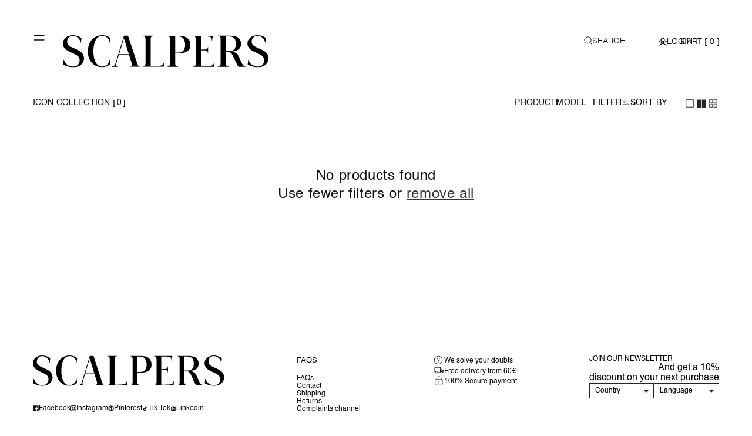

--- FILE ---
content_type: text/html; charset=utf-8
request_url: https://be.scalperscompany.com/collections/icon-collection-0064
body_size: 88446
content:
<!doctype html>
<html class="no-js" lang="en">
  <head>
  

    <!-- <script src="//searchserverapi.com/widgets/shopify/init.js?a=9i4P3u1z8a"></script> -->
    <script type="lazyload2" data-src="//searchserverapi.com/widgets/shopify/init.js?a=9i4P3u1z8a"></script>

    
    <script>window.dataLayer = window.dataLayer || [];
    
</script>
    <!-- Google Tag Manager -->
    <script>
      (function (w, d, s, l, i) {
        w[l] = w[l] || [];
        w[l].push({ 'gtm.start': new Date().getTime(), event: 'gtm.js' });
        var f = d.getElementsByTagName(s)[0],
          j = d.createElement(s),
          dl = l != 'dataLayer' ? '&l=' + l : '';
        j.async = true;
        j.src = 'https://www.googletagmanager.com/gtm.js?id=' + i + dl;
        f.parentNode.insertBefore(j, f);
      })(window, document, 'script', 'dataLayer', 'GTM-NRFTQZP');
    </script>
    <!-- End Google Tag Manager -->

    <script>
      function delay(t, e) {
        let i = 0;
        return function (...n) {
          clearTimeout(i), (i = setTimeout(t.bind(this, ...n), e || 0));
        };
      }
      function setCookie(e, t, i) {
        var o = new Date();
        o.setTime(o.getTime() + 24 * i * 60 * 60 * 1e3);
        var n = 'expires=' + o.toUTCString();
        document.cookie = e + '=' + t + ';' + n + ';path=/';
      }
      function getCookie(e) {
        for (var n = e + '=', t = decodeURIComponent(document.cookie).split(';'), o = 0; o < t.length; o++) {
          for (var r = t[o]; ' ' == r.charAt(0); ) r = r.substring(1);
          if (0 == r.indexOf(n)) return r.substring(n.length, r.length);
        }
        return '';
      }
    </script>
    

    

    <meta charset="utf-8">
    <meta http-equiv="X-UA-Compatible" content="IE=edge">
    <meta name="viewport" content="width=device-width,initial-scale=1,maximum-scale=3">
    <meta name="theme-color" content="">
    <meta name="google-site-verification" content="jo4jabsvtY5iCz0-Oo4j7HNngUmIZZdi2O0W1mZvzHM">
    <link rel="canonical" href="https://be.scalperscompany.com/collections/icon-collection-0064">
    



<link rel="icon" type="image/png" href="//be.scalperscompany.com/cdn/shop/files/AF.LogoScalpers_Skull_1.svg?crop=center&height=32&v=1714387941&width=32"><link rel="preconnect" href="https://fonts.shopifycdn.com" crossorigin><title>
      Icon Collection
 &ndash; Scalpers Benelux</title>

    

    

<meta property="og:site_name" content="Scalpers Benelux">
<meta property="og:url" content="https://be.scalperscompany.com/collections/icon-collection-0064">
<meta property="og:title" content="Icon Collection">
<meta property="og:type" content="website">
<meta property="og:description" content="Scalpers Benelux"><meta property="og:image" content="http://be.scalperscompany.com/cdn/shop/files/SCALPERS_1.svg?v=1707903831">
  <meta property="og:image:secure_url" content="https://be.scalperscompany.com/cdn/shop/files/SCALPERS_1.svg?v=1707903831">
  <meta property="og:image:width" content="659">
  <meta property="og:image:height" content="113"><meta name="twitter:card" content="summary_large_image">
<meta name="twitter:title" content="Icon Collection">
<meta name="twitter:description" content="Scalpers Benelux">


    
    <script src="//be.scalperscompany.com/cdn/shop/t/7/assets/constants.js?v=58251544750838685771747311826" defer="defer" type="application/javascript"></script>
    <script src="//be.scalperscompany.com/cdn/shop/t/7/assets/pubsub.js?v=158357773527763999511747311827" defer="defer" type="application/javascript"></script>
    <script src="//be.scalperscompany.com/cdn/shop/t/7/assets/swiper-bundle.min.js?v=19406717742730602051747311827" type="application/javascript" defer="defer"></script> 
    <script src="//be.scalperscompany.com/cdn/shop/t/7/assets/global.js?v=49321713263238524611764160183" type="application/javascript" defer></script>
    <script src="//be.scalperscompany.com/cdn/shop/t/7/assets/rocket-size-guide.js?v=113909312059908560431747311828" type="application/javascript" defer></script>
    
    <script src="//be.scalperscompany.com/cdn/shop/t/7/assets/product-form.js?v=110309672811319017621747311830" type="application/javascript" defer></script>
    
<script src="//be.scalperscompany.com/cdn/shop/t/7/assets/animations.js?v=114255849464433187621747311826" defer="defer"></script>
    
    <script>window.performance && window.performance.mark && window.performance.mark('shopify.content_for_header.start');</script><meta name="facebook-domain-verification" content="deeldqdonq6l082d9yp57kclwy5eeu">
<meta id="shopify-digital-wallet" name="shopify-digital-wallet" content="/69307105494/digital_wallets/dialog">
<meta name="shopify-checkout-api-token" content="c5b4a5e0c307bade2a46183d0f4c7fa0">
<meta id="in-context-paypal-metadata" data-shop-id="69307105494" data-venmo-supported="false" data-environment="production" data-locale="en_US" data-paypal-v4="true" data-currency="EUR">
<link rel="alternate" type="application/atom+xml" title="Feed" href="/collections/icon-collection-0064.atom" />
<link rel="alternate" hreflang="x-default" href="https://be.scalperscompany.com/collections/icon-collection-0064">
<link rel="alternate" hreflang="en" href="https://be.scalperscompany.com/collections/icon-collection-0064">
<link rel="alternate" hreflang="nl" href="https://be.scalperscompany.com/nl/collections/icon-collection-0064">
<link rel="alternate" hreflang="fr" href="https://be.scalperscompany.com/fr/collections/icon-collection-0064">
<link rel="alternate" hreflang="en-LU" href="https://lu.scalperscompany.com/collections/icon-collection-0064">
<link rel="alternate" hreflang="fr-LU" href="https://lu.scalperscompany.com/fr/collections/icon-collection-0064">
<link rel="alternate" hreflang="en-NL" href="https://nl.scalperscompany.com/collections/icon-collection-0064">
<link rel="alternate" hreflang="nl-NL" href="https://nl.scalperscompany.com/nl/collections/icon-collection-0064">
<link rel="alternate" type="application/json+oembed" href="https://be.scalperscompany.com/collections/icon-collection-0064.oembed">
<script async="async" src="/checkouts/internal/preloads.js?locale=en-BE"></script>
<link rel="preconnect" href="https://shop.app" crossorigin="anonymous">
<script async="async" src="https://shop.app/checkouts/internal/preloads.js?locale=en-BE&shop_id=69307105494" crossorigin="anonymous"></script>
<script id="apple-pay-shop-capabilities" type="application/json">{"shopId":69307105494,"countryCode":"ES","currencyCode":"EUR","merchantCapabilities":["supports3DS"],"merchantId":"gid:\/\/shopify\/Shop\/69307105494","merchantName":"Scalpers Benelux","requiredBillingContactFields":["postalAddress","email","phone"],"requiredShippingContactFields":["postalAddress","email","phone"],"shippingType":"shipping","supportedNetworks":["visa","maestro","masterCard","amex"],"total":{"type":"pending","label":"Scalpers Benelux","amount":"1.00"},"shopifyPaymentsEnabled":true,"supportsSubscriptions":true}</script>
<script id="shopify-features" type="application/json">{"accessToken":"c5b4a5e0c307bade2a46183d0f4c7fa0","betas":["rich-media-storefront-analytics"],"domain":"be.scalperscompany.com","predictiveSearch":true,"shopId":69307105494,"locale":"en"}</script>
<script>var Shopify = Shopify || {};
Shopify.shop = "scalpers-benelux.myshopify.com";
Shopify.locale = "en";
Shopify.currency = {"active":"EUR","rate":"1.0"};
Shopify.country = "BE";
Shopify.theme = {"name":"SCALPERS Benelux - main","id":180371489151,"schema_name":"Dawn","schema_version":"10.0.0","theme_store_id":null,"role":"main"};
Shopify.theme.handle = "null";
Shopify.theme.style = {"id":null,"handle":null};
Shopify.cdnHost = "be.scalperscompany.com/cdn";
Shopify.routes = Shopify.routes || {};
Shopify.routes.root = "/";</script>
<script type="module">!function(o){(o.Shopify=o.Shopify||{}).modules=!0}(window);</script>
<script>!function(o){function n(){var o=[];function n(){o.push(Array.prototype.slice.apply(arguments))}return n.q=o,n}var t=o.Shopify=o.Shopify||{};t.loadFeatures=n(),t.autoloadFeatures=n()}(window);</script>
<script>
  window.ShopifyPay = window.ShopifyPay || {};
  window.ShopifyPay.apiHost = "shop.app\/pay";
  window.ShopifyPay.redirectState = null;
</script>
<script id="shop-js-analytics" type="application/json">{"pageType":"collection"}</script>
<script defer="defer" async type="module" src="//be.scalperscompany.com/cdn/shopifycloud/shop-js/modules/v2/client.init-shop-cart-sync_BdyHc3Nr.en.esm.js"></script>
<script defer="defer" async type="module" src="//be.scalperscompany.com/cdn/shopifycloud/shop-js/modules/v2/chunk.common_Daul8nwZ.esm.js"></script>
<script type="module">
  await import("//be.scalperscompany.com/cdn/shopifycloud/shop-js/modules/v2/client.init-shop-cart-sync_BdyHc3Nr.en.esm.js");
await import("//be.scalperscompany.com/cdn/shopifycloud/shop-js/modules/v2/chunk.common_Daul8nwZ.esm.js");

  window.Shopify.SignInWithShop?.initShopCartSync?.({"fedCMEnabled":true,"windoidEnabled":true});

</script>
<script>
  window.Shopify = window.Shopify || {};
  if (!window.Shopify.featureAssets) window.Shopify.featureAssets = {};
  window.Shopify.featureAssets['shop-js'] = {"shop-cart-sync":["modules/v2/client.shop-cart-sync_QYOiDySF.en.esm.js","modules/v2/chunk.common_Daul8nwZ.esm.js"],"init-fed-cm":["modules/v2/client.init-fed-cm_DchLp9rc.en.esm.js","modules/v2/chunk.common_Daul8nwZ.esm.js"],"shop-button":["modules/v2/client.shop-button_OV7bAJc5.en.esm.js","modules/v2/chunk.common_Daul8nwZ.esm.js"],"init-windoid":["modules/v2/client.init-windoid_DwxFKQ8e.en.esm.js","modules/v2/chunk.common_Daul8nwZ.esm.js"],"shop-cash-offers":["modules/v2/client.shop-cash-offers_DWtL6Bq3.en.esm.js","modules/v2/chunk.common_Daul8nwZ.esm.js","modules/v2/chunk.modal_CQq8HTM6.esm.js"],"shop-toast-manager":["modules/v2/client.shop-toast-manager_CX9r1SjA.en.esm.js","modules/v2/chunk.common_Daul8nwZ.esm.js"],"init-shop-email-lookup-coordinator":["modules/v2/client.init-shop-email-lookup-coordinator_UhKnw74l.en.esm.js","modules/v2/chunk.common_Daul8nwZ.esm.js"],"pay-button":["modules/v2/client.pay-button_DzxNnLDY.en.esm.js","modules/v2/chunk.common_Daul8nwZ.esm.js"],"avatar":["modules/v2/client.avatar_BTnouDA3.en.esm.js"],"init-shop-cart-sync":["modules/v2/client.init-shop-cart-sync_BdyHc3Nr.en.esm.js","modules/v2/chunk.common_Daul8nwZ.esm.js"],"shop-login-button":["modules/v2/client.shop-login-button_D8B466_1.en.esm.js","modules/v2/chunk.common_Daul8nwZ.esm.js","modules/v2/chunk.modal_CQq8HTM6.esm.js"],"init-customer-accounts-sign-up":["modules/v2/client.init-customer-accounts-sign-up_C8fpPm4i.en.esm.js","modules/v2/client.shop-login-button_D8B466_1.en.esm.js","modules/v2/chunk.common_Daul8nwZ.esm.js","modules/v2/chunk.modal_CQq8HTM6.esm.js"],"init-shop-for-new-customer-accounts":["modules/v2/client.init-shop-for-new-customer-accounts_CVTO0Ztu.en.esm.js","modules/v2/client.shop-login-button_D8B466_1.en.esm.js","modules/v2/chunk.common_Daul8nwZ.esm.js","modules/v2/chunk.modal_CQq8HTM6.esm.js"],"init-customer-accounts":["modules/v2/client.init-customer-accounts_dRgKMfrE.en.esm.js","modules/v2/client.shop-login-button_D8B466_1.en.esm.js","modules/v2/chunk.common_Daul8nwZ.esm.js","modules/v2/chunk.modal_CQq8HTM6.esm.js"],"shop-follow-button":["modules/v2/client.shop-follow-button_CkZpjEct.en.esm.js","modules/v2/chunk.common_Daul8nwZ.esm.js","modules/v2/chunk.modal_CQq8HTM6.esm.js"],"lead-capture":["modules/v2/client.lead-capture_BntHBhfp.en.esm.js","modules/v2/chunk.common_Daul8nwZ.esm.js","modules/v2/chunk.modal_CQq8HTM6.esm.js"],"checkout-modal":["modules/v2/client.checkout-modal_CfxcYbTm.en.esm.js","modules/v2/chunk.common_Daul8nwZ.esm.js","modules/v2/chunk.modal_CQq8HTM6.esm.js"],"shop-login":["modules/v2/client.shop-login_Da4GZ2H6.en.esm.js","modules/v2/chunk.common_Daul8nwZ.esm.js","modules/v2/chunk.modal_CQq8HTM6.esm.js"],"payment-terms":["modules/v2/client.payment-terms_MV4M3zvL.en.esm.js","modules/v2/chunk.common_Daul8nwZ.esm.js","modules/v2/chunk.modal_CQq8HTM6.esm.js"]};
</script>
<script>(function() {
  var isLoaded = false;
  function asyncLoad() {
    if (isLoaded) return;
    isLoaded = true;
    var urls = ["https:\/\/app.kiwisizing.com\/web\/js\/dist\/kiwiSizing\/plugin\/SizingPlugin.prod.js?v=330\u0026shop=scalpers-benelux.myshopify.com","https:\/\/connect.nosto.com\/include\/script\/shopify-69307105494.js?shop=scalpers-benelux.myshopify.com","https:\/\/s3.eu-west-1.amazonaws.com\/production-klarna-il-shopify-osm\/7bec47374bc1cb6b6338dfd4d69e7bffd4f4b70b\/scalpers-benelux.myshopify.com-1747323459444.js?shop=scalpers-benelux.myshopify.com","\/\/searchserverapi1.com\/widgets\/shopify\/init.js?a=9i4P3u1z8a\u0026shop=scalpers-benelux.myshopify.com"];
    for (var i = 0; i < urls.length; i++) {
      var s = document.createElement('script');
      s.type = 'text/javascript';
      s.async = true;
      s.src = urls[i];
      var x = document.getElementsByTagName('script')[0];
      x.parentNode.insertBefore(s, x);
    }
  };
  if(window.attachEvent) {
    window.attachEvent('onload', asyncLoad);
  } else {
    window.addEventListener('load', asyncLoad, false);
  }
})();</script>
<script id="__st">var __st={"a":69307105494,"offset":3600,"reqid":"6df1b266-2728-4f24-b7d6-2173ad741833-1768992113","pageurl":"be.scalperscompany.com\/collections\/icon-collection-0064","u":"533ac77e6b4c","p":"collection","rtyp":"collection","rid":434658181334};</script>
<script>window.ShopifyPaypalV4VisibilityTracking = true;</script>
<script id="captcha-bootstrap">!function(){'use strict';const t='contact',e='account',n='new_comment',o=[[t,t],['blogs',n],['comments',n],[t,'customer']],c=[[e,'customer_login'],[e,'guest_login'],[e,'recover_customer_password'],[e,'create_customer']],r=t=>t.map((([t,e])=>`form[action*='/${t}']:not([data-nocaptcha='true']) input[name='form_type'][value='${e}']`)).join(','),a=t=>()=>t?[...document.querySelectorAll(t)].map((t=>t.form)):[];function s(){const t=[...o],e=r(t);return a(e)}const i='password',u='form_key',d=['recaptcha-v3-token','g-recaptcha-response','h-captcha-response',i],f=()=>{try{return window.sessionStorage}catch{return}},m='__shopify_v',_=t=>t.elements[u];function p(t,e,n=!1){try{const o=window.sessionStorage,c=JSON.parse(o.getItem(e)),{data:r}=function(t){const{data:e,action:n}=t;return t[m]||n?{data:e,action:n}:{data:t,action:n}}(c);for(const[e,n]of Object.entries(r))t.elements[e]&&(t.elements[e].value=n);n&&o.removeItem(e)}catch(o){console.error('form repopulation failed',{error:o})}}const l='form_type',E='cptcha';function T(t){t.dataset[E]=!0}const w=window,h=w.document,L='Shopify',v='ce_forms',y='captcha';let A=!1;((t,e)=>{const n=(g='f06e6c50-85a8-45c8-87d0-21a2b65856fe',I='https://cdn.shopify.com/shopifycloud/storefront-forms-hcaptcha/ce_storefront_forms_captcha_hcaptcha.v1.5.2.iife.js',D={infoText:'Protected by hCaptcha',privacyText:'Privacy',termsText:'Terms'},(t,e,n)=>{const o=w[L][v],c=o.bindForm;if(c)return c(t,g,e,D).then(n);var r;o.q.push([[t,g,e,D],n]),r=I,A||(h.body.append(Object.assign(h.createElement('script'),{id:'captcha-provider',async:!0,src:r})),A=!0)});var g,I,D;w[L]=w[L]||{},w[L][v]=w[L][v]||{},w[L][v].q=[],w[L][y]=w[L][y]||{},w[L][y].protect=function(t,e){n(t,void 0,e),T(t)},Object.freeze(w[L][y]),function(t,e,n,w,h,L){const[v,y,A,g]=function(t,e,n){const i=e?o:[],u=t?c:[],d=[...i,...u],f=r(d),m=r(i),_=r(d.filter((([t,e])=>n.includes(e))));return[a(f),a(m),a(_),s()]}(w,h,L),I=t=>{const e=t.target;return e instanceof HTMLFormElement?e:e&&e.form},D=t=>v().includes(t);t.addEventListener('submit',(t=>{const e=I(t);if(!e)return;const n=D(e)&&!e.dataset.hcaptchaBound&&!e.dataset.recaptchaBound,o=_(e),c=g().includes(e)&&(!o||!o.value);(n||c)&&t.preventDefault(),c&&!n&&(function(t){try{if(!f())return;!function(t){const e=f();if(!e)return;const n=_(t);if(!n)return;const o=n.value;o&&e.removeItem(o)}(t);const e=Array.from(Array(32),(()=>Math.random().toString(36)[2])).join('');!function(t,e){_(t)||t.append(Object.assign(document.createElement('input'),{type:'hidden',name:u})),t.elements[u].value=e}(t,e),function(t,e){const n=f();if(!n)return;const o=[...t.querySelectorAll(`input[type='${i}']`)].map((({name:t})=>t)),c=[...d,...o],r={};for(const[a,s]of new FormData(t).entries())c.includes(a)||(r[a]=s);n.setItem(e,JSON.stringify({[m]:1,action:t.action,data:r}))}(t,e)}catch(e){console.error('failed to persist form',e)}}(e),e.submit())}));const S=(t,e)=>{t&&!t.dataset[E]&&(n(t,e.some((e=>e===t))),T(t))};for(const o of['focusin','change'])t.addEventListener(o,(t=>{const e=I(t);D(e)&&S(e,y())}));const B=e.get('form_key'),M=e.get(l),P=B&&M;t.addEventListener('DOMContentLoaded',(()=>{const t=y();if(P)for(const e of t)e.elements[l].value===M&&p(e,B);[...new Set([...A(),...v().filter((t=>'true'===t.dataset.shopifyCaptcha))])].forEach((e=>S(e,t)))}))}(h,new URLSearchParams(w.location.search),n,t,e,['guest_login'])})(!0,!0)}();</script>
<script integrity="sha256-4kQ18oKyAcykRKYeNunJcIwy7WH5gtpwJnB7kiuLZ1E=" data-source-attribution="shopify.loadfeatures" defer="defer" src="//be.scalperscompany.com/cdn/shopifycloud/storefront/assets/storefront/load_feature-a0a9edcb.js" crossorigin="anonymous"></script>
<script crossorigin="anonymous" defer="defer" src="//be.scalperscompany.com/cdn/shopifycloud/storefront/assets/shopify_pay/storefront-65b4c6d7.js?v=20250812"></script>
<script data-source-attribution="shopify.dynamic_checkout.dynamic.init">var Shopify=Shopify||{};Shopify.PaymentButton=Shopify.PaymentButton||{isStorefrontPortableWallets:!0,init:function(){window.Shopify.PaymentButton.init=function(){};var t=document.createElement("script");t.src="https://be.scalperscompany.com/cdn/shopifycloud/portable-wallets/latest/portable-wallets.en.js",t.type="module",document.head.appendChild(t)}};
</script>
<script data-source-attribution="shopify.dynamic_checkout.buyer_consent">
  function portableWalletsHideBuyerConsent(e){var t=document.getElementById("shopify-buyer-consent"),n=document.getElementById("shopify-subscription-policy-button");t&&n&&(t.classList.add("hidden"),t.setAttribute("aria-hidden","true"),n.removeEventListener("click",e))}function portableWalletsShowBuyerConsent(e){var t=document.getElementById("shopify-buyer-consent"),n=document.getElementById("shopify-subscription-policy-button");t&&n&&(t.classList.remove("hidden"),t.removeAttribute("aria-hidden"),n.addEventListener("click",e))}window.Shopify?.PaymentButton&&(window.Shopify.PaymentButton.hideBuyerConsent=portableWalletsHideBuyerConsent,window.Shopify.PaymentButton.showBuyerConsent=portableWalletsShowBuyerConsent);
</script>
<script data-source-attribution="shopify.dynamic_checkout.cart.bootstrap">document.addEventListener("DOMContentLoaded",(function(){function t(){return document.querySelector("shopify-accelerated-checkout-cart, shopify-accelerated-checkout")}if(t())Shopify.PaymentButton.init();else{new MutationObserver((function(e,n){t()&&(Shopify.PaymentButton.init(),n.disconnect())})).observe(document.body,{childList:!0,subtree:!0})}}));
</script>
<script id='scb4127' type='text/javascript' async='' src='https://be.scalperscompany.com/cdn/shopifycloud/privacy-banner/storefront-banner.js'></script><link id="shopify-accelerated-checkout-styles" rel="stylesheet" media="screen" href="https://be.scalperscompany.com/cdn/shopifycloud/portable-wallets/latest/accelerated-checkout-backwards-compat.css" crossorigin="anonymous">
<style id="shopify-accelerated-checkout-cart">
        #shopify-buyer-consent {
  margin-top: 1em;
  display: inline-block;
  width: 100%;
}

#shopify-buyer-consent.hidden {
  display: none;
}

#shopify-subscription-policy-button {
  background: none;
  border: none;
  padding: 0;
  text-decoration: underline;
  font-size: inherit;
  cursor: pointer;
}

#shopify-subscription-policy-button::before {
  box-shadow: none;
}

      </style>
<script id="sections-script" data-sections="header" defer="defer" src="//be.scalperscompany.com/cdn/shop/t/7/compiled_assets/scripts.js?v=35546"></script>
<script>window.performance && window.performance.mark && window.performance.mark('shopify.content_for_header.end');</script>


    <style data-shopify>
      @media (max-width: 430px){
       .product-badge {
         margin-top: 1.5px
       }
        .price__sale .price-item--sale {
          padding: 1.5px !important;
        }
      }
       @font-face {
  font-family: Assistant;
  font-weight: 400;
  font-style: normal;
  font-display: swap;
  src: url("//be.scalperscompany.com/cdn/fonts/assistant/assistant_n4.9120912a469cad1cc292572851508ca49d12e768.woff2") format("woff2"),
       url("//be.scalperscompany.com/cdn/fonts/assistant/assistant_n4.6e9875ce64e0fefcd3f4446b7ec9036b3ddd2985.woff") format("woff");
}

       @font-face {
  font-family: Assistant;
  font-weight: 700;
  font-style: normal;
  font-display: swap;
  src: url("//be.scalperscompany.com/cdn/fonts/assistant/assistant_n7.bf44452348ec8b8efa3aa3068825305886b1c83c.woff2") format("woff2"),
       url("//be.scalperscompany.com/cdn/fonts/assistant/assistant_n7.0c887fee83f6b3bda822f1150b912c72da0f7b64.woff") format("woff");
}

       
       
       @font-face {
  font-family: Assistant;
  font-weight: 400;
  font-style: normal;
  font-display: swap;
  src: url("//be.scalperscompany.com/cdn/fonts/assistant/assistant_n4.9120912a469cad1cc292572851508ca49d12e768.woff2") format("woff2"),
       url("//be.scalperscompany.com/cdn/fonts/assistant/assistant_n4.6e9875ce64e0fefcd3f4446b7ec9036b3ddd2985.woff") format("woff");
}


       
         :root,
         .color-background-1 {
           --color-background: 255,255,255;
         
           --gradient-background: #ffffff;
         
         --color-foreground: 18,18,18;
         --color-shadow: 18,18,18;
         --color-button: 18,18,18;
         --color-button-text: 255,255,255;
         --color-secondary-button: 255,255,255;
         --color-secondary-button-text: 18,18,18;
         --color-link: 18,18,18;
         --color-badge-foreground: 18,18,18;
         --color-badge-background: 255,255,255;
         --color-badge-border: 18,18,18;
         --payment-terms-background-color: rgb(255 255 255);
       }
       
         
         .color-background-2 {
           --color-background: 243,243,243;
         
           --gradient-background: #f3f3f3;
         
         --color-foreground: 18,18,18;
         --color-shadow: 18,18,18;
         --color-button: 18,18,18;
         --color-button-text: 243,243,243;
         --color-secondary-button: 243,243,243;
         --color-secondary-button-text: 18,18,18;
         --color-link: 18,18,18;
         --color-badge-foreground: 18,18,18;
         --color-badge-background: 243,243,243;
         --color-badge-border: 18,18,18;
         --payment-terms-background-color: rgb(243 243 243);
       }
       
         
         .color-inverse {
           --color-background: 36,40,51;
         
           --gradient-background: #242833;
         
         --color-foreground: 255,255,255;
         --color-shadow: 18,18,18;
         --color-button: 255,255,255;
         --color-button-text: 0,0,0;
         --color-secondary-button: 36,40,51;
         --color-secondary-button-text: 255,255,255;
         --color-link: 255,255,255;
         --color-badge-foreground: 255,255,255;
         --color-badge-background: 36,40,51;
         --color-badge-border: 255,255,255;
         --payment-terms-background-color: rgb(36 40 51);
       }
       
         
         .color-accent-1 {
           --color-background: 18,18,18;
         
           --gradient-background: #121212;
         
         --color-foreground: 255,255,255;
         --color-shadow: 18,18,18;
         --color-button: 255,255,255;
         --color-button-text: 18,18,18;
         --color-secondary-button: 18,18,18;
         --color-secondary-button-text: 255,255,255;
         --color-link: 255,255,255;
         --color-badge-foreground: 255,255,255;
         --color-badge-background: 18,18,18;
         --color-badge-border: 255,255,255;
         --payment-terms-background-color: rgb(18 18 18);
       }
       
         
         .color-accent-2 {
           --color-background: 51,79,180;
         
           --gradient-background: #334fb4;
         
         --color-foreground: 255,255,255;
         --color-shadow: 18,18,18;
         --color-button: 255,255,255;
         --color-button-text: 51,79,180;
         --color-secondary-button: 51,79,180;
         --color-secondary-button-text: 255,255,255;
         --color-link: 255,255,255;
         --color-badge-foreground: 255,255,255;
         --color-badge-background: 51,79,180;
         --color-badge-border: 255,255,255;
         --payment-terms-background-color: rgb(51 79 180);
       }
       
         
         .color-scheme-bdc0a4f5-87b3-4e4c-aa88-1ec81494ea76 {
           --color-background: 0,0,0;
         
           --gradient-background: rgba(0,0,0,0);
         
         --color-foreground: 0,0,0;
         --color-shadow: 0,0,0;
         --color-button: 0,0,0;
         --color-button-text: 255,255,255;
         --color-secondary-button: 0,0,0;
         --color-secondary-button-text: 0,0,0;
         --color-link: 0,0,0;
         --color-badge-foreground: 0,0,0;
         --color-badge-background: 0,0,0;
         --color-badge-border: 0,0,0;
         --payment-terms-background-color: rgb(0 0 0);
       }
       

       body, .color-background-1, .color-background-2, .color-inverse, .color-accent-1, .color-accent-2, .color-scheme-bdc0a4f5-87b3-4e4c-aa88-1ec81494ea76 {
         color: rgba(var(--color-foreground), 0.75);
         background-color: rgb(var(--color-background));
       }

       :root {
         --font-body-family: Assistant, sans-serif;
         --font-body-style: normal;
         --font-body-weight: 400;
         --font-body-weight-bold: 700;

         --font-heading-family: Assistant, sans-serif;
         --font-heading-style: normal;
         --font-heading-weight: 400;

         --font-body-scale: 1.0;
         --font-heading-scale: 1.0;

         --media-padding: px;
         --media-border-opacity: 0.05;
         --media-border-width: 1px;
         --media-radius: 0px;
         --media-shadow-opacity: 0.0;
         --media-shadow-horizontal-offset: 0px;
         --media-shadow-vertical-offset: 4px;
         --media-shadow-blur-radius: 5px;
         --media-shadow-visible: 0;

         --page-width: 130rem;
         --page-width-margin: 0rem;

         --product-card-image-padding: 0.0rem;
         --product-card-corner-radius: 0.0rem;
         --product-card-text-alignment: left;
         --product-card-border-width: 0.0rem;
         --product-card-border-opacity: 0.1;
         --product-card-shadow-opacity: 0.0;
         --product-card-shadow-visible: 0;
         --product-card-shadow-horizontal-offset: 0.0rem;
         --product-card-shadow-vertical-offset: 0.4rem;
         --product-card-shadow-blur-radius: 0.5rem;

         --collection-card-image-padding: 0.0rem;
         --collection-card-corner-radius: 0.0rem;
         --collection-card-text-alignment: left;
         --collection-card-border-width: 0.0rem;
         --collection-card-border-opacity: 0.1;
         --collection-card-shadow-opacity: 0.0;
         --collection-card-shadow-visible: 0;
         --collection-card-shadow-horizontal-offset: 0.0rem;
         --collection-card-shadow-vertical-offset: 0.4rem;
         --collection-card-shadow-blur-radius: 0.5rem;

         --blog-card-image-padding: 0.0rem;
         --blog-card-corner-radius: 0.0rem;
         --blog-card-text-alignment: left;
         --blog-card-border-width: 0.0rem;
         --blog-card-border-opacity: 0.1;
         --blog-card-shadow-opacity: 0.0;
         --blog-card-shadow-visible: 0;
         --blog-card-shadow-horizontal-offset: 0.0rem;
         --blog-card-shadow-vertical-offset: 0.4rem;
         --blog-card-shadow-blur-radius: 0.5rem;

         --badge-corner-radius: 4.0rem;

         --popup-border-width: 1px;
         --popup-border-opacity: 0.1;
         --popup-corner-radius: 0px;
         --popup-shadow-opacity: 0.0;
         --popup-shadow-horizontal-offset: 0px;
         --popup-shadow-vertical-offset: 4px;
         --popup-shadow-blur-radius: 5px;

         --drawer-border-width: 1px;
         --drawer-border-opacity: 0.1;
         --drawer-shadow-opacity: 0.0;
         --drawer-shadow-horizontal-offset: 0px;
         --drawer-shadow-vertical-offset: 4px;
         --drawer-shadow-blur-radius: 5px;

         --spacing-sections-desktop: 0px;
         --spacing-sections-mobile: 0px;

         --grid-desktop-vertical-spacing: 8px;
         --grid-desktop-horizontal-spacing: 8px;
         --grid-mobile-vertical-spacing: 8px;
         --grid-mobile-horizontal-spacing: 8px;

         --text-boxes-border-opacity: 0.1;
         --text-boxes-border-width: 0px;
         --text-boxes-radius: 0px;
         --text-boxes-shadow-opacity: 0.0;
         --text-boxes-shadow-visible: 0;
         --text-boxes-shadow-horizontal-offset: 0px;
         --text-boxes-shadow-vertical-offset: 4px;
         --text-boxes-shadow-blur-radius: 5px;

         --buttons-radius: 0px;
         --buttons-radius-outset: 0px;
         --buttons-border-width: 1px;
         --buttons-border-opacity: 1.0;
         --buttons-shadow-opacity: 0.0;
         --buttons-shadow-visible: 0;
         --buttons-shadow-horizontal-offset: 0px;
         --buttons-shadow-vertical-offset: 4px;
         --buttons-shadow-blur-radius: 5px;
         --buttons-border-offset: 0px;

         --inputs-radius: 0px;
         --inputs-border-width: 1px;
         --inputs-border-opacity: 0.55;
         --inputs-shadow-opacity: 0.0;
         --inputs-shadow-horizontal-offset: 0px;
         --inputs-margin-offset: 0px;
         --inputs-shadow-vertical-offset: 4px;
         --inputs-shadow-blur-radius: 5px;
         --inputs-radius-outset: 0px;

         --variant-pills-radius: 40px;
         --variant-pills-border-width: 1px;
         --variant-pills-border-opacity: 0.55;
         --variant-pills-shadow-opacity: 0.0;
         --variant-pills-shadow-horizontal-offset: 0px;
         --variant-pills-shadow-vertical-offset: 4px;
         --variant-pills-shadow-blur-radius: 5px;
       }

       *,
       *::before,
       *::after {
         box-sizing: inherit;
       }

       html {
         box-sizing: border-box;
         font-size: calc(var(--font-body-scale) * 62.5%);
         height: 100%;
       }

       body {
         display: grid;
         grid-template-rows: auto auto 1fr auto;
         grid-template-columns: 100%;
         min-height: 100%;
         margin: 0;
         font-size: 1.5rem;
         letter-spacing: 0.06rem;
         line-height: calc(1 + 0.8 / var(--font-body-scale));
         font-family: "Helvetica";
         font-style: var(--font-body-style);
         font-weight: var(--font-body-weight);
       }

       @media screen and (min-width: 750px) {
         body {
           font-size: 1.6rem;
         }
       }
    </style>

    <link href="//be.scalperscompany.com/cdn/shop/t/7/assets/base.css?v=173120141973508642751764160180" rel="stylesheet" type="text/css" media="all" />
    <link href="//be.scalperscompany.com/cdn/shop/t/7/assets/rocket.css?v=122729328721895434821768566930" rel="stylesheet" type="text/css" media="all" />
    <link href="//be.scalperscompany.com/cdn/shop/t/7/assets/main.css?v=177228999248299433601768566928" rel="stylesheet" type="text/css" media="all" />
    <link href="//be.scalperscompany.com/cdn/shop/t/7/assets/component-card.css?v=67921572853144363951747311830" rel="stylesheet" type="text/css" media="all" />
    <link href="//be.scalperscompany.com/cdn/shop/t/7/assets/spinal.css?v=145633295202521147541749810931" rel="stylesheet" type="text/css" media="all" />

    <!-- Begin Recently Viewed Products -->

    <script src="//code.jquery.com/jquery-3.3.1.js" type="text/javascript"></script>
    <script src="//ajax.aspnetcdn.com/ajax/jquery.templates/beta1/jquery.tmpl.min.js" type="text/javascript"></script>
    <script src="//be.scalperscompany.com/cdn/shop/t/7/assets/spinal.js?v=84252521200282962531751273705" defer></script>
    <script src="//be.scalperscompany.com/cdn/shop/t/7/assets/js.cookie-2.2.1.min.js?v=93065961542703289501747311830" type="application/javascript" defer></script>
    <script src="//be.scalperscompany.com/cdn/shop/t/7/assets/jquery.chained.min.js?v=173102331366690507191747311828" defer></script>
    <script src="//be.scalperscompany.com/cdn/shop/t/7/assets/jquery.products.min.js?v=55483588014488984071747311829" type="text/javascript"></script>

    

    

    <!-- End Recently Viewed Products --><link rel="preload" as="font" href="//be.scalperscompany.com/cdn/fonts/assistant/assistant_n4.9120912a469cad1cc292572851508ca49d12e768.woff2" type="font/woff2" crossorigin><link rel="preload" as="font" href="//be.scalperscompany.com/cdn/fonts/assistant/assistant_n4.9120912a469cad1cc292572851508ca49d12e768.woff2" type="font/woff2" crossorigin><link
        rel="stylesheet"
        href="//be.scalperscompany.com/cdn/shop/t/7/assets/component-predictive-search.css?v=118923337488134913561747311826"
        media="print"
        onload="this.media='all'"
      ><script>
      document.documentElement.className = document.documentElement.className.replace('no-js', 'js');
      if (Shopify.designMode) {
        document.documentElement.classList.add('shopify-design-mode');
      }
    </script>
    <script type="text/javascript">
      (() => {window.nostojs=window.nostojs||(function(cb){(window.nostojs.q=window.nostojs.q||[]).push(cb);});})();
      nostojs(api => api.setAutoLoad(false));
    </script>
    


    

    

    
  

  <!-- BEGIN app block: shopify://apps/pandectes-gdpr/blocks/banner/58c0baa2-6cc1-480c-9ea6-38d6d559556a -->
  
    
      <!-- TCF is active, scripts are loaded above -->
      
      <script>
        
          window.PandectesSettings = {"store":{"id":69307105494,"plan":"basic","theme":"SCALPERS Benelux - main","primaryLocale":"en","adminMode":false,"headless":false,"storefrontRootDomain":"","checkoutRootDomain":"","storefrontAccessToken":""},"tsPublished":1765797842,"declaration":{"declDays":"","declName":"","declPath":"","declType":"","isActive":false,"showType":true,"declHours":"","declWeeks":"","declYears":"","declDomain":"","declMonths":"","declMinutes":"","declPurpose":"","declSeconds":"","declSession":"","showPurpose":false,"declProvider":"","showProvider":true,"declIntroText":"","declRetention":"","declFirstParty":"","declThirdParty":"","showDateGenerated":true},"language":{"unpublished":[],"languageMode":"Single","fallbackLanguage":"en","languageDetection":"locale","languagesSupported":[]},"texts":{"managed":{"headerText":{"en":"We respect your privacy"},"consentText":{"en":"This website uses cookies to ensure you get the best experience."},"linkText":{"en":"Learn more"},"imprintText":{"en":"Imprint"},"googleLinkText":{"en":"Google's Privacy Terms"},"allowButtonText":{"en":"Accept"},"denyButtonText":{"en":"Decline"},"dismissButtonText":{"en":"Ok"},"leaveSiteButtonText":{"en":"Leave this site"},"preferencesButtonText":{"en":"Preferences"},"cookiePolicyText":{"en":"Cookie policy"},"preferencesPopupTitleText":{"en":"Manage consent preferences"},"preferencesPopupIntroText":{"en":"We use cookies to optimize website functionality, analyze the performance, and provide personalized experience to you. Some cookies are essential to make the website operate and function correctly. Those cookies cannot be disabled. In this window you can manage your preference of cookies."},"preferencesPopupSaveButtonText":{"en":"Save preferences"},"preferencesPopupCloseButtonText":{"en":"Close"},"preferencesPopupAcceptAllButtonText":{"en":"Accept all"},"preferencesPopupRejectAllButtonText":{"en":"Reject all"},"cookiesDetailsText":{"en":"Cookies details"},"preferencesPopupAlwaysAllowedText":{"en":"Always allowed"},"accessSectionParagraphText":{"en":"You have the right to request access to your data at any time."},"accessSectionTitleText":{"en":"Data portability"},"accessSectionAccountInfoActionText":{"en":"Personal data"},"accessSectionDownloadReportActionText":{"en":"Request export"},"accessSectionGDPRRequestsActionText":{"en":"Data subject requests"},"accessSectionOrdersRecordsActionText":{"en":"Orders"},"rectificationSectionParagraphText":{"en":"You have the right to request your data to be updated whenever you think it is appropriate."},"rectificationSectionTitleText":{"en":"Data Rectification"},"rectificationCommentPlaceholder":{"en":"Describe what you want to be updated"},"rectificationCommentValidationError":{"en":"Comment is required"},"rectificationSectionEditAccountActionText":{"en":"Request an update"},"erasureSectionTitleText":{"en":"Right to be forgotten"},"erasureSectionParagraphText":{"en":"You have the right to ask all your data to be erased. After that, you will no longer be able to access your account."},"erasureSectionRequestDeletionActionText":{"en":"Request personal data deletion"},"consentDate":{"en":"Consent date"},"consentId":{"en":"Consent ID"},"consentSectionChangeConsentActionText":{"en":"Change consent preference"},"consentSectionConsentedText":{"en":"You consented to the cookies policy of this website on"},"consentSectionNoConsentText":{"en":"You have not consented to the cookies policy of this website."},"consentSectionTitleText":{"en":"Your cookie consent"},"consentStatus":{"en":"Consent preference"},"confirmationFailureMessage":{"en":"Your request was not verified. Please try again and if problem persists, contact store owner for assistance"},"confirmationFailureTitle":{"en":"A problem occurred"},"confirmationSuccessMessage":{"en":"We will soon get back to you as to your request."},"confirmationSuccessTitle":{"en":"Your request is verified"},"guestsSupportEmailFailureMessage":{"en":"Your request was not submitted. Please try again and if problem persists, contact store owner for assistance."},"guestsSupportEmailFailureTitle":{"en":"A problem occurred"},"guestsSupportEmailPlaceholder":{"en":"E-mail address"},"guestsSupportEmailSuccessMessage":{"en":"If you are registered as a customer of this store, you will soon receive an email with instructions on how to proceed."},"guestsSupportEmailSuccessTitle":{"en":"Thank you for your request"},"guestsSupportEmailValidationError":{"en":"Email is not valid"},"guestsSupportInfoText":{"en":"Please login with your customer account to further proceed."},"submitButton":{"en":"Submit"},"submittingButton":{"en":"Submitting..."},"cancelButton":{"en":"Cancel"},"declIntroText":{"en":"We use cookies to optimize website functionality, analyze the performance, and provide personalized experience to you. Some cookies are essential to make the website operate and function correctly. Those cookies cannot be disabled. In this window you can manage your preference of cookies."},"declName":{"en":"Name"},"declPurpose":{"en":"Purpose"},"declType":{"en":"Type"},"declRetention":{"en":"Retention"},"declProvider":{"en":"Provider"},"declFirstParty":{"en":"First-party"},"declThirdParty":{"en":"Third-party"},"declSeconds":{"en":"seconds"},"declMinutes":{"en":"minutes"},"declHours":{"en":"hours"},"declDays":{"en":"days"},"declWeeks":{"en":"week(s)"},"declMonths":{"en":"months"},"declYears":{"en":"years"},"declSession":{"en":"Session"},"declDomain":{"en":"Domain"},"declPath":{"en":"Path"}},"categories":{"strictlyNecessaryCookiesTitleText":{"en":"Strictly necessary cookies"},"strictlyNecessaryCookiesDescriptionText":{"en":"These cookies are essential in order to enable you to move around the website and use its features, such as accessing secure areas of the website. The website cannot function properly without these cookies."},"functionalityCookiesTitleText":{"en":"Functional cookies"},"functionalityCookiesDescriptionText":{"en":"These cookies enable the site to provide enhanced functionality and personalisation. They may be set by us or by third party providers whose services we have added to our pages. If you do not allow these cookies then some or all of these services may not function properly."},"performanceCookiesTitleText":{"en":"Performance cookies"},"performanceCookiesDescriptionText":{"en":"These cookies enable us to monitor and improve the performance of our website. For example, they allow us to count visits, identify traffic sources and see which parts of the site are most popular."},"targetingCookiesTitleText":{"en":"Targeting cookies"},"targetingCookiesDescriptionText":{"en":"These cookies may be set through our site by our advertising partners. They may be used by those companies to build a profile of your interests and show you relevant adverts on other sites.    They do not store directly personal information, but are based on uniquely identifying your browser and internet device. If you do not allow these cookies, you will experience less targeted advertising."},"unclassifiedCookiesTitleText":{"en":"Unclassified cookies"},"unclassifiedCookiesDescriptionText":{"en":"Unclassified cookies are cookies that we are in the process of classifying, together with the providers of individual cookies."}},"auto":{}},"library":{"previewMode":false,"fadeInTimeout":0,"defaultBlocked":7,"showLink":true,"showImprintLink":false,"showGoogleLink":false,"enabled":true,"cookie":{"expiryDays":365,"secure":true,"domain":""},"dismissOnScroll":false,"dismissOnWindowClick":false,"dismissOnTimeout":false,"palette":{"popup":{"background":"#FFFFFF","backgroundForCalculations":{"a":1,"b":255,"g":255,"r":255},"text":"#000000"},"button":{"background":"#000000","backgroundForCalculations":{"a":1,"b":0,"g":0,"r":0},"text":"#FFFFFF","textForCalculation":{"a":1,"b":255,"g":255,"r":255},"border":"transparent"}},"content":{"href":"/pages/privacy-policy","imprintHref":"","close":"&#10005;","target":"","logo":""},"window":"<div role=\"dialog\" aria-label=\"{{header}}\" aria-describedby=\"cookieconsent:desc\" id=\"pandectes-banner\" class=\"cc-window-wrapper cc-bottom-wrapper\"><div class=\"pd-cookie-banner-window cc-window {{classes}}\">{{children}}</div></div>","compliance":{"opt-both":"<div class=\"cc-compliance cc-highlight\">{{deny}}{{allow}}</div>"},"type":"opt-both","layouts":{"basic":"{{messagelink}}{{compliance}}{{close}}"},"position":"bottom","theme":"classic","revokable":true,"animateRevokable":false,"revokableReset":false,"revokableLogoUrl":"","revokablePlacement":"bottom-left","revokableMarginHorizontal":15,"revokableMarginVertical":15,"static":false,"autoAttach":true,"hasTransition":true,"blacklistPage":[""],"elements":{"close":"<button aria-label=\"\" type=\"button\" class=\"cc-close\">{{close}}</button>","dismiss":"<button type=\"button\" class=\"cc-btn cc-btn-decision cc-dismiss\">{{dismiss}}</button>","allow":"<button type=\"button\" class=\"cc-btn cc-btn-decision cc-allow\">{{allow}}</button>","deny":"<button type=\"button\" class=\"cc-btn cc-btn-decision cc-deny\">{{deny}}</button>","preferences":"<button type=\"button\" class=\"cc-btn cc-settings\" aria-controls=\"pd-cp-preferences\" onclick=\"Pandectes.fn.openPreferences()\">{{preferences}}</button>"}},"geolocation":{"auOnly":false,"brOnly":false,"caOnly":false,"chOnly":false,"euOnly":false,"jpOnly":false,"nzOnly":false,"quOnly":false,"thOnly":false,"zaOnly":false,"canadaOnly":false,"canadaLaw25":false,"canadaPipeda":false,"globalVisibility":true},"dsr":{"guestsSupport":false,"accessSectionDownloadReportAuto":false},"banner":{"resetTs":1765797374,"extraCss":"        .cc-banner-logo {max-width: 24em!important;}    @media(min-width: 768px) {.cc-window.cc-floating{max-width: 24em!important;width: 24em!important;}}    .cc-message, .pd-cookie-banner-window .cc-header, .cc-logo {text-align: left}    .cc-window-wrapper{z-index: 2147483647;}    .cc-window{z-index: 2147483647;font-family: inherit;}    .pd-cookie-banner-window .cc-header{font-family: inherit;}    .pd-cp-ui{font-family: inherit; background-color: #FFFFFF;color:#000000;}    button.pd-cp-btn, a.pd-cp-btn{background-color:#000000;color:#FFFFFF!important;}    input + .pd-cp-preferences-slider{background-color: rgba(0, 0, 0, 0.3)}    .pd-cp-scrolling-section::-webkit-scrollbar{background-color: rgba(0, 0, 0, 0.3)}    input:checked + .pd-cp-preferences-slider{background-color: rgba(0, 0, 0, 1)}    .pd-cp-scrolling-section::-webkit-scrollbar-thumb {background-color: rgba(0, 0, 0, 1)}    .pd-cp-ui-close{color:#000000;}    .pd-cp-preferences-slider:before{background-color: #FFFFFF}    .pd-cp-title:before {border-color: #000000!important}    .pd-cp-preferences-slider{background-color:#000000}    .pd-cp-toggle{color:#000000!important}    @media(max-width:699px) {.pd-cp-ui-close-top svg {fill: #000000}}    .pd-cp-toggle:hover,.pd-cp-toggle:visited,.pd-cp-toggle:active{color:#000000!important}    .pd-cookie-banner-window {box-shadow: 0 0 18px rgb(0 0 0 / 20%);}  ","customJavascript":{"useButtons":true},"showPoweredBy":false,"logoHeight":40,"revokableTrigger":false,"hybridStrict":false,"cookiesBlockedByDefault":"7","isActive":true,"implicitSavePreferences":false,"cookieIcon":false,"blockBots":false,"showCookiesDetails":true,"hasTransition":true,"blockingPage":false,"showOnlyLandingPage":false,"leaveSiteUrl":"https://pandectes.io","linkRespectStoreLang":false},"cookies":{"0":[{"name":"localization","type":"http","domain":"be.scalperscompany.com","path":"/","provider":"Shopify","firstParty":true,"retention":"1 year(s)","session":false,"expires":1,"unit":"declYears","purpose":{"en":"Used to localize the cart to the correct country."}},{"name":"cart_currency","type":"http","domain":"be.scalperscompany.com","path":"/","provider":"Shopify","firstParty":true,"retention":"2 week(s)","session":false,"expires":2,"unit":"declWeeks","purpose":{"en":"Used after a checkout is completed to initialize a new empty cart with the same currency as the one just used."}},{"name":"_shopify_essential","type":"http","domain":"be.scalperscompany.com","path":"/","provider":"Shopify","firstParty":true,"retention":"1 year(s)","session":false,"expires":1,"unit":"declYears","purpose":{"en":"Contains essential information for the correct functionality of a store such as session and checkout information and anti-tampering data."}},{"name":"keep_alive","type":"http","domain":"be.scalperscompany.com","path":"/","provider":"Shopify","firstParty":true,"retention":"Session","session":true,"expires":1,"unit":"declYears","purpose":{"en":"Used when international domain redirection is enabled to determine if a request is the first one of a session."}},{"name":"_ab","type":"http","domain":"be.scalperscompany.com","path":"/","provider":"Shopify","firstParty":true,"retention":"1 year(s)","session":false,"expires":1,"unit":"declYears","purpose":{"en":"Used to control when the admin bar is shown on the storefront."}},{"name":"_ab","type":"http","domain":".scalperscompany.com","path":"/","provider":"Shopify","firstParty":false,"retention":"1 year(s)","session":false,"expires":1,"unit":"declYears","purpose":{"en":"Used to control when the admin bar is shown on the storefront."}},{"name":"master_device_id","type":"http","domain":"be.scalperscompany.com","path":"/","provider":"Shopify","firstParty":true,"retention":"1 year(s)","session":false,"expires":1,"unit":"declYears","purpose":{"en":"Permanent device identifier."}},{"name":"master_device_id","type":"http","domain":".scalperscompany.com","path":"/","provider":"Shopify","firstParty":false,"retention":"1 year(s)","session":false,"expires":1,"unit":"declYears","purpose":{"en":"Permanent device identifier."}},{"name":"storefront_digest","type":"http","domain":"be.scalperscompany.com","path":"/","provider":"Shopify","firstParty":true,"retention":"1 year(s)","session":false,"expires":1,"unit":"declYears","purpose":{"en":"Stores a digest of the storefront password, allowing merchants to preview their storefront while it's password protected."}},{"name":"storefront_digest","type":"http","domain":".scalperscompany.com","path":"/","provider":"Shopify","firstParty":false,"retention":"1 year(s)","session":false,"expires":1,"unit":"declYears","purpose":{"en":"Stores a digest of the storefront password, allowing merchants to preview their storefront while it's password protected."}},{"name":"_tracking_consent","type":"http","domain":"be.scalperscompany.com","path":"/","provider":"Shopify","firstParty":true,"retention":"1 year(s)","session":false,"expires":1,"unit":"declYears","purpose":{"en":"Used to store a user's preferences if a merchant has set up privacy rules in the visitor's region."}},{"name":"_shopify_country","type":"http","domain":"be.scalperscompany.com","path":"/","provider":"Shopify","firstParty":true,"retention":"30 minute(s)","session":false,"expires":30,"unit":"declMinutes","purpose":{"en":"Used for Plus shops where pricing currency/country is set from GeoIP by helping avoid GeoIP lookups after the first request."}},{"name":"_shopify_country","type":"http","domain":".scalperscompany.com","path":"/","provider":"Shopify","firstParty":false,"retention":"30 minute(s)","session":false,"expires":30,"unit":"declMinutes","purpose":{"en":"Used for Plus shops where pricing currency/country is set from GeoIP by helping avoid GeoIP lookups after the first request."}},{"name":"cart","type":"http","domain":"be.scalperscompany.com","path":"/","provider":"Shopify","firstParty":true,"retention":"2 week(s)","session":false,"expires":2,"unit":"declWeeks","purpose":{"en":"Contains information related to the user's cart."}},{"name":"cart","type":"http","domain":".scalperscompany.com","path":"/","provider":"Shopify","firstParty":false,"retention":"2 week(s)","session":false,"expires":2,"unit":"declWeeks","purpose":{"en":"Contains information related to the user's cart."}},{"name":"shopify_pay_redirect","type":"http","domain":"be.scalperscompany.com","path":"/","provider":"Shopify","firstParty":true,"retention":"1 year(s)","session":false,"expires":1,"unit":"declYears","purpose":{"en":"Used to accelerate the checkout process when the buyer has a Shop Pay account."}},{"name":"shopify_pay_redirect","type":"http","domain":".scalperscompany.com","path":"/","provider":"Shopify","firstParty":false,"retention":"1 year(s)","session":false,"expires":1,"unit":"declYears","purpose":{"en":"Used to accelerate the checkout process when the buyer has a Shop Pay account."}},{"name":"shopify_pay","type":"http","domain":"be.scalperscompany.com","path":"/","provider":"Shopify","firstParty":true,"retention":"1 year(s)","session":false,"expires":1,"unit":"declYears","purpose":{"en":"Used to log in a buyer into Shop Pay when they come back to checkout on the same store."}},{"name":"_tracking_consent","type":"http","domain":".scalperscompany.com","path":"/","provider":"Shopify","firstParty":false,"retention":"1 year(s)","session":false,"expires":1,"unit":"declYears","purpose":{"en":"Used to store a user's preferences if a merchant has set up privacy rules in the visitor's region."}},{"name":"shopify_pay","type":"http","domain":".scalperscompany.com","path":"/","provider":"Shopify","firstParty":false,"retention":"1 year(s)","session":false,"expires":1,"unit":"declYears","purpose":{"en":"Used to log in a buyer into Shop Pay when they come back to checkout on the same store."}},{"name":"discount_code","type":"http","domain":"be.scalperscompany.com","path":"/","provider":"Shopify","firstParty":true,"retention":"Session","session":true,"expires":1,"unit":"declDays","purpose":{"en":"Stores a discount code (received from an online store visit with a URL parameter) in order to the next checkout."}},{"name":"discount_code","type":"http","domain":".scalperscompany.com","path":"/","provider":"Shopify","firstParty":false,"retention":"Session","session":true,"expires":1,"unit":"declDays","purpose":{"en":"Stores a discount code (received from an online store visit with a URL parameter) in order to the next checkout."}},{"name":"shop_pay_accelerated","type":"http","domain":"be.scalperscompany.com","path":"/","provider":"Shopify","firstParty":true,"retention":"1 year(s)","session":false,"expires":1,"unit":"declYears","purpose":{"en":"Indicates if a buyer is eligible for Shop Pay accelerated checkout."}},{"name":"shop_pay_accelerated","type":"http","domain":".scalperscompany.com","path":"/","provider":"Shopify","firstParty":false,"retention":"1 year(s)","session":false,"expires":1,"unit":"declYears","purpose":{"en":"Indicates if a buyer is eligible for Shop Pay accelerated checkout."}},{"name":"order","type":"http","domain":"be.scalperscompany.com","path":"/","provider":"Shopify","firstParty":true,"retention":"3 week(s)","session":false,"expires":3,"unit":"declWeeks","purpose":{"en":"Used to allow access to the data of the order details page of the buyer."}},{"name":"login_with_shop_finalize","type":"http","domain":"be.scalperscompany.com","path":"/","provider":"Shopify","firstParty":true,"retention":"5 minute(s)","session":false,"expires":5,"unit":"declMinutes","purpose":{"en":"Used to facilitate login with Shop."}},{"name":"login_with_shop_finalize","type":"http","domain":".scalperscompany.com","path":"/","provider":"Shopify","firstParty":false,"retention":"5 minute(s)","session":false,"expires":5,"unit":"declMinutes","purpose":{"en":"Used to facilitate login with Shop."}},{"name":"_abv","type":"http","domain":"be.scalperscompany.com","path":"/","provider":"Shopify","firstParty":true,"retention":"1 year(s)","session":false,"expires":1,"unit":"declYears","purpose":{"en":"Persist the collapsed state of the admin bar."}},{"name":"_abv","type":"http","domain":".scalperscompany.com","path":"/","provider":"Shopify","firstParty":false,"retention":"1 year(s)","session":false,"expires":1,"unit":"declYears","purpose":{"en":"Persist the collapsed state of the admin bar."}},{"name":"_identity_session","type":"http","domain":"be.scalperscompany.com","path":"/","provider":"Shopify","firstParty":true,"retention":"2 year(s)","session":false,"expires":2,"unit":"declYears","purpose":{"en":"Contains the identity session identifier of the user."}},{"name":"_identity_session","type":"http","domain":".scalperscompany.com","path":"/","provider":"Shopify","firstParty":false,"retention":"2 year(s)","session":false,"expires":2,"unit":"declYears","purpose":{"en":"Contains the identity session identifier of the user."}},{"name":"order","type":"http","domain":".scalperscompany.com","path":"/","provider":"Shopify","firstParty":false,"retention":"3 week(s)","session":false,"expires":3,"unit":"declWeeks","purpose":{"en":"Used to allow access to the data of the order details page of the buyer."}},{"name":"_master_udr","type":"http","domain":".scalperscompany.com","path":"/","provider":"Shopify","firstParty":false,"retention":"Session","session":true,"expires":1,"unit":"declSeconds","purpose":{"en":"Permanent device identifier."}},{"name":"user","type":"http","domain":"be.scalperscompany.com","path":"/","provider":"Shopify","firstParty":true,"retention":"1 year(s)","session":false,"expires":1,"unit":"declYears","purpose":{"en":"Used in connection with Shop login."}},{"name":"user_cross_site","type":"http","domain":".scalperscompany.com","path":"/","provider":"Shopify","firstParty":false,"retention":"1 year(s)","session":false,"expires":1,"unit":"declYears","purpose":{"en":"Used in connection with Shop login."}},{"name":"user","type":"http","domain":".scalperscompany.com","path":"/","provider":"Shopify","firstParty":false,"retention":"1 year(s)","session":false,"expires":1,"unit":"declYears","purpose":{"en":"Used in connection with Shop login."}},{"name":"user_cross_site","type":"http","domain":"be.scalperscompany.com","path":"/","provider":"Shopify","firstParty":true,"retention":"1 year(s)","session":false,"expires":1,"unit":"declYears","purpose":{"en":"Used in connection with Shop login."}},{"name":"_master_udr","type":"http","domain":"be.scalperscompany.com","path":"/","provider":"Shopify","firstParty":true,"retention":"Session","session":true,"expires":1,"unit":"declSeconds","purpose":{"en":"Permanent device identifier."}},{"name":"_shop_app_essential","type":"http","domain":".shop.app","path":"/","provider":"Shopify","firstParty":false,"retention":"1 year(s)","session":false,"expires":1,"unit":"declYears","purpose":{"en":"Contains essential information for the correct functionality of Shop.app."}},{"name":"_shopify_test","type":"http","domain":"com","path":"/","provider":"Shopify","firstParty":false,"retention":"Session","session":true,"expires":1,"unit":"declYears","purpose":{"en":"A test cookie used by Shopify to verify the store's setup."}},{"name":"_shopify_test","type":"http","domain":"scalperscompany.com","path":"/","provider":"Shopify","firstParty":false,"retention":"Session","session":true,"expires":1,"unit":"declYears","purpose":{"en":"A test cookie used by Shopify to verify the store's setup."}},{"name":"_shopify_test","type":"http","domain":"be.scalperscompany.com","path":"/","provider":"Shopify","firstParty":true,"retention":"Session","session":true,"expires":1,"unit":"declYears","purpose":{"en":"A test cookie used by Shopify to verify the store's setup."}},{"name":"auth_state_*","type":"http","domain":".scalperscompany.com","path":"/","provider":"Shopify","firstParty":false,"retention":"25 minute(s)","session":false,"expires":25,"unit":"declMinutes","purpose":{"en":""}},{"name":"auth_state_*","type":"http","domain":"be.scalperscompany.com","path":"/","provider":"Shopify","firstParty":true,"retention":"25 minute(s)","session":false,"expires":25,"unit":"declMinutes","purpose":{"en":""}},{"name":"identity-state","type":"http","domain":"be.scalperscompany.com","path":"/","provider":"Shopify","firstParty":true,"retention":"1 day(s)","session":false,"expires":1,"unit":"declDays","purpose":{"en":"Stores state before redirecting customers to identity authentication.\t"}},{"name":"_merchant_essential","type":"http","domain":".scalperscompany.com","path":"/","provider":"Shopify","firstParty":false,"retention":"1 year(s)","session":false,"expires":1,"unit":"declYears","purpose":{"en":"Contains essential information for the correct functionality of merchant surfaces such as the admin area."}},{"name":"_shopify_essential_\t","type":"http","domain":"be.scalperscompany.com","path":"/","provider":"Shopify","firstParty":true,"retention":"1 year(s)","session":false,"expires":1,"unit":"declYears","purpose":{"en":"Contains an opaque token that is used to identify a device for all essential purposes."}},{"name":"_merchant_essential","type":"http","domain":"be.scalperscompany.com","path":"/","provider":"Shopify","firstParty":true,"retention":"1 year(s)","session":false,"expires":1,"unit":"declYears","purpose":{"en":"Contains essential information for the correct functionality of merchant surfaces such as the admin area."}},{"name":"_shopify_essential_\t","type":"http","domain":".scalperscompany.com","path":"/","provider":"Shopify","firstParty":false,"retention":"1 year(s)","session":false,"expires":1,"unit":"declYears","purpose":{"en":"Contains an opaque token that is used to identify a device for all essential purposes."}},{"name":"identity-state","type":"http","domain":".scalperscompany.com","path":"/","provider":"Shopify","firstParty":false,"retention":"1 day(s)","session":false,"expires":1,"unit":"declDays","purpose":{"en":"Stores state before redirecting customers to identity authentication.\t"}},{"name":"skip_shop_pay","type":"http","domain":"be.scalperscompany.com","path":"/","provider":"Shopify","firstParty":true,"retention":"1 year(s)","session":false,"expires":1,"unit":"declYears","purpose":{"en":"It prevents a customer's checkout from automatically being set to default, ensuring all payment options are shown."}},{"name":"d_id","type":"http","domain":".paypal.com","path":"/","provider":"Unknown","firstParty":false,"retention":"1 year(s)","session":false,"expires":1,"unit":"declYears","purpose":{"en":"Essential cookie for PayPal services."}},{"name":"ddall","type":"http","domain":"www.paypal.com","path":"/","provider":"Paypal","firstParty":false,"retention":"1 day(s)","session":false,"expires":1,"unit":"declDays","purpose":{"en":"DataDome security and bot detection configuration."}},{"name":"cookie_prefs","type":"http","domain":".paypal.com","path":"/","provider":"Unknown","firstParty":false,"retention":"1 year(s)","session":false,"expires":1,"unit":"declYears","purpose":{"en":"Stores user preferences related to cookies and privacy settings."}}],"1":[{"name":"_ks_scriptVersionChecked","type":"http","domain":"be.scalperscompany.com","path":"/","provider":"KiwiSizing","firstParty":true,"retention":"1 day(s)","session":false,"expires":1,"unit":"declDays","purpose":{"en":"Used by the Kiwi Size Chart Shopify plugin\t"}},{"name":"swym-email","type":"http","domain":".be.scalperscompany.com","path":"/","provider":"Swym","firstParty":true,"retention":"1 year(s)","session":false,"expires":1,"unit":"declYears","purpose":{"en":"Used by swym application."}},{"name":"_ks_userCountryUnit","type":"http","domain":"be.scalperscompany.com","path":"/","provider":"KiwiSizing","firstParty":true,"retention":"1 day(s)","session":false,"expires":1,"unit":"declDays","purpose":{"en":"Used by the Kiwi Size Chart Shopify plugin\t"}},{"name":"_pinterest_ct_ua","type":"http","domain":".ct.pinterest.com","path":"/","provider":"Pinterest","firstParty":false,"retention":"1 year(s)","session":false,"expires":1,"unit":"declYears","purpose":{"en":"Used to group actions across pages."}},{"name":"LANG","type":"http","domain":".paypal.com","path":"/","provider":"Unknown","firstParty":false,"retention":"8 hour(s)","session":false,"expires":8,"unit":"declHours","purpose":{"en":"It is used to store language preferences."}},{"name":"nsid","type":"http","domain":"www.paypal.com","path":"/","provider":"Paypal","firstParty":false,"retention":"Session","session":true,"expires":1,"unit":"declYears","purpose":{"en":"Provides fraud prevention"}},{"name":"ts_c","type":"http","domain":".paypal.com","path":"/","provider":"Paypal","firstParty":false,"retention":"1 year(s)","session":false,"expires":1,"unit":"declYears","purpose":{"en":"Used in context with the PayPal payment-function on the website. The cookie is necessary for making a safe transaction through PayPal."}},{"name":"enforce_policy","type":"http","domain":".paypal.com","path":"/","provider":"Paypal","firstParty":false,"retention":"1 year(s)","session":false,"expires":1,"unit":"declYears","purpose":{"en":"This cookie is provided by Paypal. The cookie is used in context with transactions on the website - The cookie is necessary for secure transactions."}},{"name":"l7_az","type":"http","domain":".paypal.com","path":"/","provider":"Paypal","firstParty":false,"retention":"30 minute(s)","session":false,"expires":30,"unit":"declMinutes","purpose":{"en":"This cookie is necessary for the PayPal login-function on the website."}},{"name":"tsrce","type":"http","domain":".paypal.com","path":"/","provider":"Paypal","firstParty":false,"retention":"3 day(s)","session":false,"expires":3,"unit":"declDays","purpose":{"en":"PayPal cookie: when making a payment via PayPal these cookies are issued – PayPal session/security"}},{"name":"x-pp-s","type":"http","domain":".paypal.com","path":"/","provider":"Paypal","firstParty":false,"retention":"Session","session":true,"expires":1,"unit":"declYears","purpose":{"en":"This cookie is generally provided by PayPal and supports payment services in the website."}},{"name":"ts","type":"http","domain":".paypal.com","path":"/","provider":"Paypal","firstParty":false,"retention":"1 year(s)","session":false,"expires":1,"unit":"declYears","purpose":{"en":"Used in context with the PayPal payment-function on the website. The cookie is necessary for making a safe transaction through PayPal."}},{"name":"X-AB","type":"http","domain":"sc-static.net","path":"/scevent.min.js","provider":"Snapchat","firstParty":false,"retention":"1 day(s)","session":false,"expires":1,"unit":"declDays","purpose":{"en":"Used for multi-variate testing to optimize website content."}},{"name":"swym-v-ckd","type":"http","domain":".be.scalperscompany.com","path":"/","provider":"Swym","firstParty":true,"retention":"30 minute(s)","session":false,"expires":30,"unit":"declMinutes","purpose":{"en":"Related to app versioning systems."}},{"name":"shopify_override_user_locale","type":"http","domain":".scalperscompany.com","path":"/","provider":"Shopify","firstParty":false,"retention":"1 year(s)","session":false,"expires":1,"unit":"declYears","purpose":{"en":"Used as a mechanism to set User locale in admin."}},{"name":"shopify_override_user_locale","type":"http","domain":"be.scalperscompany.com","path":"/","provider":"Shopify","firstParty":true,"retention":"1 year(s)","session":false,"expires":1,"unit":"declYears","purpose":{"en":"Used as a mechanism to set User locale in admin."}},{"name":"_cfuvid","type":"http","domain":".www.paypal.com","path":"/","provider":"Cloudflare","firstParty":false,"retention":"Session","session":true,"expires":1,"unit":"declYears","purpose":{"en":"Sets a unique ID to distinguish users sharing the same IP for rate limiting."}},{"name":"cf_*","type":"http","domain":".www.paypal.com","path":"/","provider":"CloudFlare","firstParty":false,"retention":"1 year(s)","session":false,"expires":1,"unit":"declYears","purpose":{"en":""}},{"name":"_GRECAPTCHA","type":"http","domain":"www.recaptcha.net","path":"/recaptcha","provider":"Google","firstParty":false,"retention":"6 month(s)","session":false,"expires":6,"unit":"declMonths","purpose":{"en":"Sets a necessary cookie for risk analysis."}}],"2":[{"name":"_shopify_y","type":"http","domain":".scalperscompany.com","path":"/","provider":"Shopify","firstParty":false,"retention":"1 year(s)","session":false,"expires":1,"unit":"declYears","purpose":{"en":"Shopify analytics."}},{"name":"_ga","type":"http","domain":".scalperscompany.com","path":"/","provider":"Google","firstParty":false,"retention":"1 year(s)","session":false,"expires":1,"unit":"declYears","purpose":{"en":"Cookie is set by Google Analytics with unknown functionality"}},{"name":"_shopify_s","type":"http","domain":".scalperscompany.com","path":"/","provider":"Shopify","firstParty":false,"retention":"30 minute(s)","session":false,"expires":30,"unit":"declMinutes","purpose":{"en":"Used to identify a given browser session/shop combination. Duration is 30 minute rolling expiry of last use."}},{"name":"snize-recommendation","type":"http","domain":"be.scalperscompany.com","path":"/","provider":"Searchanise","firstParty":true,"retention":"Session","session":true,"expires":1,"unit":"declYears","purpose":{"en":"Used to track a user's interaction with the store products, so that the website can show you relevant products."}},{"name":"_shopify_s","type":"http","domain":"com","path":"/","provider":"Shopify","firstParty":false,"retention":"Session","session":true,"expires":1,"unit":"declYears","purpose":{"en":"Used to identify a given browser session/shop combination. Duration is 30 minute rolling expiry of last use."}},{"name":"_orig_referrer","type":"http","domain":"be.scalperscompany.com","path":"/","provider":"Shopify","firstParty":true,"retention":"2 week(s)","session":false,"expires":2,"unit":"declWeeks","purpose":{"en":"Allows merchant to identify where people are visiting them from."}},{"name":"_landing_page","type":"http","domain":".scalperscompany.com","path":"/","provider":"Shopify","firstParty":false,"retention":"2 week(s)","session":false,"expires":2,"unit":"declWeeks","purpose":{"en":"Capture the landing page of visitor when they come from other sites."}},{"name":"_orig_referrer","type":"http","domain":".scalperscompany.com","path":"/","provider":"Shopify","firstParty":false,"retention":"2 week(s)","session":false,"expires":2,"unit":"declWeeks","purpose":{"en":"Allows merchant to identify where people are visiting them from."}},{"name":"_landing_page","type":"http","domain":"be.scalperscompany.com","path":"/","provider":"Shopify","firstParty":true,"retention":"2 week(s)","session":false,"expires":2,"unit":"declWeeks","purpose":{"en":"Capture the landing page of visitor when they come from other sites."}},{"name":"shop_analytics","type":"http","domain":"be.scalperscompany.com","path":"/","provider":"Shopify","firstParty":true,"retention":"1 year(s)","session":false,"expires":1,"unit":"declYears","purpose":{"en":"Contains the required buyer information for analytics in Shop."}},{"name":"shop_analytics","type":"http","domain":".scalperscompany.com","path":"/","provider":"Shopify","firstParty":false,"retention":"1 year(s)","session":false,"expires":1,"unit":"declYears","purpose":{"en":"Contains the required buyer information for analytics in Shop."}},{"name":"__cf_bm","type":"http","domain":".hcaptcha.com","path":"/","provider":"CloudFlare","firstParty":false,"retention":"30 minute(s)","session":false,"expires":30,"unit":"declMinutes","purpose":{"en":"Used to manage incoming traffic that matches criteria associated with bots."}},{"name":"__cf_bm","type":"http","domain":".w.hcaptcha.com","path":"/","provider":"CloudFlare","firstParty":false,"retention":"30 minute(s)","session":false,"expires":30,"unit":"declMinutes","purpose":{"en":"Used to manage incoming traffic that matches criteria associated with bots."}},{"name":"__cf_bm","type":"http","domain":".www.paypal.com","path":"/","provider":"CloudFlare","firstParty":false,"retention":"30 minute(s)","session":false,"expires":30,"unit":"declMinutes","purpose":{"en":"Used to manage incoming traffic that matches criteria associated with bots."}},{"name":"_gcl_*","type":"http","domain":".scalperscompany.com","path":"/","provider":"Google","firstParty":false,"retention":"3 month(s)","session":false,"expires":3,"unit":"declMonths","purpose":{"en":""}},{"name":"_shopify_analytics","type":"http","domain":"be.scalperscompany.com","path":"/","provider":"Shopify","firstParty":true,"retention":"1 year(s)","session":false,"expires":1,"unit":"declYears","purpose":{"en":"Contains analytics data for buyer surfaces such as the storefront or checkout."}},{"name":"_ga_*","type":"http","domain":".scalperscompany.com","path":"/","provider":"Google","firstParty":false,"retention":"1 year(s)","session":false,"expires":1,"unit":"declYears","purpose":{"en":""}},{"name":"_merchant_analytics","type":"http","domain":"be.scalperscompany.com","path":"/","provider":"Shopify","firstParty":true,"retention":"1 year(s)","session":false,"expires":1,"unit":"declYears","purpose":{"en":"Contains analytics data for the merchant session."}},{"name":"_merchant_analytics","type":"http","domain":".scalperscompany.com","path":"/","provider":"Shopify","firstParty":false,"retention":"1 year(s)","session":false,"expires":1,"unit":"declYears","purpose":{"en":"Contains analytics data for the merchant session."}},{"name":"data*","type":"http","domain":".paypal.com","path":"/","provider":"Unknown","firstParty":false,"retention":"1 month(s)","session":false,"expires":1,"unit":"declMonths","purpose":{"en":""}}],"4":[{"name":"_fbp","type":"http","domain":".scalperscompany.com","path":"/","provider":"Facebook","firstParty":false,"retention":"3 month(s)","session":false,"expires":3,"unit":"declMonths","purpose":{"en":"Cookie is placed by Facebook to track visits across websites."}},{"name":"__kla_id","type":"http","domain":"be.scalperscompany.com","path":"/","provider":"Klaviyo","firstParty":true,"retention":"1 year(s)","session":false,"expires":1,"unit":"declYears","purpose":{"en":"Tracks when someone clicks through a Klaviyo email to your website."}},{"name":"test_cookie","type":"http","domain":".doubleclick.net","path":"/","provider":"Google","firstParty":false,"retention":"15 minute(s)","session":false,"expires":15,"unit":"declMinutes","purpose":{"en":"To measure the visitors’ actions after they click through from an advert. Expires after each visit."}},{"name":"_scid","type":"http","domain":".scalperscompany.com","path":"/","provider":"Snapchat","firstParty":false,"retention":"1 year(s)","session":false,"expires":1,"unit":"declYears","purpose":{"en":"Used by Snapchat to help identify a visitor."}},{"name":"MUID","type":"http","domain":".bing.com","path":"/","provider":"Microsoft","firstParty":false,"retention":"1 year(s)","session":false,"expires":1,"unit":"declYears","purpose":{"en":"Cookie is placed by Microsoft to track visits across websites."}},{"name":"swym-session-id","type":"http","domain":".be.scalperscompany.com","path":"/","provider":"Swym","firstParty":true,"retention":"30 minute(s)","session":false,"expires":30,"unit":"declMinutes","purpose":{"en":"Used by the SWYM Wishlist Plus Shopify plugin."}},{"name":"ar_debug","type":"http","domain":".pinterest.com","path":"/","provider":"Teads","firstParty":false,"retention":"1 year(s)","session":false,"expires":1,"unit":"declYears","purpose":{"en":"Checks whether a technical debugger-cookie is present."}},{"name":"_pin_unauth","type":"http","domain":".be.scalperscompany.com","path":"/","provider":"Pinterest","firstParty":true,"retention":"1 year(s)","session":false,"expires":1,"unit":"declYears","purpose":{"en":"Used to group actions for users who cannot be identified by Pinterest."}},{"name":"_uetsid","type":"http","domain":".scalperscompany.com","path":"/","provider":"Bing","firstParty":false,"retention":"1 day(s)","session":false,"expires":1,"unit":"declDays","purpose":{"en":"This cookie is used by Bing to determine what ads should be shown that may be relevant to the end user perusing the site."}},{"name":"_uetvid","type":"http","domain":".scalperscompany.com","path":"/","provider":"Bing","firstParty":false,"retention":"1 year(s)","session":false,"expires":1,"unit":"declYears","purpose":{"en":"Used to track visitors on multiple websites, in order to present relevant advertisement based on the visitor's preferences."}},{"name":"swym-swymRegid","type":"http","domain":".be.scalperscompany.com","path":"/","provider":"Swym","firstParty":true,"retention":"1 year(s)","session":false,"expires":1,"unit":"declYears","purpose":{"en":"Used by swym application."}},{"name":"swym-pid","type":"http","domain":".be.scalperscompany.com","path":"/","provider":"Swym","firstParty":true,"retention":"1 year(s)","session":false,"expires":1,"unit":"declYears","purpose":{"en":"Used by swym application."}},{"name":"IDE","type":"http","domain":".doubleclick.net","path":"/","provider":"Google","firstParty":false,"retention":"1 year(s)","session":false,"expires":1,"unit":"declYears","purpose":{"en":"To measure the visitors’ actions after they click through from an advert. Expires after 1 year."}},{"name":"swym-o_s","type":"http","domain":".be.scalperscompany.com","path":"/","provider":"Swym","firstParty":true,"retention":"30 minute(s)","session":false,"expires":30,"unit":"declMinutes","purpose":{"en":"Used by swym application."}},{"name":"ar_debug","type":"http","domain":".region1.google-analytics.com","path":"/","provider":"Teads","firstParty":false,"retention":"3 month(s)","session":false,"expires":3,"unit":"declMonths","purpose":{"en":"Checks whether a technical debugger-cookie is present."}},{"name":"_scid_r","type":"http","domain":".scalperscompany.com","path":"/","provider":"Snapchat","firstParty":false,"retention":"1 year(s)","session":false,"expires":1,"unit":"declYears","purpose":{"en":"Sets a unique ID for the visitor for targeted advertisements."}},{"name":"sc_at","type":"http","domain":".snapchat.com","path":"/","provider":"Snapchat","firstParty":false,"retention":"1 year(s)","session":false,"expires":1,"unit":"declYears","purpose":{"en":"Identifies a visitor across multiple domains."}},{"name":"_ScCbts","type":"http","domain":".scalperscompany.com","path":"/","provider":"Snapchat","firstParty":false,"retention":"1 week(s)","session":false,"expires":1,"unit":"declWeeks","purpose":{"en":"Stores information related to user interactions for targeted advertising purposes."}},{"name":"_shopify_marketing","type":"http","domain":"be.scalperscompany.com","path":"/","provider":"Shopify","firstParty":true,"retention":"1 year(s)","session":false,"expires":1,"unit":"declYears","purpose":{"en":"Contains marketing data for buyer surfaces such as the storefront or checkout."}},{"name":"_shopify_marketing","type":"http","domain":".scalperscompany.com","path":"/","provider":"Shopify","firstParty":false,"retention":"1 year(s)","session":false,"expires":1,"unit":"declYears","purpose":{"en":"Contains marketing data for buyer surfaces such as the storefront or checkout."}},{"name":"NID","type":"http","domain":".google.com","path":"/","provider":"Google","firstParty":false,"retention":"6 month(s)","session":false,"expires":6,"unit":"declMonths","purpose":{"en":"Used to collect website statistics and track conversion rates."}},{"name":"c","type":"http","domain":".stats.paypal.com","path":"/","provider":"RTB House","firstParty":false,"retention":"1 year(s)","session":false,"expires":1,"unit":"declYears","purpose":{"en":"Regulates synchronization of user identification and data exchange between advertising services."}}],"8":[{"name":"_gtmeec","type":"http","domain":".scalperscompany.com","path":"/","provider":"Unknown","firstParty":false,"retention":"3 month(s)","session":false,"expires":3,"unit":"declMonths","purpose":{"en":""}},{"name":"FPGSID","type":"http","domain":".scalperscompany.com","path":"/","provider":"Unknown","firstParty":false,"retention":"30 minute(s)","session":false,"expires":30,"unit":"declMinutes","purpose":{"en":""}},{"name":"menuOpen","type":"http","domain":"be.scalperscompany.com","path":"/","provider":"Unknown","firstParty":true,"retention":"28 minute(s)","session":false,"expires":28,"unit":"declMinutes","purpose":{"en":""}},{"name":"idWishList","type":"http","domain":"be.scalperscompany.com","path":"/","provider":"Unknown","firstParty":true,"retention":"Session","session":true,"expires":1,"unit":"declYears","purpose":{"en":""}},{"name":"kiwi-sizing-token","type":"http","domain":"be.scalperscompany.com","path":"/","provider":"Unknown","firstParty":true,"retention":"1 hour(s)","session":false,"expires":1,"unit":"declHours","purpose":{"en":""}},{"name":"__verify","type":"http","domain":"be.scalperscompany.com","path":"/","provider":"Unknown","firstParty":true,"retention":"Session","session":true,"expires":1,"unit":"declYears","purpose":{"en":""}},{"name":"shopify_recently_viewed","type":"http","domain":".be.scalperscompany.com","path":"/","provider":"Unknown","firstParty":true,"retention":"3 month(s)","session":false,"expires":3,"unit":"declMonths","purpose":{"en":""}},{"name":"_ks_countryCodeFromIP","type":"http","domain":"be.scalperscompany.com","path":"/","provider":"Unknown","firstParty":true,"retention":"1 day(s)","session":false,"expires":1,"unit":"declDays","purpose":{"en":""}},{"name":"cookie_check","type":"http","domain":".paypal.com","path":"/","provider":"Unknown","firstParty":false,"retention":"1 year(s)","session":false,"expires":1,"unit":"declYears","purpose":{"en":""}},{"name":"KHcl0EuY7AKSMgfvHl7J5E7hPtK","type":"http","domain":".paypal.com","path":"/","provider":"Unknown","firstParty":false,"retention":"1 year(s)","session":false,"expires":1,"unit":"declYears","purpose":{"en":""}},{"name":"ddi","type":"http","domain":".paypal.com","path":"/","provider":"Unknown","firstParty":false,"retention":"1 year(s)","session":false,"expires":1,"unit":"declYears","purpose":{"en":""}},{"name":"sc_f","type":"http","domain":".paypal.com","path":"/","provider":"Unknown","firstParty":false,"retention":"1 year(s)","session":false,"expires":1,"unit":"declYears","purpose":{"en":""}},{"name":"rssk","type":"http","domain":".paypal.com","path":"/","provider":"Unknown","firstParty":false,"retention":"15 minute(s)","session":false,"expires":15,"unit":"declMinutes","purpose":{"en":""}},{"name":"TLTSID","type":"http","domain":".paypal.com","path":"/","provider":"Unknown","firstParty":false,"retention":"Session","session":true,"expires":1,"unit":"declYears","purpose":{"en":""}},{"name":"TLTDID","type":"http","domain":".paypal.com","path":"/","provider":"Unknown","firstParty":false,"retention":"1 year(s)","session":false,"expires":1,"unit":"declYears","purpose":{"en":""}},{"name":"_iidt","type":"http","domain":".paypal.com","path":"/","provider":"Unknown","firstParty":false,"retention":"1 year(s)","session":false,"expires":1,"unit":"declYears","purpose":{"en":""}}]},"blocker":{"isActive":false,"googleConsentMode":{"id":"","onlyGtm":false,"analyticsId":"","adwordsId":"","isActive":false,"adStorageCategory":4,"analyticsStorageCategory":2,"personalizationStorageCategory":1,"functionalityStorageCategory":1,"customEvent":false,"securityStorageCategory":0,"redactData":false,"urlPassthrough":false,"dataLayerProperty":"dataLayer","waitForUpdate":500,"useNativeChannel":false,"debugMode":false},"facebookPixel":{"id":"","isActive":false,"ldu":false},"microsoft":{"isActive":false,"uetTags":""},"rakuten":{"isActive":false,"cmp":false,"ccpa":false},"klaviyoIsActive":false,"gpcIsActive":true,"clarity":{"isActive":false,"id":""},"defaultBlocked":7,"patterns":{"whiteList":[],"blackList":{"1":[],"2":[],"4":[],"8":[]},"iframesWhiteList":[],"iframesBlackList":{"1":[],"2":[],"4":[],"8":[]},"beaconsWhiteList":[],"beaconsBlackList":{"1":[],"2":[],"4":[],"8":[]}}}};
        
        window.addEventListener('DOMContentLoaded', function(){
          const script = document.createElement('script');
          
            script.src = "https://cdn.shopify.com/extensions/019bdc07-7fb4-70c4-ad72-a3837152bf63/gdpr-238/assets/pandectes-core.js";
          
          script.defer = true;
          document.body.appendChild(script);
        })
      </script>
    
  


<!-- END app block --><!-- BEGIN app block: shopify://apps/fik-scalpers/blocks/global_script/4ea4c8be-0007-431b-8874-aa1736ced795 -->
<!-- END app block --><!-- BEGIN app block: shopify://apps/klaviyo-email-marketing-sms/blocks/klaviyo-onsite-embed/2632fe16-c075-4321-a88b-50b567f42507 -->












  <script async src="https://static.klaviyo.com/onsite/js/XLTU96/klaviyo.js?company_id=XLTU96"></script>
  <script>!function(){if(!window.klaviyo){window._klOnsite=window._klOnsite||[];try{window.klaviyo=new Proxy({},{get:function(n,i){return"push"===i?function(){var n;(n=window._klOnsite).push.apply(n,arguments)}:function(){for(var n=arguments.length,o=new Array(n),w=0;w<n;w++)o[w]=arguments[w];var t="function"==typeof o[o.length-1]?o.pop():void 0,e=new Promise((function(n){window._klOnsite.push([i].concat(o,[function(i){t&&t(i),n(i)}]))}));return e}}})}catch(n){window.klaviyo=window.klaviyo||[],window.klaviyo.push=function(){var n;(n=window._klOnsite).push.apply(n,arguments)}}}}();</script>

  




  <script>
    window.klaviyoReviewsProductDesignMode = false
  </script>







<!-- END app block --><script src="https://cdn.shopify.com/extensions/019ba25f-3f0c-753c-b178-f52f3fda4dbd/nosto-personalization-188/assets/market-init.js" type="text/javascript" defer="defer"></script>
<script src="https://cdn.shopify.com/extensions/03413a13-8a34-40a6-af82-3eab78c6b794/fik-scalpers-127/assets/extension.js" type="text/javascript" defer="defer"></script>
<link href="https://cdn.shopify.com/extensions/03413a13-8a34-40a6-af82-3eab78c6b794/fik-scalpers-127/assets/extension.css" rel="stylesheet" type="text/css" media="all">
<link href="https://monorail-edge.shopifysvc.com" rel="dns-prefetch">
<script>(function(){if ("sendBeacon" in navigator && "performance" in window) {try {var session_token_from_headers = performance.getEntriesByType('navigation')[0].serverTiming.find(x => x.name == '_s').description;} catch {var session_token_from_headers = undefined;}var session_cookie_matches = document.cookie.match(/_shopify_s=([^;]*)/);var session_token_from_cookie = session_cookie_matches && session_cookie_matches.length === 2 ? session_cookie_matches[1] : "";var session_token = session_token_from_headers || session_token_from_cookie || "";function handle_abandonment_event(e) {var entries = performance.getEntries().filter(function(entry) {return /monorail-edge.shopifysvc.com/.test(entry.name);});if (!window.abandonment_tracked && entries.length === 0) {window.abandonment_tracked = true;var currentMs = Date.now();var navigation_start = performance.timing.navigationStart;var payload = {shop_id: 69307105494,url: window.location.href,navigation_start,duration: currentMs - navigation_start,session_token,page_type: "collection"};window.navigator.sendBeacon("https://monorail-edge.shopifysvc.com/v1/produce", JSON.stringify({schema_id: "online_store_buyer_site_abandonment/1.1",payload: payload,metadata: {event_created_at_ms: currentMs,event_sent_at_ms: currentMs}}));}}window.addEventListener('pagehide', handle_abandonment_event);}}());</script>
<script id="web-pixels-manager-setup">(function e(e,d,r,n,o){if(void 0===o&&(o={}),!Boolean(null===(a=null===(i=window.Shopify)||void 0===i?void 0:i.analytics)||void 0===a?void 0:a.replayQueue)){var i,a;window.Shopify=window.Shopify||{};var t=window.Shopify;t.analytics=t.analytics||{};var s=t.analytics;s.replayQueue=[],s.publish=function(e,d,r){return s.replayQueue.push([e,d,r]),!0};try{self.performance.mark("wpm:start")}catch(e){}var l=function(){var e={modern:/Edge?\/(1{2}[4-9]|1[2-9]\d|[2-9]\d{2}|\d{4,})\.\d+(\.\d+|)|Firefox\/(1{2}[4-9]|1[2-9]\d|[2-9]\d{2}|\d{4,})\.\d+(\.\d+|)|Chrom(ium|e)\/(9{2}|\d{3,})\.\d+(\.\d+|)|(Maci|X1{2}).+ Version\/(15\.\d+|(1[6-9]|[2-9]\d|\d{3,})\.\d+)([,.]\d+|)( \(\w+\)|)( Mobile\/\w+|) Safari\/|Chrome.+OPR\/(9{2}|\d{3,})\.\d+\.\d+|(CPU[ +]OS|iPhone[ +]OS|CPU[ +]iPhone|CPU IPhone OS|CPU iPad OS)[ +]+(15[._]\d+|(1[6-9]|[2-9]\d|\d{3,})[._]\d+)([._]\d+|)|Android:?[ /-](13[3-9]|1[4-9]\d|[2-9]\d{2}|\d{4,})(\.\d+|)(\.\d+|)|Android.+Firefox\/(13[5-9]|1[4-9]\d|[2-9]\d{2}|\d{4,})\.\d+(\.\d+|)|Android.+Chrom(ium|e)\/(13[3-9]|1[4-9]\d|[2-9]\d{2}|\d{4,})\.\d+(\.\d+|)|SamsungBrowser\/([2-9]\d|\d{3,})\.\d+/,legacy:/Edge?\/(1[6-9]|[2-9]\d|\d{3,})\.\d+(\.\d+|)|Firefox\/(5[4-9]|[6-9]\d|\d{3,})\.\d+(\.\d+|)|Chrom(ium|e)\/(5[1-9]|[6-9]\d|\d{3,})\.\d+(\.\d+|)([\d.]+$|.*Safari\/(?![\d.]+ Edge\/[\d.]+$))|(Maci|X1{2}).+ Version\/(10\.\d+|(1[1-9]|[2-9]\d|\d{3,})\.\d+)([,.]\d+|)( \(\w+\)|)( Mobile\/\w+|) Safari\/|Chrome.+OPR\/(3[89]|[4-9]\d|\d{3,})\.\d+\.\d+|(CPU[ +]OS|iPhone[ +]OS|CPU[ +]iPhone|CPU IPhone OS|CPU iPad OS)[ +]+(10[._]\d+|(1[1-9]|[2-9]\d|\d{3,})[._]\d+)([._]\d+|)|Android:?[ /-](13[3-9]|1[4-9]\d|[2-9]\d{2}|\d{4,})(\.\d+|)(\.\d+|)|Mobile Safari.+OPR\/([89]\d|\d{3,})\.\d+\.\d+|Android.+Firefox\/(13[5-9]|1[4-9]\d|[2-9]\d{2}|\d{4,})\.\d+(\.\d+|)|Android.+Chrom(ium|e)\/(13[3-9]|1[4-9]\d|[2-9]\d{2}|\d{4,})\.\d+(\.\d+|)|Android.+(UC? ?Browser|UCWEB|U3)[ /]?(15\.([5-9]|\d{2,})|(1[6-9]|[2-9]\d|\d{3,})\.\d+)\.\d+|SamsungBrowser\/(5\.\d+|([6-9]|\d{2,})\.\d+)|Android.+MQ{2}Browser\/(14(\.(9|\d{2,})|)|(1[5-9]|[2-9]\d|\d{3,})(\.\d+|))(\.\d+|)|K[Aa][Ii]OS\/(3\.\d+|([4-9]|\d{2,})\.\d+)(\.\d+|)/},d=e.modern,r=e.legacy,n=navigator.userAgent;return n.match(d)?"modern":n.match(r)?"legacy":"unknown"}(),u="modern"===l?"modern":"legacy",c=(null!=n?n:{modern:"",legacy:""})[u],f=function(e){return[e.baseUrl,"/wpm","/b",e.hashVersion,"modern"===e.buildTarget?"m":"l",".js"].join("")}({baseUrl:d,hashVersion:r,buildTarget:u}),m=function(e){var d=e.version,r=e.bundleTarget,n=e.surface,o=e.pageUrl,i=e.monorailEndpoint;return{emit:function(e){var a=e.status,t=e.errorMsg,s=(new Date).getTime(),l=JSON.stringify({metadata:{event_sent_at_ms:s},events:[{schema_id:"web_pixels_manager_load/3.1",payload:{version:d,bundle_target:r,page_url:o,status:a,surface:n,error_msg:t},metadata:{event_created_at_ms:s}}]});if(!i)return console&&console.warn&&console.warn("[Web Pixels Manager] No Monorail endpoint provided, skipping logging."),!1;try{return self.navigator.sendBeacon.bind(self.navigator)(i,l)}catch(e){}var u=new XMLHttpRequest;try{return u.open("POST",i,!0),u.setRequestHeader("Content-Type","text/plain"),u.send(l),!0}catch(e){return console&&console.warn&&console.warn("[Web Pixels Manager] Got an unhandled error while logging to Monorail."),!1}}}}({version:r,bundleTarget:l,surface:e.surface,pageUrl:self.location.href,monorailEndpoint:e.monorailEndpoint});try{o.browserTarget=l,function(e){var d=e.src,r=e.async,n=void 0===r||r,o=e.onload,i=e.onerror,a=e.sri,t=e.scriptDataAttributes,s=void 0===t?{}:t,l=document.createElement("script"),u=document.querySelector("head"),c=document.querySelector("body");if(l.async=n,l.src=d,a&&(l.integrity=a,l.crossOrigin="anonymous"),s)for(var f in s)if(Object.prototype.hasOwnProperty.call(s,f))try{l.dataset[f]=s[f]}catch(e){}if(o&&l.addEventListener("load",o),i&&l.addEventListener("error",i),u)u.appendChild(l);else{if(!c)throw new Error("Did not find a head or body element to append the script");c.appendChild(l)}}({src:f,async:!0,onload:function(){if(!function(){var e,d;return Boolean(null===(d=null===(e=window.Shopify)||void 0===e?void 0:e.analytics)||void 0===d?void 0:d.initialized)}()){var d=window.webPixelsManager.init(e)||void 0;if(d){var r=window.Shopify.analytics;r.replayQueue.forEach((function(e){var r=e[0],n=e[1],o=e[2];d.publishCustomEvent(r,n,o)})),r.replayQueue=[],r.publish=d.publishCustomEvent,r.visitor=d.visitor,r.initialized=!0}}},onerror:function(){return m.emit({status:"failed",errorMsg:"".concat(f," has failed to load")})},sri:function(e){var d=/^sha384-[A-Za-z0-9+/=]+$/;return"string"==typeof e&&d.test(e)}(c)?c:"",scriptDataAttributes:o}),m.emit({status:"loading"})}catch(e){m.emit({status:"failed",errorMsg:(null==e?void 0:e.message)||"Unknown error"})}}})({shopId: 69307105494,storefrontBaseUrl: "https://be.scalperscompany.com",extensionsBaseUrl: "https://extensions.shopifycdn.com/cdn/shopifycloud/web-pixels-manager",monorailEndpoint: "https://monorail-edge.shopifysvc.com/unstable/produce_batch",surface: "storefront-renderer",enabledBetaFlags: ["2dca8a86"],webPixelsConfigList: [{"id":"3001909631","configuration":"{\"accountID\":\"XLTU96\",\"webPixelConfig\":\"eyJlbmFibGVBZGRlZFRvQ2FydEV2ZW50cyI6IHRydWV9\"}","eventPayloadVersion":"v1","runtimeContext":"STRICT","scriptVersion":"524f6c1ee37bacdca7657a665bdca589","type":"APP","apiClientId":123074,"privacyPurposes":["ANALYTICS","MARKETING"],"dataSharingAdjustments":{"protectedCustomerApprovalScopes":["read_customer_address","read_customer_email","read_customer_name","read_customer_personal_data","read_customer_phone"]}},{"id":"1890255231","configuration":"{\"subdomain\": \"scalpers-benelux\"}","eventPayloadVersion":"v1","runtimeContext":"STRICT","scriptVersion":"69e1bed23f1568abe06fb9d113379033","type":"APP","apiClientId":1615517,"privacyPurposes":["ANALYTICS","MARKETING","SALE_OF_DATA"],"dataSharingAdjustments":{"protectedCustomerApprovalScopes":["read_customer_address","read_customer_email","read_customer_name","read_customer_personal_data","read_customer_phone"]}},{"id":"1792606591","configuration":"{\"accountID\":\"shopify-69307105494\", \"endpoint\":\"https:\/\/connect.nosto.com\"}","eventPayloadVersion":"v1","runtimeContext":"STRICT","scriptVersion":"85848493c2a1c7a4bbf22728b6f9f31f","type":"APP","apiClientId":272825,"privacyPurposes":["ANALYTICS","MARKETING"],"dataSharingAdjustments":{"protectedCustomerApprovalScopes":["read_customer_personal_data"]}},{"id":"538018006","configuration":"{\"swymApiEndpoint\":\"https:\/\/swymstore-v3premium-01.swymrelay.com\",\"swymTier\":\"v3premium-01\"}","eventPayloadVersion":"v1","runtimeContext":"STRICT","scriptVersion":"5b6f6917e306bc7f24523662663331c0","type":"APP","apiClientId":1350849,"privacyPurposes":["ANALYTICS","MARKETING","PREFERENCES"],"dataSharingAdjustments":{"protectedCustomerApprovalScopes":["read_customer_email","read_customer_name","read_customer_personal_data","read_customer_phone"]}},{"id":"491552982","configuration":"{\"config\":\"{\\\"pixel_id\\\":\\\"G-ZHGQ9VC1Y2\\\",\\\"gtag_events\\\":[{\\\"type\\\":\\\"purchase\\\",\\\"action_label\\\":\\\"G-ZHGQ9VC1Y2\\\"},{\\\"type\\\":\\\"page_view\\\",\\\"action_label\\\":\\\"G-ZHGQ9VC1Y2\\\"},{\\\"type\\\":\\\"view_item\\\",\\\"action_label\\\":\\\"G-ZHGQ9VC1Y2\\\"},{\\\"type\\\":\\\"search\\\",\\\"action_label\\\":\\\"G-ZHGQ9VC1Y2\\\"},{\\\"type\\\":\\\"add_to_cart\\\",\\\"action_label\\\":\\\"G-ZHGQ9VC1Y2\\\"},{\\\"type\\\":\\\"begin_checkout\\\",\\\"action_label\\\":\\\"G-ZHGQ9VC1Y2\\\"},{\\\"type\\\":\\\"add_payment_info\\\",\\\"action_label\\\":\\\"G-ZHGQ9VC1Y2\\\"}],\\\"enable_monitoring_mode\\\":false}\"}","eventPayloadVersion":"v1","runtimeContext":"OPEN","scriptVersion":"b2a88bafab3e21179ed38636efcd8a93","type":"APP","apiClientId":1780363,"privacyPurposes":[],"dataSharingAdjustments":{"protectedCustomerApprovalScopes":["read_customer_address","read_customer_email","read_customer_name","read_customer_personal_data","read_customer_phone"]}},{"id":"175177942","configuration":"{\"pixel_id\":\"1493091510987006\",\"pixel_type\":\"facebook_pixel\",\"metaapp_system_user_token\":\"-\"}","eventPayloadVersion":"v1","runtimeContext":"OPEN","scriptVersion":"ca16bc87fe92b6042fbaa3acc2fbdaa6","type":"APP","apiClientId":2329312,"privacyPurposes":["ANALYTICS","MARKETING","SALE_OF_DATA"],"dataSharingAdjustments":{"protectedCustomerApprovalScopes":["read_customer_address","read_customer_email","read_customer_name","read_customer_personal_data","read_customer_phone"]}},{"id":"100860118","configuration":"{\"apiKey\":\"9i4P3u1z8a\", \"host\":\"searchserverapi.com\"}","eventPayloadVersion":"v1","runtimeContext":"STRICT","scriptVersion":"5559ea45e47b67d15b30b79e7c6719da","type":"APP","apiClientId":578825,"privacyPurposes":["ANALYTICS"],"dataSharingAdjustments":{"protectedCustomerApprovalScopes":["read_customer_personal_data"]}},{"id":"shopify-app-pixel","configuration":"{}","eventPayloadVersion":"v1","runtimeContext":"STRICT","scriptVersion":"0450","apiClientId":"shopify-pixel","type":"APP","privacyPurposes":["ANALYTICS","MARKETING"]},{"id":"shopify-custom-pixel","eventPayloadVersion":"v1","runtimeContext":"LAX","scriptVersion":"0450","apiClientId":"shopify-pixel","type":"CUSTOM","privacyPurposes":["ANALYTICS","MARKETING"]}],isMerchantRequest: false,initData: {"shop":{"name":"Scalpers Benelux","paymentSettings":{"currencyCode":"EUR"},"myshopifyDomain":"scalpers-benelux.myshopify.com","countryCode":"ES","storefrontUrl":"https:\/\/be.scalperscompany.com"},"customer":null,"cart":null,"checkout":null,"productVariants":[],"purchasingCompany":null},},"https://be.scalperscompany.com/cdn","fcfee988w5aeb613cpc8e4bc33m6693e112",{"modern":"","legacy":""},{"shopId":"69307105494","storefrontBaseUrl":"https:\/\/be.scalperscompany.com","extensionBaseUrl":"https:\/\/extensions.shopifycdn.com\/cdn\/shopifycloud\/web-pixels-manager","surface":"storefront-renderer","enabledBetaFlags":"[\"2dca8a86\"]","isMerchantRequest":"false","hashVersion":"fcfee988w5aeb613cpc8e4bc33m6693e112","publish":"custom","events":"[[\"page_viewed\",{}],[\"collection_viewed\",{\"collection\":{\"id\":\"434658181334\",\"title\":\"Icon Collection\",\"productVariants\":[]}}]]"});</script><script>
  window.ShopifyAnalytics = window.ShopifyAnalytics || {};
  window.ShopifyAnalytics.meta = window.ShopifyAnalytics.meta || {};
  window.ShopifyAnalytics.meta.currency = 'EUR';
  var meta = {"products":[],"page":{"pageType":"collection","resourceType":"collection","resourceId":434658181334,"requestId":"6df1b266-2728-4f24-b7d6-2173ad741833-1768992113"}};
  for (var attr in meta) {
    window.ShopifyAnalytics.meta[attr] = meta[attr];
  }
</script>
<script class="analytics">
  (function () {
    var customDocumentWrite = function(content) {
      var jquery = null;

      if (window.jQuery) {
        jquery = window.jQuery;
      } else if (window.Checkout && window.Checkout.$) {
        jquery = window.Checkout.$;
      }

      if (jquery) {
        jquery('body').append(content);
      }
    };

    var hasLoggedConversion = function(token) {
      if (token) {
        return document.cookie.indexOf('loggedConversion=' + token) !== -1;
      }
      return false;
    }

    var setCookieIfConversion = function(token) {
      if (token) {
        var twoMonthsFromNow = new Date(Date.now());
        twoMonthsFromNow.setMonth(twoMonthsFromNow.getMonth() + 2);

        document.cookie = 'loggedConversion=' + token + '; expires=' + twoMonthsFromNow;
      }
    }

    var trekkie = window.ShopifyAnalytics.lib = window.trekkie = window.trekkie || [];
    if (trekkie.integrations) {
      return;
    }
    trekkie.methods = [
      'identify',
      'page',
      'ready',
      'track',
      'trackForm',
      'trackLink'
    ];
    trekkie.factory = function(method) {
      return function() {
        var args = Array.prototype.slice.call(arguments);
        args.unshift(method);
        trekkie.push(args);
        return trekkie;
      };
    };
    for (var i = 0; i < trekkie.methods.length; i++) {
      var key = trekkie.methods[i];
      trekkie[key] = trekkie.factory(key);
    }
    trekkie.load = function(config) {
      trekkie.config = config || {};
      trekkie.config.initialDocumentCookie = document.cookie;
      var first = document.getElementsByTagName('script')[0];
      var script = document.createElement('script');
      script.type = 'text/javascript';
      script.onerror = function(e) {
        var scriptFallback = document.createElement('script');
        scriptFallback.type = 'text/javascript';
        scriptFallback.onerror = function(error) {
                var Monorail = {
      produce: function produce(monorailDomain, schemaId, payload) {
        var currentMs = new Date().getTime();
        var event = {
          schema_id: schemaId,
          payload: payload,
          metadata: {
            event_created_at_ms: currentMs,
            event_sent_at_ms: currentMs
          }
        };
        return Monorail.sendRequest("https://" + monorailDomain + "/v1/produce", JSON.stringify(event));
      },
      sendRequest: function sendRequest(endpointUrl, payload) {
        // Try the sendBeacon API
        if (window && window.navigator && typeof window.navigator.sendBeacon === 'function' && typeof window.Blob === 'function' && !Monorail.isIos12()) {
          var blobData = new window.Blob([payload], {
            type: 'text/plain'
          });

          if (window.navigator.sendBeacon(endpointUrl, blobData)) {
            return true;
          } // sendBeacon was not successful

        } // XHR beacon

        var xhr = new XMLHttpRequest();

        try {
          xhr.open('POST', endpointUrl);
          xhr.setRequestHeader('Content-Type', 'text/plain');
          xhr.send(payload);
        } catch (e) {
          console.log(e);
        }

        return false;
      },
      isIos12: function isIos12() {
        return window.navigator.userAgent.lastIndexOf('iPhone; CPU iPhone OS 12_') !== -1 || window.navigator.userAgent.lastIndexOf('iPad; CPU OS 12_') !== -1;
      }
    };
    Monorail.produce('monorail-edge.shopifysvc.com',
      'trekkie_storefront_load_errors/1.1',
      {shop_id: 69307105494,
      theme_id: 180371489151,
      app_name: "storefront",
      context_url: window.location.href,
      source_url: "//be.scalperscompany.com/cdn/s/trekkie.storefront.cd680fe47e6c39ca5d5df5f0a32d569bc48c0f27.min.js"});

        };
        scriptFallback.async = true;
        scriptFallback.src = '//be.scalperscompany.com/cdn/s/trekkie.storefront.cd680fe47e6c39ca5d5df5f0a32d569bc48c0f27.min.js';
        first.parentNode.insertBefore(scriptFallback, first);
      };
      script.async = true;
      script.src = '//be.scalperscompany.com/cdn/s/trekkie.storefront.cd680fe47e6c39ca5d5df5f0a32d569bc48c0f27.min.js';
      first.parentNode.insertBefore(script, first);
    };
    trekkie.load(
      {"Trekkie":{"appName":"storefront","development":false,"defaultAttributes":{"shopId":69307105494,"isMerchantRequest":null,"themeId":180371489151,"themeCityHash":"2897873065941990406","contentLanguage":"en","currency":"EUR","eventMetadataId":"ed1cb66c-c448-41d1-b271-1e117bda06a9"},"isServerSideCookieWritingEnabled":true,"monorailRegion":"shop_domain","enabledBetaFlags":["65f19447"]},"Session Attribution":{},"S2S":{"facebookCapiEnabled":true,"source":"trekkie-storefront-renderer","apiClientId":580111}}
    );

    var loaded = false;
    trekkie.ready(function() {
      if (loaded) return;
      loaded = true;

      window.ShopifyAnalytics.lib = window.trekkie;

      var originalDocumentWrite = document.write;
      document.write = customDocumentWrite;
      try { window.ShopifyAnalytics.merchantGoogleAnalytics.call(this); } catch(error) {};
      document.write = originalDocumentWrite;

      window.ShopifyAnalytics.lib.page(null,{"pageType":"collection","resourceType":"collection","resourceId":434658181334,"requestId":"6df1b266-2728-4f24-b7d6-2173ad741833-1768992113","shopifyEmitted":true});

      var match = window.location.pathname.match(/checkouts\/(.+)\/(thank_you|post_purchase)/)
      var token = match? match[1]: undefined;
      if (!hasLoggedConversion(token)) {
        setCookieIfConversion(token);
        window.ShopifyAnalytics.lib.track("Viewed Product Category",{"currency":"EUR","category":"Collection: icon-collection-0064","collectionName":"icon-collection-0064","collectionId":434658181334,"nonInteraction":true},undefined,undefined,{"shopifyEmitted":true});
      }
    });


        var eventsListenerScript = document.createElement('script');
        eventsListenerScript.async = true;
        eventsListenerScript.src = "//be.scalperscompany.com/cdn/shopifycloud/storefront/assets/shop_events_listener-3da45d37.js";
        document.getElementsByTagName('head')[0].appendChild(eventsListenerScript);

})();</script>
<script
  defer
  src="https://be.scalperscompany.com/cdn/shopifycloud/perf-kit/shopify-perf-kit-3.0.4.min.js"
  data-application="storefront-renderer"
  data-shop-id="69307105494"
  data-render-region="gcp-us-east1"
  data-page-type="collection"
  data-theme-instance-id="180371489151"
  data-theme-name="Dawn"
  data-theme-version="10.0.0"
  data-monorail-region="shop_domain"
  data-resource-timing-sampling-rate="10"
  data-shs="true"
  data-shs-beacon="true"
  data-shs-export-with-fetch="true"
  data-shs-logs-sample-rate="1"
  data-shs-beacon-endpoint="https://be.scalperscompany.com/api/collect"
></script>
</head>
  <!-- Add template class for distinguish template -->
  <body class="gradient animate--hover-default template-collection template-collection">
    
    <!-- Google Tag Manager (noscript) -->
    <noscript>
      <iframe
        src="https://www.googletagmanager.com/ns.html?id=GTM-NRFTQZP"
        height="0"
        width="0"
        style="display:none;visibility:hidden"
      >
      </iframe>
    </noscript>
    <!-- End Google Tag Manager (noscript) -->
    <link href="//be.scalperscompany.com/cdn/shop/t/7/assets/component-card.css?v=67921572853144363951747311830" rel="stylesheet" type="text/css" media="all" />
    <link href="//be.scalperscompany.com/cdn/shop/t/7/assets/spinal.css?v=145633295202521147541749810931" rel="stylesheet" type="text/css" media="all" />
    <script src="https://ajax.aspnetcdn.com/ajax/jquery.templates/beta1/jquery.tmpl.min.js" defer></script>
    <script src="//be.scalperscompany.com/cdn/shop/t/7/assets/spinal.js?v=84252521200282962531751273705" defer></script>
    <script src="//be.scalperscompany.com/cdn/shop/t/7/assets/jquery.chained.min.js?v=173102331366690507191747311828" defer></script>
    <script src="//be.scalperscompany.com/cdn/shop/t/7/assets/jquery.products.min.js?v=55483588014488984071747311829" defer></script>

    <a class="skip-to-content-link button visually-hidden" href="#MainContent">
      Skip to content
    </a>


<script src="//be.scalperscompany.com/cdn/shop/t/7/assets/cart.js?v=175129945561675900391747311822" defer="defer"></script>

<style>
  .drawer {
    visibility: hidden;
  }
  
</style>




<cart-drawer class="rocket-cart-drawer drawer is-empty">
  <div id="CartDrawer" class="cart-drawer rocket-card-drawer">
    <div id="CartDrawer-Overlay" class="cart-drawer__overlay"></div>
    <div
      class="drawer__inner"
      role="dialog"
      aria-modal="true"
      aria-label="Your cart"
      tabindex="-1"
    >
      <div class="drawer__header-wrapper">
        <div class="drawer__header">
          
            <div class="cart-drawer">
              <img src="//be.scalperscompany.com/cdn/shop/files/scal_mobile_430x_5c1e8d02-c79d-4511-8fee-b3a0427b48a0.svg?v=1718611709&amp;width=600" alt="Scalpers Benelux" srcset="//be.scalperscompany.com/cdn/shop/files/scal_mobile_430x_5c1e8d02-c79d-4511-8fee-b3a0427b48a0.svg?v=1718611709&amp;width=152 152w, //be.scalperscompany.com/cdn/shop/files/scal_mobile_430x_5c1e8d02-c79d-4511-8fee-b3a0427b48a0.svg?v=1718611709&amp;width=352 352w" width="152" height="24" loading="eager" class="drawer__header-icon">
            </div>
          
          <h2 class="drawer__heading">
            
              Your cart
            
          </h2>
          <button
            class="drawer__close"
            type="button"
            onclick="this.closest('cart-drawer').close(); document.body.classList.remove('wishlist-open');"
            aria-label="Close"
          >
            <span class="cart-drawer__close-icon">[ x ]</span>
          </button>
        </div>
        <div class="drawer__header-nav">
          <div class="drawer__header-nav--cesta  drawer__header-nav--active" onclick="transferTab('cart', this);">
            <span class="drawer__header-nav--text">
              Cart
            </span>
            <span class="drawer__header-nav--icon drawer__header-nav--cesta-icon"> [ 0 ] </span>
          </div>
          <div class="drawer__header-nav--favoritos" onclick="transferTab('wishlist', this);">
            <span class="drawer__header-nav--text">
              Favourites
            </span>
            <span class="drawer__header-nav--icon">
              <svg width="10" height="13" viewBox="0 0 10 13" fill="none" xmlns="http://www.w3.org/2000/svg">
                <path fill-rule="evenodd" clip-rule="evenodd" d="M0.625 1.10059H4.99913V1.62112H1.1649V10.9503L4.99913 8.63861V9.21486L0.625 11.8985V1.10059Z" fill="black"/>
                <path fill-rule="evenodd" clip-rule="evenodd" d="M9.375 1.10059H5.00087V1.62112H8.8351V10.9503L5.00087 8.63861V9.21486L9.375 11.8985V1.10059Z" fill="black"/>
              </svg>
            </span>
          </div>
          
        </div>
      </div><div class="drawer__inner-empty">
          <div class="cart-drawer__warnings ">
            <div class="cart-drawer__empty-content">
              <h2 class="cart__empty-text">Your cart is empty</h2>
              <div class="cart__empty-text-description">
                <p>Check if you have products in favorites, and don't run out of stock! </p><p>You can also see the latest news.</p>
              </div>
              <button
                class="drawer__close"
                type="button"
                onclick="this.closest('cart-drawer').close(); document.body.classList.remove('wishlist-open');"
                aria-label="Close"
              >
                <svg
  xmlns="http://www.w3.org/2000/svg"
  aria-hidden="true"
  focusable="false"
  class="icon icon-close"
  fill="none"
  viewBox="0 0 18 17"
>
  <path d="M.865 15.978a.5.5 0 00.707.707l7.433-7.431 7.579 7.282a.501.501 0 00.846-.37.5.5 0 00-.153-.351L9.712 8.546l7.417-7.416a.5.5 0 10-.707-.708L8.991 7.853 1.413.573a.5.5 0 10-.693.72l7.563 7.268-7.418 7.417z" fill="currentColor">
</svg>

              </button>
              <div class="cart__empty-btn-wrapper">
                <div class="cart__empty-btn-see_favorites" onclick="transferTabByBtn('.drawer__header-nav--favoritos')">
                  <span>See favorites</span>
                </div>
                <a href="https://nl.scalperscompany.com/collections/new-in-woman-2001" class="button cart__empty-btn-cart_link">
                  Continue shopping
                </a>
              </div><p class="cart__login-title h3">Have an account?</p>
                <p class="cart__login-paragraph">
                  <a href="/account/login" class="link underlined-link">Log in</a> to check out faster.
                </p></div>
          </div></div><div class="wishlist-items-container hidden">
    <div id="rocket-wishlist-items" class="rocket-wishlist__grid-items"></div>
    <div class="wishlist-empty visually-hidden">
        <div class="wishlist__warnings">
        <div class="wishlist__empty-content">
            <h2 class="wishlist-text">You have no favorites</h2>
            <div class="wishlist-text-description">
            <p>Check if you have products in your cart, and don't run out of stock! </p><p>You can also see the latest news.</p>
            </div>
            <div class="wishlist-btn-wrapper">
            <div class="wishlist-btn-see_favorites" onclick="transferTabByBtn('.drawer__header-nav--cesta')">
                <span>View cart</span>
            </div>
            <a href="https://nl.scalperscompany.com/collections/new-in-woman-2001" class="button wishlist-btn-cart_link">
                Continue shopping
            </a>
            </div>
        </div>
        </div>
    </div>
</div>

<script src="//be.scalperscompany.com/cdn/shop/t/7/assets/swym-wishlist.js?v=140230049038526916091766496270" defer="defer"></script>

      

      
      <cart-drawer-items class=" is-empty" style="display: none;" >
        <form
          action="/cart"
          id="CartDrawer-Form"
          class="cart__contents cart-drawer__form"
          method="post"
        >
          <input type="hidden" name="attributes[channel]" value="online_store" readonly>
          <div id="CartDrawer-CartItems" class="drawer__contents js-contents"><p id="CartDrawer-LiveRegionText" class="visually-hidden" role="status"></p>
            <p id="CartDrawer-LineItemStatus" class="visually-hidden" aria-hidden="true" role="status">
              Loading...
            </p>
          </div>
          <div id="CartDrawer-CartErrors" role="alert"></div>
        </form>

        

        

        

        

        

        
      </cart-drawer-items>
      <div class="drawer__footer visually-hidden"><!-- Start blocks -->
        <!-- Subtotals -->

        <div class="cart-drawer__footer" >
          <div class="cart-drawer__subtotal">
            <div class="cart-drawer__subtotal-text">Subtotal</div>
            <p class="cart-drawer__subtotal-value">
              0,00€
            </p>
          </div>
          
          <div class="totals" role="status">
            <h2 class="totals__subtotal">Total</h2>
            <p class="totals__subtotal-value">
              0,00€
            </p>
          </div>

          <div></div>
          <small class="tax-note caption-large rte visually-hidden">Tax included and shipping calculated at checkout
</small>
        </div>
        <div class="error-team-store visually-hidden" id="drawer-popup">
          <h3>Your cart contains items from a Team Store / Pre order and other types of items from our store. We cannot process simultaneously, please select what you prefer to do to continue</h3>
        </div>
        <!-- CTAs -->

        <div class="cart__ctas" >
          <noscript>
            <button type="submit" class="cart__update-button button button--secondary" form="CartDrawer-Form">
              Update
            </button>
          </noscript>
          <div class="cart-drawer__cta cart-drawer__cta-keep-buying" onclick="closeCart();">
            <a class="cart-drawer__cta-keep-buying-link" href="javascript:void(0)" >Keep Buying</a>
          </div>

          <button
            type="submit"
            id="CartDrawer-Checkout"
            class="cart__checkout-button button cart-drawer__cta"
            name="checkout"
            form="CartDrawer-Form"
            
              disabled
            
          >
            Check out
          </button>
        </div>
      </div>
    </div>
  </div>
</cart-drawer>
<script>
  document.addEventListener('DOMContentLoaded', function (evt) {
    var trueFound = false;
    var falseFound = false;

    var cartItems = document.querySelectorAll('.cart-item');

    cartItems.forEach(function (item) {
      var teamStoreValue = item.getAttribute('data-team-store-drawer');

      if (teamStoreValue === 'true') {
        trueFound = true;
      } else if (teamStoreValue === 'false' || teamStoreValue === '') {
        falseFound = true;
      }
    });

    if (trueFound && falseFound) {
      var button = document.getElementById('CartDrawer-Checkout');
      button.setAttribute('disabled', 'disabled');
      var popup = document.getElementById('drawer-popup');
      popup.style.display = 'block';
    }
  });
</script>

<script>
  function closeCart() {
    document.querySelector('#CartDrawer button.drawer__close').click();
    document.body.classList.remove('wishlist-open');
  }

  // updateAttributes();

  document.addEventListener('DOMContentLoaded', function () {
    function isIE() {
      const ua = window.navigator.userAgent;
      const msie = ua.indexOf('MSIE ');
      const trident = ua.indexOf('Trident/');

      return msie > 0 || trident > 0;
    }

    if (!isIE()) return;
    const cartSubmitInput = document.createElement('input');
    cartSubmitInput.setAttribute('name', 'checkout');
    cartSubmitInput.setAttribute('type', 'hidden');
    document.querySelector('#cart').appendChild(cartSubmitInput);
    document.querySelector('#checkout').addEventListener('click', function (event) {
      document.querySelector('#cart').submit();
    });
  });

  function updateAttributes(){
    // Añadir un nuevo atributo
    const currentAttributes = {
      attributes: 'online_store'
    };

    // Obtener el carrito actual
    fetch('/cart.js')
      .then(response => response.json())  // Convertir la respuesta a JSON
      .then(cart => {

        // Obtener los atributos actuales del carrito
        var currentAttributes = cart.attributes;

        // Añadir un nuevo atributo al carrito
        currentAttributes['channel'] = 'online_store';

        // Enviar la actualización del carrito
        fetch('/cart/update.js', {
          method: 'POST',
          headers: {
            'Content-Type': 'application/json',
          },
          body: JSON.stringify({
            attributes: currentAttributes
          })
        })
        .then(response => response.json())  // Convertir la respuesta de la actualización
        .then(updatedCart => {
          console.log('Cart updated');
        })
        .catch(error => {
          console.error('Error al actualizar el carrito:', error);
        });
      })
      .catch(error => {
        console.error('Error al obtener el carrito:', error);
      });
  }

  function transferTab(tab, elm) {
    if (tab == 'cart') {
      document.querySelectorAll('.drawer__header-nav > div').forEach((item) => {
        item.classList.remove('drawer__header-nav--active');
      });
      elm.classList.add('drawer__header-nav--active');

      document.querySelector('.wishlist-items-container').classList.add('hidden');
      document.querySelector('.ticket-items-container').classList.add('hidden');
      document.querySelector('cart-drawer-items').classList.remove('hidden');
      document.querySelector('.drawer__footer').classList.remove('hidden');
      document.body.classList.remove('wishlist-open');
      document.body.classList.remove('ticket-open');
      if (document.querySelector('cart-drawer').classList.contains('is-empty')) {
        document.querySelector('.drawer__inner-empty').classList.remove('hidden');
      }
    }

    if (tab == 'wishlist') {
      document.querySelectorAll('.drawer__header-nav > div').forEach((item) => {
        item.classList.remove('drawer__header-nav--active');
      });
      document.body.classList.add('wishlist-open');
      elm.classList.add('drawer__header-nav--active');

      if (window.SwymCallbacks) {
        window.SwymCallbacks.push(swymRenderWishlist);
      }

      document.querySelector('.wishlist-items-container').classList.remove('hidden');
      document.querySelector('.ticket-items-container').classList.add('hidden');
      document.querySelector('.drawer__inner-empty')?.classList.add('hidden');
      document.querySelector('cart-drawer-items').classList.add('hidden');
      document.querySelector('.drawer__footer').classList.add('hidden');
      document.body.classList.remove('ticket-open');
    }
    if (tab == 'ticket') {
      // console.log("TAB TICKET");
      document.querySelectorAll('.drawer__header-nav > div').forEach((item) => {
        item.classList.remove('drawer__header-nav--active');
      });
      document.body.classList.add('ticket-open');
      elm.classList.add('drawer__header-nav--active');
      document.querySelector('.ticket-items-container').classList.remove('hidden');
      document.querySelector('.wishlist-items-container').classList.add('hidden');
      document.querySelector('.drawer__inner-empty')?.classList.add('hidden');
      document.querySelector('cart-drawer-items').classList.add('hidden');
      document.querySelector('.drawer__footer').classList.add('hidden');
    }
  }

  function transferTabByBtn(selector) {
    const elementToClick = document.querySelector(selector);
    if (elementToClick) {
      elementToClick.click();
    }
  }

  document.addEventListener('click', () => {
    let openedPriceInfoEl = document.querySelector('price-info .price-info-popup.open');
    if (openedPriceInfoEl) {
      openedPriceInfoEl.classList.remove('open');
    }
  });

  // function AddOpiMum24() {
  //   var productMujerON = false;
  //   var finalpriceMujer = parseInt(0);
  //   jQuery.getJSON('/cart.js', function(cart) {
  //       var opimumON = false;
  //       let items = cart.items;
  //       // console.log(cart);
  //       if(cart.item_count > 0) {
  //         for(var i=0; i < items.length; i++){
  //             
  //             if(items[i].variant_id == 48348810805572) {
  //             
  //               opimumON = true;
  //             }
  //             var finalpricegeneral = parseInt(items[i].final_line_price);

  //               $.ajax({
  //                 url: '/products/'+items[i].handle+'.js',
  //                 type: 'GET',
  //                   async: false,
  //                   dataType: 'json',
  //                   success: function(product) {
  //                     if(product.tags.indexOf("Mujer") > -1) {
  //                       finalpriceMujer = finalpriceMujer + finalpricegeneral
  //                     }
  //                   }
  //                 });
  //                 // console.log("finalpriceMujer "+ finalpriceMujer)

  //                 if (opimumON) {
  //                   // console.log("si existe la opi mum")
  //                 } else {
  //                   if (finalpriceMujer >= 12000) {
  //                     if ( === true) {
  //                       // console.log("existe producto de mujer")
  //                     $('#packopimum-banner').show();
  //                   }
  //                 }
  //               }
  //         }
  //       }
  //     });
  // }

  // 48603331100999 -> totebaghalloweenkids
  // function Halloween24() {
  //   console.log("PROMOCIÓN HALLOWEEN ACTIVATED");
  //   console.log('BE');
  //   var productKidON = false;
  //   var finalpriceKid = parseInt(0);
  //   var priceStore = parseInt(5000);
  //   jQuery.getJSON('/cart.js', function(cart) {
  //     var bolsaON = false;
  //     let items = cart.items;

  //     
  //       var priceStore = parseInt(6000);
  //     
  //     var bolsaON = false;

  //     if(cart.item_count > 0) {
  //       for(var i=0; i < items.length; i++){
  //         
  //           if(items[i].variant_id == 46255212429526)
  //           {bolsaON = true;}
  //         

  //           // console.log('bolsa');
  //           // console.log(bolsaON);
  //           var finalpricegeneral = parseInt(items[i].final_line_price);
  //           // console.log(priceStore);
  //           $.ajax({
  //             url: '/products/'+items[i].handle+'.js',
  //             type: 'GET',
  //               async: false,
  //               dataType: 'json',
  //               success: function(product) {
  //                 console.log(product.tags.indexOf("Infantil"));
  //                 if(product.tags.indexOf("Infantil") > -1) {
  //                   finalpriceKid = finalpriceKid + finalpricegeneral;
  //                 }
  //                 if(product.tags.includes('Infantil')) {
  //                   $('#gift-banner-halloween').show();
  //                 }
  //               }
  //           });
  //             // console.log("finalpriceKid "+ finalpriceKid)

  //           if (finalpriceKid >= priceStore) {
  //             // console.log('entra');
  //             if (!bolsaON) {
  //               console.log("Existe producto con el tag 'Infantil' por MÁS de 50€");
  //               // $('#gift-banner-halloween').show();
  //               AddFinalGiftBolsa();
  //               break;
  //             }
  //           }
  //       }
  //     }
  //   });
  // }

  // function BannerGift() {
  //   console.log("BANNER GIFT ACTIVATED");

  //   jQuery.getJSON('/cart.js', function(cart) {
  //     let items = cart.items;

  //     if(cart.item_count > 0) {
  //       for(var i=0; i < items.length; i++){

  //           $.ajax({
  //             url: '/products/'+items[i].handle+'.js',
  //             type: 'GET',
  //               async: false,
  //               dataType: 'json',
  //               success: function(product) {
  //                 if(product.tags.includes('Infantil')) {
  //                   $('#gift-banner-halloween').show();
  //                 }
  //               }
  //           });
  //       }
  //     }
  //   });
  // }

  // totebaghalloweenkids
  // function AddFinalGiftBolsa() {
  //   let formData = {
  //     'items': [{
  //       
  //         'id': 46255212429526,
  //       
  //       'quantity': 1
  //       }]
  //     };
  //   $.ajax({
  //     type: 'POST',
  //     url: '/cart/add.js',
  //     data: JSON.stringify(formData),
  //     dataType: 'json',
  //     contentType: 'application/json',
  //     success: function(response) {
  //         // $.post('/cart/change.js', { quantity: 1, id: '48603331100999', price: 680 });
  //         // console.log('Bolsa Halloween add to cart:', response);
  //         console.log('Bolsa Halloween add to cart');
  //         // $('#gift-banner-halloween').show();

  //         setTimeout(() => {
  //           fetch(`${routes.cart_url}?section_id=cart-drawer`)
  //               .then((response) => response.text())
  //               .then((responseText) => {
  //                   const html = new DOMParser().parseFromString(responseText, 'text/html');
  //                   const selectors = ['cart-drawer-items', '.cart-drawer__footer'];

  //                   for (const selector of selectors) {
  //                       const targetElement = document.querySelector(selector);
  //                       const sourceElement = html.querySelector(selector);
  //                       if (targetElement && sourceElement) {
  //                           targetElement.replaceWith(sourceElement);
  //                       }
  //                   }
  //                   $('#gift-banner-halloween').show();
  //               })
  //               .catch((e) => {
  //                   console.error(e);
  //               });
  //         }, "500");  
  //     },
  //     error: function(XMLHttpRequest, textStatus) {
  //         console.error('Error adding product to cart:', textStatus);
  //     }
  //   });    
  // }

  // function BackToSkull24() {
  //   console.log("entra en back to skull");
  //   var productKidON = false;
  //   var finalpriceKid = parseInt(0);
  //   jQuery.getJSON('/cart.js', function(cart) {
  //       var portfolioON = false;
  //       var estucheON = false;
  //       let items = cart.items;
  //       console.log(cart);
  //       if(cart.item_count > 0) {
  //         for(var i=0; i < items.length; i++){
  //             
  //             if(items[i].variant_id == 49060118331716 || items[i].variant_id == 48783161917764 || items[i].variant_id == 49060117446980 || items[i].variant_id == 48783161295172) {
  //             
  //               portfolioON = true;
  //             }
  //             
  //             if(items[i].variant_id == 49060123115844 || items[i].variant_id == 48783033631044 ||  items[i].variant_id == 49060121641284 || items[i].variant_id == 48783165456708) {
  //             
  //               estucheON = true;
  //             }
  //             var finalpricegeneral = parseInt(items[i].final_line_price);

  //               $.ajax({
  //                 url: '/products/'+items[i].handle+'.js',
  //                 type: 'GET',
  //                   async: false,
  //                   dataType: 'json',
  //                   success: function(product) {
  //                     if(product.tags.indexOf("PROMOBTSAW2425") > -1) {
  //                       finalpriceKid = finalpriceKid + finalpricegeneral
  //                     }
  //                   }
  //                 });
  //                 console.log("finalpriceKid "+ finalpriceKid)

  //                   if (finalpriceKid >= 6000 && finalpriceKid < 10000) {
  //                     if (!estucheON) {
  //                       console.log("existe producto con el tag BTSAW2425 por MÁS de 60€");
  //                       $('#gift1-banner').show();
  //                       
  //                     }
  //                   }
  //                   if (finalpriceKid >= 10000) {
  //                     if (!portfolioON) {
  //                       console.log("existe producto con el tag BTSAW2425 por MÁS de 100€");
  //                       $('#gift2-banner').show();
  //                       
  //                     }
  //                   }
  //               }
  //       }
  //     });
  // }

  // function AddFinalGift1() {
  //     let formData = {
  //     'items': [{
  //       
  //       // meter los datos de PT
  //       'id': 49765246239047,
  //       
  //       'quantity': 1
  //       }]
  //     };
  //   $.ajax({
  //     type: 'POST',
  //     url: '/cart/add.js',
  //     data: JSON.stringify(formData),
  //     dataType: 'json',
  //     contentType: 'application/json',
  //     success: function(response) {
  //       // cambiar por portfolio el id
  //       $.post('/cart/change.js', { quantity: 0, id: '49765378556231' });
  //       
  //       console.log('Estuche add to cart:', response);
  //       setTimeout(() => {
  //         fetch(`${routes.cart_url}?section_id=cart-drawer`)
  //             .then((response) => response.text())
  //             .then((responseText) => {
  //                 const html = new DOMParser().parseFromString(responseText, 'text/html');
  //                 const selectors = ['cart-drawer-items', '.cart-drawer__footer'];
  //                 for (const selector of selectors) {
  //                     const targetElement = document.querySelector(selector);
  //                     const sourceElement = html.querySelector(selector);
  //                     if (targetElement && sourceElement) {
  //                         targetElement.replaceWith(sourceElement);
  //                     }
  //                 }
  //             })
  //             .catch((e) => {
  //                 console.error(e);
  //             });
  //       }, "500");  
  //     },
  //     error: function(XMLHttpRequest, textStatus) {
  //         console.error('Error adding product to cart:', textStatus);
  //     }
  //   });
  // }
  
  // function AddFinalGift2() {
  //   let formData = {
  //     'items': [{
  //       
  //       // meter los datos de PT
  //       'id': 49765378556231,
  //       
  //       'quantity': 1
  //       }]
  //     };
  //   $.ajax({
  //     type: 'POST',
  //     url: '/cart/add.js',
  //     data: JSON.stringify(formData),
  //     dataType: 'json',
  //     contentType: 'application/json',
  //     success: function(response) {
  //         $.post('/cart/change.js', { quantity: 0, id: '49765246239047' });
  //         
  //         console.log('Portfolio add to cart:', response);
  //         setTimeout(() => {
  //           fetch(`${routes.cart_url}?section_id=cart-drawer`)
  //               .then((response) => response.text())
  //               .then((responseText) => {
  //                   const html = new DOMParser().parseFromString(responseText, 'text/html');
  //                   const selectors = ['cart-drawer-items', '.cart-drawer__footer'];
  //                   for (const selector of selectors) {
  //                       const targetElement = document.querySelector(selector);
  //                       const sourceElement = html.querySelector(selector);
  //                       if (targetElement && sourceElement) {
  //                           targetElement.replaceWith(sourceElement);
  //                       }
  //                   }
  //               })
  //               .catch((e) => {
  //                   console.error(e);
  //               });
  //         }, "500");  
  //     },
  //     error: function(XMLHttpRequest, textStatus) {
  //         console.error('Error adding product to cart:', textStatus);
  //     }
  //   });    
  // }

  // function AddFinalToteBag24() {
  //   let formData = {
  //   'items': [{
  //     
  //     'id': 48281020531012,
  //     
  //     'quantity': 1
  //     }]
  //   };
  //   fetch(window.Shopify.routes.root + 'cart/add.js', {
  //     method: 'POST',
  //     headers: {
  //       'Content-Type': 'application/json'
  //     },
  //     body: JSON.stringify(formData)
  //   })
  //   .then(response => {
  //     return response.json();
  //   })
  //   .then(response => {
  //     // function(response) {
  //     // console.log(response)
  //     window.location.reload();
  //   })
  //   .catch((error) => {
  //     console.error('Error:', error);
  //   });
  // }

  // $(document).on('click', '.add-gift1-1', function(){
  //   AddFinalGift11();
  // });
  // $(document).on('click', '.add-gift1-2', function(){
  //   AddFinalGift12();
  // });

  // $(document).on('click', '.add-gift2-1', function(){
  //   AddFinalGift21();
  // });
  
  // $(document).on('click', '.add-halloween', function(){
  //   Halloween24();
  // });

  // function AddFinalGift11() {
  //   let formData = {
  //   'items': [{
  //     
  //     'id': 48783033631044,
  //     
  //     'quantity': 1
  //     }]
  //   };
  //   $.ajax({
  //     type: 'POST',
  //     url: '/cart/add.js',
  //     data: JSON.stringify(formData),
  //     dataType: 'json',
  //     contentType: 'application/json',
  //     success: function(response) {
  //       
  //         $.post('/cart/change.js', { quantity: 0, id: '48783161917764' });
  //       
  //       console.log('Estuche add to cart:', response);
  //       setTimeout(() => {
  //         fetch(`${routes.cart_url}?section_id=cart-drawer`)
  //             .then((response) => response.text())
  //             .then((responseText) => {
  //                 const html = new DOMParser().parseFromString(responseText, 'text/html');
  //                 const selectors = ['cart-drawer-items', '.cart-drawer__footer'];
  //                 for (const selector of selectors) {
  //                     const targetElement = document.querySelector(selector);
  //                     const sourceElement = html.querySelector(selector);
  //                     if (targetElement && sourceElement) {
  //                         targetElement.replaceWith(sourceElement);
  //                     }
  //                 }
  //             })
  //             .catch((e) => {
  //                 console.error(e);
  //             });
  //       }, "500");  
  //     },
  //     error: function(XMLHttpRequest, textStatus) {
  //         console.error('Error adding product to cart:', textStatus);
  //     }
  //   });
  // }

  //   function AddFinalGift12() {
  //     let formData = {
  //     'items': [{
  //       
  //       'id': 48783165456708,
  //       
  //       'quantity': 1
  //       }]
  //     };
  //     $.ajax({
  //       type: 'POST',
  //       url: '/cart/add.js',
  //       data: JSON.stringify(formData),
  //       dataType: 'json',
  //       contentType: 'application/json',
  //       success: function(response) {
  //         
  //           $.post('/cart/change.js', { quantity: 0, id: '48783161295172' });
  //         
          
  //         console.log('Estuche add to cart:', response);
  //         setTimeout(() => {
  //           fetch(`${routes.cart_url}?section_id=cart-drawer`)
  //               .then((response) => response.text())
  //               .then((responseText) => {
  //                   const html = new DOMParser().parseFromString(responseText, 'text/html');
  //                   const selectors = ['cart-drawer-items', '.cart-drawer__footer'];
  //                   for (const selector of selectors) {
  //                       const targetElement = document.querySelector(selector);
  //                       const sourceElement = html.querySelector(selector);
  //                       if (targetElement && sourceElement) {
  //                           targetElement.replaceWith(sourceElement);
  //                       }
  //                   }
  //               })
  //               .catch((e) => {
  //                   console.error(e);
  //               });
  //         }, "500");  
  //       },
  //       error: function(XMLHttpRequest, textStatus) {
  //           console.error('Error adding product to cart:', textStatus);
  //       }
  //     });
  // }

  // function AddFinalGift21() {
  //   let formData = {
  //     'items': [{
  //       
  //       'id': 48783161917764,
  //       
  //       'quantity': 1
  //       }]
  //     };
  //   $.ajax({
  //     type: 'POST',
  //     url: '/cart/add.js',
  //     data: JSON.stringify(formData),
  //     dataType: 'json',
  //     contentType: 'application/json',
  //     success: function(response) {
  //         
  //           $.post('/cart/change.js', { quantity: 0, id: '48783033631044' });
  //         
  //         console.log('Portfolio add to cart:', response);
  //         setTimeout(() => {
  //           fetch(`${routes.cart_url}?section_id=cart-drawer`)
  //               .then((response) => response.text())
  //               .then((responseText) => {
  //                   const html = new DOMParser().parseFromString(responseText, 'text/html');
  //                   const selectors = ['cart-drawer-items', '.cart-drawer__footer'];
  //                   for (const selector of selectors) {
  //                       const targetElement = document.querySelector(selector);
  //                       const sourceElement = html.querySelector(selector);
  //                       if (targetElement && sourceElement) {
  //                           targetElement.replaceWith(sourceElement);
  //                       }
  //                   }
  //               })
  //               .catch((e) => {
  //                   console.error(e);
  //               });
  //         }, "500");  
  //     },
  //     error: function(XMLHttpRequest, textStatus) {
  //         console.error('Error adding product to cart:', textStatus);
  //     }
  //   });    
  // }

  // function AddFinalGift22() {
  //   let formData = {
  //     'items': [{
  //       
  //       'id': 48783161295172,
  //       
  //       'quantity': 1
  //       }]
  //     };
  //   $.ajax({
  //     type: 'POST',
  //     url: '/cart/add.js',
  //     data: JSON.stringify(formData),
  //     dataType: 'json',
  //     contentType: 'application/json',
  //     success: function(response) {
  //         
  //           $.post('/cart/change.js', { quantity: 0, id: '48783165456708' });
  //         
  //         console.log('Portfolio add to cart:', response);
  //         setTimeout(() => {
  //           fetch(`${routes.cart_url}?section_id=cart-drawer`)
  //               .then((response) => response.text())
  //               .then((responseText) => {
  //                   const html = new DOMParser().parseFromString(responseText, 'text/html');
  //                   const selectors = ['cart-drawer-items', '.cart-drawer__footer'];
  //                   for (const selector of selectors) {
  //                       const targetElement = document.querySelector(selector);
  //                       const sourceElement = html.querySelector(selector);
  //                       if (targetElement && sourceElement) {
  //                           targetElement.replaceWith(sourceElement);
  //                       }
  //                   }
  //               })
  //               .catch((e) => {
  //                   console.error(e);
  //               });
  //         }, "500");  
  //     },
  //     error: function(XMLHttpRequest, textStatus) {
  //         console.error('Error adding product to cart:', textStatus);
  //     }
  //   });    
  // }

  
  // const cartLink = document.querySelector("#cart-icon-bubble");
  // cartLink.addEventListener("click", (event) => {
  //   console.log("entra");
  // });

    // document.addEventListener('listencart', function (eventcart) {
    //     AddToteBag24();
    //     BackToSkull24();
    //     AddOpiMum24();
    //     Halloween24();
    //     BannerGift();
    // });
  // document.addEventListener('submit', function (eventcart2) {
  //   const currentUrl = window.location.host;
  //   if (eventcart2.target.action == "https://" + currentUrl + "/cart/add") {
  //     setTimeout(() => {
  //       BackToSkull24();
  //       Halloween24();
  //       BannerGift();
  //     }, "1000");
  //     AddToteBag24();
  //     AddOpiMum24();
  //   }
  // });
</script>

<script type="lazyload2">
  $(function(){
    // AddToteBag24();
    // BackToSkull24();
    // AddOpiMum24();
    // Halloween24();
    // BannerGift();
  });
</script>

<!-- BEGIN sections: header-group -->
<div id="shopify-section-sections--25017996968319__announcement-bar" class="shopify-section shopify-section-group-header-group announcement-bar-section visible-hidden">



<link href="//be.scalperscompany.com/cdn/shop/t/7/assets/component-slideshow.css?v=83743227411799112781747311823" rel="stylesheet" type="text/css" media="all" />
<link href="//be.scalperscompany.com/cdn/shop/t/7/assets/component-slider.css?v=12817692985249458841747311822" rel="stylesheet" type="text/css" media="all" />

<style data-shopify>.fw-300 { font-weight: 300; }
  .fw-400 { font-weight: 400; }
  .fw-600 { font-weight: 600; }</style><div
  class=" utility-bar color-accent-1 gradient "
  
><div class="announcement-bar" role="region" aria-label="Announcement" ><a href="/pages/faqs" class="announcement-bar__link link link--text focus-inset animate-arrow"><div class="page-width">
            <p class="announcement-bar__message fw-300">
              <span class="announcement-bar__message--label rocket-font-helvetica fw-300">Free shipping from 60€.</span></p>
          </div></a><a class="close-button">
          <span class="announcement-bar close-button-wrapper rocket-font-helvetica">
            
              <span class="close-button-wrapper--desktop">[ <svg
  aria-hidden="true"
  focusable="false"
  width="12"
  height="13"
  class="icon icon-close-small"
  viewBox="0 0 12 13"
  fill="none"
  xmlns="http://www.w3.org/2000/svg"
  class="icon-close-small"
>
  <path d="M8.48627 9.32917L2.82849 3.67098" stroke="currentColor" stroke-linecap="round" stroke-linejoin="round"/>
  <path d="M2.88539 9.38504L8.42932 3.61524" stroke="currentColor" stroke-linecap="round" stroke-linejoin="round"/>
</svg>
 ]</span>
              <span class="close-button-wrapper--mobile"><svg
  aria-hidden="true"
  focusable="false"
  width="12"
  height="13"
  class="icon icon-close-small"
  viewBox="0 0 12 13"
  fill="none"
  xmlns="http://www.w3.org/2000/svg"
  class="icon-close-small"
>
  <path d="M8.48627 9.32917L2.82849 3.67098" stroke="currentColor" stroke-linecap="round" stroke-linejoin="round"/>
  <path d="M2.88539 9.38504L8.42932 3.61524" stroke="currentColor" stroke-linecap="round" stroke-linejoin="round"/>
</svg>
</span>
            
          </span>
      </a>
    </div></div>




<script>
  addEventListener('DOMContentLoaded', () => {
    const closeButton = document.querySelector("#shopify-section-sections--25017996968319__announcement-bar .close-button-wrapper");
    const announcementBar = document.querySelector("#shopify-section-sections--25017996968319__announcement-bar.announcement-bar-section");
    document.body.style.setProperty('--announcement-bar-height', 0 + 'px')
    if (getCookie('isShowBar') != 'Freeshippingfrom60€.-1') {
      eraseCookie('isShowBar', 'isShowBar=; Path=/; Expires=Thu, 01 Jan 1970 00:00:01 GMT;');
    }

    if(getCookie('isShowBar') === 'Freeshippingfrom60€.-1') {
      announcementBar.classList.add("visible-hidden");
    } else {
      hiddenAnnou();
    }

    if (announcementBar) {
      if(getCookie('isShowBar') === 'Freeshippingfrom60€.-1') {
        announcementBar.classList.add("visible-hidden");
      }
    }

    if (closeButton) {
      closeButton.addEventListener("click", function(event) {
        if (announcementBar) {
          announcementBar.classList.add("visible-hidden");
          setCookie('isShowBar', 'Freeshippingfrom60€.-1', 1)
          document.body.style.setProperty('--announcement-bar-height', 0 + 'px')

          onLoadHeader();
        }
      });
    }

    

    
      hiddenAnnou()
    
  }) 
  
  window.addEventListener('scroll', () => {
    const announcementBar = document.querySelector("#shopify-section-sections--25017996968319__announcement-bar.announcement-bar-section");
    if(getCookie('isShowBar') === 'Freeshippingfrom60€.-1') {
      announcementBar.classList.add("visible-hidden");
    } else {
      hiddenAnnou();
    }
  });

  function setCookie(name,value,days) {
    var expires = "";
    if (days) {
        var date = new Date();
        date.setTime(date.getTime() + (days*24*60*60*1000));
        expires = "; expires=" + date.toUTCString();
    }
    document.cookie = name + "=" + (value || "")  + expires + "; path=/";
  }

  function getCookie(name) {
      var nameEQ = name + "=";
      var ca = document.cookie.split(';');
      for(var i=0;i < ca.length;i++) {
          var c = ca[i];
          while (c.charAt(0)==' ') c = c.substring(1,c.length);
          if (c.indexOf(nameEQ) == 0) return c.substring(nameEQ.length,c.length);
      }
      return null;
  }

  function eraseCookie(name, domain) {
    var domainName = window.location.hostname;
    if(domain){
        document.cookie = name +'=; Path=/; Expires=Thu, 01 Jan 1970 00:00:01 GMT;domain=' + domainName;
    } else {
        document.cookie = name +'=; Path=/; Expires=Thu, 01 Jan 1970 00:00:01 GMT;';
    }
  }

  function eraseCookieFromAllPaths(name) {
    // This function will attempt to remove a cookie from all paths.
    var pathBits = location.pathname.split('/');
    var pathCurrent = ' path=';

    // do a simple pathless delete first.
    document.cookie = name + '=; expires=Thu, 01-Jan-1970 00:00:01 GMT;';

    for (var i = 0; i < pathBits.length; i++) {
        pathCurrent += ((pathCurrent.substr(-1) != '/') ? '/' : '') + pathBits[i];
        document.cookie = name + '=; expires=Thu, 01-Jan-1970 00:00:01 GMT;' + pathCurrent + ';';
    }
  }

  function hiddenAnnou() {
    let positionYs = window.pageYOffset,
        bar = document.querySelector('#shopify-section-sections--25017996968319__announcement-bar.announcement-bar-section');
    if (positionYs > 0) {
      bar.classList.add('visible-hidden');
      document.body.style.setProperty('--announcement-bar-height',  0 + 'px')
    } else {
      bar.classList.remove('visible-hidden');
      setTimeout(() => {
        if(!bar.classList.contains('visible-hidden')) {
          document.body.style.setProperty('--announcement-bar-height', bar.offsetHeight + 'px')
        }
      }, 500)

    }
  }
</script>
  
</div><div id="shopify-section-sections--25017996968319__geo-notification" class="shopify-section shopify-section-group-header-group geo-bar-section"><style>
@media screen and (min-width: 1024px) {
    
    .shopify-section.announcement-bar-section.visible-hidden ~ .shopify-section.geo-bar-section { top: 0px; }
    .shopify-section.geo-bar-section { top: 36px; }
}
@media screen and (max-width: 1023px) {
    .shopify-section.announcement-bar-section.visible-hidden ~ .shopify-section.geo-bar-section { top: 0px; }
    .shopify-section.geo-bar-section { top: 32px; }
    
}
</style>
<div id="spinal-geo-notification" style="display:none;">
    <div class="geo-body">
        <span data-geo-message>You are browsing from: </span>
        <span data-geo-country>
        
        </span>
        <img crossorigin="anonymous" class="geo-flag" src="">
    </div>
    <a class="rocket-button-scalpers geo-button" href="#" data-geo-button>Change store</a>
    <span id="close-geo-notification"><svg style="width:11px;" xmlns="http://www.w3.org/2000/svg" aria-hidden="true" focusable="false" class="icon icon-close" fill="none" viewBox="0 0 18 17"><path d="M.865 15.978a.5.5 0 00.707.707l7.433-7.431 7.579 7.282a.501.501 0 00.846-.37.5.5 0 00-.153-.351L9.712 8.546l7.417-7.416a.5.5 0 10-.707-.708L8.991 7.853 1.413.573a.5.5 0 10-.693.72l7.563 7.268-7.418 7.417z" fill="currentColor"></svg></span>
</div>

<script>
  $(document).ready( function() {
    hiddenAnnouGeo();
  });
  window.addEventListener('scroll', () => {
    hiddenAnnouGeo();
  });


  function hiddenAnnouGeo() {
    let positionYs = window.pageYOffset,
        bar = document.querySelector('.geo-bar-section');
    if (positionYs > 0) {
      bar.classList.add('visible-hidden');
      if($(window).width() < 1023) {
        $('.shopify-section-group-header-group.rocket-header__heading__mobile').css({"top":"36.5px"});
      }
    } else {
      bar.classList.remove('visible-hidden');
      if($(window).width() < 1023) {
        if($('#spinal-geo-notification').is(":visible") == true) {
          $('.shopify-section-group-header-group.rocket-header__heading__mobile').css({"top":"70px"});
        }
      }

    }
  }
</script>
<style> #shopify-section-sections--25017996968319__geo-notification .announcement-bar {background: #fff34a; color: #fff425 !important;} #shopify-section-sections--25017996968319__geo-notification .announcement-bar__message--label {color: #000000 !important;} </style></div><div id="shopify-section-sections--25017996968319__header" class="shopify-section shopify-section-group-header-group section-header visible-hidden"><link rel="stylesheet" href="//be.scalperscompany.com/cdn/shop/t/7/assets/component-list-menu.css?v=151968516119678728991747311823" media="print" onload="this.media='all'">
<link rel="stylesheet" href="//be.scalperscompany.com/cdn/shop/t/7/assets/component-search.css?v=43629633995822897871747311831" media="print" onload="this.media='all'">
<link rel="stylesheet" href="//be.scalperscompany.com/cdn/shop/t/7/assets/component-menu-drawer.css?v=160161990486659892291747311831" media="print" onload="this.media='all'">
<link rel="stylesheet" href="//be.scalperscompany.com/cdn/shop/t/7/assets/component-cart-notification.css?v=54116361853792938221747311824" media="print" onload="this.media='all'">
<link rel="stylesheet" href="//be.scalperscompany.com/cdn/shop/t/7/assets/component-cart-items.css?v=37257425864956989231747311823" media="print" onload="this.media='all'">


<link rel="preconnect" href="https://fonts.googleapis.com">
<link rel="preconnect" href="https://fonts.gstatic.com" crossorigin>
<link href="https://fonts.googleapis.com/css2?family=Archivo:wght@100;300;400;500;600;700&display=swap" rel="stylesheet">

<style data-shopify>
    .rocket-font-archivo {
        font-family: 'Archivo', sans-serif;
    }

    @font-face {
        font-family: "Workhorse";
        font-weight: 400;
        src: url("https://cdn.shopify.com/s/files/1/0015/0942/5197/files/WorkhorseScript-Display_4.otf?v=1765294798") format("opentype");
        font-display: swap;
    }
    @font-face {
        font-family: "Founders Light";
        font-weight: 300;
        src: url("//be.scalperscompany.com/cdn/shop/files/Founders_Grotesk_-_Condensed_Lt.otf?v=11735627800483866724") format("opentype");
        font-display: swap;
    }
    @font-face {
        font-family: "Founders Medium";
        font-weight: 400;
        src: url("//be.scalperscompany.com/cdn/shop/files/Founders_Grotesk_-_Condensed_Med.otf?v=5475455593553189417") format("opentype");
        font-display: swap;
    }
    /* FONT Helvetica */
    @font-face {
        font-family: "Helvetica Light";
        font-weight: 300;
        src: url("//be.scalperscompany.com/cdn/shop/t/7/assets/Helvetica-Light.ttf?v=66266378428318717981747311825") format("truetype");
        font-display: swap;
    }
    @font-face {
        font-family: "Helvetica";
        font-weight: 400;
        src: url("//be.scalperscompany.com/cdn/shop/t/7/assets/Helvetica.ttf?v=19608550419798949771747311826") format("truetype");
        font-display: swap;
    }
    @font-face {
        font-family: "Helvetica";
        font-weight: 500;
        src: url("//be.scalperscompany.com/cdn/shop/t/7/assets/Helvetica.ttf?v=19608550419798949771747311826") format("truetype");
        font-display: swap;
    }
    @font-face {
        font-family: "Helvetica";
        font-weight: 700;
        src: url("//be.scalperscompany.com/cdn/shop/t/7/assets/Helvetica-Bold.ttf?v=102188176916599204771747311824") format("truetype");
        font-display: swap;
    }
    .rocket-font-helvetica {
        font-family: "Helvetica";
    }

    /* FONT Playfair Display */
    @font-face {
        font-family: "Playfair Display";
        font-weight: 400;
        src: url("//be.scalperscompany.com/cdn/shop/t/7/assets/PlayfairDisplay-Regular.ttf?v=13771178159787455661747311833") format("truetype");
        font-display: swap;
    }
    @font-face {
        font-family: "Playfair Display";
        font-weight: 500;
        src: url("//be.scalperscompany.com/cdn/shop/t/7/assets/PlayfairDisplay-Medium.ttf?v=106226268639521247281747311832") format("truetype");
        font-display: swap;
    }
    @font-face {
        font-family: "Playfair Display";
        font-weight: 600;
        src: url("//be.scalperscompany.com/cdn/shop/t/7/assets/PlayfairDisplay-SemiBold.ttf?v=60033048328770981311747311834") format("truetype");
        font-display: swap;
    }
    @font-face {
        font-family: "Playfair Display";
        font-weight: 700;
        src: url("//be.scalperscompany.com/cdn/shop/t/7/assets/PlayfairDisplay-Bold.ttf?v=115667400704615119981747311829") format("truetype");
        font-display: swap;
    }
    @font-face {
        font-family: "Playfair Display";
        font-weight: 900;
        src: url("//be.scalperscompany.com/cdn/shop/t/7/assets/PlayfairDisplay-Black.ttf?v=85912301806082570391747311828") format("truetype");
        font-display: swap;
    }
    @font-face {
        font-family: "Manchester Signature";
        src: url("//be.scalperscompany.com/cdn/shop/files/Manchester-Signature.ttf?v=35546") format("truetype");
        font-display: swap;
    }
    .rocket-font-playfair-display {
        font-family: "Playfair Display";
    }
</style>

<link rel="stylesheet" href="//be.scalperscompany.com/cdn/shop/t/7/assets/component-price.css?v=122251147384345114511765367959" media="print" onload="this.media='all'">
  <link rel="stylesheet" href="//be.scalperscompany.com/cdn/shop/t/7/assets/component-loading-overlay.css?v=43236910203777044501747311827" media="print" onload="this.media='all'"><link href="//be.scalperscompany.com/cdn/shop/t/7/assets/component-cart-drawer.css?v=95155581217708365321747311822" rel="stylesheet" type="text/css" media="all" />
  <link href="//be.scalperscompany.com/cdn/shop/t/7/assets/component-cart.css?v=67489968256411581311747311825" rel="stylesheet" type="text/css" media="all" />
  <link href="//be.scalperscompany.com/cdn/shop/t/7/assets/component-totals.css?v=86168756436424464851747311824" rel="stylesheet" type="text/css" media="all" />
  <link href="//be.scalperscompany.com/cdn/shop/t/7/assets/component-price.css?v=122251147384345114511765367959" rel="stylesheet" type="text/css" media="all" />
  <link href="//be.scalperscompany.com/cdn/shop/t/7/assets/component-discounts.css?v=152760482443307489271747311830" rel="stylesheet" type="text/css" media="all" />
  <link href="//be.scalperscompany.com/cdn/shop/t/7/assets/component-loading-overlay.css?v=43236910203777044501747311827" rel="stylesheet" type="text/css" media="all" />
<noscript><link href="//be.scalperscompany.com/cdn/shop/t/7/assets/component-list-menu.css?v=151968516119678728991747311823" rel="stylesheet" type="text/css" media="all" /></noscript>
<noscript><link href="//be.scalperscompany.com/cdn/shop/t/7/assets/component-search.css?v=43629633995822897871747311831" rel="stylesheet" type="text/css" media="all" /></noscript>
<noscript><link href="//be.scalperscompany.com/cdn/shop/t/7/assets/component-menu-drawer.css?v=160161990486659892291747311831" rel="stylesheet" type="text/css" media="all" /></noscript>
<noscript><link href="//be.scalperscompany.com/cdn/shop/t/7/assets/component-cart-notification.css?v=54116361853792938221747311824" rel="stylesheet" type="text/css" media="all" /></noscript>
<noscript><link href="//be.scalperscompany.com/cdn/shop/t/7/assets/component-cart-items.css?v=37257425864956989231747311823" rel="stylesheet" type="text/css" media="all" /></noscript>


<style>
  .template-index .shopify-section-group-header-group.section-header:not(.menu-open) .header__heading-logo-wrapper {
    max-width: 152px;
  }
  
  .rocket-menu-drawer .menu-drawer-container #menu-drawer .menu-drawer__inner-container .menu-drawer__tab-content-container .menu-drawer__tabcontent-lv-1 .details__menu-childitem .details__menu-childitem__submenu .menu-drawer__inner-submenu .details__menu-grandchild__menu .details__menu-grandchild__item .menu-drawer__menu-item.menu-drawer__menu-item--active {font-weight: 700 !important;}
  .rocket-menu-drawer .menu-drawer-container #menu-drawer .menu-drawer__inner-container .menu-drawer__tab-content-container .menu-drawer__tabcontent-lv-1 .details__menu-childitem .details__menu-childitem__submenu .menu-drawer__inner-submenu .details__menu-grandchild__menu .details__menu-grandchild__item .menu-drawer__menu-item.menu-drawer__menu-item--active {font-weight: 700 !important;}
  header-drawer {
    justify-self: start;
  }

  .menu-drawer-container {
    display: flex;
  }

  .list-menu {
    list-style: none;
    padding: 0;
    margin: 0;
  }

  .list-menu--inline {
    display: inline-flex;
    flex-wrap: wrap;
  }

  summary.list-menu__item {
    padding-right: 2.7rem;
  }

  .list-menu__item {
    display: flex;
    align-items: center;
    line-height: calc(1 + 0.3 / var(--font-body-scale));
  }

  .list-menu__item--link {
    text-decoration: none;
    padding-bottom: 1rem;
    padding-top: 1rem;
    line-height: calc(1 + 0.8 / var(--font-body-scale));
  }

  @media screen and (min-width: 750px) {
    .list-menu__item--link {
      padding-bottom: 0.5rem;
      padding-top: 0.5rem;
    }
  }
  @media screen and (max-width: 900px) {
    a#cart-icon-bubble {
      margin-bottom: 4px;
    }
    a.header__icon.header__icon--account.link.focus-inset {
      margin-bottom: 4px;
    }
  }
</style><style data-shopify>.header {
    padding-top: 0px;
    padding-bottom: 0px;
  }

  .section-header {
    position: sticky; /* This is for fixing a Safari z-index issue. PR #2147 */
    margin-bottom: 0px;
    z-index: 9;
  }
  .header__icon--cart__label,
  .header__icon--account__label,
  .header__icon--search__label,
  .logo-menu--item,
  .rocket-rich-text__content-content p { font-family: 'Helvetica Light', sans-serif !important; }
  @media screen and (min-width: 750px) {
    .section-header {
      margin-bottom: 0px;
    }
  }

  @media screen and (min-width: 990px) {
    .header {
      padding-top: 0px;
      padding-bottom: 0px;
    }
  }
  

  
    
  .rocket-menu-drawer.rocket-menu-drawer__invited-brands  .menu-drawer__tabcontent-lv-1 .menu-drawer__tabcontent-lv-2:nth-child(5){
    margin-top: var(--menu-item-spacing)
  }
    
    
  .rocket-menu-drawer.rocket-menu-drawer__invited-brands  .menu-drawer__tabcontent-lv-1 .menu-drawer__tabcontent-lv-2:nth-child(8){
    margin-top: var(--menu-item-spacing)
  }
    
    
  .rocket-menu-drawer.rocket-menu-drawer__invited-brands  .menu-drawer__tabcontent-lv-1 .menu-drawer__tabcontent-lv-2:nth-child(10){
    margin-top: var(--menu-item-spacing)
  }
    
    
  .rocket-menu-drawer.rocket-menu-drawer__invited-brands  .menu-drawer__tabcontent-lv-1 .menu-drawer__tabcontent-lv-2:nth-child(11){
    margin-top: var(--menu-item-spacing)
  }
    
    
    .rocket-menu-drawer.rocket-menu-drawer__invited-brands{
        --menu-item-spacing: 12px
      }
    @media(min-width: 768px){
      .rocket-menu-drawer.rocket-menu-drawer__invited-brands{
        --menu-item-spacing: 20px
      }
    }

  

  
    
  .rocket-menu-drawer.rocket-menu-drawer__invited-brands  .menu-drawer__tabcontent-lv-1 .menu-drawer__tabcontent-lv-2:nth-child(5){
    margin-top: var(--menu-item-spacing)
  }
    
    
  .rocket-menu-drawer.rocket-menu-drawer__invited-brands  .menu-drawer__tabcontent-lv-1 .menu-drawer__tabcontent-lv-2:nth-child(8){
    margin-top: var(--menu-item-spacing)
  }
    
    
  .rocket-menu-drawer.rocket-menu-drawer__invited-brands  .menu-drawer__tabcontent-lv-1 .menu-drawer__tabcontent-lv-2:nth-child(10){
    margin-top: var(--menu-item-spacing)
  }
    
    
  .rocket-menu-drawer.rocket-menu-drawer__invited-brands  .menu-drawer__tabcontent-lv-1 .menu-drawer__tabcontent-lv-2:nth-child(11){
    margin-top: var(--menu-item-spacing)
  }
    
    
    .rocket-menu-drawer.rocket-menu-drawer__invited-brands{
        --menu-item-spacing: 12px
      }
    @media(min-width: 768px){
      .rocket-menu-drawer.rocket-menu-drawer__invited-brands{
        --menu-item-spacing: 20px
      }
    }</style><script src="//be.scalperscompany.com/cdn/shop/t/7/assets/details-disclosure.js?v=13653116266235556501747311823" defer="defer"></script>
<script src="//be.scalperscompany.com/cdn/shop/t/7/assets/details-modal.js?v=170877891035753208891747311824" defer="defer"></script>
<script src="//be.scalperscompany.com/cdn/shop/t/7/assets/cart-notification.js?v=133508293167896966491747311829" defer="defer"></script>
<script src="//be.scalperscompany.com/cdn/shop/t/7/assets/search-form.js?v=133129549252120666541747311831" defer="defer"></script><script src="//be.scalperscompany.com/cdn/shop/t/7/assets/cart-drawer.js?v=80489303972325239141747311828" defer="defer"></script><svg xmlns="http://www.w3.org/2000/svg" class="hidden">
  <symbol id="icon-search" viewbox="0 0 18 19" fill="none">
    <path fill-rule="evenodd" clip-rule="evenodd" d="M11.03 11.68A5.784 5.784 0 112.85 3.5a5.784 5.784 0 018.18 8.18zm.26 1.12a6.78 6.78 0 11.72-.7l5.4 5.4a.5.5 0 11-.71.7l-5.41-5.4z" fill="currentColor"/>
  </symbol>

  <symbol id="icon-reset" class="icon icon-close"  fill="none" viewBox="0 0 18 18" stroke="currentColor">
    <circle r="8.5" cy="9" cx="9" stroke-opacity="0.2"/>
    <path d="M6.82972 6.82915L1.17193 1.17097" stroke-linecap="round" stroke-linejoin="round" transform="translate(5 5)"/>
    <path d="M1.22896 6.88502L6.77288 1.11523" stroke-linecap="round" stroke-linejoin="round" transform="translate(5 5)"/>
  </symbol>

  <symbol id="icon-close" class="icon icon-close" fill="none" viewBox="0 0 18 17">
    <path d="M.865 15.978a.5.5 0 00.707.707l7.433-7.431 7.579 7.282a.501.501 0 00.846-.37.5.5 0 00-.153-.351L9.712 8.546l7.417-7.416a.5.5 0 10-.707-.708L8.991 7.853 1.413.573a.5.5 0 10-.693.72l7.563 7.268-7.418 7.417z" fill="currentColor">
  </symbol>
</svg><sticky-header data-sticky-type="always" 
  class="
    
    rocket-header-collection-scalpers
    
    header-wrapper rocket-header color-background-1 gradient
    "><header class="header header--collection header--middle-left header--mobile-center container drawer-menu  header--has-social header--has-account">

<script src="//be.scalperscompany.com/cdn/shop/t/7/assets/mobilelikescroller.js?v=106209881302357426991747311828" defer="defer"></script>




<header-drawer data-breakpoint="desktop" class="rocket-menu-drawer ">
  <details id="Details-menu-drawer-container" class="menu-drawer-container">
    <summary
      class="header__icon header__icon--menu header__icon--summary link"
      aria-label="Menu"
    >
      <span class="header__icon--menu--icon">
        <svg
  xmlns="http://www.w3.org/2000/svg"
  class="icon icon-hamburger desktop"
  width="24"
  height="24"
  viewBox="0 0 24 24"
  fill="none"
>
  <line class="line" y1="0.724997" x2="17.4" y2="0.724997" stroke="white" stroke-width="1.45"/>
  <line class="line" y1="7.975" x2="17.4" y2="7.975" stroke="white" stroke-width="1.45"/>
</svg>

<svg
  class="icon icon-hamburger mobile icon-hamburger-scalpers"
  width="18"
  height="18"
  viewBox="0 0 18 18"
  fill="none"
  xmlns="http://www.w3.org/2000/svg"
  xmlns:xlink="http://www.w3.org/1999/xlink"
>
  <rect width="18" height="18" fill="url(#pattern0_1_10294)"/>
  <defs>
  <pattern id="pattern0_1_10294" patternContentUnits="objectBoundingBox" width="1" height="1">
  <use xlink:href="#image0_1_10294" transform="scale(0.00195312)"/>
  </pattern>
  <image id="image0_1_10294" width="512" height="512" xlink:href="[data-uri]"/>
  </defs>
</svg>

<svg
  class="icon icon-hamburger mobile icon-hamburger-ib"
  width="24"
  height="24"
  viewBox="0 0 24 24"
  fill="none"
  xmlns="http://www.w3.org/2000/svg"
>
  <path d="M3 18V16H21V18H3ZM3 13V11H21V13H3ZM3 8V6H21V8H3Z" fill="#FAF8F5"/>
</svg>

        <div class="icon-close-header-box icon icon-close">
          <svg class="icon icon-close" width="12" height="12" viewBox="0 0 12 12" fill="none" xmlns="http://www.w3.org/2000/svg">
    <g clip-path="url(#clip0_4_2383)">
    <path d="M1.20007 1.2L10.8001 10.8M1.20007 10.8L10.8001 1.2" stroke="black" stroke-width="0.666667"/>
    </g>
    <defs>
    <clipPath id="clip0_4_2383">
    <rect width="12" height="12" fill="white"/>
    </clipPath>
    </defs>
    </svg>
          <span>Cerrar</span>
        </div>
      </span>
      <span class="header__icon--menu--label rocket-font-helvetica hidden">
        MENU
      </span>
    </summary>
    <div id="menu-drawer" class="gradient menu-drawer motion-reduce">
      <div class="menu-drawer__inner-container">
        <div class="menu-drawer__inner-inner">
          <div class="menu-drawer__heading-container">
            <div class="menu-drawer__heading--close-btn">
                <span class="header__icon--menu--icon">
                  <svg class="icon icon-close" width="12" height="12" viewBox="0 0 12 12" fill="none" xmlns="http://www.w3.org/2000/svg">
    <g clip-path="url(#clip0_4_2383)">
    <path d="M1.20007 1.2L10.8001 10.8M1.20007 10.8L10.8001 1.2" stroke="black" stroke-width="0.666667"/>
    </g>
    <defs>
    <clipPath id="clip0_4_2383">
    <rect width="12" height="12" fill="white"/>
    </clipPath>
    </defs>
    </svg>
                </span>
            </div>

            <div class="menu-drawer__heading--logo">
              <a href="/" class="header__heading-link link link--text focus-inset">
                
<div class="header__heading-logo-wrapper">
                      
                      <img src="//be.scalperscompany.com/cdn/shop/files/Scalpers_-_black.svg?v=1714041106&amp;width=600" alt="Scalpers Benelux" srcset="//be.scalperscompany.com/cdn/shop/files/Scalpers_-_black.svg?v=1714041106&amp;width=249 249w, //be.scalperscompany.com/cdn/shop/files/Scalpers_-_black.svg?v=1714041106&amp;width=374 374w, //be.scalperscompany.com/cdn/shop/files/Scalpers_-_black.svg?v=1714041106&amp;width=498 498w" width="249" height="40.0" loading="eager" class="header__heading-logo motion-reduce image-desktop" sizes="(max-width: 498px) 50vw, 249px">

                      

                        
                        <img src="//be.scalperscompany.com/cdn/shop/files/Scalpers_-_black_16c7c2c4-7cde-4b36-91e3-985368c25c0f.svg?v=1714041108&amp;width=600" alt="Scalpers Benelux" srcset="//be.scalperscompany.com/cdn/shop/files/Scalpers_-_black_16c7c2c4-7cde-4b36-91e3-985368c25c0f.svg?v=1714041108&amp;width=249 249w, //be.scalperscompany.com/cdn/shop/files/Scalpers_-_black_16c7c2c4-7cde-4b36-91e3-985368c25c0f.svg?v=1714041108&amp;width=374 374w, //be.scalperscompany.com/cdn/shop/files/Scalpers_-_black_16c7c2c4-7cde-4b36-91e3-985368c25c0f.svg?v=1714041108&amp;width=498 498w" width="249" height="40.0" loading="eager" class="header__heading-logo motion-reduce image-mobile" sizes="(max-width: 498px) 50vw, 249px">
                      
                    </div>
              </a>
            </div>

            <div class="menu-drawer__heading--link">
              
                
              
            </div>
          </div>

          <div class="menu-drawer__search-container content-mobile">
            <search-form class="search-modal__form">
              <form action="/search" method="get" role="search" class="search search-modal__form">
                <div class="field">
                  <button class="search__button field__button" style="pointer-events: none" aria-label="Search">
                    
                      <svg class="icon icon-search-drawer" xmlns="http://www.w3.org/2000/svg" width="16" height="17" viewBox="0 0 16 17" fill="none">
    <g clip-path="url(#clip0_1244_20446)">
    <path class="paths" fill-rule="evenodd" clip-rule="evenodd" d="M7.41658 2C4.13384 2 1.5 4.57393 1.5 7.71585C1.5 10.8578 4.13384 13.4317 7.41658 13.4317C8.98427 13.4317 10.404 12.8447 11.4595 11.8891L11.8056 11.5487C12.7561 10.5327 13.3332 9.18649 13.3332 7.71585C13.3332 4.57393 10.6993 2 7.41658 2ZM12.5119 12.2577C13.6416 11.0643 14.3332 9.4714 14.3332 7.71585C14.3332 3.99193 11.2214 1 7.41658 1C3.61176 1 0.5 3.99193 0.5 7.71585C0.5 11.4398 3.61176 14.4317 7.41658 14.4317C9.06403 14.4317 10.5816 13.8708 11.7728 12.9324L14.9938 16.2069L15.7067 15.5057L12.5119 12.2577Z" fill="#292929"/>
    </g>
    <defs>
    <clipPath id="clip0_1244_20446">
    <rect width="16" height="16" fill="white" transform="translate(0 0.5)"/>
    </clipPath>
    </defs>
</svg>
                    
                  </button>
                  <input class="search__input field__input"
                    id="Search-In-Modal-drawer"
                    type="search"
                    name="q"
                    value=""
                    placeholder="Search"
                  >
                  <input type="hidden" name="options[prefix]" value="last">
                </div>
              </form>
            </search-form>
          </div>

          <div class="menu-drawer__link-container content-mobile">
            
              
            
          </div>

          <div class="menu-drawer__navigation-container menu-drawer__tab-links-container">
            <nav class="menu-drawer__navigation">
              <ul class="menu-drawer__menu has-submenu list-menu x-scroll" role="list">
                

                    <li class="menu-drawer__items">
                      
                        <div
                            id="HeaderDrawer-man-rebajas2corte"
                            class="menu-drawer__tablinks menu-drawer__menu-item list-menu__item link link--text focus-inset rocket-font-helvetica  drawer-menu-link--active "
                            onclick="openMenu(event, 'tab_man-rebajas2corte', 'tab_image_man-rebajas2corte', 'menuOpen', 'tab_man-rebajas2corte', 0.02)"
                            menuValue="tab_man-rebajas2corte"
                        >
                        MAN
                        
                        </div>
                      
                    </li>
                    <li class="menu-drawer__items">
                      
                        <div
                            id="HeaderDrawer-woman-rebajas2corte"
                            class="menu-drawer__tablinks menu-drawer__menu-item list-menu__item link link--text focus-inset rocket-font-helvetica "
                            onclick="openMenu(event, 'tab_woman-rebajas2corte', 'tab_image_woman-rebajas2corte', 'menuOpen', 'tab_woman-rebajas2corte', 0.02)"
                            menuValue="tab_woman-rebajas2corte"
                        >
                        WOMAN
                        
                        </div>
                      
                    </li>
                    <li class="menu-drawer__items">
                      
                        <div
                            id="HeaderDrawer-kids-rebajas2corte"
                            class="menu-drawer__tablinks menu-drawer__menu-item list-menu__item link link--text focus-inset rocket-font-helvetica "
                            onclick="openMenu(event, 'tab_kids-rebajas2corte', 'tab_image_kids-rebajas2corte', 'menuOpen', 'tab_kids-rebajas2corte', 0.02)"
                            menuValue="tab_kids-rebajas2corte"
                        >
                        KIDS
                        
                        </div>
                      
                    </li>
              </ul>
            </nav>
          </div>
          <div class="menu-drawer__tab-content-container">
            
              
                  
                  
                    <div id="tab_man-rebajas2corte" class="menu-drawer__tabcontent-lv-1">
                      
                          <div class="details__menu-childitem menu-drawer__tabcontent-lv-2" id="Details-menu-drawer-menu-item-1">
                            <summary
                              id="HeaderDrawer-sales"
                              class="details__menu-childitem__item list-menu__item link link--text focus-inset rocket-font-helvetica 
                          
                          
                          
                          
                          
                          
                          
                          
                          
                          
                          pintar-menu
                          
"
                              onclick="openChildMenu(event, 'man-rebajas2corte-link-sales', 'menuChildOpen', 'man-rebajas2corte-link-sales', 0.02)"
                              menuChildValue="man-rebajas2corte-link-sales"
                            >
                              <svg class="icon rocket-scalpers-icon-close-menu" xmlns="http://www.w3.org/2000/svg" width="16" height="17" viewBox="0 0 16 17" fill="none">
    <path d="M10.75 3.5L5.75 8.5L10.75 13.5" stroke="black"/>
</svg>
                              SALES
                              
                              
                              
                              
                              
                              
                              
                            </summary>
                            <div
                              id="man-rebajas2corte-link-sales"
                              class="details__menu-childitem__submenu has-submenu gradient motion-reduce  
                          
                          
                          
                          
                          
                          
                          
                          
                          
                          
                          pintar-menu
                          
"
                              tabindex="-1"
                              
                            >
                              <div class="menu-drawer__inner-submenu">
                                <ul class="details__menu-grandchild__menu list-menu" role="list" tabindex="-1">
                                  
<li
                                        class="details__menu-grandchild__item"
                                    ><a
                                          id="HeaderDrawer-man-rebajas2corte-bestsellers"
                                          href="/collections/men-best-sellers-1125"
                                          class="menu-drawer__menu-item link link--text list-menu__item focus-inset rocket-font-helvetica "
                                          
                                          onclick="return eraseCookie('menuGrandChild')"
                                        >
                                          Bestsellers
                                          
                                          
                                          
                                          
                                          
                                          
                                          
                                        </a></li><li
                                        class="details__menu-grandchild__item"
                                    ><a
                                          id="HeaderDrawer-man-rebajas2corte-up-to-60"
                                          href="/collections/man-sales-up-to-60-1523"
                                          class="menu-drawer__menu-item link link--text list-menu__item focus-inset rocket-font-helvetica "
                                          
                                          onclick="return eraseCookie('menuGrandChild')"
                                        >
                                          Up to 60%
                                          
                                          
                                          
                                          
                                          
                                          
                                          
                                        </a></li><li
                                        class="details__menu-grandchild__item"
                                    ><a
                                          id="HeaderDrawer-man-rebajas2corte-up-to-40"
                                          href="/collections/man-sales-up-to-40-1521"
                                          class="menu-drawer__menu-item link link--text list-menu__item focus-inset rocket-font-helvetica "
                                          
                                          onclick="return eraseCookie('menuGrandChild')"
                                        >
                                          Up to 40%
                                          
                                          
                                          
                                          
                                          
                                          
                                          
                                        </a></li><li
                                        class="details__menu-grandchild__item"
                                    ><a
                                          id="HeaderDrawer-man-rebajas2corte-up-to-20"
                                          href="/collections/man-sales-up-to-20-2-sales-1601"
                                          class="menu-drawer__menu-item link link--text list-menu__item focus-inset rocket-font-helvetica "
                                          
                                          onclick="return eraseCookie('menuGrandChild')"
                                        >
                                          Up to 20%
                                          
                                          
                                          
                                          
                                          
                                          
                                          
                                        </a></li></ul>
                              </div>
                            </div>
                          </div>
                        

                          <div class="details__menu-childitem menu-drawer__tabcontent-lv-2" id="Details-menu-drawer-menu-item-2">
                            <summary
                              id="HeaderDrawer-clothing"
                              class="details__menu-childitem__item list-menu__item link link--text focus-inset rocket-font-helvetica 
                          
                          
                          
                          
                          pintar-menu
                          
                          
                          
                          
                          
                          
                          
"
                              onclick="openChildMenu(event, 'man-rebajas2corte-link-clothing', 'menuChildOpen', 'man-rebajas2corte-link-clothing', 0.02)"
                              menuChildValue="man-rebajas2corte-link-clothing"
                            >
                              <svg class="icon rocket-scalpers-icon-close-menu" xmlns="http://www.w3.org/2000/svg" width="16" height="17" viewBox="0 0 16 17" fill="none">
    <path d="M10.75 3.5L5.75 8.5L10.75 13.5" stroke="black"/>
</svg>
                              Clothing
                              
                              
                              
                              
                              
                              
                              
                            </summary>
                            <div
                              id="man-rebajas2corte-link-clothing"
                              class="details__menu-childitem__submenu has-submenu gradient motion-reduce  
                          
                          
                          
                          
                          pintar-menu
                          
                          
                          
                          
                          
                          
                          
"
                              tabindex="-1"
                              
                            >
                              <div class="menu-drawer__inner-submenu">
                                <ul class="details__menu-grandchild__menu list-menu" role="list" tabindex="-1">
                                  
<li
                                        class="details__menu-grandchild__item"
                                    ><a
                                          id="HeaderDrawer-man-rebajas2corte-view-all"
                                          href="/collections/new-collection-clothing-men-1049"
                                          class="menu-drawer__menu-item link link--text list-menu__item focus-inset rocket-font-helvetica "
                                          
                                          onclick="return eraseCookie('menuGrandChild')"
                                        >
                                          View all
                                          
                                          
                                          
                                          
                                          
                                          
                                          
                                        </a></li><li
                                        class="details__menu-grandchild__item"
                                    ><a
                                          id="HeaderDrawer-man-rebajas2corte-jackets-trench-coats"
                                          href="/collections/men-new-collection-coats-jackets-1108"
                                          class="menu-drawer__menu-item link link--text list-menu__item focus-inset rocket-font-helvetica "
                                          
                                          onclick="return eraseCookie('menuGrandChild')"
                                        >
                                          Jackets | Trench Coats
                                          
                                          
                                          
                                          
                                          
                                          
                                          
                                        </a></li><li
                                        class="details__menu-grandchild__item"
                                    ><a
                                          id="HeaderDrawer-man-rebajas2corte-quilted-jackets"
                                          href="/collections/mens-down-and-quilted-coats-1099"
                                          class="menu-drawer__menu-item link link--text list-menu__item focus-inset rocket-font-helvetica "
                                          
                                          onclick="return eraseCookie('menuGrandChild')"
                                        >
                                          Quilted Jackets
                                          
                                          
                                          
                                          
                                          
                                          
                                          
                                        </a></li><li
                                        class="details__menu-grandchild__item"
                                    ><a
                                          id="HeaderDrawer-man-rebajas2corte-sweatshirts-hoodies"
                                          href="/collections/men-new-collection-sweatshirts-1110"
                                          class="menu-drawer__menu-item link link--text list-menu__item focus-inset rocket-font-helvetica "
                                          
                                          onclick="return eraseCookie('menuGrandChild')"
                                        >
                                          Sweatshirts | Hoodies
                                          
                                          
                                          
                                          
                                          
                                          
                                          
                                        </a></li><li
                                        class="details__menu-grandchild__item"
                                    ><a
                                          id="HeaderDrawer-man-rebajas2corte-knitwear"
                                          href="/collections/men-new-collection-sweaters-cardigans-1086"
                                          class="menu-drawer__menu-item link link--text list-menu__item focus-inset rocket-font-helvetica "
                                          
                                          onclick="return eraseCookie('menuGrandChild')"
                                        >
                                          Knitwear
                                          
                                          
                                          
                                          
                                          
                                          
                                          
                                        </a></li><li
                                        class="details__menu-grandchild__item"
                                    ><a
                                          id="HeaderDrawer-man-rebajas2corte-shirts"
                                          href="/collections/men-new-collection-shirts-1068"
                                          class="menu-drawer__menu-item link link--text list-menu__item focus-inset rocket-font-helvetica "
                                          
                                          onclick="return eraseCookie('menuGrandChild')"
                                        >
                                          Shirts
                                          
                                          
                                          
                                          
                                          
                                          
                                          
                                        </a></li><li
                                        class="details__menu-grandchild__item"
                                    ><a
                                          id="HeaderDrawer-man-rebajas2corte-t-shirts"
                                          href="/collections/men-new-collection-t-shirts-1083"
                                          class="menu-drawer__menu-item link link--text list-menu__item focus-inset rocket-font-helvetica "
                                          
                                          onclick="return eraseCookie('menuGrandChild')"
                                        >
                                          T-shirts
                                          
                                          
                                          
                                          
                                          
                                          
                                          
                                        </a></li><li
                                        class="details__menu-grandchild__item"
                                    ><a
                                          id="HeaderDrawer-man-rebajas2corte-polos"
                                          href="/collections/men-new-collection-polo-shirts-1100"
                                          class="menu-drawer__menu-item link link--text list-menu__item focus-inset rocket-font-helvetica "
                                          
                                          onclick="return eraseCookie('menuGrandChild')"
                                        >
                                          Polos
                                          
                                          
                                          
                                          
                                          
                                          
                                          
                                        </a></li><li
                                        class="details__menu-grandchild__item"
                                    ><a
                                          id="HeaderDrawer-man-rebajas2corte-trousers"
                                          href="/collections/men-new-collection-trousers-1091"
                                          class="menu-drawer__menu-item link link--text list-menu__item focus-inset rocket-font-helvetica "
                                          
                                          onclick="return eraseCookie('menuGrandChild')"
                                        >
                                          Trousers
                                          
                                          
                                          
                                          
                                          
                                          
                                          
                                        </a></li><li
                                        class="details__menu-grandchild__item"
                                    ><a
                                          id="HeaderDrawer-man-rebajas2corte-jeans"
                                          href="/collections/men-new-collection-trousers-jeans-1095"
                                          class="menu-drawer__menu-item link link--text list-menu__item focus-inset rocket-font-helvetica "
                                          
                                          onclick="return eraseCookie('menuGrandChild')"
                                        >
                                          Jeans
                                          
                                          
                                          
                                          
                                          
                                          
                                          
                                        </a></li><li
                                        class="details__menu-grandchild__item"
                                    ><a
                                          id="HeaderDrawer-man-rebajas2corte-blazers"
                                          href="/collections/men-new-collection-blazers-vests-1050"
                                          class="menu-drawer__menu-item link link--text list-menu__item focus-inset rocket-font-helvetica "
                                          
                                          onclick="return eraseCookie('menuGrandChild')"
                                        >
                                          Blazers
                                          
                                          
                                          
                                          
                                          
                                          
                                          
                                        </a></li><li
                                        class="details__menu-grandchild__item"
                                    ><a
                                          id="HeaderDrawer-man-rebajas2corte-suits"
                                          href="/collections/men-new-collection-suits-1107"
                                          class="menu-drawer__menu-item link link--text list-menu__item focus-inset rocket-font-helvetica "
                                          
                                          onclick="return eraseCookie('menuGrandChild')"
                                        >
                                          Suits
                                          
                                          
                                          
                                          
                                          
                                          
                                          
                                        </a></li><li
                                        class="details__menu-grandchild__item"
                                    ><a
                                          id="HeaderDrawer-man-rebajas2corte-timeless-essentials"
                                          href="/collections/man-nos-1629"
                                          class="menu-drawer__menu-item link link--text list-menu__item focus-inset rocket-font-helvetica "
                                          
                                          onclick="return eraseCookie('menuGrandChild')"
                                        >
                                          Timeless Essentials
                                          
                                          
                                          
                                          
                                          
                                          
                                          
                                        </a></li><li
                                        class="details__menu-grandchild__item"
                                    ><a
                                          id="HeaderDrawer-man-rebajas2corte-big-tall"
                                          href="/collections/collection-big-tall-1142"
                                          class="menu-drawer__menu-item link link--text list-menu__item focus-inset rocket-font-helvetica "
                                          
                                          onclick="return eraseCookie('menuGrandChild')"
                                        >
                                          Big &amp; Tall
                                          
                                          
                                          
                                          
                                          
                                          
                                          
                                        </a></li><li
                                        class="details__menu-grandchild__item"
                                    ><a
                                          id="HeaderDrawer-man-rebajas2corte-adn-sport"
                                          href="/collections/man-adn-collection-1172"
                                          class="menu-drawer__menu-item link link--text list-menu__item focus-inset rocket-font-helvetica "
                                          
                                          onclick="return eraseCookie('menuGrandChild')"
                                        >
                                          ADN SPORT
                                          
                                          
                                          
                                          
                                          
                                          
                                          
                                        </a></li><li
                                        class="details__menu-grandchild__item"
                                    ><a
                                          id="HeaderDrawer-man-rebajas2corte-marchica-x-scalpers"
                                          href="/collections/marchica-x-scalpers-collection-0149"
                                          class="menu-drawer__menu-item link link--text list-menu__item focus-inset rocket-font-helvetica "
                                          
                                          onclick="return eraseCookie('menuGrandChild')"
                                        >
                                          Marchica x Scalpers
                                          
                                          
                                          
                                          
                                          
                                          
                                          
                                        </a></li></ul>
                              </div>
                            </div>
                          </div>
                        

                          <div class="details__menu-childitem menu-drawer__tabcontent-lv-2" id="Details-menu-drawer-menu-item-3">
                            <summary
                              id="HeaderDrawer-footwear"
                              class="details__menu-childitem__item list-menu__item link link--text focus-inset rocket-font-helvetica 
                          
                          
                          
                          
                          
                          
                          pintar-menu
                          
                          
                          
                          
                          
"
                              onclick="openChildMenu(event, 'man-rebajas2corte-link-footwear', 'menuChildOpen', 'man-rebajas2corte-link-footwear', 0.02)"
                              menuChildValue="man-rebajas2corte-link-footwear"
                            >
                              <svg class="icon rocket-scalpers-icon-close-menu" xmlns="http://www.w3.org/2000/svg" width="16" height="17" viewBox="0 0 16 17" fill="none">
    <path d="M10.75 3.5L5.75 8.5L10.75 13.5" stroke="black"/>
</svg>
                              Footwear
                              
                              
                              
                              
                              
                              
                              
                            </summary>
                            <div
                              id="man-rebajas2corte-link-footwear"
                              class="details__menu-childitem__submenu has-submenu gradient motion-reduce  
                          
                          
                          
                          
                          
                          
                          pintar-menu
                          
                          
                          
                          
                          
"
                              tabindex="-1"
                              
                            >
                              <div class="menu-drawer__inner-submenu">
                                <ul class="details__menu-grandchild__menu list-menu" role="list" tabindex="-1">
                                  
<li
                                        class="details__menu-grandchild__item"
                                    ><a
                                          id="HeaderDrawer-man-rebajas2corte-view-all"
                                          href="/collections/men-new-collection-footwear-sale-1647"
                                          class="menu-drawer__menu-item link link--text list-menu__item focus-inset rocket-font-helvetica "
                                          
                                          onclick="return eraseCookie('menuGrandChild')"
                                        >
                                          VIEW ALL
                                          
                                          
                                          
                                          
                                          
                                          
                                          
                                        </a></li><li
                                        class="details__menu-grandchild__item"
                                    ><a
                                          id="HeaderDrawer-man-rebajas2corte-sneakers"
                                          href="/collections/men-new-collection-footwear-sneakers-1048"
                                          class="menu-drawer__menu-item link link--text list-menu__item focus-inset rocket-font-helvetica "
                                          
                                          onclick="return eraseCookie('menuGrandChild')"
                                        >
                                          Sneakers
                                          
                                          
                                          
                                          
                                          
                                          
                                          
                                        </a></li><li
                                        class="details__menu-grandchild__item"
                                    ><a
                                          id="HeaderDrawer-man-rebajas2corte-loafers-boat-shoes"
                                          href="/collections/men-new-collection-shoes-boat-shoes-1170"
                                          class="menu-drawer__menu-item link link--text list-menu__item focus-inset rocket-font-helvetica "
                                          
                                          onclick="return eraseCookie('menuGrandChild')"
                                        >
                                          loafers | boat shoes
                                          
                                          
                                          
                                          
                                          
                                          
                                          
                                        </a></li><li
                                        class="details__menu-grandchild__item"
                                    ><a
                                          id="HeaderDrawer-man-rebajas2corte-boots"
                                          href="/collections/man-new-collection-footwear-boots-1174"
                                          class="menu-drawer__menu-item link link--text list-menu__item focus-inset rocket-font-helvetica "
                                          
                                          onclick="return eraseCookie('menuGrandChild')"
                                        >
                                          Boots
                                          
                                          
                                          
                                          
                                          
                                          
                                          
                                        </a></li><li
                                        class="details__menu-grandchild__item"
                                    ><a
                                          id="HeaderDrawer-man-rebajas2corte-casual"
                                          href="/collections/men-new-collection-casual-footwear-1046"
                                          class="menu-drawer__menu-item link link--text list-menu__item focus-inset rocket-font-helvetica "
                                          
                                          onclick="return eraseCookie('menuGrandChild')"
                                        >
                                          Casual
                                          
                                          
                                          
                                          
                                          
                                          
                                          
                                        </a></li><li
                                        class="details__menu-grandchild__item"
                                    ><a
                                          id="HeaderDrawer-man-rebajas2corte-formal"
                                          href="/collections/men-new-collection-formal-footwear-1047"
                                          class="menu-drawer__menu-item link link--text list-menu__item focus-inset rocket-font-helvetica "
                                          
                                          onclick="return eraseCookie('menuGrandChild')"
                                        >
                                          Formal
                                          
                                          
                                          
                                          
                                          
                                          
                                          
                                        </a></li></ul>
                              </div>
                            </div>
                          </div>
                        

                          <div class="details__menu-childitem menu-drawer__tabcontent-lv-2" id="Details-menu-drawer-menu-item-4">
                            <summary
                              id="HeaderDrawer-accessories"
                              class="details__menu-childitem__item list-menu__item link link--text focus-inset rocket-font-helvetica 
                          
                          
                          
                          
                          
                          
                          
                          pintar-menu
                          
                          
                          
                          
"
                              onclick="openChildMenu(event, 'man-rebajas2corte-link-accessories', 'menuChildOpen', 'man-rebajas2corte-link-accessories', 0.02)"
                              menuChildValue="man-rebajas2corte-link-accessories"
                            >
                              <svg class="icon rocket-scalpers-icon-close-menu" xmlns="http://www.w3.org/2000/svg" width="16" height="17" viewBox="0 0 16 17" fill="none">
    <path d="M10.75 3.5L5.75 8.5L10.75 13.5" stroke="black"/>
</svg>
                              Accessories
                              
                              
                              
                              
                              
                              
                              
                            </summary>
                            <div
                              id="man-rebajas2corte-link-accessories"
                              class="details__menu-childitem__submenu has-submenu gradient motion-reduce  
                          
                          
                          
                          
                          
                          
                          
                          pintar-menu
                          
                          
                          
                          
"
                              tabindex="-1"
                              
                            >
                              <div class="menu-drawer__inner-submenu">
                                <ul class="details__menu-grandchild__menu list-menu" role="list" tabindex="-1">
                                  
<li
                                        class="details__menu-grandchild__item"
                                    ><a
                                          id="HeaderDrawer-man-rebajas2corte-view-all"
                                          href="/collections/men-sale-accessories-view-all-1654"
                                          class="menu-drawer__menu-item link link--text list-menu__item focus-inset rocket-font-helvetica "
                                          
                                          onclick="return eraseCookie('menuGrandChild')"
                                        >
                                          View all
                                          
                                          
                                          
                                          
                                          
                                          
                                          
                                        </a></li><li
                                        class="details__menu-grandchild__item"
                                    ><a
                                          id="HeaderDrawer-man-rebajas2corte-fragrances"
                                          href="/collections/men-new-collection-accesories-fragances-sale-1025"
                                          class="menu-drawer__menu-item link link--text list-menu__item focus-inset rocket-font-helvetica "
                                          
                                          onclick="return eraseCookie('menuGrandChild')"
                                        >
                                          Fragrances
                                          
                                          
                                          
                                          
                                          
                                          
                                          
                                        </a></li><li
                                        class="details__menu-grandchild__item"
                                    ><a
                                          id="HeaderDrawer-man-rebajas2corte-bags"
                                          href="/collections/men-new-collection-accessories-bags-travel-accesories-1004"
                                          class="menu-drawer__menu-item link link--text list-menu__item focus-inset rocket-font-helvetica "
                                          
                                          onclick="return eraseCookie('menuGrandChild')"
                                        >
                                          Bags 
                                          
                                          
                                          
                                          
                                          
                                          
                                          
                                        </a></li><li
                                        class="details__menu-grandchild__item"
                                    ><a
                                          id="HeaderDrawer-man-rebajas2corte-toiletry-bag"
                                          href="/collections/men-new-collection-accessories-bags-travel-accesories-toiletbag-1003"
                                          class="menu-drawer__menu-item link link--text list-menu__item focus-inset rocket-font-helvetica "
                                          
                                          onclick="return eraseCookie('menuGrandChild')"
                                        >
                                          toiletry bag
                                          
                                          
                                          
                                          
                                          
                                          
                                          
                                        </a></li><li
                                        class="details__menu-grandchild__item"
                                    ><a
                                          id="HeaderDrawer-man-rebajas2corte-wallets-cardholders"
                                          href="/collections/men-new-collection-accessories-wallets-1015"
                                          class="menu-drawer__menu-item link link--text list-menu__item focus-inset rocket-font-helvetica "
                                          
                                          onclick="return eraseCookie('menuGrandChild')"
                                        >
                                          Wallets | Cardholders
                                          
                                          
                                          
                                          
                                          
                                          
                                          
                                        </a></li><li
                                        class="details__menu-grandchild__item"
                                    ><a
                                          id="HeaderDrawer-man-rebajas2corte-belts"
                                          href="/collections/men-new-collection-accessories-belts-and-suspenders-belts-1017"
                                          class="menu-drawer__menu-item link link--text list-menu__item focus-inset rocket-font-helvetica "
                                          
                                          onclick="return eraseCookie('menuGrandChild')"
                                        >
                                          Belts
                                          
                                          
                                          
                                          
                                          
                                          
                                          
                                        </a></li><li
                                        class="details__menu-grandchild__item"
                                    ><a
                                          id="HeaderDrawer-man-rebajas2corte-suspenders"
                                          href="/collections/men-new-collection-accessories-belts-and-braces-suspenders-1042"
                                          class="menu-drawer__menu-item link link--text list-menu__item focus-inset rocket-font-helvetica "
                                          
                                          onclick="return eraseCookie('menuGrandChild')"
                                        >
                                          Suspenders
                                          
                                          
                                          
                                          
                                          
                                          
                                          
                                        </a></li><li
                                        class="details__menu-grandchild__item"
                                    ><a
                                          id="HeaderDrawer-man-rebajas2corte-sunglasses"
                                          href="/collections/men-new-collection-sunglasses-1027"
                                          class="menu-drawer__menu-item link link--text list-menu__item focus-inset rocket-font-helvetica "
                                          
                                          onclick="return eraseCookie('menuGrandChild')"
                                        >
                                          Sunglasses
                                          
                                          
                                          
                                          
                                          
                                          
                                          
                                        </a></li><li
                                        class="details__menu-grandchild__item"
                                    ><a
                                          id="HeaderDrawer-man-rebajas2corte-glasses"
                                          href="/collections/men-new-collection-accessories-glasses-1026"
                                          class="menu-drawer__menu-item link link--text list-menu__item focus-inset rocket-font-helvetica "
                                          
                                          onclick="return eraseCookie('menuGrandChild')"
                                        >
                                          Glasses
                                          
                                          
                                          
                                          
                                          
                                          
                                          
                                        </a></li><li
                                        class="details__menu-grandchild__item"
                                    ><a
                                          id="HeaderDrawer-man-rebajas2corte-caps"
                                          href="/collections/men-new-collection-accessories-caps-hats-1031"
                                          class="menu-drawer__menu-item link link--text list-menu__item focus-inset rocket-font-helvetica "
                                          
                                          onclick="return eraseCookie('menuGrandChild')"
                                        >
                                          Caps
                                          
                                          
                                          
                                          
                                          
                                          
                                          
                                        </a></li><li
                                        class="details__menu-grandchild__item"
                                    ><a
                                          id="HeaderDrawer-man-rebajas2corte-gloves-hats"
                                          href="/collections/men-new-collection-accessories-gloves-1032"
                                          class="menu-drawer__menu-item link link--text list-menu__item focus-inset rocket-font-helvetica "
                                          
                                          onclick="return eraseCookie('menuGrandChild')"
                                        >
                                          Gloves | Hats
                                          
                                          
                                          
                                          
                                          
                                          
                                          
                                        </a></li><li
                                        class="details__menu-grandchild__item"
                                    ><a
                                          id="HeaderDrawer-man-rebajas2corte-scarves"
                                          href="/collections/men-new-collection-scarves-1177"
                                          class="menu-drawer__menu-item link link--text list-menu__item focus-inset rocket-font-helvetica "
                                          
                                          onclick="return eraseCookie('menuGrandChild')"
                                        >
                                          Scarves
                                          
                                          
                                          
                                          
                                          
                                          
                                          
                                        </a></li><li
                                        class="details__menu-grandchild__item"
                                    ><a
                                          id="HeaderDrawer-man-rebajas2corte-keychains"
                                          href="/collections/men-new-collection-accessories-keychains-1033"
                                          class="menu-drawer__menu-item link link--text list-menu__item focus-inset rocket-font-helvetica "
                                          
                                          onclick="return eraseCookie('menuGrandChild')"
                                        >
                                          Keychains
                                          
                                          
                                          
                                          
                                          
                                          
                                          
                                        </a></li><li
                                        class="details__menu-grandchild__item"
                                    ><a
                                          id="HeaderDrawer-man-rebajas2corte-boxers"
                                          href="/collections/men-new-collection-accessories-boxers-1009"
                                          class="menu-drawer__menu-item link link--text list-menu__item focus-inset rocket-font-helvetica "
                                          
                                          onclick="return eraseCookie('menuGrandChild')"
                                        >
                                          Boxers
                                          
                                          
                                          
                                          
                                          
                                          
                                          
                                        </a></li><li
                                        class="details__menu-grandchild__item"
                                    ><a
                                          id="HeaderDrawer-man-rebajas2corte-socks"
                                          href="/collections/men-new-collection-accessories-socks-1010"
                                          class="menu-drawer__menu-item link link--text list-menu__item focus-inset rocket-font-helvetica "
                                          
                                          onclick="return eraseCookie('menuGrandChild')"
                                        >
                                          Socks
                                          
                                          
                                          
                                          
                                          
                                          
                                          
                                        </a></li><li
                                        class="details__menu-grandchild__item"
                                    ><a
                                          id="HeaderDrawer-man-rebajas2corte-ties"
                                          href="/collections/man-new-collection-accessories-ties-1018"
                                          class="menu-drawer__menu-item link link--text list-menu__item focus-inset rocket-font-helvetica "
                                          
                                          onclick="return eraseCookie('menuGrandChild')"
                                        >
                                          Ties
                                          
                                          
                                          
                                          
                                          
                                          
                                          
                                        </a></li><li
                                        class="details__menu-grandchild__item"
                                    ><a
                                          id="HeaderDrawer-man-rebajas2corte-cufflinks"
                                          href="/collections/men-new-collection-accessories-cufflinks-1030"
                                          class="menu-drawer__menu-item link link--text list-menu__item focus-inset rocket-font-helvetica "
                                          
                                          onclick="return eraseCookie('menuGrandChild')"
                                        >
                                          Cufflinks
                                          
                                          
                                          
                                          
                                          
                                          
                                          
                                        </a></li><li
                                        class="details__menu-grandchild__item"
                                    ><a
                                          id="HeaderDrawer-man-rebajas2corte-pocket-squares"
                                          href="/collections/man-new-collection-accessories-pocket-squares-1034"
                                          class="menu-drawer__menu-item link link--text list-menu__item focus-inset rocket-font-helvetica "
                                          
                                          onclick="return eraseCookie('menuGrandChild')"
                                        >
                                          Pocket Squares
                                          
                                          
                                          
                                          
                                          
                                          
                                          
                                        </a></li><li
                                        class="details__menu-grandchild__item"
                                    ><a
                                          id="HeaderDrawer-man-rebajas2corte-mobile-device-accessories"
                                          href="/collections/new-collection-mobile-device-accessories-0007"
                                          class="menu-drawer__menu-item link link--text list-menu__item focus-inset rocket-font-helvetica "
                                          
                                          onclick="return eraseCookie('menuGrandChild')"
                                        >
                                          Mobile device accessories
                                          
                                          
                                          
                                          
                                          
                                          
                                          
                                        </a></li><li
                                        class="details__menu-grandchild__item"
                                    ><a
                                          id="HeaderDrawer-man-rebajas2corte-jewelry"
                                          href="/collections/men-new-collection-bracelets-1039"
                                          class="menu-drawer__menu-item link link--text list-menu__item focus-inset rocket-font-helvetica "
                                          
                                          onclick="return eraseCookie('menuGrandChild')"
                                        >
                                          Jewelry
                                          
                                          
                                          
                                          
                                          
                                          
                                          
                                        </a></li></ul>
                              </div>
                            </div>
                          </div>
                        

                          <a
                            id="HeaderDrawer-"
                            href="#"
                            class="menu-drawer__tabcontent-lv-2 menu-drawer__menu-childitem list-menu__item link link--text focus-inset rocket-font-helvetica   
                          
                          
                          
                          
                          
                          
                          
                          
                          
                          
                          
                          
"
                            
                            onclick="return eraseCookie('menuChildOpen')"
                          >
                            -
                            
                            
                            
                            
                            
                            
                                                     
                          </a>
                        

                          <a
                            id="HeaderDrawer-new-in"
                            href="/collections/new-in-men-1128"
                            class="menu-drawer__tabcontent-lv-2 menu-drawer__menu-childitem list-menu__item link link--text focus-inset rocket-font-helvetica   
                          
                          
                          
                          
                          
                          
                          
                          
                          
                          
                          
                          
"
                            
                            onclick="return eraseCookie('menuChildOpen')"
                          >
                            NEW IN
                            
                            
                            
                            
                            
                            
                                                     
                          </a>
                        

                          <div class="details__menu-childitem menu-drawer__tabcontent-lv-2" id="Details-menu-drawer-menu-item-7">
                            <summary
                              id="HeaderDrawer-new-collection"
                              class="details__menu-childitem__item list-menu__item link link--text focus-inset rocket-font-helvetica 
                          
                          
                          
                          
                          
                          
                          
                          
                          
                          
                          
                          
"
                              onclick="openChildMenu(event, 'man-rebajas2corte-link-new-collection', 'menuChildOpen', 'man-rebajas2corte-link-new-collection', 0.02)"
                              menuChildValue="man-rebajas2corte-link-new-collection"
                            >
                              <svg class="icon rocket-scalpers-icon-close-menu" xmlns="http://www.w3.org/2000/svg" width="16" height="17" viewBox="0 0 16 17" fill="none">
    <path d="M10.75 3.5L5.75 8.5L10.75 13.5" stroke="black"/>
</svg>
                              NEW COLLECTION
                              
                              
                              
                              
                              
                              
                              
                            </summary>
                            <div
                              id="man-rebajas2corte-link-new-collection"
                              class="details__menu-childitem__submenu has-submenu gradient motion-reduce  
                          
                          
                          
                          
                          
                          
                          
                          
                          
                          
                          
                          
"
                              tabindex="-1"
                              
                            >
                              <div class="menu-drawer__inner-submenu">
                                <ul class="details__menu-grandchild__menu list-menu" role="list" tabindex="-1">
                                  
<li
                                        class="details__menu-grandchild__item"
                                    ><a
                                          id="HeaderDrawer-man-rebajas2corte-clothing"
                                          href="/collections/new-collection-clothing-men-1049"
                                          class="menu-drawer__menu-item link link--text list-menu__item focus-inset rocket-font-helvetica "
                                          
                                          onclick="return eraseCookie('menuGrandChild')"
                                        >
                                          Clothing
                                          
                                          
                                          
                                          
                                          
                                          
                                          
                                        </a></li><li
                                        class="details__menu-grandchild__item"
                                    ><a
                                          id="HeaderDrawer-man-rebajas2corte-footwear"
                                          href="/collections/men-new-collection-footwear-1044"
                                          class="menu-drawer__menu-item link link--text list-menu__item focus-inset rocket-font-helvetica "
                                          
                                          onclick="return eraseCookie('menuGrandChild')"
                                        >
                                          Footwear
                                          
                                          
                                          
                                          
                                          
                                          
                                          
                                        </a></li><li
                                        class="details__menu-grandchild__item"
                                    ><a
                                          id="HeaderDrawer-man-rebajas2corte-accessories"
                                          href="/collections/men-new-collection-accessories-1002"
                                          class="menu-drawer__menu-item link link--text list-menu__item focus-inset rocket-font-helvetica "
                                          
                                          onclick="return eraseCookie('menuGrandChild')"
                                        >
                                          Accessories
                                          
                                          
                                          
                                          
                                          
                                          
                                          
                                        </a></li><li
                                        class="details__menu-grandchild__item"
                                    ><a
                                          id="HeaderDrawer-man-rebajas2corte-the-ski-collection"
                                          href="/collections/edit-ski-196"
                                          class="menu-drawer__menu-item link link--text list-menu__item focus-inset rocket-font-helvetica "
                                          
                                          onclick="return eraseCookie('menuGrandChild')"
                                        >
                                          THE SKI COLLECTION
                                          
                                          
                                          
                                          
                                          
                                          
                                          
                                        </a></li></ul>
                              </div>
                            </div>
                          </div>
                        

                    </div>
                  
              
                  
                  
                    <div id="tab_woman-rebajas2corte" class="menu-drawer__tabcontent-lv-1">
                      
                          <div class="details__menu-childitem menu-drawer__tabcontent-lv-2" id="Details-menu-drawer-menu-item-1">
                            <summary
                              id="HeaderDrawer-sales"
                              class="details__menu-childitem__item list-menu__item link link--text focus-inset rocket-font-helvetica 
                          
                          
                          
                          
                          
                          
                          
                          
                          
                          
                          pintar-menu
                          
"
                              onclick="openChildMenu(event, 'woman-rebajas2corte-link-sales', 'menuChildOpen', 'woman-rebajas2corte-link-sales', 0.02)"
                              menuChildValue="woman-rebajas2corte-link-sales"
                            >
                              <svg class="icon rocket-scalpers-icon-close-menu" xmlns="http://www.w3.org/2000/svg" width="16" height="17" viewBox="0 0 16 17" fill="none">
    <path d="M10.75 3.5L5.75 8.5L10.75 13.5" stroke="black"/>
</svg>
                              SALES
                              
                              
                              
                              
                              
                              
                              
                            </summary>
                            <div
                              id="woman-rebajas2corte-link-sales"
                              class="details__menu-childitem__submenu has-submenu gradient motion-reduce  
                          
                          
                          
                          
                          
                          
                          
                          
                          
                          
                          pintar-menu
                          
"
                              tabindex="-1"
                              
                            >
                              <div class="menu-drawer__inner-submenu">
                                <ul class="details__menu-grandchild__menu list-menu" role="list" tabindex="-1">
                                  
<li
                                        class="details__menu-grandchild__item"
                                    ><a
                                          id="HeaderDrawer-woman-rebajas2corte-bestsellers"
                                          href="/collections/woman-best-sellers-2104"
                                          class="menu-drawer__menu-item link link--text list-menu__item focus-inset rocket-font-helvetica "
                                          
                                          onclick="return eraseCookie('menuGrandChild')"
                                        >
                                          Bestsellers
                                          
                                          
                                          
                                          
                                          
                                          
                                          
                                        </a></li><li
                                        class="details__menu-grandchild__item"
                                    ><a
                                          id="HeaderDrawer-woman-rebajas2corte-up-to-60"
                                          href="/collections/woman-sales-up-to-60-2523"
                                          class="menu-drawer__menu-item link link--text list-menu__item focus-inset rocket-font-helvetica "
                                          
                                          onclick="return eraseCookie('menuGrandChild')"
                                        >
                                          Up to 60%
                                          
                                          
                                          
                                          
                                          
                                          
                                          
                                        </a></li><li
                                        class="details__menu-grandchild__item"
                                    ><a
                                          id="HeaderDrawer-woman-rebajas2corte-up-to-40"
                                          href="/collections/woman-sales-up-to-40-2521"
                                          class="menu-drawer__menu-item link link--text list-menu__item focus-inset rocket-font-helvetica "
                                          
                                          onclick="return eraseCookie('menuGrandChild')"
                                        >
                                          Up to 40%
                                          
                                          
                                          
                                          
                                          
                                          
                                          
                                        </a></li><li
                                        class="details__menu-grandchild__item"
                                    ><a
                                          id="HeaderDrawer-woman-rebajas2corte-up-to-20"
                                          href="/collections/woman-sales-up-to-20-2-sales-2588"
                                          class="menu-drawer__menu-item link link--text list-menu__item focus-inset rocket-font-helvetica "
                                          
                                          onclick="return eraseCookie('menuGrandChild')"
                                        >
                                          Up to 20%
                                          
                                          
                                          
                                          
                                          
                                          
                                          
                                        </a></li></ul>
                              </div>
                            </div>
                          </div>
                        

                          <div class="details__menu-childitem menu-drawer__tabcontent-lv-2" id="Details-menu-drawer-menu-item-2">
                            <summary
                              id="HeaderDrawer-clothing"
                              class="details__menu-childitem__item list-menu__item link link--text focus-inset rocket-font-helvetica 
                          
                          
                          
                          
                          pintar-menu
                          
                          
                          
                          
                          
                          
                          
"
                              onclick="openChildMenu(event, 'woman-rebajas2corte-link-clothing', 'menuChildOpen', 'woman-rebajas2corte-link-clothing', 0.02)"
                              menuChildValue="woman-rebajas2corte-link-clothing"
                            >
                              <svg class="icon rocket-scalpers-icon-close-menu" xmlns="http://www.w3.org/2000/svg" width="16" height="17" viewBox="0 0 16 17" fill="none">
    <path d="M10.75 3.5L5.75 8.5L10.75 13.5" stroke="black"/>
</svg>
                              Clothing
                              
                              
                              
                              
                              
                              
                              
                            </summary>
                            <div
                              id="woman-rebajas2corte-link-clothing"
                              class="details__menu-childitem__submenu has-submenu gradient motion-reduce  
                          
                          
                          
                          
                          pintar-menu
                          
                          
                          
                          
                          
                          
                          
"
                              tabindex="-1"
                              
                            >
                              <div class="menu-drawer__inner-submenu">
                                <ul class="details__menu-grandchild__menu list-menu" role="list" tabindex="-1">
                                  
<li
                                        class="details__menu-grandchild__item"
                                    ><a
                                          id="HeaderDrawer-woman-rebajas2corte-parties-and-events"
                                          href="/collections/women-new-collection-clothing-parties-and-events-2142"
                                          class="menu-drawer__menu-item link link--text list-menu__item focus-inset rocket-font-helvetica "
                                          
                                          onclick="return eraseCookie('menuGrandChild')"
                                        >
                                          Parties and events
                                          
                                          
                                          
                                          
                                          
                                          
                                          
                                        </a></li><li
                                        class="details__menu-grandchild__item"
                                    ><a
                                          id="HeaderDrawer-woman-rebajas2corte-view-all"
                                          href="/collections/new-collection-woman-clothing-2033"
                                          class="menu-drawer__menu-item link link--text list-menu__item focus-inset rocket-font-helvetica "
                                          
                                          onclick="return eraseCookie('menuGrandChild')"
                                        >
                                          View all
                                          
                                          
                                          
                                          
                                          
                                          
                                          
                                        </a></li><li
                                        class="details__menu-grandchild__item"
                                    ><a
                                          id="HeaderDrawer-woman-rebajas2corte-dresses-jumpsuits"
                                          href="/collections/woman-new-collection-dresses-jumpsuits-2086"
                                          class="menu-drawer__menu-item link link--text list-menu__item focus-inset rocket-font-helvetica "
                                          
                                          onclick="return eraseCookie('menuGrandChild')"
                                        >
                                          Dresses | Jumpsuits
                                          
                                          
                                          
                                          
                                          
                                          
                                          
                                        </a></li><li
                                        class="details__menu-grandchild__item"
                                    ><a
                                          id="HeaderDrawer-woman-rebajas2corte-jackets-trench-coats"
                                          href="/collections/woman-new-collection-coats-jackets-2034"
                                          class="menu-drawer__menu-item link link--text list-menu__item focus-inset rocket-font-helvetica "
                                          
                                          onclick="return eraseCookie('menuGrandChild')"
                                        >
                                          Jackets | Trench Coats
                                          
                                          
                                          
                                          
                                          
                                          
                                          
                                        </a></li><li
                                        class="details__menu-grandchild__item"
                                    ><a
                                          id="HeaderDrawer-woman-rebajas2corte-blazers"
                                          href="/collections/woman-new-collection-jackets-blazers-2145"
                                          class="menu-drawer__menu-item link link--text list-menu__item focus-inset rocket-font-helvetica "
                                          
                                          onclick="return eraseCookie('menuGrandChild')"
                                        >
                                          Blazers
                                          
                                          
                                          
                                          
                                          
                                          
                                          
                                        </a></li><li
                                        class="details__menu-grandchild__item"
                                    ><a
                                          id="HeaderDrawer-woman-rebajas2corte-knitwear"
                                          href="/collections/woman-new-collection-sweaters-cardigans-2067"
                                          class="menu-drawer__menu-item link link--text list-menu__item focus-inset rocket-font-helvetica "
                                          
                                          onclick="return eraseCookie('menuGrandChild')"
                                        >
                                          Knitwear
                                          
                                          
                                          
                                          
                                          
                                          
                                          
                                        </a></li><li
                                        class="details__menu-grandchild__item"
                                    ><a
                                          id="HeaderDrawer-woman-rebajas2corte-sweatshirts-hoodies"
                                          href="/collections/woman-new-collection-sweatertshirts-2082"
                                          class="menu-drawer__menu-item link link--text list-menu__item focus-inset rocket-font-helvetica "
                                          
                                          onclick="return eraseCookie('menuGrandChild')"
                                        >
                                          Sweatshirts | Hoodies
                                          
                                          
                                          
                                          
                                          
                                          
                                          
                                        </a></li><li
                                        class="details__menu-grandchild__item"
                                    ><a
                                          id="HeaderDrawer-woman-rebajas2corte-shirts"
                                          href="/collections/woman-new-collection-shirts-blouses-shirts-2050"
                                          class="menu-drawer__menu-item link link--text list-menu__item focus-inset rocket-font-helvetica "
                                          
                                          onclick="return eraseCookie('menuGrandChild')"
                                        >
                                          Shirts
                                          
                                          
                                          
                                          
                                          
                                          
                                          
                                        </a></li><li
                                        class="details__menu-grandchild__item"
                                    ><a
                                          id="HeaderDrawer-woman-rebajas2corte-t-shirts"
                                          href="/collections/woman-new-collection-tshirts-tops-2054"
                                          class="menu-drawer__menu-item link link--text list-menu__item focus-inset rocket-font-helvetica "
                                          
                                          onclick="return eraseCookie('menuGrandChild')"
                                        >
                                          T-shirts
                                          
                                          
                                          
                                          
                                          
                                          
                                          
                                        </a></li><li
                                        class="details__menu-grandchild__item"
                                    ><a
                                          id="HeaderDrawer-woman-rebajas2corte-tops"
                                          href="/collections/woman-new-collection-clothing-tops-2135"
                                          class="menu-drawer__menu-item link link--text list-menu__item focus-inset rocket-font-helvetica "
                                          
                                          onclick="return eraseCookie('menuGrandChild')"
                                        >
                                          Tops
                                          
                                          
                                          
                                          
                                          
                                          
                                          
                                        </a></li><li
                                        class="details__menu-grandchild__item"
                                    ><a
                                          id="HeaderDrawer-woman-rebajas2corte-skirts"
                                          href="/collections/woman-new-collection-skirts-2060"
                                          class="menu-drawer__menu-item link link--text list-menu__item focus-inset rocket-font-helvetica "
                                          
                                          onclick="return eraseCookie('menuGrandChild')"
                                        >
                                          Skirts
                                          
                                          
                                          
                                          
                                          
                                          
                                          
                                        </a></li><li
                                        class="details__menu-grandchild__item"
                                    ><a
                                          id="HeaderDrawer-woman-rebajas2corte-trousers"
                                          href="/collections/woman-new-collection-trousers-2072"
                                          class="menu-drawer__menu-item link link--text list-menu__item focus-inset rocket-font-helvetica "
                                          
                                          onclick="return eraseCookie('menuGrandChild')"
                                        >
                                          Trousers
                                          
                                          
                                          
                                          
                                          
                                          
                                          
                                        </a></li><li
                                        class="details__menu-grandchild__item"
                                    ><a
                                          id="HeaderDrawer-woman-rebajas2corte-jeans"
                                          href="/collections/woman-new-collection-trousers-jeans-2078"
                                          class="menu-drawer__menu-item link link--text list-menu__item focus-inset rocket-font-helvetica "
                                          
                                          onclick="return eraseCookie('menuGrandChild')"
                                        >
                                          Jeans
                                          
                                          
                                          
                                          
                                          
                                          
                                          
                                        </a></li><li
                                        class="details__menu-grandchild__item"
                                    ><a
                                          id="HeaderDrawer-woman-rebajas2corte-total-looks"
                                          href="/collections/total-look-woman-2120"
                                          class="menu-drawer__menu-item link link--text list-menu__item focus-inset rocket-font-helvetica "
                                          
                                          onclick="return eraseCookie('menuGrandChild')"
                                        >
                                          Total Looks
                                          
                                          
                                          
                                          
                                          
                                          
                                          
                                        </a></li><li
                                        class="details__menu-grandchild__item"
                                    ><a
                                          id="HeaderDrawer-woman-rebajas2corte-marchica-x-scalpers"
                                          href="/collections/marchica-x-scalpers-collection-0149"
                                          class="menu-drawer__menu-item link link--text list-menu__item focus-inset rocket-font-helvetica "
                                          
                                          onclick="return eraseCookie('menuGrandChild')"
                                        >
                                          Marchica x Scalpers
                                          
                                          
                                          
                                          
                                          
                                          
                                          
                                        </a></li></ul>
                              </div>
                            </div>
                          </div>
                        

                          <div class="details__menu-childitem menu-drawer__tabcontent-lv-2" id="Details-menu-drawer-menu-item-3">
                            <summary
                              id="HeaderDrawer-bags"
                              class="details__menu-childitem__item list-menu__item link link--text focus-inset rocket-font-helvetica 
                          
                          
                          
                          
                          
                          pintar-menu
                          
                          
                          
                          
                          
                          
"
                              onclick="openChildMenu(event, 'woman-rebajas2corte-link-bags', 'menuChildOpen', 'woman-rebajas2corte-link-bags', 0.02)"
                              menuChildValue="woman-rebajas2corte-link-bags"
                            >
                              <svg class="icon rocket-scalpers-icon-close-menu" xmlns="http://www.w3.org/2000/svg" width="16" height="17" viewBox="0 0 16 17" fill="none">
    <path d="M10.75 3.5L5.75 8.5L10.75 13.5" stroke="black"/>
</svg>
                              Bags
                              
                              
                              
                              
                              
                              
                              
                            </summary>
                            <div
                              id="woman-rebajas2corte-link-bags"
                              class="details__menu-childitem__submenu has-submenu gradient motion-reduce  
                          
                          
                          
                          
                          
                          pintar-menu
                          
                          
                          
                          
                          
                          
"
                              tabindex="-1"
                              
                            >
                              <div class="menu-drawer__inner-submenu">
                                <ul class="details__menu-grandchild__menu list-menu" role="list" tabindex="-1">
                                  
<li
                                        class="details__menu-grandchild__item"
                                    ><a
                                          id="HeaderDrawer-woman-rebajas2corte-view-all"
                                          href="/collections/woman-new-collection-bags-purses-2025"
                                          class="menu-drawer__menu-item link link--text list-menu__item focus-inset rocket-font-helvetica "
                                          
                                          onclick="return eraseCookie('menuGrandChild')"
                                        >
                                          View all
                                          
                                          
                                          
                                          
                                          
                                          
                                          
                                        </a></li><li
                                        class="details__menu-grandchild__item"
                                    ><a
                                          id="HeaderDrawer-woman-rebajas2corte-leather"
                                          href="/collections/woman-new-collection-bags-purses-leather-2012"
                                          class="menu-drawer__menu-item link link--text list-menu__item focus-inset rocket-font-helvetica "
                                          
                                          onclick="return eraseCookie('menuGrandChild')"
                                        >
                                          Leather
                                          
                                          
                                          
                                          
                                          
                                          
                                          
                                        </a></li><li
                                        class="details__menu-grandchild__item"
                                    ><a
                                          id="HeaderDrawer-woman-rebajas2corte-nylon"
                                          href="/collections/nylon-bags-2124"
                                          class="menu-drawer__menu-item link link--text list-menu__item focus-inset rocket-font-helvetica "
                                          
                                          onclick="return eraseCookie('menuGrandChild')"
                                        >
                                          Nylon
                                          
                                          
                                          
                                          
                                          
                                          
                                          
                                        </a></li><li
                                        class="details__menu-grandchild__item"
                                    ><a
                                          id="HeaderDrawer-woman-rebajas2corte-shopper"
                                          href="/collections/woman-new-collection-bags-purses-shopper-2013"
                                          class="menu-drawer__menu-item link link--text list-menu__item focus-inset rocket-font-helvetica "
                                          
                                          onclick="return eraseCookie('menuGrandChild')"
                                        >
                                          Shopper
                                          
                                          
                                          
                                          
                                          
                                          
                                          
                                        </a></li><li
                                        class="details__menu-grandchild__item"
                                    ><a
                                          id="HeaderDrawer-woman-rebajas2corte-clutches"
                                          href="/collections/handbags-2132"
                                          class="menu-drawer__menu-item link link--text list-menu__item focus-inset rocket-font-helvetica "
                                          
                                          onclick="return eraseCookie('menuGrandChild')"
                                        >
                                          CLUTCHES
                                          
                                          
                                          
                                          
                                          
                                          
                                          
                                        </a></li><li
                                        class="details__menu-grandchild__item"
                                    ><a
                                          id="HeaderDrawer-woman-rebajas2corte-shoulder-bags"
                                          href="/collections/woman-new-collection-shoulder-bags-2673"
                                          class="menu-drawer__menu-item link link--text list-menu__item focus-inset rocket-font-helvetica "
                                          
                                          onclick="return eraseCookie('menuGrandChild')"
                                        >
                                          			SHOULDER BAGS 			
                                          
                                          
                                          
                                          
                                          
                                          
                                          
                                        </a></li><li
                                        class="details__menu-grandchild__item"
                                    ><a
                                          id="HeaderDrawer-woman-rebajas2corte-crossbody"
                                          href="/collections/woman-new-collection-bags-purses-bandolier-2006"
                                          class="menu-drawer__menu-item link link--text list-menu__item focus-inset rocket-font-helvetica "
                                          
                                          onclick="return eraseCookie('menuGrandChild')"
                                        >
                                          CROSSBODY
                                          
                                          
                                          
                                          
                                          
                                          
                                          
                                        </a></li><li
                                        class="details__menu-grandchild__item"
                                    ><a
                                          id="HeaderDrawer-woman-rebajas2corte-mini"
                                          href="/collections/mini-bags-2125"
                                          class="menu-drawer__menu-item link link--text list-menu__item focus-inset rocket-font-helvetica "
                                          
                                          onclick="return eraseCookie('menuGrandChild')"
                                        >
                                          Mini
                                          
                                          
                                          
                                          
                                          
                                          
                                          
                                        </a></li><li
                                        class="details__menu-grandchild__item"
                                    ><a
                                          id="HeaderDrawer-woman-rebajas2corte-raffia"
                                          href="/collections/women-bags-and-leather-goods-raffia-bags-2131"
                                          class="menu-drawer__menu-item link link--text list-menu__item focus-inset rocket-font-helvetica "
                                          
                                          onclick="return eraseCookie('menuGrandChild')"
                                        >
                                          Raffia
                                          
                                          
                                          
                                          
                                          
                                          
                                          
                                        </a></li><li
                                        class="details__menu-grandchild__item"
                                    ><a
                                          id="HeaderDrawer-woman-rebajas2corte-clutch"
                                          href="/collections/woman-new-collection-bags-evening-bags-2672"
                                          class="menu-drawer__menu-item link link--text list-menu__item focus-inset rocket-font-helvetica "
                                          
                                          onclick="return eraseCookie('menuGrandChild')"
                                        >
                                          CLUTCH
                                          
                                          
                                          
                                          
                                          
                                          
                                          
                                        </a></li><li
                                        class="details__menu-grandchild__item"
                                    ><a
                                          id="HeaderDrawer-woman-rebajas2corte-toiletry-bag"
                                          href="/collections/woman-new-collection-accessories-bags-and-leather-goods-toiletry-bag-2011"
                                          class="menu-drawer__menu-item link link--text list-menu__item focus-inset rocket-font-helvetica "
                                          
                                          onclick="return eraseCookie('menuGrandChild')"
                                        >
                                          TOILETRY BAG
                                          
                                          
                                          
                                          
                                          
                                          
                                          
                                        </a></li><li
                                        class="details__menu-grandchild__item"
                                    ><a
                                          id="HeaderDrawer-woman-rebajas2corte-leather-bags-edit"
                                          href="/collections/editorial-bags-0065"
                                          class="menu-drawer__menu-item link link--text list-menu__item focus-inset rocket-font-helvetica "
                                          
                                          onclick="return eraseCookie('menuGrandChild')"
                                        >
                                          LEATHER BAGS | EDIT
                                          
                                          
                                          
                                          
                                          
                                          
                                          
                                        </a></li></ul>
                              </div>
                            </div>
                          </div>
                        

                          <div class="details__menu-childitem menu-drawer__tabcontent-lv-2" id="Details-menu-drawer-menu-item-4">
                            <summary
                              id="HeaderDrawer-footwear"
                              class="details__menu-childitem__item list-menu__item link link--text focus-inset rocket-font-helvetica 
                          
                          
                          
                          
                          
                          
                          pintar-menu
                          
                          
                          
                          
                          
"
                              onclick="openChildMenu(event, 'woman-rebajas2corte-link-footwear', 'menuChildOpen', 'woman-rebajas2corte-link-footwear', 0.02)"
                              menuChildValue="woman-rebajas2corte-link-footwear"
                            >
                              <svg class="icon rocket-scalpers-icon-close-menu" xmlns="http://www.w3.org/2000/svg" width="16" height="17" viewBox="0 0 16 17" fill="none">
    <path d="M10.75 3.5L5.75 8.5L10.75 13.5" stroke="black"/>
</svg>
                              Footwear
                              
                              
                              
                              
                              
                              
                              
                            </summary>
                            <div
                              id="woman-rebajas2corte-link-footwear"
                              class="details__menu-childitem__submenu has-submenu gradient motion-reduce  
                          
                          
                          
                          
                          
                          
                          pintar-menu
                          
                          
                          
                          
                          
"
                              tabindex="-1"
                              
                            >
                              <div class="menu-drawer__inner-submenu">
                                <ul class="details__menu-grandchild__menu list-menu" role="list" tabindex="-1">
                                  
<li
                                        class="details__menu-grandchild__item"
                                    ><a
                                          id="HeaderDrawer-woman-rebajas2corte-view-all"
                                          href="/collections/new-collection-footwear-woman-sale-2656"
                                          class="menu-drawer__menu-item link link--text list-menu__item focus-inset rocket-font-helvetica "
                                          
                                          onclick="return eraseCookie('menuGrandChild')"
                                        >
                                          VIEW ALL
                                          
                                          
                                          
                                          
                                          
                                          
                                          
                                        </a></li><li
                                        class="details__menu-grandchild__item"
                                    ><a
                                          id="HeaderDrawer-woman-rebajas2corte-sneakers"
                                          href="/collections/woman-new-collection-sneakers-2029"
                                          class="menu-drawer__menu-item link link--text list-menu__item focus-inset rocket-font-helvetica "
                                          
                                          onclick="return eraseCookie('menuGrandChild')"
                                        >
                                          Sneakers
                                          
                                          
                                          
                                          
                                          
                                          
                                          
                                        </a></li><li
                                        class="details__menu-grandchild__item"
                                    ><a
                                          id="HeaderDrawer-woman-rebajas2corte-ballet-flats-loafers"
                                          href="/collections/woman-new-collection-flat-shoes-2030"
                                          class="menu-drawer__menu-item link link--text list-menu__item focus-inset rocket-font-helvetica "
                                          
                                          onclick="return eraseCookie('menuGrandChild')"
                                        >
                                          ballet flats | loafers  
                                          
                                          
                                          
                                          
                                          
                                          
                                          
                                        </a></li><li
                                        class="details__menu-grandchild__item"
                                    ><a
                                          id="HeaderDrawer-woman-rebajas2corte-boots"
                                          href="/collections/woman-new-collection-ankle-boots-2027"
                                          class="menu-drawer__menu-item link link--text list-menu__item focus-inset rocket-font-helvetica "
                                          
                                          onclick="return eraseCookie('menuGrandChild')"
                                        >
                                          Boots
                                          
                                          
                                          
                                          
                                          
                                          
                                          
                                        </a></li><li
                                        class="details__menu-grandchild__item"
                                    ><a
                                          id="HeaderDrawer-woman-rebajas2corte-heels"
                                          href="/collections/woman-new-collection-pumps-2031"
                                          class="menu-drawer__menu-item link link--text list-menu__item focus-inset rocket-font-helvetica "
                                          
                                          onclick="return eraseCookie('menuGrandChild')"
                                        >
                                          Heels
                                          
                                          
                                          
                                          
                                          
                                          
                                          
                                        </a></li></ul>
                              </div>
                            </div>
                          </div>
                        

                          <div class="details__menu-childitem menu-drawer__tabcontent-lv-2" id="Details-menu-drawer-menu-item-5">
                            <summary
                              id="HeaderDrawer-accessories"
                              class="details__menu-childitem__item list-menu__item link link--text focus-inset rocket-font-helvetica 
                          
                          
                          
                          
                          
                          
                          
                          pintar-menu
                          
                          
                          
                          
"
                              onclick="openChildMenu(event, 'woman-rebajas2corte-link-accessories', 'menuChildOpen', 'woman-rebajas2corte-link-accessories', 0.02)"
                              menuChildValue="woman-rebajas2corte-link-accessories"
                            >
                              <svg class="icon rocket-scalpers-icon-close-menu" xmlns="http://www.w3.org/2000/svg" width="16" height="17" viewBox="0 0 16 17" fill="none">
    <path d="M10.75 3.5L5.75 8.5L10.75 13.5" stroke="black"/>
</svg>
                              Accessories
                              
                              
                              
                              
                              
                              
                              
                            </summary>
                            <div
                              id="woman-rebajas2corte-link-accessories"
                              class="details__menu-childitem__submenu has-submenu gradient motion-reduce  
                          
                          
                          
                          
                          
                          
                          
                          pintar-menu
                          
                          
                          
                          
"
                              tabindex="-1"
                              
                            >
                              <div class="menu-drawer__inner-submenu">
                                <ul class="details__menu-grandchild__menu list-menu" role="list" tabindex="-1">
                                  
<li
                                        class="details__menu-grandchild__item"
                                    ><a
                                          id="HeaderDrawer-woman-rebajas2corte-view-all"
                                          href="/collections/women-sale-accessories-see-all-2669"
                                          class="menu-drawer__menu-item link link--text list-menu__item focus-inset rocket-font-helvetica "
                                          
                                          onclick="return eraseCookie('menuGrandChild')"
                                        >
                                          View all
                                          
                                          
                                          
                                          
                                          
                                          
                                          
                                        </a></li><li
                                        class="details__menu-grandchild__item"
                                    ><a
                                          id="HeaderDrawer-woman-rebajas2corte-bags"
                                          href="/collections/woman-new-collection-bags-purses-2025"
                                          class="menu-drawer__menu-item link link--text list-menu__item focus-inset rocket-font-helvetica "
                                          
                                          onclick="return eraseCookie('menuGrandChild')"
                                        >
                                          BAGS
                                          
                                          
                                          
                                          
                                          
                                          
                                          
                                        </a></li><li
                                        class="details__menu-grandchild__item"
                                    ><a
                                          id="HeaderDrawer-woman-rebajas2corte-jewelry"
                                          href="/collections/women-new-collection-jewellery-2005"
                                          class="menu-drawer__menu-item link link--text list-menu__item focus-inset rocket-font-helvetica "
                                          
                                          onclick="return eraseCookie('menuGrandChild')"
                                        >
                                          JEWELRY
                                          
                                          
                                          
                                          
                                          
                                          
                                          
                                        </a></li><li
                                        class="details__menu-grandchild__item"
                                    ><a
                                          id="HeaderDrawer-woman-rebajas2corte-fragrances"
                                          href="/collections/woman-new-collection-accessories-fragances-2016"
                                          class="menu-drawer__menu-item link link--text list-menu__item focus-inset rocket-font-helvetica "
                                          
                                          onclick="return eraseCookie('menuGrandChild')"
                                        >
                                          FRAGRANCES
                                          
                                          
                                          
                                          
                                          
                                          
                                          
                                        </a></li><li
                                        class="details__menu-grandchild__item"
                                    ><a
                                          id="HeaderDrawer-woman-rebajas2corte-socks"
                                          href="/collections/woman-new-collection-socks-2014"
                                          class="menu-drawer__menu-item link link--text list-menu__item focus-inset rocket-font-helvetica "
                                          
                                          onclick="return eraseCookie('menuGrandChild')"
                                        >
                                          SOCKS
                                          
                                          
                                          
                                          
                                          
                                          
                                          
                                        </a></li><li
                                        class="details__menu-grandchild__item"
                                    ><a
                                          id="HeaderDrawer-woman-rebajas2corte-belts"
                                          href="/collections/woman-new-collection-belts-2015"
                                          class="menu-drawer__menu-item link link--text list-menu__item focus-inset rocket-font-helvetica "
                                          
                                          onclick="return eraseCookie('menuGrandChild')"
                                        >
                                          BELTS
                                          
                                          
                                          
                                          
                                          
                                          
                                          
                                        </a></li><li
                                        class="details__menu-grandchild__item"
                                    ><a
                                          id="HeaderDrawer-woman-rebajas2corte-toiletry-bag"
                                          href="/collections/woman-new-collection-accessories-bags-and-leather-goods-toiletry-bag-2011"
                                          class="menu-drawer__menu-item link link--text list-menu__item focus-inset rocket-font-helvetica "
                                          
                                          onclick="return eraseCookie('menuGrandChild')"
                                        >
                                          TOILETRY BAG
                                          
                                          
                                          
                                          
                                          
                                          
                                          
                                        </a></li><li
                                        class="details__menu-grandchild__item"
                                    ><a
                                          id="HeaderDrawer-woman-rebajas2corte-wallets"
                                          href="/collections/woman-new-collection-bags-purses-wallets-2009"
                                          class="menu-drawer__menu-item link link--text list-menu__item focus-inset rocket-font-helvetica "
                                          
                                          onclick="return eraseCookie('menuGrandChild')"
                                        >
                                          WALLETS
                                          
                                          
                                          
                                          
                                          
                                          
                                          
                                        </a></li><li
                                        class="details__menu-grandchild__item"
                                    ><a
                                          id="HeaderDrawer-woman-rebajas2corte-caps-gloves"
                                          href="/collections/woman-new-collection-hat-gloves-2018"
                                          class="menu-drawer__menu-item link link--text list-menu__item focus-inset rocket-font-helvetica "
                                          
                                          onclick="return eraseCookie('menuGrandChild')"
                                        >
                                          CAPS | GLOVES
                                          
                                          
                                          
                                          
                                          
                                          
                                          
                                        </a></li><li
                                        class="details__menu-grandchild__item"
                                    ><a
                                          id="HeaderDrawer-woman-rebajas2corte-scarves"
                                          href="/collections/woman-new-collection-pashminas-and-scarves-2024"
                                          class="menu-drawer__menu-item link link--text list-menu__item focus-inset rocket-font-helvetica "
                                          
                                          onclick="return eraseCookie('menuGrandChild')"
                                        >
                                          Scarves
                                          
                                          
                                          
                                          
                                          
                                          
                                          
                                        </a></li><li
                                        class="details__menu-grandchild__item"
                                    ><a
                                          id="HeaderDrawer-woman-rebajas2corte-sunglasses"
                                          href="/collections/women-new-collection-sunglasses-2147"
                                          class="menu-drawer__menu-item link link--text list-menu__item focus-inset rocket-font-helvetica "
                                          
                                          onclick="return eraseCookie('menuGrandChild')"
                                        >
                                          Sunglasses
                                          
                                          
                                          
                                          
                                          
                                          
                                          
                                        </a></li><li
                                        class="details__menu-grandchild__item"
                                    ><a
                                          id="HeaderDrawer-woman-rebajas2corte-mobile-device-accessories"
                                          href="/collections/new-collection-mobile-device-accessories-0007"
                                          class="menu-drawer__menu-item link link--text list-menu__item focus-inset rocket-font-helvetica "
                                          
                                          onclick="return eraseCookie('menuGrandChild')"
                                        >
                                          Mobile device accessories
                                          
                                          
                                          
                                          
                                          
                                          
                                          
                                        </a></li><li
                                        class="details__menu-grandchild__item"
                                    ><a
                                          id="HeaderDrawer-woman-rebajas2corte-the-band"
                                          href="/collections/the-band-perfume-177"
                                          class="menu-drawer__menu-item link link--text list-menu__item focus-inset rocket-font-helvetica "
                                          
                                          onclick="return eraseCookie('menuGrandChild')"
                                        >
                                          THE BAND
                                          
                                          
                                          
                                          
                                          
                                          
                                          
                                        </a></li></ul>
                              </div>
                            </div>
                          </div>
                        

                          <a
                            id="HeaderDrawer-"
                            href="#"
                            class="menu-drawer__tabcontent-lv-2 menu-drawer__menu-childitem list-menu__item link link--text focus-inset rocket-font-helvetica   
                          
                          
                          
                          
                          
                          
                          
                          
                          
                          
                          
                          
"
                            
                            onclick="return eraseCookie('menuChildOpen')"
                          >
                            -
                            
                            
                            
                            
                            
                            
                                                     
                          </a>
                        

                          <a
                            id="HeaderDrawer-new-in"
                            href="/collections/new-in-woman-2001"
                            class="menu-drawer__tabcontent-lv-2 menu-drawer__menu-childitem list-menu__item link link--text focus-inset rocket-font-helvetica   
                          
                          
                          
                          
                          
                          
                          
                          
                          
                          
                          
                          
"
                            
                            onclick="return eraseCookie('menuChildOpen')"
                          >
                            NEW IN
                            
                            
                            
                            
                            
                            
                                                     
                          </a>
                        

                          <div class="details__menu-childitem menu-drawer__tabcontent-lv-2" id="Details-menu-drawer-menu-item-8">
                            <summary
                              id="HeaderDrawer-new-collection"
                              class="details__menu-childitem__item list-menu__item link link--text focus-inset rocket-font-helvetica 
                          
                          
                          
                          
                          
                          
                          
                          
                          
                          
                          
                          
"
                              onclick="openChildMenu(event, 'woman-rebajas2corte-link-new-collection', 'menuChildOpen', 'woman-rebajas2corte-link-new-collection', 0.02)"
                              menuChildValue="woman-rebajas2corte-link-new-collection"
                            >
                              <svg class="icon rocket-scalpers-icon-close-menu" xmlns="http://www.w3.org/2000/svg" width="16" height="17" viewBox="0 0 16 17" fill="none">
    <path d="M10.75 3.5L5.75 8.5L10.75 13.5" stroke="black"/>
</svg>
                              NEW COLLECTION
                              
                              
                              
                              
                              
                              
                              
                            </summary>
                            <div
                              id="woman-rebajas2corte-link-new-collection"
                              class="details__menu-childitem__submenu has-submenu gradient motion-reduce  
                          
                          
                          
                          
                          
                          
                          
                          
                          
                          
                          
                          
"
                              tabindex="-1"
                              
                            >
                              <div class="menu-drawer__inner-submenu">
                                <ul class="details__menu-grandchild__menu list-menu" role="list" tabindex="-1">
                                  
<li
                                        class="details__menu-grandchild__item"
                                    ><a
                                          id="HeaderDrawer-woman-rebajas2corte-clothing"
                                          href="/collections/new-collection-woman-clothing-2033"
                                          class="menu-drawer__menu-item link link--text list-menu__item focus-inset rocket-font-helvetica "
                                          
                                          onclick="return eraseCookie('menuGrandChild')"
                                        >
                                          Clothing
                                          
                                          
                                          
                                          
                                          
                                          
                                          
                                        </a></li><li
                                        class="details__menu-grandchild__item"
                                    ><a
                                          id="HeaderDrawer-woman-rebajas2corte-footwear"
                                          href="/collections/new-collection-footwear-woman-2026"
                                          class="menu-drawer__menu-item link link--text list-menu__item focus-inset rocket-font-helvetica "
                                          
                                          onclick="return eraseCookie('menuGrandChild')"
                                        >
                                          Footwear
                                          
                                          
                                          
                                          
                                          
                                          
                                          
                                        </a></li><li
                                        class="details__menu-grandchild__item"
                                    ><a
                                          id="HeaderDrawer-woman-rebajas2corte-accessories"
                                          href="/collections/woman-new-collection-accesories-2003"
                                          class="menu-drawer__menu-item link link--text list-menu__item focus-inset rocket-font-helvetica "
                                          
                                          onclick="return eraseCookie('menuGrandChild')"
                                        >
                                          Accessories
                                          
                                          
                                          
                                          
                                          
                                          
                                          
                                        </a></li><li
                                        class="details__menu-grandchild__item"
                                    ><a
                                          id="HeaderDrawer-woman-rebajas2corte-the-ski-collection"
                                          href="/collections/edit-ski-196"
                                          class="menu-drawer__menu-item link link--text list-menu__item focus-inset rocket-font-helvetica "
                                          
                                          onclick="return eraseCookie('menuGrandChild')"
                                        >
                                          THE SKI COLLECTION
                                          
                                          
                                          
                                          
                                          
                                          
                                          
                                        </a></li></ul>
                              </div>
                            </div>
                          </div>
                        

                    </div>
                  
              
                  
                  
                    <div id="tab_kids-rebajas2corte" class="menu-drawer__tabcontent-lv-1">
                      
                          <div class="details__menu-childitem menu-drawer__tabcontent-lv-2" id="Details-menu-drawer-menu-item-1">
                            <summary
                              id="HeaderDrawer-sales"
                              class="details__menu-childitem__item list-menu__item link link--text focus-inset rocket-font-helvetica 
                          
                          
                          
                          
                          
                          
                          
                          
                          
                          
                          pintar-menu
                          
"
                              onclick="openChildMenu(event, 'kids-rebajas2corte-link-sales', 'menuChildOpen', 'kids-rebajas2corte-link-sales', 0.02)"
                              menuChildValue="kids-rebajas2corte-link-sales"
                            >
                              <svg class="icon rocket-scalpers-icon-close-menu" xmlns="http://www.w3.org/2000/svg" width="16" height="17" viewBox="0 0 16 17" fill="none">
    <path d="M10.75 3.5L5.75 8.5L10.75 13.5" stroke="black"/>
</svg>
                              SALES
                              
                              
                              
                              
                              
                              
                              
                            </summary>
                            <div
                              id="kids-rebajas2corte-link-sales"
                              class="details__menu-childitem__submenu has-submenu gradient motion-reduce  
                          
                          
                          
                          
                          
                          
                          
                          
                          
                          
                          pintar-menu
                          
"
                              tabindex="-1"
                              
                            >
                              <div class="menu-drawer__inner-submenu">
                                <ul class="details__menu-grandchild__menu list-menu" role="list" tabindex="-1">
                                  
<li
                                        class="details__menu-grandchild__item"onclick="toggleMenu(this, 'menuGrandChild', 'kids-rebajas2corte-link-BOYS', 0.02)"
                                            childlinkMenu="kids-rebajas2corte-link-BOYS"
                                        
                                    ><div class="details__menu-lastitem" id="Details-menu-drawer-kids-rebajas2corte-boys">
                                          <summary
                                            id="HeaderDrawer-kids-rebajas2corte-boys"
                                            class="details__menu-lastitem__menu-item link link--text list-menu__item focus-inset rocket-font-helvetica"
                                          >
                                            BOYS
                                            
                                            
                                            
                                            
                                            
                                            
                                            
                                            <svg aria-hidden="true" focusable="false" class="icon icon-caret" viewBox="0 0 10 6">
  <path fill-rule="evenodd" clip-rule="evenodd" d="M9.354.646a.5.5 0 00-.708 0L5 4.293 1.354.646a.5.5 0 00-.708.708l4 4a.5.5 0 00.708 0l4-4a.5.5 0 000-.708z" fill="currentColor">
</svg>

                                          </summary>
                                          <div
                                            id="childlink-boys"
                                            class="details__menu-lastitem__submenu has-submenu gradient motion-reduce"
                                          >
                                            <ul
                                              class="details__menu-lastitem__menu list-menu"
                                              role="list"
                                              tabindex="-1"
                                            ><li class="details__menu-lastitem__item">
                                                  <a
                                                    id="HeaderDrawer-kids-rebajas2corte-boys-bestsellers"
                                                    href="/collections/boys-best-sellers-3026"
                                                    class="details__menu-lastitem__menu-item--items link link--text list-menu__item focus-inset rocket-font-helvetica "
                                                    
                                                  >
                                                    Bestsellers
                                                  </a>
                                                </li><li class="details__menu-lastitem__item">
                                                  <a
                                                    id="HeaderDrawer-kids-rebajas2corte-boys-up-to-60"
                                                    href="/collections/boy-sales-up-to-60-3564"
                                                    class="details__menu-lastitem__menu-item--items link link--text list-menu__item focus-inset rocket-font-helvetica "
                                                    
                                                  >
                                                    Up to 60%
                                                  </a>
                                                </li><li class="details__menu-lastitem__item">
                                                  <a
                                                    id="HeaderDrawer-kids-rebajas2corte-boys-up-to-40"
                                                    href="/collections/boy-sales-up-to-40-3562"
                                                    class="details__menu-lastitem__menu-item--items link link--text list-menu__item focus-inset rocket-font-helvetica "
                                                    
                                                  >
                                                    Up to 40%
                                                  </a>
                                                </li><li class="details__menu-lastitem__item">
                                                  <a
                                                    id="HeaderDrawer-kids-rebajas2corte-boys-up-to-20"
                                                    href="/collections/boy-sales-up-to-20-2-sales-3624"
                                                    class="details__menu-lastitem__menu-item--items link link--text list-menu__item focus-inset rocket-font-helvetica "
                                                    
                                                  >
                                                    Up to 20%
                                                  </a>
                                                </li></ul>
                                          </div>
                                        </div></li><li
                                        class="details__menu-grandchild__item"onclick="toggleMenu(this, 'menuGrandChild', 'kids-rebajas2corte-link-GIRLS', 0.02)"
                                            childlinkMenu="kids-rebajas2corte-link-GIRLS"
                                        
                                    ><div class="details__menu-lastitem" id="Details-menu-drawer-kids-rebajas2corte-girls">
                                          <summary
                                            id="HeaderDrawer-kids-rebajas2corte-girls"
                                            class="details__menu-lastitem__menu-item link link--text list-menu__item focus-inset rocket-font-helvetica"
                                          >
                                            GIRLS
                                            
                                            
                                            
                                            
                                            
                                            
                                            
                                            <svg aria-hidden="true" focusable="false" class="icon icon-caret" viewBox="0 0 10 6">
  <path fill-rule="evenodd" clip-rule="evenodd" d="M9.354.646a.5.5 0 00-.708 0L5 4.293 1.354.646a.5.5 0 00-.708.708l4 4a.5.5 0 00.708 0l4-4a.5.5 0 000-.708z" fill="currentColor">
</svg>

                                          </summary>
                                          <div
                                            id="childlink-girls"
                                            class="details__menu-lastitem__submenu has-submenu gradient motion-reduce"
                                          >
                                            <ul
                                              class="details__menu-lastitem__menu list-menu"
                                              role="list"
                                              tabindex="-1"
                                            ><li class="details__menu-lastitem__item">
                                                  <a
                                                    id="HeaderDrawer-kids-rebajas2corte-girls-bestsellers"
                                                    href="/collections/girls-best-sellers-3007"
                                                    class="details__menu-lastitem__menu-item--items link link--text list-menu__item focus-inset rocket-font-helvetica "
                                                    
                                                  >
                                                    Bestsellers
                                                  </a>
                                                </li><li class="details__menu-lastitem__item">
                                                  <a
                                                    id="HeaderDrawer-kids-rebajas2corte-girls-up-to-60"
                                                    href="/collections/girl-sales-up-to-60-3527"
                                                    class="details__menu-lastitem__menu-item--items link link--text list-menu__item focus-inset rocket-font-helvetica "
                                                    
                                                  >
                                                    Up to 60%
                                                  </a>
                                                </li><li class="details__menu-lastitem__item">
                                                  <a
                                                    id="HeaderDrawer-kids-rebajas2corte-girls-up-to-40"
                                                    href="/collections/girl-sales-up-to-40-3525"
                                                    class="details__menu-lastitem__menu-item--items link link--text list-menu__item focus-inset rocket-font-helvetica "
                                                    
                                                  >
                                                    Up to 40%
                                                  </a>
                                                </li><li class="details__menu-lastitem__item">
                                                  <a
                                                    id="HeaderDrawer-kids-rebajas2corte-girls-up-to-20"
                                                    href="/collections/girl-sales-up-to-20-2-sales-3625"
                                                    class="details__menu-lastitem__menu-item--items link link--text list-menu__item focus-inset rocket-font-helvetica "
                                                    
                                                  >
                                                    Up to 20%
                                                  </a>
                                                </li></ul>
                                          </div>
                                        </div></li></ul>
                              </div>
                            </div>
                          </div>
                        

                          <div class="details__menu-childitem menu-drawer__tabcontent-lv-2" id="Details-menu-drawer-menu-item-2">
                            <summary
                              id="HeaderDrawer-boys"
                              class="details__menu-childitem__item list-menu__item link link--text focus-inset rocket-font-helvetica 
                          
                          
                          
                          
                          
                          
                          
                          
                          pintar-menu
                          
                          
                          
"
                              onclick="openChildMenu(event, 'kids-rebajas2corte-link-boys', 'menuChildOpen', 'kids-rebajas2corte-link-boys', 0.02)"
                              menuChildValue="kids-rebajas2corte-link-boys"
                            >
                              <svg class="icon rocket-scalpers-icon-close-menu" xmlns="http://www.w3.org/2000/svg" width="16" height="17" viewBox="0 0 16 17" fill="none">
    <path d="M10.75 3.5L5.75 8.5L10.75 13.5" stroke="black"/>
</svg>
                              BOYS
                              
                              
                              
                              
                              
                              
                              
                            </summary>
                            <div
                              id="kids-rebajas2corte-link-boys"
                              class="details__menu-childitem__submenu has-submenu gradient motion-reduce  
                          
                          
                          
                          
                          
                          
                          
                          
                          pintar-menu
                          
                          
                          
"
                              tabindex="-1"
                              
                            >
                              <div class="menu-drawer__inner-submenu">
                                <ul class="details__menu-grandchild__menu list-menu" role="list" tabindex="-1">
                                  
<li
                                        class="details__menu-grandchild__item"onclick="toggleMenu(this, 'menuGrandChild', 'kids-rebajas2corte-link-CLOTHING', 0.02)"
                                            childlinkMenu="kids-rebajas2corte-link-CLOTHING"
                                        
                                    ><div class="details__menu-lastitem" id="Details-menu-drawer-kids-rebajas2corte-clothing">
                                          <summary
                                            id="HeaderDrawer-kids-rebajas2corte-clothing"
                                            class="details__menu-lastitem__menu-item link link--text list-menu__item focus-inset rocket-font-helvetica"
                                          >
                                            CLOTHING
                                            
                                            
                                            
                                            
                                            
                                            
                                            
                                            <svg aria-hidden="true" focusable="false" class="icon icon-caret" viewBox="0 0 10 6">
  <path fill-rule="evenodd" clip-rule="evenodd" d="M9.354.646a.5.5 0 00-.708 0L5 4.293 1.354.646a.5.5 0 00-.708.708l4 4a.5.5 0 00.708 0l4-4a.5.5 0 000-.708z" fill="currentColor">
</svg>

                                          </summary>
                                          <div
                                            id="childlink-clothing"
                                            class="details__menu-lastitem__submenu has-submenu gradient motion-reduce"
                                          >
                                            <ul
                                              class="details__menu-lastitem__menu list-menu"
                                              role="list"
                                              tabindex="-1"
                                            ><li class="details__menu-lastitem__item">
                                                  <a
                                                    id="HeaderDrawer-kids-rebajas2corte-clothing-view-all"
                                                    href="/collections/kids-clothing-new-collection-3042"
                                                    class="details__menu-lastitem__menu-item--items link link--text list-menu__item focus-inset rocket-font-helvetica "
                                                    
                                                  >
                                                    View all
                                                  </a>
                                                </li><li class="details__menu-lastitem__item">
                                                  <a
                                                    id="HeaderDrawer-kids-rebajas2corte-clothing-jackets-trench-coats"
                                                    href="/collections/kids-new-collection-coats-jackets-3043"
                                                    class="details__menu-lastitem__menu-item--items link link--text list-menu__item focus-inset rocket-font-helvetica "
                                                    
                                                  >
                                                    Jackets | Trench Coats
                                                  </a>
                                                </li><li class="details__menu-lastitem__item">
                                                  <a
                                                    id="HeaderDrawer-kids-rebajas2corte-clothing-knitwear"
                                                    href="/collections/kids-new-collection-sweaters-cardigans-3064"
                                                    class="details__menu-lastitem__menu-item--items link link--text list-menu__item focus-inset rocket-font-helvetica "
                                                    
                                                  >
                                                    Knitwear
                                                  </a>
                                                </li><li class="details__menu-lastitem__item">
                                                  <a
                                                    id="HeaderDrawer-kids-rebajas2corte-clothing-sweatshirts-hoodies"
                                                    href="/collections/kids-new-collection-sweatshirts-3076"
                                                    class="details__menu-lastitem__menu-item--items link link--text list-menu__item focus-inset rocket-font-helvetica "
                                                    
                                                  >
                                                    Sweatshirts | Hoodies
                                                  </a>
                                                </li><li class="details__menu-lastitem__item">
                                                  <a
                                                    id="HeaderDrawer-kids-rebajas2corte-clothing-t-shirts"
                                                    href="/collections/kids-new-collection-t-shirts-3060"
                                                    class="details__menu-lastitem__menu-item--items link link--text list-menu__item focus-inset rocket-font-helvetica "
                                                    
                                                  >
                                                    T-shirts
                                                  </a>
                                                </li><li class="details__menu-lastitem__item">
                                                  <a
                                                    id="HeaderDrawer-kids-rebajas2corte-clothing-shirts"
                                                    href="/collections/kids-new-collection-shirts-3054"
                                                    class="details__menu-lastitem__menu-item--items link link--text list-menu__item focus-inset rocket-font-helvetica "
                                                    
                                                  >
                                                    Shirts
                                                  </a>
                                                </li><li class="details__menu-lastitem__item">
                                                  <a
                                                    id="HeaderDrawer-kids-rebajas2corte-clothing-polos"
                                                    href="/collections/kids-new-collection-polo-shirts-3071"
                                                    class="details__menu-lastitem__menu-item--items link link--text list-menu__item focus-inset rocket-font-helvetica "
                                                    
                                                  >
                                                    Polos
                                                  </a>
                                                </li><li class="details__menu-lastitem__item">
                                                  <a
                                                    id="HeaderDrawer-kids-rebajas2corte-clothing-trousers"
                                                    href="/collections/boys-new-collection-pants-3066"
                                                    class="details__menu-lastitem__menu-item--items link link--text list-menu__item focus-inset rocket-font-helvetica "
                                                    
                                                  >
                                                    Trousers
                                                  </a>
                                                </li><li class="details__menu-lastitem__item">
                                                  <a
                                                    id="HeaderDrawer-kids-rebajas2corte-clothing-blazers"
                                                    href="/collections/kids-new-collection-blazers-3047"
                                                    class="details__menu-lastitem__menu-item--items link link--text list-menu__item focus-inset rocket-font-helvetica "
                                                    
                                                  >
                                                    Blazers
                                                  </a>
                                                </li></ul>
                                          </div>
                                        </div></li><li
                                        class="details__menu-grandchild__item"
                                    ><a
                                          id="HeaderDrawer-kids-rebajas2corte-footwear"
                                          href="/collections/kids-new-collection-footwear-3039"
                                          class="menu-drawer__menu-item link link--text list-menu__item focus-inset rocket-font-helvetica "
                                          
                                          onclick="return eraseCookie('menuGrandChild')"
                                        >
                                          FOOTWEAR
                                          
                                          
                                          
                                          
                                          
                                          
                                          
                                        </a></li><li
                                        class="details__menu-grandchild__item"onclick="toggleMenu(this, 'menuGrandChild', 'kids-rebajas2corte-link-ACCESSORIES', 0.02)"
                                            childlinkMenu="kids-rebajas2corte-link-ACCESSORIES"
                                        
                                    ><div class="details__menu-lastitem" id="Details-menu-drawer-kids-rebajas2corte-accessories">
                                          <summary
                                            id="HeaderDrawer-kids-rebajas2corte-accessories"
                                            class="details__menu-lastitem__menu-item link link--text list-menu__item focus-inset rocket-font-helvetica"
                                          >
                                            ACCESSORIES
                                            
                                            
                                            
                                            
                                            
                                            
                                            
                                            <svg aria-hidden="true" focusable="false" class="icon icon-caret" viewBox="0 0 10 6">
  <path fill-rule="evenodd" clip-rule="evenodd" d="M9.354.646a.5.5 0 00-.708 0L5 4.293 1.354.646a.5.5 0 00-.708.708l4 4a.5.5 0 00.708 0l4-4a.5.5 0 000-.708z" fill="currentColor">
</svg>

                                          </summary>
                                          <div
                                            id="childlink-accessories"
                                            class="details__menu-lastitem__submenu has-submenu gradient motion-reduce"
                                          >
                                            <ul
                                              class="details__menu-lastitem__menu list-menu"
                                              role="list"
                                              tabindex="-1"
                                            ><li class="details__menu-lastitem__item">
                                                  <a
                                                    id="HeaderDrawer-kids-rebajas2corte-accessories-view-all"
                                                    href="/collections/kids-new-collection-accessories-3030"
                                                    class="details__menu-lastitem__menu-item--items link link--text list-menu__item focus-inset rocket-font-helvetica "
                                                    
                                                  >
                                                    VIEW ALL
                                                  </a>
                                                </li><li class="details__menu-lastitem__item">
                                                  <a
                                                    id="HeaderDrawer-kids-rebajas2corte-accessories-bags-wash-bags"
                                                    href="/collections/kids-new-collection-bags-backpacks-3031"
                                                    class="details__menu-lastitem__menu-item--items link link--text list-menu__item focus-inset rocket-font-helvetica "
                                                    
                                                  >
                                                    Bags | Wash Bags
                                                  </a>
                                                </li><li class="details__menu-lastitem__item">
                                                  <a
                                                    id="HeaderDrawer-kids-rebajas2corte-accessories-toiletry-bags"
                                                    href="/collections/boys-new-collection-toiletry-bags-3117"
                                                    class="details__menu-lastitem__menu-item--items link link--text list-menu__item focus-inset rocket-font-helvetica "
                                                    
                                                  >
                                                    Toiletry Bags
                                                  </a>
                                                </li><li class="details__menu-lastitem__item">
                                                  <a
                                                    id="HeaderDrawer-kids-rebajas2corte-accessories-hats-caps"
                                                    href="/collections/kids-new-collection-caps-3036"
                                                    class="details__menu-lastitem__menu-item--items link link--text list-menu__item focus-inset rocket-font-helvetica "
                                                    
                                                  >
                                                    HATS | CAPS
                                                  </a>
                                                </li><li class="details__menu-lastitem__item">
                                                  <a
                                                    id="HeaderDrawer-kids-rebajas2corte-accessories-scarves"
                                                    href="/collections/girl-new-collection-accesories-pashminas-and-scarves-3647"
                                                    class="details__menu-lastitem__menu-item--items link link--text list-menu__item focus-inset rocket-font-helvetica "
                                                    
                                                  >
                                                    SCARVES
                                                  </a>
                                                </li><li class="details__menu-lastitem__item">
                                                  <a
                                                    id="HeaderDrawer-kids-rebajas2corte-accessories-belts"
                                                    href="/collections/kids-new-collection-belts-3034"
                                                    class="details__menu-lastitem__menu-item--items link link--text list-menu__item focus-inset rocket-font-helvetica "
                                                    
                                                  >
                                                    Belts
                                                  </a>
                                                </li><li class="details__menu-lastitem__item">
                                                  <a
                                                    id="HeaderDrawer-kids-rebajas2corte-accessories-ties"
                                                    href="/collections/kids-new-collection-ties-3035"
                                                    class="details__menu-lastitem__menu-item--items link link--text list-menu__item focus-inset rocket-font-helvetica "
                                                    
                                                  >
                                                    Ties
                                                  </a>
                                                </li><li class="details__menu-lastitem__item">
                                                  <a
                                                    id="HeaderDrawer-kids-rebajas2corte-accessories-socks"
                                                    href="/collections/kids-new-collection-socks-3033"
                                                    class="details__menu-lastitem__menu-item--items link link--text list-menu__item focus-inset rocket-font-helvetica "
                                                    
                                                  >
                                                    Socks
                                                  </a>
                                                </li><li class="details__menu-lastitem__item">
                                                  <a
                                                    id="HeaderDrawer-kids-rebajas2corte-accessories-fragrances"
                                                    href="/collections/kids-perfume-3087"
                                                    class="details__menu-lastitem__menu-item--items link link--text list-menu__item focus-inset rocket-font-helvetica "
                                                    
                                                  >
                                                    Fragrances
                                                  </a>
                                                </li></ul>
                                          </div>
                                        </div></li></ul>
                              </div>
                            </div>
                          </div>
                        

                          <div class="details__menu-childitem menu-drawer__tabcontent-lv-2" id="Details-menu-drawer-menu-item-3">
                            <summary
                              id="HeaderDrawer-girls"
                              class="details__menu-childitem__item list-menu__item link link--text focus-inset rocket-font-helvetica 
                          
                          
                          
                          
                          
                          
                          
                          
                          
                          pintar-menu
                          
                          
"
                              onclick="openChildMenu(event, 'kids-rebajas2corte-link-girls', 'menuChildOpen', 'kids-rebajas2corte-link-girls', 0.02)"
                              menuChildValue="kids-rebajas2corte-link-girls"
                            >
                              <svg class="icon rocket-scalpers-icon-close-menu" xmlns="http://www.w3.org/2000/svg" width="16" height="17" viewBox="0 0 16 17" fill="none">
    <path d="M10.75 3.5L5.75 8.5L10.75 13.5" stroke="black"/>
</svg>
                              GIRLS
                              
                              
                              
                              
                              
                              
                              
                            </summary>
                            <div
                              id="kids-rebajas2corte-link-girls"
                              class="details__menu-childitem__submenu has-submenu gradient motion-reduce  
                          
                          
                          
                          
                          
                          
                          
                          
                          
                          pintar-menu
                          
                          
"
                              tabindex="-1"
                              
                            >
                              <div class="menu-drawer__inner-submenu">
                                <ul class="details__menu-grandchild__menu list-menu" role="list" tabindex="-1">
                                  
<li
                                        class="details__menu-grandchild__item"onclick="toggleMenu(this, 'menuGrandChild', 'kids-rebajas2corte-link-CLOTHING', 0.02)"
                                            childlinkMenu="kids-rebajas2corte-link-CLOTHING"
                                        
                                    ><div class="details__menu-lastitem" id="Details-menu-drawer-kids-rebajas2corte-clothing">
                                          <summary
                                            id="HeaderDrawer-kids-rebajas2corte-clothing"
                                            class="details__menu-lastitem__menu-item link link--text list-menu__item focus-inset rocket-font-helvetica"
                                          >
                                            CLOTHING
                                            
                                            
                                            
                                            
                                            
                                            
                                            
                                            <svg aria-hidden="true" focusable="false" class="icon icon-caret" viewBox="0 0 10 6">
  <path fill-rule="evenodd" clip-rule="evenodd" d="M9.354.646a.5.5 0 00-.708 0L5 4.293 1.354.646a.5.5 0 00-.708.708l4 4a.5.5 0 00.708 0l4-4a.5.5 0 000-.708z" fill="currentColor">
</svg>

                                          </summary>
                                          <div
                                            id="childlink-clothing"
                                            class="details__menu-lastitem__submenu has-submenu gradient motion-reduce"
                                          >
                                            <ul
                                              class="details__menu-lastitem__menu list-menu"
                                              role="list"
                                              tabindex="-1"
                                            ><li class="details__menu-lastitem__item">
                                                  <a
                                                    id="HeaderDrawer-kids-rebajas2corte-clothing-view-all"
                                                    href="/collections/new-collection-girls-3015"
                                                    class="details__menu-lastitem__menu-item--items link link--text list-menu__item focus-inset rocket-font-helvetica "
                                                    
                                                  >
                                                    View all
                                                  </a>
                                                </li><li class="details__menu-lastitem__item">
                                                  <a
                                                    id="HeaderDrawer-kids-rebajas2corte-clothing-jackets-trench-coats"
                                                    href="/collections/girl-new-collection-coats-jackets-3016"
                                                    class="details__menu-lastitem__menu-item--items link link--text list-menu__item focus-inset rocket-font-helvetica "
                                                    
                                                  >
                                                    Jackets | Trench Coats
                                                  </a>
                                                </li><li class="details__menu-lastitem__item">
                                                  <a
                                                    id="HeaderDrawer-kids-rebajas2corte-clothing-knitwear"
                                                    href="/collections/girl-new-collection-sweaters-cardigans-3021"
                                                    class="details__menu-lastitem__menu-item--items link link--text list-menu__item focus-inset rocket-font-helvetica "
                                                    
                                                  >
                                                    Knitwear
                                                  </a>
                                                </li><li class="details__menu-lastitem__item">
                                                  <a
                                                    id="HeaderDrawer-kids-rebajas2corte-clothing-sweatshirts-hoodies"
                                                    href="/collections/girl-new-collection-sweatshirts-3023"
                                                    class="details__menu-lastitem__menu-item--items link link--text list-menu__item focus-inset rocket-font-helvetica "
                                                    
                                                  >
                                                    Sweatshirts | Hoodies
                                                  </a>
                                                </li><li class="details__menu-lastitem__item">
                                                  <a
                                                    id="HeaderDrawer-kids-rebajas2corte-clothing-t-shirts"
                                                    href="/collections/girl-new-collection-t-shirts-3020"
                                                    class="details__menu-lastitem__menu-item--items link link--text list-menu__item focus-inset rocket-font-helvetica "
                                                    
                                                  >
                                                    T-shirts
                                                  </a>
                                                </li><li class="details__menu-lastitem__item">
                                                  <a
                                                    id="HeaderDrawer-kids-rebajas2corte-clothing-shirts-blouses"
                                                    href="/collections/girl-new-collection-shirts-3019"
                                                    class="details__menu-lastitem__menu-item--items link link--text list-menu__item focus-inset rocket-font-helvetica "
                                                    
                                                  >
                                                    Shirts | Blouses
                                                  </a>
                                                </li><li class="details__menu-lastitem__item">
                                                  <a
                                                    id="HeaderDrawer-kids-rebajas2corte-clothing-dresses-skirts"
                                                    href="/collections/girl-new-collection-dresses-skirts-3024"
                                                    class="details__menu-lastitem__menu-item--items link link--text list-menu__item focus-inset rocket-font-helvetica "
                                                    
                                                  >
                                                    Dresses | Skirts
                                                  </a>
                                                </li><li class="details__menu-lastitem__item">
                                                  <a
                                                    id="HeaderDrawer-kids-rebajas2corte-clothing-trousers-overalls"
                                                    href="/collections/girl-new-collection-pants-dungarees-3022"
                                                    class="details__menu-lastitem__menu-item--items link link--text list-menu__item focus-inset rocket-font-helvetica "
                                                    
                                                  >
                                                    Trousers | Overalls
                                                  </a>
                                                </li></ul>
                                          </div>
                                        </div></li><li
                                        class="details__menu-grandchild__item"
                                    ><a
                                          id="HeaderDrawer-kids-rebajas2corte-footwear"
                                          href="/collections/girl-new-collection-footwear-3014"
                                          class="menu-drawer__menu-item link link--text list-menu__item focus-inset rocket-font-helvetica "
                                          
                                          onclick="return eraseCookie('menuGrandChild')"
                                        >
                                          Footwear
                                          
                                          
                                          
                                          
                                          
                                          
                                          
                                        </a></li><li
                                        class="details__menu-grandchild__item"onclick="toggleMenu(this, 'menuGrandChild', 'kids-rebajas2corte-link-Accessories', 0.02)"
                                            childlinkMenu="kids-rebajas2corte-link-Accessories"
                                        
                                    ><div class="details__menu-lastitem" id="Details-menu-drawer-kids-rebajas2corte-accessories">
                                          <summary
                                            id="HeaderDrawer-kids-rebajas2corte-accessories"
                                            class="details__menu-lastitem__menu-item link link--text list-menu__item focus-inset rocket-font-helvetica"
                                          >
                                            Accessories 
                                            
                                            
                                            
                                            
                                            
                                            
                                            
                                            <svg aria-hidden="true" focusable="false" class="icon icon-caret" viewBox="0 0 10 6">
  <path fill-rule="evenodd" clip-rule="evenodd" d="M9.354.646a.5.5 0 00-.708 0L5 4.293 1.354.646a.5.5 0 00-.708.708l4 4a.5.5 0 00.708 0l4-4a.5.5 0 000-.708z" fill="currentColor">
</svg>

                                          </summary>
                                          <div
                                            id="childlink-accessories"
                                            class="details__menu-lastitem__submenu has-submenu gradient motion-reduce"
                                          >
                                            <ul
                                              class="details__menu-lastitem__menu list-menu"
                                              role="list"
                                              tabindex="-1"
                                            ><li class="details__menu-lastitem__item">
                                                  <a
                                                    id="HeaderDrawer-kids-rebajas2corte-accessories-view-all"
                                                    href="/collections/girl-new-collection-accessories-3011"
                                                    class="details__menu-lastitem__menu-item--items link link--text list-menu__item focus-inset rocket-font-helvetica "
                                                    
                                                  >
                                                    VIEW ALL
                                                  </a>
                                                </li><li class="details__menu-lastitem__item">
                                                  <a
                                                    id="HeaderDrawer-kids-rebajas2corte-accessories-bags-wash-bags"
                                                    href="/collections/girl-new-collection-accessories-bags-and-backpacks-3095"
                                                    class="details__menu-lastitem__menu-item--items link link--text list-menu__item focus-inset rocket-font-helvetica "
                                                    
                                                  >
                                                    Bags | Wash Bags
                                                  </a>
                                                </li><li class="details__menu-lastitem__item">
                                                  <a
                                                    id="HeaderDrawer-kids-rebajas2corte-accessories-toiletry-bag"
                                                    href="/collections/girl-new-collection-accessories-toiletry-bag-3119"
                                                    class="details__menu-lastitem__menu-item--items link link--text list-menu__item focus-inset rocket-font-helvetica "
                                                    
                                                  >
                                                    toiletry bag
                                                  </a>
                                                </li><li class="details__menu-lastitem__item">
                                                  <a
                                                    id="HeaderDrawer-kids-rebajas2corte-accessories-belts"
                                                    href="/collections/girl-new-collections-belts-3096"
                                                    class="details__menu-lastitem__menu-item--items link link--text list-menu__item focus-inset rocket-font-helvetica "
                                                    
                                                  >
                                                    Belts
                                                  </a>
                                                </li><li class="details__menu-lastitem__item">
                                                  <a
                                                    id="HeaderDrawer-kids-rebajas2corte-accessories-jewelry"
                                                    href="/collections/girl-new-collection-accessories-jewelry-3118"
                                                    class="details__menu-lastitem__menu-item--items link link--text list-menu__item focus-inset rocket-font-helvetica "
                                                    
                                                  >
                                                    Jewelry
                                                  </a>
                                                </li><li class="details__menu-lastitem__item">
                                                  <a
                                                    id="HeaderDrawer-kids-rebajas2corte-accessories-hats-caps"
                                                    href="/collections/girl-new-collection-accessories-caps-3013"
                                                    class="details__menu-lastitem__menu-item--items link link--text list-menu__item focus-inset rocket-font-helvetica "
                                                    
                                                  >
                                                    HATS | CAPS
                                                  </a>
                                                </li><li class="details__menu-lastitem__item">
                                                  <a
                                                    id="HeaderDrawer-kids-rebajas2corte-accessories-scarves"
                                                    href="/collections/girl-new-collection-accesories-pashminas-and-scarves-3647"
                                                    class="details__menu-lastitem__menu-item--items link link--text list-menu__item focus-inset rocket-font-helvetica "
                                                    
                                                  >
                                                    SCARVES
                                                  </a>
                                                </li><li class="details__menu-lastitem__item">
                                                  <a
                                                    id="HeaderDrawer-kids-rebajas2corte-accessories-socks"
                                                    href="/collections/socks-for-girls-3012"
                                                    class="details__menu-lastitem__menu-item--items link link--text list-menu__item focus-inset rocket-font-helvetica "
                                                    
                                                  >
                                                    Socks
                                                  </a>
                                                </li></ul>
                                          </div>
                                        </div></li></ul>
                              </div>
                            </div>
                          </div>
                        

                          <div class="details__menu-childitem menu-drawer__tabcontent-lv-2" id="Details-menu-drawer-menu-item-4">
                            <summary
                              id="HeaderDrawer-editorials"
                              class="details__menu-childitem__item list-menu__item link link--text focus-inset rocket-font-helvetica 
                          
                          
                          
                          
                          
                          
                          
                          
                          
                          
                          
                          
"
                              onclick="openChildMenu(event, 'kids-rebajas2corte-link-editorials', 'menuChildOpen', 'kids-rebajas2corte-link-editorials', 0.02)"
                              menuChildValue="kids-rebajas2corte-link-editorials"
                            >
                              <svg class="icon rocket-scalpers-icon-close-menu" xmlns="http://www.w3.org/2000/svg" width="16" height="17" viewBox="0 0 16 17" fill="none">
    <path d="M10.75 3.5L5.75 8.5L10.75 13.5" stroke="black"/>
</svg>
                              EDITORIALS
                              
                              
                              
                              
                              
                              
                              
                            </summary>
                            <div
                              id="kids-rebajas2corte-link-editorials"
                              class="details__menu-childitem__submenu has-submenu gradient motion-reduce  
                          
                          
                          
                          
                          
                          
                          
                          
                          
                          
                          
                          
"
                              tabindex="-1"
                              
                            >
                              <div class="menu-drawer__inner-submenu">
                                <ul class="details__menu-grandchild__menu list-menu" role="list" tabindex="-1">
                                  
<li
                                        class="details__menu-grandchild__item"
                                    ><a
                                          id="HeaderDrawer-kids-rebajas2corte-wild-roads-campaign"
                                          href="/collections/editorial-kids-aw2526-0190"
                                          class="menu-drawer__menu-item link link--text list-menu__item focus-inset rocket-font-helvetica "
                                          
                                          onclick="return eraseCookie('menuGrandChild')"
                                        >
                                          WILD ROADS | CAMPAIGN
                                          
                                          
                                              <span class="new-menu">NEW</span>
                                            
                                          
                                          
                                          
                                          
                                          
                                        </a></li><li
                                        class="details__menu-grandchild__item"
                                    ><a
                                          id="HeaderDrawer-kids-rebajas2corte-next-gen-teen-edit"
                                          href="/collections/campana-teen-0122"
                                          class="menu-drawer__menu-item link link--text list-menu__item focus-inset rocket-font-helvetica "
                                          
                                          onclick="return eraseCookie('menuGrandChild')"
                                        >
                                          NEXT GEN | TEEN EDIT
                                          
                                          
                                          
                                          
                                          
                                          
                                          
                                        </a></li><li
                                        class="details__menu-grandchild__item"
                                    ><a
                                          id="HeaderDrawer-kids-rebajas2corte-sneakers-edit-boy"
                                          href="/collections/editorial-sneakers-boys-0140"
                                          class="menu-drawer__menu-item link link--text list-menu__item focus-inset rocket-font-helvetica "
                                          
                                          onclick="return eraseCookie('menuGrandChild')"
                                        >
                                          SNEAKERS EDIT | BOY
                                          
                                          
                                          
                                          
                                          
                                          
                                          
                                        </a></li><li
                                        class="details__menu-grandchild__item"
                                    ><a
                                          id="HeaderDrawer-kids-rebajas2corte-sneakers-edit-girls"
                                          href="/collections/editorial-sneakers-girl-0141"
                                          class="menu-drawer__menu-item link link--text list-menu__item focus-inset rocket-font-helvetica "
                                          
                                          onclick="return eraseCookie('menuGrandChild')"
                                        >
                                          SNEAKERS EDIT | GIRLS
                                          
                                          
                                          
                                          
                                          
                                          
                                          
                                        </a></li></ul>
                              </div>
                            </div>
                          </div>
                        

                          <a
                            id="HeaderDrawer-"
                            href="#"
                            class="menu-drawer__tabcontent-lv-2 menu-drawer__menu-childitem list-menu__item link link--text focus-inset rocket-font-helvetica   
                          
                          
                          
                          
                          
                          
                          
                          
                          
                          
                          
                          
"
                            
                            onclick="return eraseCookie('menuChildOpen')"
                          >
                            -
                            
                            
                            
                            
                            
                            
                                                     
                          </a>
                        

                          <div class="details__menu-childitem menu-drawer__tabcontent-lv-2" id="Details-menu-drawer-menu-item-6">
                            <summary
                              id="HeaderDrawer-new-in"
                              class="details__menu-childitem__item list-menu__item link link--text focus-inset rocket-font-helvetica 
                          
                          
                          
                          
                          
                          
                          
                          
                          
                          
                          
                          
"
                              onclick="openChildMenu(event, 'kids-rebajas2corte-link-new-in', 'menuChildOpen', 'kids-rebajas2corte-link-new-in', 0.02)"
                              menuChildValue="kids-rebajas2corte-link-new-in"
                            >
                              <svg class="icon rocket-scalpers-icon-close-menu" xmlns="http://www.w3.org/2000/svg" width="16" height="17" viewBox="0 0 16 17" fill="none">
    <path d="M10.75 3.5L5.75 8.5L10.75 13.5" stroke="black"/>
</svg>
                              NEW IN
                              
                              
                              
                              
                              
                              
                              
                            </summary>
                            <div
                              id="kids-rebajas2corte-link-new-in"
                              class="details__menu-childitem__submenu has-submenu gradient motion-reduce  
                          
                          
                          
                          
                          
                          
                          
                          
                          
                          
                          
                          
"
                              tabindex="-1"
                              
                            >
                              <div class="menu-drawer__inner-submenu">
                                <ul class="details__menu-grandchild__menu list-menu" role="list" tabindex="-1">
                                  
<li
                                        class="details__menu-grandchild__item"
                                    ><a
                                          id="HeaderDrawer-kids-rebajas2corte-boys"
                                          href="/collections/boys-new-collection-view-all-3668"
                                          class="menu-drawer__menu-item link link--text list-menu__item focus-inset rocket-font-helvetica "
                                          
                                          onclick="return eraseCookie('menuGrandChild')"
                                        >
                                          BOYS
                                          
                                          
                                          
                                          
                                          
                                          
                                          
                                        </a></li><li
                                        class="details__menu-grandchild__item"
                                    ><a
                                          id="HeaderDrawer-kids-rebajas2corte-girls"
                                          href="/collections/girls-new-collection-view-all-3669"
                                          class="menu-drawer__menu-item link link--text list-menu__item focus-inset rocket-font-helvetica "
                                          
                                          onclick="return eraseCookie('menuGrandChild')"
                                        >
                                          Girls
                                          
                                          
                                          
                                          
                                          
                                          
                                          
                                        </a></li></ul>
                              </div>
                            </div>
                          </div>
                        

                    </div>
                  
              
            
          </div>
        </div>
        <div class="menu-drawer__tab-image-container">
          
            
              
                
                
                
              
                
                
                
              
                
                
                
              
            
              
                
                
                
              
                
                
                
              
                
                
                
              
            
              
                
                
                
              
                
                
                
              
                
                
                
              
            
          
        </div>
      </div>
    </div>

    <div class="menu-drawer__overlay"></div>
  </details>
</header-drawer>
<style data-shopify>
  
    .pintar-menu {
        color: #dd2c00 !important;
        /* background-color: rgba(0,0,0,0) !important; */
        width: max-content;
        /* padding: 0 0.5em !important; */
        font-weight: 500 !important;
    }

    .pintar-menu-ib {
        color: #dd2c00 !important;
        /* background-color: rgba(0,0,0,0) !important; */
        width: max-content;
        /* padding: 0 0.5em !important; */
        font-weight: 500 !important;
    }
  

  .new-menu {
    font-size: 7px;
    padding-left: 2px; 
    top: -4px; 
    position: relative;
  }

  @media (max-width: 950px) {
    .new-menu {
        font-size: 8px;
        padding-left: 0px; 
        top: -7px; 
        position: relative;
    }
  }

  /* Pintar background submenu */
  div.pintar-menu,
  div.pintar-menu-ib {
    background-color: #FFF !important;
  }

  /* Pintar menu lv 1 color invited-brands */
  div.menu-drawer__tabcontent-lv-1 > div > summary.pintar-menu {
    color: #dd2c00 !important;
  }
  div.menu-drawer__tabcontent-lv-1 > div > summary.pintar-menu-ib {
    color: #dd2c00 !important;
  }
  div.menu-drawer__tabcontent-lv-1 > a.pintar-menu {
    color: #dd2c00 !important;
  }
  div.menu-drawer__tabcontent-lv-1 > a.pintar-menu-ib {
    color: #dd2c00 !important;
  }
  div.pintar-menu > div > ul > li > a.menu-drawer__menu-item{
    color: #dd2c00 !important;
  }    
  div.pintar-menu-ib > div > ul > li > a.menu-drawer__menu-item{
    color: #dd2c00 !important;
  }    
  div.pintar-menu > div > ul > li > div > summary.details__menu-lastitem__menu-item {
    color: #dd2c00 !important;
  }
  div.pintar-menu-ib > div > ul > li > div > summary.details__menu-lastitem__menu-item {
    color: #dd2c00 !important;
  }
  div.pintar-menu > div > ul > li > div > div > ul > li > a.details__menu-lastitem__menu-item--items{
    color: #dd2c00 !important;
  }
  div.pintar-menu-ib > div > ul > li > div > div > ul > li > a.details__menu-lastitem__menu-item--items{
    color: #dd2c00 !important;
  }
  div.pintar-menu > div > ul > li > div > summary > svg > path {
    color: #dd2c00 !important;
  }
  div.pintar-menu-ib > div > ul > li > div > summary > svg > path {
    color: #dd2c00 !important;
  }

  /* Pintar flecha svg para version mobile */
  div.menu-drawer__tabcontent-lv-1 > div > summary.pintar-menu > svg > path {
    stroke: #dd2c00 !important;
  }
  div.menu-drawer__tabcontent-lv-1 > div > summary.pintar-menu-ib > svg > path {
    stroke: #dd2c00 !important;
  }

  /* Estilos específicos para THE OUTLET */
  /* Contenedor del segundo nivel - THE OUTLET */
  #tab_the-outlet.menu-drawer__tabcontent-lv-1 .details__menu-childitem__item,
  #tab_the-outlet.menu-drawer__tabcontent-lv-1 .menu-drawer__menu-childitem,
  #tab_the_outlet.menu-drawer__tabcontent-lv-1 .details__menu-childitem__item,
  #tab_the_outlet.menu-drawer__tabcontent-lv-1 .menu-drawer__menu-childitem {
    color: #dd2c00 !important;
    background-color: rgba(0,0,0,0) !important;
    
  }

  /* Segundo nivel - Items dentro de THE OUTLET */
  #tab_the-outlet .details__menu-childitem .menu-drawer__menu-item,
  #tab_the_outlet .details__menu-childitem .menu-drawer__menu-item {
    color: #dd2c00 !important;
  }

  /* Tercer nivel - Items dentro de subcategorías de THE OUTLET */
  #tab_the-outlet .details__menu-grandchild__menu .details__menu-grandchild__item .menu-drawer__menu-item,
  #tab_the_outlet .details__menu-grandchild__menu .details__menu-grandchild__item .menu-drawer__menu-item {
    color: #dd2c00 !important;
  }

  /* Summary del segundo nivel en THE OUTLET */
  #tab_the-outlet .details__menu-childitem__submenu .menu-drawer__inner-submenu .details__menu-grandchild__menu .details__menu-grandchild__item summary.details__menu-lastitem__menu-item,
  #tab_the_outlet .details__menu-childitem__submenu .menu-drawer__inner-submenu .details__menu-grandchild__menu .details__menu-grandchild__item summary.details__menu-lastitem__menu-item {
    color: #dd2c00 !important;
  }

  /* Items del tercer nivel en THE OUTLET */
  #tab_the-outlet .details__menu-childitem__submenu .menu-drawer__inner-submenu .details__menu-grandchild__menu .details__menu-grandchild__item .details__menu-lastitem__menu .details__menu-lastitem__menu-item--items,
  #tab_the_outlet .details__menu-childitem__submenu .menu-drawer__inner-submenu .details__menu-grandchild__menu .details__menu-grandchild__item .details__menu-lastitem__menu .details__menu-lastitem__menu-item--items {
    color: #dd2c00 !important;
  }

  /* Iconos SVG del segundo nivel en THE OUTLET */
  #tab_the-outlet .details__menu-childitem .details__menu-childitem__submenu .menu-drawer__inner-submenu svg path,
  #tab_the_outlet .details__menu-childitem .details__menu-childitem__submenu .menu-drawer__inner-submenu svg path {
    color: #dd2c00 !important;
  }

  /* Iconos SVG del summary en THE OUTLET */
  #tab_the-outlet .details__menu-childitem__submenu .menu-drawer__inner-submenu .details__menu-grandchild__menu .details__menu-grandchild__item summary svg path,
  #tab_the_outlet .details__menu-childitem__submenu .menu-drawer__inner-submenu .details__menu-grandchild__menu .details__menu-grandchild__item summary svg path {
    color: #dd2c00 !important;
  }

  /* Estilos específicos para THE OUTLET IB */
  /* Contenedor del segundo nivel - THE OUTLET IB */
  #tab_the-outlet-ib.menu-drawer__tabcontent-lv-1 .details__menu-childitem__item,
  #tab_the_outlet-ib.menu-drawer__tabcontent-lv-1 .details__menu-childitem__item {
    color: #dd2c00 !important;
    background-color: rgba(0,0,0,0) !important;
    
  }

  /* Segundo nivel - Items dentro de THE OUTLET IB*/
  #tab_the-outlet-ib .details__menu-childitem .menu-drawer__menu-item {
    color: #dd2c00 !important;
  }

  /* Tercer nivel - Items dentro de subcategorías de THE OUTLET IB*/
  #tab_the-outlet-ib .details__menu-grandchild__menu .details__menu-grandchild__item .menu-drawer__menu-item {
    color: #dd2c00 !important;
  }

  /* Summary del segundo nivel en THE OUTLET IB*/
  #tab_the-outlet-ib .details__menu-childitem__submenu .menu-drawer__inner-submenu .details__menu-grandchild__menu .details__menu-grandchild__item summary.details__menu-lastitem__menu-item {
    color: #dd2c00 !important;
  }

  /* Items del tercer nivel en THE OUTLET IB*/
  #tab_the-outlet-ib .details__menu-childitem__submenu .menu-drawer__inner-submenu .details__menu-grandchild__menu .details__menu-grandchild__item .details__menu-lastitem__menu .details__menu-lastitem__menu-item--items {
    color: #dd2c00 !important;
  }

  /* Iconos SVG del segundo nivel en THE OUTLET IB */
  #tab_the-outlet-ib .details__menu-childitem .details__menu-childitem__submenu .menu-drawer__inner-submenu svg path {
    color: #dd2c00 !important;
  }

  /* Iconos SVG del summary en THE OUTLET IB */
  #tab_the-outlet-ib .details__menu-childitem__submenu .menu-drawer__inner-submenu .details__menu-grandchild__menu .details__menu-grandchild__item summary svg path {
    color: #dd2c00 !important;
  }

  /* Estilos específicos para THE OUTLET BE */
  /* Contenedor del segundo nivel - THE OUTLET */
  #tab_the_outlet-be.menu-drawer__tabcontent-lv-1 .details__menu-childitem__item {
    color: #dd2c00 !important;
    background-color: rgba(0,0,0,0) !important;
    
  }

  /* Segundo nivel - Items dentro de THE OUTLET */
  #tab_the_outlet-be .details__menu-childitem .menu-drawer__menu-item {
    color: #dd2c00 !important;
  }

  /* Tercer nivel - Items dentro de subcategorías de THE OUTLET */
  #tab_the_outlet-be .details__menu-grandchild__menu .details__menu-grandchild__item .menu-drawer__menu-item {
    color: #dd2c00 !important;
  }

  /* Summary del segundo nivel en THE OUTLET */
  #tab_the_outlet-be .details__menu-childitem__submenu .menu-drawer__inner-submenu .details__menu-grandchild__menu .details__menu-grandchild__item summary.details__menu-lastitem__menu-item {
    color: #dd2c00 !important;
  }

  /* Items del tercer nivel en THE OUTLET */
  #tab_the_outlet-be .details__menu-childitem__submenu .menu-drawer__inner-submenu .details__menu-grandchild__menu .details__menu-grandchild__item .details__menu-lastitem__menu .details__menu-lastitem__menu-item--items {
    color: #dd2c00 !important;
  }

  /* Iconos SVG del segundo nivel en THE OUTLET */
  #tab_the_outlet-be .details__menu-childitem .details__menu-childitem__submenu .menu-drawer__inner-submenu svg path {
    color: #dd2c00 !important;
  }

  /* Iconos SVG del summary en THE OUTLET */
  #tab_the_outlet-be .details__menu-childitem__submenu .menu-drawer__inner-submenu .details__menu-grandchild__menu .details__menu-grandchild__item summary svg path {
    color: #dd2c00 !important;
  }
</style>
<script>
  function openMenu(evt, menuName, imageName, name, value, expire) {
    let mainMenu = document.querySelector('.menu-drawer__tab-content-container');

    var i, tabcontent, tabimage, tablinks;
    tabcontent = document.getElementsByClassName("menu-drawer__tabcontent-lv-1");
    for (i = 0; i < tabcontent.length; i++) {
      tabcontent[i].style.display = "none";
    }
    tabimage = document.getElementsByClassName("menu-drawer__tab-image--items");
    if (tabimage) {
      for (i = 0; i < tabimage.length; i++) {
        tabimage[i].style.display = "none";
      }
    }
    tablinks = document.getElementsByClassName("menu-drawer__tablinks");
    for (i = 0; i < tablinks.length; i++) {
      tablinks[i].className = tablinks[i].className.replace(" active", "");
    }
    if (tabimage.length > 0 && document.getElementById(imageName)) {
      document.getElementById(imageName).style.display = "flex";
    }
    document.getElementById(menuName).style.display = "flex";
    evt.currentTarget.className += " active";

    if(window.innerWidth >= 1024) {
      mainMenu.style.height = "fit-content";
    } else {
      document.querySelectorAll('.menu-drawer__tabcontent-lv-2').forEach((items) => {
        items.style.display = "block";
        items.classList.remove('active-s');
      })
    }
    document.querySelectorAll('.details__menu-grandchild__item').forEach((items) => {
      items.classList.remove('active');
    })
    document.querySelectorAll('.details__menu-childitem__item').forEach((items) => {
      items.classList.remove('menu-drawer__menu-item--active-s');
    })
    document.querySelectorAll('.details__menu-childitem__submenu').forEach((items) => {
      items.style.display = "none";
    })

    const date = new Date();
    date.setTime(date.getTime() + expire * 24 * 60 * 60 * 1000);
    const expires = "expires=" + date.toUTCString();
    document.cookie = name + "=" + value + ";" + expires + ";path=/";
  }

  function openMenuDefault() {
    let defaultV = true;
    document.querySelectorAll('[menuValue]').forEach((menu_item) => {
        let menuName = menu_item.getAttribute('menuValue');
        const cookies = document.cookie.split("; ");
        const currentUrl = window.location.href;
        const idSuffix = menuName.replace('tab_', '');
        if(currentUrl.includes(idSuffix)) {
          defaultV = false;
          document.querySelector(`#HeaderDrawer-${idSuffix}`).click();
          return ;
        }
        if(currentUrl.includes('/kids') ) {
          defaultV = false;
          var kidsMenuOpen = idSuffix.replace("man", "kids").replace("woman", "kids");
          document.querySelector(`#HeaderDrawer-${kidsMenuOpen}`).click();
          return ;
        }
        for (let i = 0; i < cookies.length; i++) {
            const [cookieName, cookieValue] = cookies[i].split("=");
            if (cookieName === 'menuOpen') {
                if (cookieValue === menuName) {
                    defaultV = false;
                    menu_item.click();
                }
            }
        }
        return null;
    })

    if(defaultV) {
        defaultV = false;
        document.querySelector('.drawer-menu-link--active').click();
    }
  }

  function setHeightMenuDes() {
    let childMenu = document.querySelectorAll('.details__menu-grandchild__menu');
  }

  function toggleMenu(el, name, value, expire) {
    const date = new Date();
    date.setTime(date.getTime() + expire * 24 * 60 * 60 * 1000);
    const expires = "expires=" + date.toUTCString();
    document.cookie = name + "=" + value + ";" + expires + ";path=/";
    el.classList.toggle('active');

    let mainMenu = document.querySelector('.menu-drawer__tab-content-container');
    if(window.innerWidth >= 1024) {
      mainMenu.style.height = el.closest(".details__menu-grandchild__menu").offsetHeight + 'px';
    } else {
      mainMenu.style.height = "fit-content";
    }
  }

  function openMenuGrandChildDefault() {
    document.querySelectorAll('[childlinkMenu]').forEach((menu_item) => {
        let menuName = menu_item.getAttribute('childlinkMenu');
        const cookies = document.cookie.split("; ");
        for (let i = 0; i < cookies.length; i++) {
            const [cookieName, cookieValue] = cookies[i].split("=");
            if (cookieName === 'menuGrandChild') {
                if (cookieValue === menuName) {
                    menu_item.click();
                }
            }
        }
        return null;
    })
  }

  function openChildMenu(evt, menu, name, value, expire) {
    let mainMenu = document.querySelector('.menu-drawer__tab-content-container');

    if(!mainMenu.hasAttribute("data-height")) {
        mainMenu.setAttribute('data-height', mainMenu.offsetHeight)
    }

    const mainMenu_height = mainMenu.getAttribute('data-height');

    if (evt.currentTarget.classList.contains('menu-drawer__menu-item--active-s')) {
      evt.currentTarget.classList.remove('menu-drawer__menu-item--active-s');
      evt.currentTarget.nextElementSibling.style.display = "none";
      mainMenu.classList.remove('have-childopen');
    } else {
      let a, menuContent, menuLinks;
      menuContent = document.getElementsByClassName("details__menu-childitem__submenu");
      for (i = 0; i < menuContent.length; i++) {
        menuContent[i].style.display = "none";
      }
      menuLinks = document.getElementsByClassName("menu-drawer__menu-item--active-s");
      for (i = 0; i < menuLinks.length; i++) {
        menuLinks[i].className = menuLinks[i].className.replace(" menu-drawer__menu-item--active-s", "");
      }
      document.getElementById(menu).style.display = "block";

      evt.currentTarget.className += " menu-drawer__menu-item--active-s";
      mainMenu.classList.add('have-childopen');
    }

    const date = new Date();
    date.setTime(date.getTime() + expire * 24 * 60 * 60 * 1000);
    const expires = "expires=" + date.toUTCString();
    document.cookie = name + "=" + value + ";" + expires + ";path=/";

    if(window.innerWidth >= 1024 && mainMenu_height < document.getElementById(menu).querySelector('.details__menu-grandchild__menu').offsetHeight) {
      mainMenu.style.height = document.getElementById(menu).querySelector('.details__menu-grandchild__menu').offsetHeight + 'px';
    } else {
      mainMenu.style.height = "fit-content";
    }


    if(window.innerWidth < 1024 && evt.currentTarget.closest('.menu-drawer__tabcontent-lv-2').classList.contains('active-s')) {
      document.querySelectorAll('.menu-drawer__tabcontent-lv-2').forEach((items) => {
        items.style.display = "block";
      })
      evt.currentTarget.closest('.menu-drawer__tabcontent-lv-2').classList.remove('active-s')
    } else if (window.innerWidth < 1024) {
      document.querySelectorAll('.menu-drawer__tabcontent-lv-2').forEach((items) => {
        items.style.display = "none";
      })
      evt.currentTarget.closest('.menu-drawer__tabcontent-lv-2').style.display = "block";
      evt.currentTarget.closest('.menu-drawer__tabcontent-lv-2').classList.add('active-s')
    } else {
      return false;
    }
  }

  function openMenuChildDefault() {
    document.querySelectorAll('[menuChildValue]').forEach((menu_item) => {
        let menuName = menu_item.getAttribute('menuChildValue');
        const cookies = document.cookie.split("; ");
        for (let i = 0; i < cookies.length; i++) {
            const [cookieName, cookieValue] = cookies[i].split("=");
            if (cookieName === 'menuChildOpen') {
                if (cookieValue === menuName) {
                    menu_item.click();
                }
            }
        }
        return null;
    })
  }

  function eraseCookie(name) {
    document.cookie = name +'=; Path=/; Expires=Thu, 01 Jan 1970 00:00:01 GMT;';
  }
</script><h1 class="header__heading">
        <a href="/" class="header__heading-link link link--text focus-inset">
            
<div class="header__heading-logo-wrapper">
                    
                    <img src="//be.scalperscompany.com/cdn/shop/files/AF.LogoScalpers_SoloTexto_blanco_f4239522-c5fe-4c1e-83de-e69a4b9d8afd.svg?v=1714041120&amp;width=600" alt="Scalpers Benelux" srcset="//be.scalperscompany.com/cdn/shop/files/AF.LogoScalpers_SoloTexto_blanco_f4239522-c5fe-4c1e-83de-e69a4b9d8afd.svg?v=1714041120&amp;width=350 350w, //be.scalperscompany.com/cdn/shop/files/AF.LogoScalpers_SoloTexto_blanco_f4239522-c5fe-4c1e-83de-e69a4b9d8afd.svg?v=1714041120&amp;width=525 525w" width="350" height="55.00000000000001" loading="eager" class="header__heading-logo motion-reduce" sizes="(max-width: 700px) 50vw, 350px">
                    
                        <svg class="icon rocket-scalpers-icon-calavera" xmlns="http://www.w3.org/2000/svg" width="29" height="32" viewBox="0 0 29 32" fill="none">
    <g clip-path="url(#clip0_825_289905)">
    <path d="M28.7288 30.4701C28.712 30.353 28.6539 30.2359 28.582 30.0887C28.4429 29.8019 28.2303 29.368 28.345 28.8005C28.3863 28.5948 28.4505 28.4026 28.5132 28.2149C28.6004 27.9522 28.6829 27.7044 28.7043 27.4267C28.7273 27.1309 28.5698 26.6279 28.0407 26.4523C27.4612 26.2601 27.0743 26.5498 26.7272 26.8096C25.7883 27.6144 24.5987 27.1865 24.0284 26.9793L23.9962 26.9672C23.6491 26.8411 23.3127 26.7135 22.9779 26.5829C22.9687 26.5799 22.961 26.5754 22.9519 26.5724C22.4993 26.3937 22.0069 26.1985 21.4839 25.9913C21.3708 25.9463 21.2592 25.9012 21.1445 25.8532C21.1399 25.8517 21.1368 25.8532 21.1322 25.8532C19.7316 25.2977 18.2285 24.7121 16.7315 24.1325L21.2913 22.2738C21.7882 22.1206 22.2944 22.0816 22.7974 22.1597C23.1675 22.2182 23.5467 22.3579 23.9228 22.5756C24.2103 22.7422 24.4351 22.8593 24.6645 22.9284C24.7623 22.9569 24.8571 22.9689 24.9458 22.9689C25.1538 22.9689 25.3327 22.9089 25.4458 22.8713C25.7149 22.7813 25.8969 22.6401 26.0162 22.4239C26.0758 22.3158 26.1018 22.2257 26.1309 22.026C26.1706 21.7558 26.0789 21.4315 25.9825 21.0876L25.9321 21.1027L25.9825 21.0861C25.8831 20.7348 25.7715 20.3384 25.7807 19.918C25.7899 19.4886 25.8174 19.2289 25.8694 18.7169C25.8724 18.6914 25.9596 18.0848 25.5483 17.6794C25.403 17.5368 25.1874 17.4287 24.9091 17.3611C24.6614 17.304 24.4122 17.2965 24.1721 17.3371C23.9473 17.3776 23.7302 17.4767 23.562 17.6178C23.3846 17.765 23.2378 17.9632 23.1399 18.1899C23.1155 18.2484 23.0895 18.3415 23.062 18.4391L23.0574 18.4571C23.0421 18.5112 23.0268 18.5652 23.01 18.6193C22.8311 19.2048 22.3876 19.8159 22.0008 20.0111L14.2743 23.1896C9.75883 21.4585 5.88257 20.0081 5.88257 20.0081C5.52018 19.8264 5.21894 19.4226 4.90854 18.7004L4.83973 18.5262C4.65318 18.0502 4.49262 17.6389 4.11035 17.4677C3.81982 17.3386 3.19136 17.3251 2.70052 17.7019C2.36259 17.9617 2.03078 18.4286 2.10265 18.843C2.12558 18.9706 2.16993 19.0607 2.23109 19.1868L2.24944 19.2244C2.39012 19.5111 2.60113 19.9451 2.48645 20.5126C2.44516 20.7168 2.38094 20.9105 2.31978 21.0966C2.23568 21.3519 2.15616 21.6041 2.12711 21.8849C2.07359 22.4089 2.43446 22.7587 2.79227 22.8608C2.91307 22.8954 3.02775 22.9119 3.13479 22.9119C3.51859 22.9119 3.82135 22.7152 4.1027 22.5035C5.0431 21.6987 6.23121 22.1281 6.80156 22.3338L6.83367 22.3458C7.15172 22.4615 7.49118 22.5891 7.90251 22.7497L11.7543 24.2271L5.01252 27.0003C4.45745 27.1865 3.90239 27.239 3.36109 27.1549C2.99105 27.0964 2.61184 26.9567 2.23568 26.739C1.94821 26.5724 1.72343 26.4553 1.49407 26.3862C1.13014 26.2766 0.799856 26.4042 0.706582 26.4447C0.429815 26.5679 0.0857686 26.8621 0.0246048 27.2886C-0.0136226 27.5603 0.076594 27.8846 0.174456 28.2284C0.273847 28.5783 0.385471 28.9762 0.376297 29.3966C0.368651 29.7134 0.333482 30.1067 0.309017 30.3665C0.301371 30.4551 0.293726 30.5286 0.290667 30.5797C0.266202 30.907 0.279964 31.3229 0.610249 31.6352C0.822793 31.8379 1.00934 31.8949 1.24941 31.9535C1.39467 31.9865 1.53688 32.0045 1.67909 32.0045C1.78154 32.0045 1.88399 31.9955 1.98796 31.9775C2.21274 31.937 2.42987 31.8379 2.59807 31.6968C2.7938 31.5346 2.94059 31.3364 3.0201 31.1247C3.05833 31.0241 3.08891 30.913 3.12102 30.7944L3.14855 30.6953C3.3091 30.1278 3.74337 29.5302 4.15775 29.305C4.28925 29.2344 4.42381 29.1668 4.55837 29.0993L14.2039 25.167L24.7807 29.2254C24.8357 29.2539 24.8923 29.281 24.9473 29.308C25.3097 29.4912 25.611 29.8935 25.9214 30.6157L25.9306 30.6367C26.1538 31.1983 26.3816 31.7118 26.7226 31.8484C26.8312 31.8919 26.9948 31.925 27.1829 31.925C27.4749 31.925 27.8282 31.8469 28.1309 31.6142C28.4643 31.3604 28.7961 30.9265 28.7288 30.4746V30.4701Z" fill="#262424"/>
    <path d="M10.9271 8.76836C11.9868 8.76836 13.7972 8.98907 13.7972 10.486C13.7972 11.5175 12.5602 13.6961 11.4134 13.6961C10.2665 13.6961 9.56774 12.5039 9.56774 10.998C9.56774 9.49205 10.1381 8.76686 10.9271 8.76686M14.1764 12.9934C14.5816 12.8327 15.6138 15.5338 15.4425 16.0113C15.2728 16.4932 13.7513 16.6944 13.5189 16.4257C13.2911 16.1524 13.9501 13.085 14.1749 12.9934M17.7912 8.4981C18.8432 8.4981 19.3631 9.965 19.3631 10.9019C19.3631 11.8388 18.8876 13.3267 17.4487 13.3267C16.3187 13.3267 15.4395 13.2381 15.4395 10.2308C15.4395 8.84193 16.9013 8.4981 17.7912 8.4981ZM8.13803 12.085C8.13803 12.633 7.98207 12.9093 7.83221 13.1721C7.69918 13.4048 7.56462 13.645 7.56462 14.0204C7.56462 14.2801 7.66707 15.1269 8.74356 15.5413C11.2467 16.5067 10.8522 18.2934 10.9393 18.4075C11.0265 18.5217 12.6229 19.0622 14.4685 19.0622C16.3141 19.0622 17.8784 18.5322 17.9992 18.4075C18.1184 18.2829 17.8126 16.3221 20.042 15.5834C21.2516 15.181 21.3678 14.3041 21.3678 14.0204C21.3678 13.606 21.2286 13.3642 21.0925 13.127C20.9473 12.8763 20.7959 12.615 20.7959 12.0835C20.7959 11.6136 20.9855 11.2412 21.2271 10.7698C21.5971 10.0401 22.0574 9.13321 22.0574 7.40506C22.0574 3.32717 18.6475 0 14.4532 0C10.2589 0 6.875 3.32717 6.875 7.40956C6.875 9.03711 7.33373 9.97701 7.70224 10.7322C7.94384 11.2322 8.13803 11.6271 8.13803 12.088" fill="#262424"/>
    </g>
    <defs>
    <clipPath id="clip0_825_289905">
    <rect width="28.718" height="32" fill="white" transform="translate(0.015625)"/>
    </clipPath>
    </defs>
</svg>
                        <svg class="icon rocket-scalpers-icon-calavera icon-light" width="29" height="32" viewBox="0 0 29 32" fill="none" xmlns="http://www.w3.org/2000/svg">
<g clip-path="url(#clip0_1753_84820)">
<path d="M28.7093 30.4701C28.6924 30.353 28.6343 30.2359 28.5625 30.0887C28.4233 29.8019 28.2108 29.368 28.3255 28.8005C28.3667 28.5948 28.431 28.4026 28.4937 28.2149C28.5808 27.9522 28.6634 27.7044 28.6848 27.4267C28.7077 27.1309 28.5502 26.6279 28.0212 26.4523C27.4416 26.2601 27.0548 26.5498 26.7077 26.8096C25.7688 27.6144 24.5792 27.1865 24.0088 26.9793L23.9767 26.9672C23.6296 26.8411 23.2932 26.7135 22.9583 26.5829C22.9492 26.5799 22.9415 26.5754 22.9323 26.5724C22.4797 26.3937 21.9874 26.1985 21.4644 25.9913C21.3513 25.9463 21.2396 25.9012 21.1249 25.8532C21.1204 25.8517 21.1173 25.8532 21.1127 25.8532C19.7121 25.2977 18.209 24.7121 16.712 24.1325L21.2717 22.2738C21.7687 22.1206 22.2748 22.0816 22.7779 22.1597C23.1479 22.2182 23.5272 22.3579 23.9033 22.5756C24.1908 22.7422 24.4156 22.8593 24.6449 22.9284C24.7428 22.9569 24.8376 22.9689 24.9263 22.9689C25.1342 22.9689 25.3131 22.9089 25.4263 22.8713C25.6954 22.7813 25.8774 22.6401 25.9966 22.4239C26.0563 22.3158 26.0823 22.2257 26.1113 22.026C26.1511 21.7558 26.0593 21.4315 25.963 21.0876L25.9125 21.1027L25.963 21.0861C25.8636 20.7348 25.752 20.3384 25.7612 19.918C25.7703 19.4886 25.7979 19.2289 25.8499 18.7169C25.8529 18.6914 25.9401 18.0848 25.5287 17.6794C25.3835 17.5368 25.1679 17.4287 24.8896 17.3611C24.6419 17.304 24.3926 17.2965 24.1526 17.3371C23.9278 17.3776 23.7106 17.4767 23.5424 17.6178C23.3651 17.765 23.2183 17.9632 23.1204 18.1899C23.096 18.2484 23.07 18.3415 23.0424 18.4391L23.0378 18.4571C23.0226 18.5112 23.0073 18.5652 22.9904 18.6193C22.8115 19.2048 22.3681 19.8159 21.9812 20.0111L14.2547 23.1896C9.7393 21.4585 5.86304 20.0081 5.86304 20.0081C5.50064 19.8264 5.19941 19.4226 4.88901 18.7004L4.8202 18.5262C4.63365 18.0502 4.47309 17.6389 4.09082 17.4677C3.80029 17.3386 3.17183 17.3251 2.68099 17.7019C2.34306 17.9617 2.01125 18.4286 2.08312 18.843C2.10605 18.9706 2.1504 19.0607 2.21156 19.1868L2.22991 19.2244C2.37059 19.5111 2.5816 19.9451 2.46692 20.5126C2.42563 20.7168 2.36141 20.9105 2.30025 21.0966C2.21615 21.3519 2.13663 21.6041 2.10758 21.8849C2.05406 22.4089 2.41493 22.7587 2.77274 22.8608C2.89354 22.8954 3.00822 22.9119 3.11525 22.9119C3.49906 22.9119 3.80182 22.7152 4.08317 22.5035C5.02357 21.6987 6.21167 22.1281 6.78203 22.3338L6.81414 22.3458C7.13219 22.4614 7.47165 22.5891 7.88298 22.7497L11.7348 24.2271L4.99298 27.0003C4.43792 27.1865 3.88286 27.239 3.34156 27.1549C2.97152 27.0964 2.5923 26.9567 2.21615 26.739C1.92868 26.5724 1.7039 26.4553 1.47453 26.3862C1.11061 26.2766 0.780325 26.4042 0.68705 26.4447C0.410284 26.5679 0.0662374 26.8621 0.00507352 27.2886C-0.0331539 27.5603 0.0570628 27.8846 0.154925 28.2284C0.254316 28.5783 0.36594 28.9762 0.356766 29.3966C0.34912 29.7134 0.313951 30.1067 0.289485 30.3665C0.28184 30.4551 0.274194 30.5286 0.271136 30.5797C0.246671 30.907 0.260433 31.3229 0.590717 31.6352C0.803262 31.8379 0.989811 31.8949 1.22988 31.9535C1.37514 31.9865 1.51735 32.0045 1.65956 32.0045C1.762 32.0045 1.86445 31.9955 1.96843 31.9775C2.19321 31.937 2.41034 31.8379 2.57854 31.6968C2.77427 31.5346 2.92106 31.3364 3.00057 31.1247C3.0388 31.0241 3.06938 30.913 3.10149 30.7944L3.12902 30.6953C3.28957 30.1278 3.72384 29.5302 4.13822 29.305C4.26972 29.2344 4.40428 29.1668 4.53884 29.0993L14.1844 25.167L24.7611 29.2254C24.8162 29.2539 24.8728 29.281 24.9278 29.308C25.2902 29.4912 25.5914 29.8935 25.9018 30.6157L25.911 30.6367C26.1343 31.1983 26.3621 31.7118 26.7031 31.8484C26.8117 31.8919 26.9753 31.925 27.1633 31.925C27.4554 31.925 27.8086 31.8469 28.1114 31.6142C28.4447 31.3604 28.7765 30.9265 28.7093 30.4746V30.4701Z" fill="white"/>
<path d="M10.9115 8.76836C11.9711 8.76836 13.7816 8.98907 13.7816 10.486C13.7816 11.5175 12.5446 13.6961 11.3977 13.6961C10.2509 13.6961 9.55211 12.5039 9.55211 10.998C9.55211 9.49205 10.1225 8.76686 10.9115 8.76686M14.1608 12.9934C14.566 12.8327 15.5982 15.5338 15.4269 16.0113C15.2572 16.4932 13.7357 16.6944 13.5033 16.4257C13.2755 16.1524 13.9345 13.085 14.1593 12.9934M17.7756 8.4981C18.8276 8.4981 19.3475 9.965 19.3475 10.9019C19.3475 11.8388 18.872 13.3267 17.4331 13.3267C16.3031 13.3267 15.4238 13.2381 15.4238 10.2308C15.4238 8.84193 16.8857 8.4981 17.7756 8.4981ZM8.12241 12.085C8.12241 12.633 7.96644 12.9093 7.81659 13.1721C7.68356 13.4048 7.549 13.645 7.549 14.0204C7.549 14.2801 7.65145 15.1269 8.72793 15.5413C11.2311 16.5067 10.8366 18.2934 10.9237 18.4075C11.0109 18.5217 12.6072 19.0622 14.4529 19.0622C16.2985 19.0622 17.8627 18.5322 17.9835 18.4075C18.1028 18.2829 17.797 16.3221 20.0264 15.5834C21.2359 15.181 21.3521 14.3041 21.3521 14.0204C21.3521 13.606 21.213 13.3642 21.0769 13.127C20.9316 12.8763 20.7803 12.615 20.7803 12.0835C20.7803 11.6136 20.9699 11.2412 21.2115 10.7698C21.5815 10.0401 22.0418 9.13321 22.0418 7.40506C22.0418 3.32717 18.6319 0 14.4376 0C10.2433 0 6.85938 3.32717 6.85938 7.40956C6.85938 9.03711 7.3181 9.97701 7.68662 10.7322C7.92821 11.2322 8.12241 11.6271 8.12241 12.088" fill="white"/>
</g>
<defs>
<clipPath id="clip0_1753_84820">
<rect width="28.718" height="32" fill="white"/>
</clipPath>
</defs>
</svg>


                    
                    </div>
        </a>
        
        
<div class="logo-menu "  style="display:none"  >
                  
<div class="logo-menu--item cursor-pointer " onclick="location.href='/pages/man'">
                    MAN
                </div>
            

<div class="logo-menu--item cursor-pointer " onclick="location.href='/pages/woman'">
                    WOMAN
                </div>
            

<div class="logo-menu--item cursor-pointer " onclick="location.href='/pages/kids'">
                    KIDS
                </div>
            


            </div>
            <script>
                addEventListener('load', () => {
                    if(!document.querySelector('.logo-menu--item-active')) {
                        document.querySelector('.logo-menu').style.display = 'none';
                        document.querySelector('.header__icons')?.classList.add('normal');
                    }
                })
            </script>
        
    </h1>

    <div class="header__icons">

      
      




<style>
  #scalper-snize_results .snize-filters-wrapper .snize-filters-sidebar .snize-product-filters-block .snize-product-filters-title .snize-product-filters-close{
    background-image: url('Liquid error (snippets/header-search line 16): invalid url input');
    transform: rotate(180deg);
  }
  #scalper-snize_results .snize-filters-wrapper .snize-filters-sidebar .snize-product-filters-block .snize-product-filters-title .snize-product-filters-open{
    background-image: url('Liquid error (snippets/header-search line 20): invalid url input');
  }
</style>



<details-modal class="header__search">
  <details>
    <summary
      class="header__icon header__icon--search header__icon--summary link focus-inset modal__toggle"
      aria-haspopup="dialog"
      aria-label="Search"
    >
      
        <svg class="icon rocket-scalpers-icon-search" xmlns="http://www.w3.org/2000/svg" width="18" height="18" viewBox="0 0 18 18" fill="none">
    <g clip-path="url(#clip0_2_791)">
        <path class="paths" fill-rule="evenodd" clip-rule="evenodd" d="M8.34365 1.6875C4.65057 1.6875 1.6875 4.58317 1.6875 8.11783C1.6875 11.6525 4.65057 14.5482 8.34365 14.5482C10.1073 14.5482 11.7045 13.8878 12.8919 12.8127L13.2813 12.4298C14.3506 11.2868 14.9999 9.7723 14.9999 8.11783C14.9999 4.58317 12.0367 1.6875 8.34365 1.6875ZM14.0759 13.2274C15.3468 11.8848 16.1249 10.0928 16.1249 8.11783C16.1249 3.92842 12.6241 0.5625 8.34365 0.5625C4.06323 0.5625 0.5625 3.92842 0.5625 8.11783C0.5625 12.3073 4.06323 15.6732 8.34365 15.6732C10.197 15.6732 11.9043 15.0421 13.2444 13.9865L16.868 17.6703L17.67 16.8814L14.0759 13.2274Z" fill="#262424"/>
        <clipPath id="clip0_2_791">
            <rect width="18" height="18" fill="white"/>
        </clipPath>
</svg>
 
        <span class="header__icon--search__label rocket-font-helvetica">
          Search
        </span>
      
    </summary>
    <div
      class="search-modal modal__content gradient"
      role="dialog"
      aria-modal="true"
      aria-label="Search"
    >
      <div
        class="search-modal__content search-modal__content-bottom"
        tabindex="-1"
      >
        
          <a href="/"><img style="max-width: 150px;position: absolute;left: 10px;" src="https://cdn.shopify.com/s/files/1/0015/0942/5197/files/SCALPERS_7a9e9bbb-6b01-4948-8610-8c5bdc3951b4.svg?v=1735034009" style="max-width:20px;"></a>
        
<predictive-search class="search-modal__form" data-loading-text="Loading..."><form action="/search" method="get" role="search" class="search search-modal__form">
          <div class="field">
            <button class="search__button field__button" aria-label="Search">
              <svg
                class="icon icon-search"
                width="16"
                height="16"
                viewBox="0 0 16 16"
                fill="none"
                xmlns="http://www.w3.org/2000/svg"
              >
                <path fill-rule="evenodd" clip-rule="evenodd" d="M7.41658 1C4.13384 1 1.5 3.57393 1.5 6.71585C1.5 9.8578 4.13384 12.4317 7.41658 12.4317C8.98427 12.4317 10.404 11.8447 11.4595 10.8891L11.8056 10.5487C12.7561 9.5327 13.3332 8.18649 13.3332 6.71585C13.3332 3.57393 10.6993 1 7.41658 1ZM12.5119 11.2577C13.6416 10.0643 14.3332 8.4714 14.3332 6.71585C14.3332 2.99193 11.2214 0 7.41658 0C3.61176 0 0.5 2.99193 0.5 6.71585C0.5 10.4398 3.61176 13.4317 7.41658 13.4317C9.06403 13.4317 10.5816 12.8708 11.7728 11.9324L14.9938 15.2069L15.7067 14.5057L12.5119 11.2577Z" fill="#292929"/>
              </svg>
            </button>
            <input
              class="search__input field__input"
              id="Search-In-Modal"
              type="search"
              name="q"
              value=""
              placeholder="Search"role="combobox"
                aria-expanded="false"
                aria-owns="predictive-search-results"
                aria-controls="predictive-search-results"
                aria-haspopup="listbox"
                aria-autocomplete="list"
                autocorrect="off"
                autocomplete="off"
                autocapitalize="off"
                spellcheck="false">
            <label class="field__label" for="Search-In-Modal">Search</label>
            <input type="hidden" name="options[prefix]" value="last">
            <button
              type="reset"
              class="reset__button field__button hidden"
              aria-label="Clear search term"
            >
              Clear search term
            </button>
          </div><div class="predictive-search predictive-search--header" tabindex="-1" data-predictive-search>
              <div class="predictive-search__loading-state">
                <svg
                  aria-hidden="true"
                  focusable="false"
                  class="spinner"
                  viewBox="0 0 66 66"
                  xmlns="http://www.w3.org/2000/svg"
                >
                  <circle class="path" fill="none" stroke-width="6" cx="33" cy="33" r="30"></circle>
                </svg>
              </div>
            </div>

            <span class="predictive-search-status visually-hidden" role="status" aria-hidden="true"></span></form></predictive-search><button
          type="button"
          class="search-modal__close-button modal__close-button link link--text focus-inset"
          aria-label="Close"
        >
          [x]
        </button>
      </div>
      <div id="scalper-snize_results"></div>
      

      <div class="search-modal__collections-wrapper">
        
          
            <div class="search-modal__collections">
              <div class="search-modal__collection-heading">
                <div class="search-modal__collection-heading-text">TRENDING</div>
                <span>[ 28 ]</span>
              </div>
              <list-dragging class="search-modal__collection">
                
                  

<a href="/products/48022-icon-hike-jacket-aw2425-darkkhaki" class="search-modal__product">
    <div class="search-modal__product-media">
        
            
            <img src="//be.scalperscompany.com/cdn/shop/files/48022-DARKKHAKI-P-2.jpg?v=1767177282&amp;width=1900" alt="ICON HIKE JACKET" srcset="//be.scalperscompany.com/cdn/shop/files/48022-DARKKHAKI-P-2.jpg?v=1767177282&amp;width=150 150w, //be.scalperscompany.com/cdn/shop/files/48022-DARKKHAKI-P-2.jpg?v=1767177282&amp;width=300 300w, //be.scalperscompany.com/cdn/shop/files/48022-DARKKHAKI-P-2.jpg?v=1767177282&amp;width=500 500w, //be.scalperscompany.com/cdn/shop/files/48022-DARKKHAKI-P-2.jpg?v=1767177282&amp;width=800 800w, //be.scalperscompany.com/cdn/shop/files/48022-DARKKHAKI-P-2.jpg?v=1767177282&amp;width=1200 1200w" width="1900" height="2735" loading="lazy" sizes="(min-width: 450px) 30vw, 20vw" class="search-modal__product-media-image search-modal__product-media-size-small" draggable="false">
        
    </div>
    
</a>

                
                  

<a href="/products/60223-sclonsosuede-jacket-aw2526-navy" class="search-modal__product">
    <div class="search-modal__product-media">
        
            
            <img src="//be.scalperscompany.com/cdn/shop/files/60223-NAVY-P-1.jpg?v=1767177477&amp;width=1900" alt="GOATSKIN JACKET" srcset="//be.scalperscompany.com/cdn/shop/files/60223-NAVY-P-1.jpg?v=1767177477&amp;width=150 150w, //be.scalperscompany.com/cdn/shop/files/60223-NAVY-P-1.jpg?v=1767177477&amp;width=300 300w, //be.scalperscompany.com/cdn/shop/files/60223-NAVY-P-1.jpg?v=1767177477&amp;width=500 500w, //be.scalperscompany.com/cdn/shop/files/60223-NAVY-P-1.jpg?v=1767177477&amp;width=800 800w, //be.scalperscompany.com/cdn/shop/files/60223-NAVY-P-1.jpg?v=1767177477&amp;width=1200 1200w" width="1900" height="2735" loading="lazy" sizes="(min-width: 450px) 30vw, 20vw" class="search-modal__product-media-image search-modal__product-media-size-small" draggable="false">
        
    </div>
    
</a>

                
                  

<a href="/products/60251-scnew-scray-jacket-aw2526-taupe" class="search-modal__product">
    <div class="search-modal__product-media">
        
            
            <img src="//be.scalperscompany.com/cdn/shop/files/60251-TAUPE-P-2.jpg?v=1767177480&amp;width=1900" alt="COTTON PARKA WITH HOOD" srcset="//be.scalperscompany.com/cdn/shop/files/60251-TAUPE-P-2.jpg?v=1767177480&amp;width=150 150w, //be.scalperscompany.com/cdn/shop/files/60251-TAUPE-P-2.jpg?v=1767177480&amp;width=300 300w, //be.scalperscompany.com/cdn/shop/files/60251-TAUPE-P-2.jpg?v=1767177480&amp;width=500 500w, //be.scalperscompany.com/cdn/shop/files/60251-TAUPE-P-2.jpg?v=1767177480&amp;width=800 800w, //be.scalperscompany.com/cdn/shop/files/60251-TAUPE-P-2.jpg?v=1767177480&amp;width=1200 1200w" width="1900" height="2735" loading="lazy" sizes="(min-width: 450px) 30vw, 20vw" class="search-modal__product-media-image search-modal__product-media-size-small" draggable="false">
        
    </div>
    
</a>

                
                  

<a href="/products/60249-scraincoat-aw2526-anthracite" class="search-modal__product">
    <div class="search-modal__product-media">
        
            
            <img src="//be.scalperscompany.com/cdn/shop/files/60249-ANTHRACITE-P-2_334b0162-0e4f-4ae5-98f7-022564e68c5a.jpg?v=1767177484&amp;width=1900" alt="WATERPROOF LOGO JACKET" srcset="//be.scalperscompany.com/cdn/shop/files/60249-ANTHRACITE-P-2_334b0162-0e4f-4ae5-98f7-022564e68c5a.jpg?v=1767177484&amp;width=150 150w, //be.scalperscompany.com/cdn/shop/files/60249-ANTHRACITE-P-2_334b0162-0e4f-4ae5-98f7-022564e68c5a.jpg?v=1767177484&amp;width=300 300w, //be.scalperscompany.com/cdn/shop/files/60249-ANTHRACITE-P-2_334b0162-0e4f-4ae5-98f7-022564e68c5a.jpg?v=1767177484&amp;width=500 500w, //be.scalperscompany.com/cdn/shop/files/60249-ANTHRACITE-P-2_334b0162-0e4f-4ae5-98f7-022564e68c5a.jpg?v=1767177484&amp;width=800 800w, //be.scalperscompany.com/cdn/shop/files/60249-ANTHRACITE-P-2_334b0162-0e4f-4ae5-98f7-022564e68c5a.jpg?v=1767177484&amp;width=1200 1200w" width="1900" height="2735" loading="lazy" sizes="(min-width: 450px) 30vw, 20vw" class="search-modal__product-media-image search-modal__product-media-size-small" draggable="false">
        
    </div>
    
</a>

                
                  

<a href="/products/60247-scnew-scgstaad-jacket-aw2526-burgundy" class="search-modal__product">
    <div class="search-modal__product-media">
        
            
            <img src="//be.scalperscompany.com/cdn/shop/files/60247-BURGUNDY-P-2.jpg?v=1767177535&amp;width=1900" alt="LIGHT PUFFER JACKET" srcset="//be.scalperscompany.com/cdn/shop/files/60247-BURGUNDY-P-2.jpg?v=1767177535&amp;width=150 150w, //be.scalperscompany.com/cdn/shop/files/60247-BURGUNDY-P-2.jpg?v=1767177535&amp;width=300 300w, //be.scalperscompany.com/cdn/shop/files/60247-BURGUNDY-P-2.jpg?v=1767177535&amp;width=500 500w, //be.scalperscompany.com/cdn/shop/files/60247-BURGUNDY-P-2.jpg?v=1767177535&amp;width=800 800w, //be.scalperscompany.com/cdn/shop/files/60247-BURGUNDY-P-2.jpg?v=1767177535&amp;width=1200 1200w" width="1900" height="2735" loading="lazy" sizes="(min-width: 450px) 30vw, 20vw" class="search-modal__product-media-image search-modal__product-media-size-small" draggable="false">
        
    </div>
    
</a>

                
                  

<a href="/products/60191-scfelix-denim-overshirt-aw2526-denim" class="search-modal__product">
    <div class="search-modal__product-media">
        
            
            <img src="//be.scalperscompany.com/cdn/shop/files/60191-DENIM-P-2.jpg?v=1767177534&amp;width=1900" alt="FADED DENIM JACKET" srcset="//be.scalperscompany.com/cdn/shop/files/60191-DENIM-P-2.jpg?v=1767177534&amp;width=150 150w, //be.scalperscompany.com/cdn/shop/files/60191-DENIM-P-2.jpg?v=1767177534&amp;width=300 300w, //be.scalperscompany.com/cdn/shop/files/60191-DENIM-P-2.jpg?v=1767177534&amp;width=500 500w, //be.scalperscompany.com/cdn/shop/files/60191-DENIM-P-2.jpg?v=1767177534&amp;width=800 800w, //be.scalperscompany.com/cdn/shop/files/60191-DENIM-P-2.jpg?v=1767177534&amp;width=1200 1200w" width="1900" height="2735" loading="lazy" sizes="(min-width: 450px) 30vw, 20vw" class="search-modal__product-media-image search-modal__product-media-size-small" draggable="false">
        
    </div>
    
</a>

                
                  

<a href="/products/60164-scbarin-jacket-aw2526-darkkhaki" class="search-modal__product">
    <div class="search-modal__product-media">
        
            
            <img src="//be.scalperscompany.com/cdn/shop/files/60164-DARKKHAKI-P-6_b318de7b-c74f-4886-b7a3-5b2700e5c50e.jpg?v=1767177529&amp;width=1900" alt="COTTON JACKET WITH HOOD" srcset="//be.scalperscompany.com/cdn/shop/files/60164-DARKKHAKI-P-6_b318de7b-c74f-4886-b7a3-5b2700e5c50e.jpg?v=1767177529&amp;width=150 150w, //be.scalperscompany.com/cdn/shop/files/60164-DARKKHAKI-P-6_b318de7b-c74f-4886-b7a3-5b2700e5c50e.jpg?v=1767177529&amp;width=300 300w, //be.scalperscompany.com/cdn/shop/files/60164-DARKKHAKI-P-6_b318de7b-c74f-4886-b7a3-5b2700e5c50e.jpg?v=1767177529&amp;width=500 500w, //be.scalperscompany.com/cdn/shop/files/60164-DARKKHAKI-P-6_b318de7b-c74f-4886-b7a3-5b2700e5c50e.jpg?v=1767177529&amp;width=800 800w, //be.scalperscompany.com/cdn/shop/files/60164-DARKKHAKI-P-6_b318de7b-c74f-4886-b7a3-5b2700e5c50e.jpg?v=1767177529&amp;width=1200 1200w" width="1900" height="2735" loading="lazy" sizes="(min-width: 450px) 30vw, 20vw" class="search-modal__product-media-image search-modal__product-media-size-small" draggable="false">
        
    </div>
    
</a>

                
                  

<a href="/products/60275-scralfi-jacket-aw2526-burgundy" class="search-modal__product">
    <div class="search-modal__product-media">
        
            
            <img src="//be.scalperscompany.com/cdn/shop/files/60275-BURGUNDY-P-2.jpg?v=1767177476&amp;width=1900" alt="LIGHTWEIGHT JACKET WITH HOOD" srcset="//be.scalperscompany.com/cdn/shop/files/60275-BURGUNDY-P-2.jpg?v=1767177476&amp;width=150 150w, //be.scalperscompany.com/cdn/shop/files/60275-BURGUNDY-P-2.jpg?v=1767177476&amp;width=300 300w, //be.scalperscompany.com/cdn/shop/files/60275-BURGUNDY-P-2.jpg?v=1767177476&amp;width=500 500w, //be.scalperscompany.com/cdn/shop/files/60275-BURGUNDY-P-2.jpg?v=1767177476&amp;width=800 800w, //be.scalperscompany.com/cdn/shop/files/60275-BURGUNDY-P-2.jpg?v=1767177476&amp;width=1200 1200w" width="1900" height="2735" loading="lazy" sizes="(min-width: 450px) 30vw, 20vw" class="search-modal__product-media-image search-modal__product-media-size-small" draggable="false">
        
    </div>
    
</a>

                
                  

<a href="/products/60281-scskog-trench-aw2526-taupe" class="search-modal__product">
    <div class="search-modal__product-media">
        
            
            <img src="//be.scalperscompany.com/cdn/shop/files/60281-TAUPE-P-1.jpg?v=1767177548&amp;width=1900" alt="TRENCH COAT WITH SKULL" srcset="//be.scalperscompany.com/cdn/shop/files/60281-TAUPE-P-1.jpg?v=1767177548&amp;width=150 150w, //be.scalperscompany.com/cdn/shop/files/60281-TAUPE-P-1.jpg?v=1767177548&amp;width=300 300w, //be.scalperscompany.com/cdn/shop/files/60281-TAUPE-P-1.jpg?v=1767177548&amp;width=500 500w, //be.scalperscompany.com/cdn/shop/files/60281-TAUPE-P-1.jpg?v=1767177548&amp;width=800 800w, //be.scalperscompany.com/cdn/shop/files/60281-TAUPE-P-1.jpg?v=1767177548&amp;width=1200 1200w" width="1900" height="2735" loading="lazy" sizes="(min-width: 450px) 30vw, 20vw" class="search-modal__product-media-image search-modal__product-media-size-small" draggable="false">
        
    </div>
    
</a>

                
                  

<a href="/products/60212-scbasic-bomber-jacket-aw2526-taupe" class="search-modal__product">
    <div class="search-modal__product-media">
        
            
            <img src="//be.scalperscompany.com/cdn/shop/files/60212-TAUPE-P-1.jpg?v=1767177550&amp;width=1900" alt="SKULL BOMBER JACKET" srcset="//be.scalperscompany.com/cdn/shop/files/60212-TAUPE-P-1.jpg?v=1767177550&amp;width=150 150w, //be.scalperscompany.com/cdn/shop/files/60212-TAUPE-P-1.jpg?v=1767177550&amp;width=300 300w, //be.scalperscompany.com/cdn/shop/files/60212-TAUPE-P-1.jpg?v=1767177550&amp;width=500 500w, //be.scalperscompany.com/cdn/shop/files/60212-TAUPE-P-1.jpg?v=1767177550&amp;width=800 800w, //be.scalperscompany.com/cdn/shop/files/60212-TAUPE-P-1.jpg?v=1767177550&amp;width=1200 1200w" width="1900" height="2735" loading="lazy" sizes="(min-width: 450px) 30vw, 20vw" class="search-modal__product-media-image search-modal__product-media-size-small" draggable="false">
        
    </div>
    
</a>

                
                  

<a href="/products/60301-sczekesuede-jacket-aw2526-darkbrown" class="search-modal__product">
    <div class="search-modal__product-media">
        
            
            <img src="//be.scalperscompany.com/cdn/shop/files/60301-DARKBROWN-P-2_f743f32e-0e1d-4b97-a9d8-407cacbe734a.jpg?v=1767177489&amp;width=1900" alt="SUEDE LEATHER JACKET" srcset="//be.scalperscompany.com/cdn/shop/files/60301-DARKBROWN-P-2_f743f32e-0e1d-4b97-a9d8-407cacbe734a.jpg?v=1767177489&amp;width=150 150w, //be.scalperscompany.com/cdn/shop/files/60301-DARKBROWN-P-2_f743f32e-0e1d-4b97-a9d8-407cacbe734a.jpg?v=1767177489&amp;width=300 300w, //be.scalperscompany.com/cdn/shop/files/60301-DARKBROWN-P-2_f743f32e-0e1d-4b97-a9d8-407cacbe734a.jpg?v=1767177489&amp;width=500 500w, //be.scalperscompany.com/cdn/shop/files/60301-DARKBROWN-P-2_f743f32e-0e1d-4b97-a9d8-407cacbe734a.jpg?v=1767177489&amp;width=800 800w, //be.scalperscompany.com/cdn/shop/files/60301-DARKBROWN-P-2_f743f32e-0e1d-4b97-a9d8-407cacbe734a.jpg?v=1767177489&amp;width=1200 1200w" width="1900" height="2735" loading="lazy" sizes="(min-width: 450px) 30vw, 20vw" class="search-modal__product-media-image search-modal__product-media-size-small" draggable="false">
        
    </div>
    
</a>

                
                  

<a href="/products/60378-scfayer-jacket-aw2526-darknavy" class="search-modal__product">
    <div class="search-modal__product-media">
        
            
            <img src="//be.scalperscompany.com/cdn/shop/files/60378-DARKNAVY-P-4_6d19c4c0-4e47-42e7-9dc8-775e28a5c98a.jpg?v=1767177477&amp;width=1900" alt="OVERSIZE JACKET WITH TOGGLES" srcset="//be.scalperscompany.com/cdn/shop/files/60378-DARKNAVY-P-4_6d19c4c0-4e47-42e7-9dc8-775e28a5c98a.jpg?v=1767177477&amp;width=150 150w, //be.scalperscompany.com/cdn/shop/files/60378-DARKNAVY-P-4_6d19c4c0-4e47-42e7-9dc8-775e28a5c98a.jpg?v=1767177477&amp;width=300 300w, //be.scalperscompany.com/cdn/shop/files/60378-DARKNAVY-P-4_6d19c4c0-4e47-42e7-9dc8-775e28a5c98a.jpg?v=1767177477&amp;width=500 500w, //be.scalperscompany.com/cdn/shop/files/60378-DARKNAVY-P-4_6d19c4c0-4e47-42e7-9dc8-775e28a5c98a.jpg?v=1767177477&amp;width=800 800w, //be.scalperscompany.com/cdn/shop/files/60378-DARKNAVY-P-4_6d19c4c0-4e47-42e7-9dc8-775e28a5c98a.jpg?v=1767177477&amp;width=1200 1200w" width="1900" height="2735" loading="lazy" sizes="(min-width: 450px) 30vw, 20vw" class="search-modal__product-media-image search-modal__product-media-size-small" draggable="false">
        
    </div>
    
</a>

                
                  

<a href="/products/60375-scsonoraleather-jacket-aw2526-brown" class="search-modal__product">
    <div class="search-modal__product-media">
        
            
            <img src="//be.scalperscompany.com/cdn/shop/files/60375-BROWN-P-4_6341b37b-abfa-4a20-ae25-caed9493d896.jpg?v=1767177485&amp;width=1900" alt="100% LEATHER JACKET" srcset="//be.scalperscompany.com/cdn/shop/files/60375-BROWN-P-4_6341b37b-abfa-4a20-ae25-caed9493d896.jpg?v=1767177485&amp;width=150 150w, //be.scalperscompany.com/cdn/shop/files/60375-BROWN-P-4_6341b37b-abfa-4a20-ae25-caed9493d896.jpg?v=1767177485&amp;width=300 300w, //be.scalperscompany.com/cdn/shop/files/60375-BROWN-P-4_6341b37b-abfa-4a20-ae25-caed9493d896.jpg?v=1767177485&amp;width=500 500w, //be.scalperscompany.com/cdn/shop/files/60375-BROWN-P-4_6341b37b-abfa-4a20-ae25-caed9493d896.jpg?v=1767177485&amp;width=800 800w, //be.scalperscompany.com/cdn/shop/files/60375-BROWN-P-4_6341b37b-abfa-4a20-ae25-caed9493d896.jpg?v=1767177485&amp;width=1200 1200w" width="1900" height="2735" loading="lazy" sizes="(min-width: 450px) 30vw, 20vw" class="search-modal__product-media-image search-modal__product-media-size-small" draggable="false">
        
    </div>
    
</a>

                
                  

<a href="/products/60484-scicon-scfreud-polo-tricot-aw2526-navy" class="search-modal__product">
    <div class="search-modal__product-media">
        
            
            <img src="//be.scalperscompany.com/cdn/shop/files/60484-NAVY-P-4_48b762b4-293f-408b-8a16-c3161d74a2f6.jpg?v=1767177510&amp;width=1900" alt="COTTON KNIT POLO SWEATER" srcset="//be.scalperscompany.com/cdn/shop/files/60484-NAVY-P-4_48b762b4-293f-408b-8a16-c3161d74a2f6.jpg?v=1767177510&amp;width=150 150w, //be.scalperscompany.com/cdn/shop/files/60484-NAVY-P-4_48b762b4-293f-408b-8a16-c3161d74a2f6.jpg?v=1767177510&amp;width=300 300w, //be.scalperscompany.com/cdn/shop/files/60484-NAVY-P-4_48b762b4-293f-408b-8a16-c3161d74a2f6.jpg?v=1767177510&amp;width=500 500w, //be.scalperscompany.com/cdn/shop/files/60484-NAVY-P-4_48b762b4-293f-408b-8a16-c3161d74a2f6.jpg?v=1767177510&amp;width=800 800w, //be.scalperscompany.com/cdn/shop/files/60484-NAVY-P-4_48b762b4-293f-408b-8a16-c3161d74a2f6.jpg?v=1767177510&amp;width=1200 1200w" width="1900" height="2735" loading="lazy" sizes="(min-width: 450px) 30vw, 20vw" class="search-modal__product-media-image search-modal__product-media-size-small" draggable="false">
        
    </div>
    
</a>

                
                  

<a href="/products/editcampo2526-60164-scbarin-jacket-aw2526-darkkhaki" class="search-modal__product">
    <div class="search-modal__product-media">
        
            
            <img src="//be.scalperscompany.com/cdn/shop/files/60164-DARKKHAKI-P-6_b7c5c8cc-5e23-4de5-a59a-b9cdad68e37b.jpg?v=1767177994&amp;width=1900" alt="COTTON JACKET WITH HOOD" srcset="//be.scalperscompany.com/cdn/shop/files/60164-DARKKHAKI-P-6_b7c5c8cc-5e23-4de5-a59a-b9cdad68e37b.jpg?v=1767177994&amp;width=150 150w, //be.scalperscompany.com/cdn/shop/files/60164-DARKKHAKI-P-6_b7c5c8cc-5e23-4de5-a59a-b9cdad68e37b.jpg?v=1767177994&amp;width=300 300w, //be.scalperscompany.com/cdn/shop/files/60164-DARKKHAKI-P-6_b7c5c8cc-5e23-4de5-a59a-b9cdad68e37b.jpg?v=1767177994&amp;width=500 500w, //be.scalperscompany.com/cdn/shop/files/60164-DARKKHAKI-P-6_b7c5c8cc-5e23-4de5-a59a-b9cdad68e37b.jpg?v=1767177994&amp;width=800 800w, //be.scalperscompany.com/cdn/shop/files/60164-DARKKHAKI-P-6_b7c5c8cc-5e23-4de5-a59a-b9cdad68e37b.jpg?v=1767177994&amp;width=1200 1200w" width="1900" height="2735" loading="lazy" sizes="(min-width: 450px) 30vw, 20vw" class="search-modal__product-media-image search-modal__product-media-size-small" draggable="false">
        
    </div>
    
</a>

                
                  

<a href="/products/editpiel2526-60375-scsonoraleather-jacket-aw2526-brown" class="search-modal__product">
    <div class="search-modal__product-media">
        
            
            <img src="//be.scalperscompany.com/cdn/shop/files/NEWIN-DUNCAN-THELEATHERWAY-14_dd8835ba-bfc7-4ba9-a172-ec8277337add.jpg?v=1767178083&amp;width=1900" alt="100% LEATHER JACKET" srcset="//be.scalperscompany.com/cdn/shop/files/NEWIN-DUNCAN-THELEATHERWAY-14_dd8835ba-bfc7-4ba9-a172-ec8277337add.jpg?v=1767178083&amp;width=150 150w, //be.scalperscompany.com/cdn/shop/files/NEWIN-DUNCAN-THELEATHERWAY-14_dd8835ba-bfc7-4ba9-a172-ec8277337add.jpg?v=1767178083&amp;width=300 300w, //be.scalperscompany.com/cdn/shop/files/NEWIN-DUNCAN-THELEATHERWAY-14_dd8835ba-bfc7-4ba9-a172-ec8277337add.jpg?v=1767178083&amp;width=500 500w, //be.scalperscompany.com/cdn/shop/files/NEWIN-DUNCAN-THELEATHERWAY-14_dd8835ba-bfc7-4ba9-a172-ec8277337add.jpg?v=1767178083&amp;width=800 800w, //be.scalperscompany.com/cdn/shop/files/NEWIN-DUNCAN-THELEATHERWAY-14_dd8835ba-bfc7-4ba9-a172-ec8277337add.jpg?v=1767178083&amp;width=1200 1200w" width="1900" height="2735" loading="lazy" sizes="(min-width: 450px) 30vw, 20vw" class="search-modal__product-media-image search-modal__product-media-size-small" draggable="false">
        
    </div>
    
</a>

                
                  

<a href="/products/editpiel2526-60301-sczekesuede-jacket-aw2526-darkbrown" class="search-modal__product">
    <div class="search-modal__product-media">
        
            
            <img src="//be.scalperscompany.com/cdn/shop/files/NEWIN-DUNCAN-THELEATHERWAY-7_85389a20-a86f-49c2-88e6-d49ac393b6e2.jpg?v=1767178079&amp;width=1900" alt="SUEDE LEATHER JACKET" srcset="//be.scalperscompany.com/cdn/shop/files/NEWIN-DUNCAN-THELEATHERWAY-7_85389a20-a86f-49c2-88e6-d49ac393b6e2.jpg?v=1767178079&amp;width=150 150w, //be.scalperscompany.com/cdn/shop/files/NEWIN-DUNCAN-THELEATHERWAY-7_85389a20-a86f-49c2-88e6-d49ac393b6e2.jpg?v=1767178079&amp;width=300 300w, //be.scalperscompany.com/cdn/shop/files/NEWIN-DUNCAN-THELEATHERWAY-7_85389a20-a86f-49c2-88e6-d49ac393b6e2.jpg?v=1767178079&amp;width=500 500w, //be.scalperscompany.com/cdn/shop/files/NEWIN-DUNCAN-THELEATHERWAY-7_85389a20-a86f-49c2-88e6-d49ac393b6e2.jpg?v=1767178079&amp;width=800 800w, //be.scalperscompany.com/cdn/shop/files/NEWIN-DUNCAN-THELEATHERWAY-7_85389a20-a86f-49c2-88e6-d49ac393b6e2.jpg?v=1767178079&amp;width=1200 1200w" width="1900" height="2735" loading="lazy" sizes="(min-width: 450px) 30vw, 20vw" class="search-modal__product-media-image search-modal__product-media-size-small" draggable="false">
        
    </div>
    
</a>

                
                  

<a href="/products/editpiel2526-60223-sclonsosuede-jacket-aw2526-navy" class="search-modal__product">
    <div class="search-modal__product-media">
        
            
            <img src="//be.scalperscompany.com/cdn/shop/files/NEWIN-DUNCAN-THELEATHERWAY-3_0a56981f-9ac6-43e5-be73-5b66db289e44.jpg?v=1767178087&amp;width=1900" alt="SUEDE LEATHER JACKET" srcset="//be.scalperscompany.com/cdn/shop/files/NEWIN-DUNCAN-THELEATHERWAY-3_0a56981f-9ac6-43e5-be73-5b66db289e44.jpg?v=1767178087&amp;width=150 150w, //be.scalperscompany.com/cdn/shop/files/NEWIN-DUNCAN-THELEATHERWAY-3_0a56981f-9ac6-43e5-be73-5b66db289e44.jpg?v=1767178087&amp;width=300 300w, //be.scalperscompany.com/cdn/shop/files/NEWIN-DUNCAN-THELEATHERWAY-3_0a56981f-9ac6-43e5-be73-5b66db289e44.jpg?v=1767178087&amp;width=500 500w, //be.scalperscompany.com/cdn/shop/files/NEWIN-DUNCAN-THELEATHERWAY-3_0a56981f-9ac6-43e5-be73-5b66db289e44.jpg?v=1767178087&amp;width=800 800w, //be.scalperscompany.com/cdn/shop/files/NEWIN-DUNCAN-THELEATHERWAY-3_0a56981f-9ac6-43e5-be73-5b66db289e44.jpg?v=1767178087&amp;width=1200 1200w" width="1900" height="2735" loading="lazy" sizes="(min-width: 450px) 30vw, 20vw" class="search-modal__product-media-image search-modal__product-media-size-small" draggable="false">
        
    </div>
    
</a>

                
                  

<a href="/products/campaw2526-60375-scsonoraleather-jacket-aw2526-brown" class="search-modal__product">
    <div class="search-modal__product-media">
        
            
            <img src="//be.scalperscompany.com/cdn/shop/files/CAMPAIGN-BERLIN_AW2526-MAN-31-V.jpg?v=1767178122&amp;width=1900" alt="100% LEATHER JACKET" srcset="//be.scalperscompany.com/cdn/shop/files/CAMPAIGN-BERLIN_AW2526-MAN-31-V.jpg?v=1767178122&amp;width=150 150w, //be.scalperscompany.com/cdn/shop/files/CAMPAIGN-BERLIN_AW2526-MAN-31-V.jpg?v=1767178122&amp;width=300 300w, //be.scalperscompany.com/cdn/shop/files/CAMPAIGN-BERLIN_AW2526-MAN-31-V.jpg?v=1767178122&amp;width=500 500w, //be.scalperscompany.com/cdn/shop/files/CAMPAIGN-BERLIN_AW2526-MAN-31-V.jpg?v=1767178122&amp;width=800 800w, //be.scalperscompany.com/cdn/shop/files/CAMPAIGN-BERLIN_AW2526-MAN-31-V.jpg?v=1767178122&amp;width=1200 1200w" width="1900" height="2735" loading="lazy" sizes="(min-width: 450px) 30vw, 20vw" class="search-modal__product-media-image search-modal__product-media-size-small" draggable="false">
        
    </div>
    
</a>

                
                  

<a href="/products/campaw2526-60223-sclonsosuede-jacket-aw2526-navy" class="search-modal__product">
    <div class="search-modal__product-media">
        
            
            <img src="//be.scalperscompany.com/cdn/shop/files/CAMPAIGN-BERLIN_AW2526-MAN-24-V.jpg?v=1767178124&amp;width=1900" alt="100% GOAT LEATHER JACKET" srcset="//be.scalperscompany.com/cdn/shop/files/CAMPAIGN-BERLIN_AW2526-MAN-24-V.jpg?v=1767178124&amp;width=150 150w, //be.scalperscompany.com/cdn/shop/files/CAMPAIGN-BERLIN_AW2526-MAN-24-V.jpg?v=1767178124&amp;width=300 300w, //be.scalperscompany.com/cdn/shop/files/CAMPAIGN-BERLIN_AW2526-MAN-24-V.jpg?v=1767178124&amp;width=500 500w, //be.scalperscompany.com/cdn/shop/files/CAMPAIGN-BERLIN_AW2526-MAN-24-V.jpg?v=1767178124&amp;width=800 800w, //be.scalperscompany.com/cdn/shop/files/CAMPAIGN-BERLIN_AW2526-MAN-24-V.jpg?v=1767178124&amp;width=1200 1200w" width="1900" height="2735" loading="lazy" sizes="(min-width: 450px) 30vw, 20vw" class="search-modal__product-media-image search-modal__product-media-size-small" draggable="false">
        
    </div>
    
</a>

                
                  

<a href="/products/zc-60223-sclonsosuede-jacket-aw2526-navy" class="search-modal__product">
    <div class="search-modal__product-media">
        
            
            <img src="//be.scalperscompany.com/cdn/shop/files/60223-NAVY-P-1_f9fe16d1-01ac-4b85-9743-36e5c4a15b76.jpg?v=1767178139&amp;width=1900" alt="GEITENLEREN JACK" srcset="//be.scalperscompany.com/cdn/shop/files/60223-NAVY-P-1_f9fe16d1-01ac-4b85-9743-36e5c4a15b76.jpg?v=1767178139&amp;width=150 150w, //be.scalperscompany.com/cdn/shop/files/60223-NAVY-P-1_f9fe16d1-01ac-4b85-9743-36e5c4a15b76.jpg?v=1767178139&amp;width=300 300w, //be.scalperscompany.com/cdn/shop/files/60223-NAVY-P-1_f9fe16d1-01ac-4b85-9743-36e5c4a15b76.jpg?v=1767178139&amp;width=500 500w, //be.scalperscompany.com/cdn/shop/files/60223-NAVY-P-1_f9fe16d1-01ac-4b85-9743-36e5c4a15b76.jpg?v=1767178139&amp;width=800 800w, //be.scalperscompany.com/cdn/shop/files/60223-NAVY-P-1_f9fe16d1-01ac-4b85-9743-36e5c4a15b76.jpg?v=1767178139&amp;width=1200 1200w" width="1900" height="2735" loading="lazy" sizes="(min-width: 450px) 30vw, 20vw" class="search-modal__product-media-image search-modal__product-media-size-small" draggable="false">
        
    </div>
    
</a>

                
                  

<a href="/products/zc-60301-sczekesuede-jacket-aw2526-darkbrown" class="search-modal__product">
    <div class="search-modal__product-media">
        
            
            <img src="//be.scalperscompany.com/cdn/shop/files/ZE-CONDESSA_AW2425-7_f352d204-a720-4d8e-8f77-90184e48fb42.jpg?v=1767178142&amp;width=1900" alt="SUÈDE LEREN JACK" srcset="//be.scalperscompany.com/cdn/shop/files/ZE-CONDESSA_AW2425-7_f352d204-a720-4d8e-8f77-90184e48fb42.jpg?v=1767178142&amp;width=150 150w, //be.scalperscompany.com/cdn/shop/files/ZE-CONDESSA_AW2425-7_f352d204-a720-4d8e-8f77-90184e48fb42.jpg?v=1767178142&amp;width=300 300w, //be.scalperscompany.com/cdn/shop/files/ZE-CONDESSA_AW2425-7_f352d204-a720-4d8e-8f77-90184e48fb42.jpg?v=1767178142&amp;width=500 500w, //be.scalperscompany.com/cdn/shop/files/ZE-CONDESSA_AW2425-7_f352d204-a720-4d8e-8f77-90184e48fb42.jpg?v=1767178142&amp;width=800 800w, //be.scalperscompany.com/cdn/shop/files/ZE-CONDESSA_AW2425-7_f352d204-a720-4d8e-8f77-90184e48fb42.jpg?v=1767178142&amp;width=1200 1200w" width="1900" height="2735" loading="lazy" sizes="(min-width: 450px) 30vw, 20vw" class="search-modal__product-media-image search-modal__product-media-size-small" draggable="false">
        
    </div>
    
</a>

                
                  

<a href="/products/zc-60484-scicon-scfreud-polo-tricot-aw2526-navy" class="search-modal__product">
    <div class="search-modal__product-media">
        
            
            <img src="//be.scalperscompany.com/cdn/shop/files/ZE-CONDESSA_AW2425-24_452a9e19-80a3-48b3-9ff0-612bc23e2d98.jpg?v=1767178141&amp;width=1900" alt="TRICOT POLOTRUI KATOEN" srcset="//be.scalperscompany.com/cdn/shop/files/ZE-CONDESSA_AW2425-24_452a9e19-80a3-48b3-9ff0-612bc23e2d98.jpg?v=1767178141&amp;width=150 150w, //be.scalperscompany.com/cdn/shop/files/ZE-CONDESSA_AW2425-24_452a9e19-80a3-48b3-9ff0-612bc23e2d98.jpg?v=1767178141&amp;width=300 300w, //be.scalperscompany.com/cdn/shop/files/ZE-CONDESSA_AW2425-24_452a9e19-80a3-48b3-9ff0-612bc23e2d98.jpg?v=1767178141&amp;width=500 500w, //be.scalperscompany.com/cdn/shop/files/ZE-CONDESSA_AW2425-24_452a9e19-80a3-48b3-9ff0-612bc23e2d98.jpg?v=1767178141&amp;width=800 800w, //be.scalperscompany.com/cdn/shop/files/ZE-CONDESSA_AW2425-24_452a9e19-80a3-48b3-9ff0-612bc23e2d98.jpg?v=1767178141&amp;width=1200 1200w" width="1900" height="2735" loading="lazy" sizes="(min-width: 450px) 30vw, 20vw" class="search-modal__product-media-image search-modal__product-media-size-small" draggable="false">
        
    </div>
    
</a>

                
                  

<a href="/products/zc-60212-scbasic-bomber-jacket-aw2526-taupe" class="search-modal__product">
    <div class="search-modal__product-media">
        
            
            <img src="//be.scalperscompany.com/cdn/shop/files/ZE-CONDESSA_AW2425-18.jpg?v=1767178149&amp;width=1900" alt="BOMBERJACK DOODSHOOFD" srcset="//be.scalperscompany.com/cdn/shop/files/ZE-CONDESSA_AW2425-18.jpg?v=1767178149&amp;width=150 150w, //be.scalperscompany.com/cdn/shop/files/ZE-CONDESSA_AW2425-18.jpg?v=1767178149&amp;width=300 300w, //be.scalperscompany.com/cdn/shop/files/ZE-CONDESSA_AW2425-18.jpg?v=1767178149&amp;width=500 500w, //be.scalperscompany.com/cdn/shop/files/ZE-CONDESSA_AW2425-18.jpg?v=1767178149&amp;width=800 800w, //be.scalperscompany.com/cdn/shop/files/ZE-CONDESSA_AW2425-18.jpg?v=1767178149&amp;width=1200 1200w" width="1900" height="2735" loading="lazy" sizes="(min-width: 450px) 30vw, 20vw" class="search-modal__product-media-image search-modal__product-media-size-small" draggable="false">
        
    </div>
    
</a>

                
                  

<a href="/products/zc-60191-scfelix-denim-overshirt-aw2526-denim" class="search-modal__product">
    <div class="search-modal__product-media">
        
            
            <img src="//be.scalperscompany.com/cdn/shop/files/ZE-CONDESSA_AW2425-11.jpg?v=1767178177&amp;width=1900" alt="DENIM JACK MET VERWASSEN EFFECT" srcset="//be.scalperscompany.com/cdn/shop/files/ZE-CONDESSA_AW2425-11.jpg?v=1767178177&amp;width=150 150w, //be.scalperscompany.com/cdn/shop/files/ZE-CONDESSA_AW2425-11.jpg?v=1767178177&amp;width=300 300w, //be.scalperscompany.com/cdn/shop/files/ZE-CONDESSA_AW2425-11.jpg?v=1767178177&amp;width=500 500w, //be.scalperscompany.com/cdn/shop/files/ZE-CONDESSA_AW2425-11.jpg?v=1767178177&amp;width=800 800w, //be.scalperscompany.com/cdn/shop/files/ZE-CONDESSA_AW2425-11.jpg?v=1767178177&amp;width=1200 1200w" width="1900" height="2735" loading="lazy" sizes="(min-width: 450px) 30vw, 20vw" class="search-modal__product-media-image search-modal__product-media-size-small" draggable="false">
        
    </div>
    
</a>

                
                  

<a href="/products/xmas25-60275-scralfi-jacket-aw2526-burgundy" class="search-modal__product">
    <div class="search-modal__product-media">
        
            
            <img src="//be.scalperscompany.com/cdn/shop/files/NAVIDAD_25_MAN_30.jpg?v=1767178216&amp;width=1900" alt="JACK LICHTGEWICHT CAPUCHON" srcset="//be.scalperscompany.com/cdn/shop/files/NAVIDAD_25_MAN_30.jpg?v=1767178216&amp;width=150 150w, //be.scalperscompany.com/cdn/shop/files/NAVIDAD_25_MAN_30.jpg?v=1767178216&amp;width=300 300w, //be.scalperscompany.com/cdn/shop/files/NAVIDAD_25_MAN_30.jpg?v=1767178216&amp;width=500 500w, //be.scalperscompany.com/cdn/shop/files/NAVIDAD_25_MAN_30.jpg?v=1767178216&amp;width=800 800w, //be.scalperscompany.com/cdn/shop/files/NAVIDAD_25_MAN_30.jpg?v=1767178216&amp;width=1200 1200w" width="1900" height="2735" loading="lazy" sizes="(min-width: 450px) 30vw, 20vw" class="search-modal__product-media-image search-modal__product-media-size-small" draggable="false">
        
    </div>
    
</a>

                
                  

<a href="/products/xmas25-60281-scskog-trench-aw2526-taupe" class="search-modal__product">
    <div class="search-modal__product-media">
        
            
            <img src="//be.scalperscompany.com/cdn/shop/files/NAVIDAD_25_MAN_21.jpg?v=1767178208&amp;width=1900" alt="TRENCHCOAT DOODSHOOFD" srcset="//be.scalperscompany.com/cdn/shop/files/NAVIDAD_25_MAN_21.jpg?v=1767178208&amp;width=150 150w, //be.scalperscompany.com/cdn/shop/files/NAVIDAD_25_MAN_21.jpg?v=1767178208&amp;width=300 300w, //be.scalperscompany.com/cdn/shop/files/NAVIDAD_25_MAN_21.jpg?v=1767178208&amp;width=500 500w, //be.scalperscompany.com/cdn/shop/files/NAVIDAD_25_MAN_21.jpg?v=1767178208&amp;width=800 800w, //be.scalperscompany.com/cdn/shop/files/NAVIDAD_25_MAN_21.jpg?v=1767178208&amp;width=1200 1200w" width="1900" height="2735" loading="lazy" sizes="(min-width: 450px) 30vw, 20vw" class="search-modal__product-media-image search-modal__product-media-size-small" draggable="false">
        
    </div>
    
</a>

                
                  

<a href="/products/xmas25-60223-sclonsosuede-jacket-aw2526-navy" class="search-modal__product">
    <div class="search-modal__product-media">
        
            
            <img src="//be.scalperscompany.com/cdn/shop/files/NAVIDAD_25_MAN_13.jpg?v=1767178203&amp;width=1900" alt="GEITENLEREN JACK" srcset="//be.scalperscompany.com/cdn/shop/files/NAVIDAD_25_MAN_13.jpg?v=1767178203&amp;width=150 150w, //be.scalperscompany.com/cdn/shop/files/NAVIDAD_25_MAN_13.jpg?v=1767178203&amp;width=300 300w, //be.scalperscompany.com/cdn/shop/files/NAVIDAD_25_MAN_13.jpg?v=1767178203&amp;width=500 500w, //be.scalperscompany.com/cdn/shop/files/NAVIDAD_25_MAN_13.jpg?v=1767178203&amp;width=800 800w, //be.scalperscompany.com/cdn/shop/files/NAVIDAD_25_MAN_13.jpg?v=1767178203&amp;width=1200 1200w" width="1900" height="2735" loading="lazy" sizes="(min-width: 450px) 30vw, 20vw" class="search-modal__product-media-image search-modal__product-media-size-small" draggable="false">
        
    </div>
    
</a>

                
              </list-dragging>
            </div>
          
          
            <div class="search-modal__collections">
              <div class="search-modal__collection-heading">
                <div class="search-modal__collection-heading-text">NEW IN</div>
                <span>[ 10 ]</span>
              </div>
              <list-dragging class="search-modal__collection">
                
                  

<a href="/products/c1-62295-scleatherweek-bag-aw2526-black" class="search-modal__product">
    <div class="search-modal__product-media">
        
            
            <img src="//be.scalperscompany.com/cdn/shop/files/BODEGONES-PIEL-AW2526-53.jpg?v=1767178025&amp;width=1900" alt="LEATHER BAG WITH STUD DETAIL" srcset="//be.scalperscompany.com/cdn/shop/files/BODEGONES-PIEL-AW2526-53.jpg?v=1767178025&amp;width=150 150w, //be.scalperscompany.com/cdn/shop/files/BODEGONES-PIEL-AW2526-53.jpg?v=1767178025&amp;width=300 300w, //be.scalperscompany.com/cdn/shop/files/BODEGONES-PIEL-AW2526-53.jpg?v=1767178025&amp;width=500 500w, //be.scalperscompany.com/cdn/shop/files/BODEGONES-PIEL-AW2526-53.jpg?v=1767178025&amp;width=800 800w, //be.scalperscompany.com/cdn/shop/files/BODEGONES-PIEL-AW2526-53.jpg?v=1767178025&amp;width=1200 1200w" width="1900" height="2735" loading="lazy" sizes="(min-width: 450px) 30vw, 20vw" class="search-modal__product-media-image search-modal__product-media-size-normal" draggable="false">
        
    </div>
    
        <div class="search-modal__product-info">
            <div class="search-modal__product-info-title">
                LEATHER BAG WITH STUD DETAIL
            </div>
            <div class="search-modal__product-info-price">
                
<style>
  span.price-item.rocket-font-helvetica.price-item--regular,
  h3.card__heading {
    
      font-size: 10px !important;
    
  }
</style>
<div id="contenido_price"
  class="
    price  price--on-sale 
  "
>
  <div class="price__container">
          <div class="price__sale">
              <span class="price-item--first">
                <del class="price-item price-item--regular">
                  
                    174,00€
                  
                  </del>
                  </span>
                  <span class="price-item price-item--sale price-item--last" style="line-height: normal; color: #BF0000 !important;  ">
                      117,00€
                  </span>
                
                
                
                
                  
                  
                    <span class="price-item price-item--discount price-item--last rocket-font-helvetica" style="color: #BF0000 !important;">
                      
                    [32%]
                  </span>
                

                  <style>
                    .free_delivery {
                      margin: 0 0 3em 0;
                    }
                    .span-appfever-producto > .metafield-rich_text_field > p > strong {
                      
                        font-size: 10px !important;
                      
                      line-height: normal;
                      letter-spacing: normal;
                    }
                    @media screen and (max-width: 1024px)  {
                      .span-appfever-producto > .metafield-rich_text_field > p > strong {
                        
                          font-size: 10px !important;
                        
                      }
                    }
                    .span-appfever-producto > .metafield-rich_text_field > p {
                      
                      
                      
                        font-size: 10px !important;
                      
                      width: fit-content;
                      padding: 4px 4px 4px 4px;
                      line-height: normal;
                      letter-spacing: normal;
                      /* text-transform: uppercase; */
                      white-space: nowrap;
                      margin-top: 0px;
                      margin: 0px;
                    }
                    .ProductItem__Price.Price.Price--highlight {
                      margin-bottom: 10px;
                    }
                    .Price--compareAt {
                      margin-right: 10px;
                    }
                    @media screen and (max-width: 900px)  {
                      .span-appfever-producto > .metafield-rich_text_field > p {
                        margin-top: 0px !important;
                        
                      }
                      .drawer__cart-items-item--info-price-wrapper .span-appfever-producto { margin: 6px 0; }
                    }
                  </style>
                  <span class="span-appfever-producto" style="display:flex;align-items: center;line-height: normal;">
                    
                    
                    
                    
                    
                    
                    
                    
                    
                    
                    
                    
                    
                    
                    
                    
                    
                    
                    
                    
                    
                    
                    
                    
                    
                    
                    
                    
                    
                    
                    
                    
                    
                    
                    
                    
                    
                    
                    
                    
                    
                    
                    
                    
                    
                    
                    
                    
                    
                    
                    
                    
                    

                    
                    
                    </span>
                
              


              
              
          </div>
        
          
          
                       
      
    <small class="unit-price caption hidden">
      <span class="visually-hidden">Unit price</span>
      <span class="price-item price-item--last">
        <span class="rocket-font-helvetica"></span>
        <span aria-hidden="true">/</span>
        <span class="visually-hidden">&nbsp;per&nbsp;</span>
        <span class="rocket-font-helvetica">
        </span>
      </span>
    </small>
  </div>
  
    <!-- <div class="tag_promotion">
      <span class="span-appfever"></span>
    </div> -->
  
  
</div>
<style>
  .span-appfever > .metafield-rich_text_field > p {
    padding: 3px 4px 3px 3px !important;
  }
/* .price__container {
  display: flex;
  align-items: center;
  gap: inherit;
} */

  .search-modal__collections .span-appfever > .metafield-rich_text_field > p { color: white !important; }

 #contenido_price {
  align-items: baseline;
 }
 .span-appfever > .metafield-rich_text_field > p {
    margin-top: 0px !important;
  } 
</style>
            </div>
        </div>
    
</a>

                
                  

<a href="/products/c1-62663-scbaggylow-boots-aw2526-taupe" class="search-modal__product">
    <div class="search-modal__product-media">
        
            
            <img src="//be.scalperscompany.com/cdn/shop/files/BODEGONES-PIEL-AW2526-48.jpg?v=1767178037&amp;width=1900" alt="GATHERED LEATHER BOOT" srcset="//be.scalperscompany.com/cdn/shop/files/BODEGONES-PIEL-AW2526-48.jpg?v=1767178037&amp;width=150 150w, //be.scalperscompany.com/cdn/shop/files/BODEGONES-PIEL-AW2526-48.jpg?v=1767178037&amp;width=300 300w, //be.scalperscompany.com/cdn/shop/files/BODEGONES-PIEL-AW2526-48.jpg?v=1767178037&amp;width=500 500w, //be.scalperscompany.com/cdn/shop/files/BODEGONES-PIEL-AW2526-48.jpg?v=1767178037&amp;width=800 800w, //be.scalperscompany.com/cdn/shop/files/BODEGONES-PIEL-AW2526-48.jpg?v=1767178037&amp;width=1200 1200w" width="1900" height="2735" loading="lazy" sizes="(min-width: 450px) 30vw, 20vw" class="search-modal__product-media-image search-modal__product-media-size-normal" draggable="false">
        
    </div>
    
        <div class="search-modal__product-info">
            <div class="search-modal__product-info-title">
                GATHERED LEATHER BOOT
            </div>
            <div class="search-modal__product-info-price">
                
<style>
  span.price-item.rocket-font-helvetica.price-item--regular,
  h3.card__heading {
    
      font-size: 10px !important;
    
  }
</style>
<div id="contenido_price"
  class="
    price  price--on-sale 
  "
>
  <div class="price__container">
          <div class="price__sale">
              <span class="price-item--first">
                <del class="price-item price-item--regular">
                  
                    194,00€
                  
                  </del>
                  </span>
                  <span class="price-item price-item--sale price-item--last" style="line-height: normal; color: #BF0000 !important;  ">
                      125,00€
                  </span>
                
                
                
                
                  
                  
                    <span class="price-item price-item--discount price-item--last rocket-font-helvetica" style="color: #BF0000 !important;">
                      
                    [35%]
                  </span>
                

                  <style>
                    .free_delivery {
                      margin: 0 0 3em 0;
                    }
                    .span-appfever-producto > .metafield-rich_text_field > p > strong {
                      
                        font-size: 10px !important;
                      
                      line-height: normal;
                      letter-spacing: normal;
                    }
                    @media screen and (max-width: 1024px)  {
                      .span-appfever-producto > .metafield-rich_text_field > p > strong {
                        
                          font-size: 10px !important;
                        
                      }
                    }
                    .span-appfever-producto > .metafield-rich_text_field > p {
                      
                      
                      
                        font-size: 10px !important;
                      
                      width: fit-content;
                      padding: 4px 4px 4px 4px;
                      line-height: normal;
                      letter-spacing: normal;
                      /* text-transform: uppercase; */
                      white-space: nowrap;
                      margin-top: 0px;
                      margin: 0px;
                    }
                    .ProductItem__Price.Price.Price--highlight {
                      margin-bottom: 10px;
                    }
                    .Price--compareAt {
                      margin-right: 10px;
                    }
                    @media screen and (max-width: 900px)  {
                      .span-appfever-producto > .metafield-rich_text_field > p {
                        margin-top: 0px !important;
                        
                      }
                      .drawer__cart-items-item--info-price-wrapper .span-appfever-producto { margin: 6px 0; }
                    }
                  </style>
                  <span class="span-appfever-producto" style="display:flex;align-items: center;line-height: normal;">
                    
                    
                    
                    
                    
                    
                    
                    
                    
                    
                    
                    
                    
                    
                    
                    
                    
                    
                    
                    
                    
                    
                    
                    
                    
                    
                    
                    
                    
                    
                    
                    
                    
                    
                    
                    
                    
                    
                    
                    
                    
                    
                    
                    
                    
                    
                    
                    
                    

                    
                    
                    </span>
                
              


              
              
          </div>
        
          
          
                       
      
    <small class="unit-price caption hidden">
      <span class="visually-hidden">Unit price</span>
      <span class="price-item price-item--last">
        <span class="rocket-font-helvetica"></span>
        <span aria-hidden="true">/</span>
        <span class="visually-hidden">&nbsp;per&nbsp;</span>
        <span class="rocket-font-helvetica">
        </span>
      </span>
    </small>
  </div>
  
    <!-- <div class="tag_promotion">
      <span class="span-appfever"></span>
    </div> -->
  
  
</div>
<style>
  .span-appfever > .metafield-rich_text_field > p {
    padding: 3px 4px 3px 3px !important;
  }
/* .price__container {
  display: flex;
  align-items: center;
  gap: inherit;
} */

  .search-modal__collections .span-appfever > .metafield-rich_text_field > p { color: white !important; }

 #contenido_price {
  align-items: baseline;
 }
 .span-appfever > .metafield-rich_text_field > p {
    margin-top: 0px !important;
  } 
</style>
            </div>
        </div>
    
</a>

                
                  

<a href="/products/c1-62297-scbraidbasket-bag-aw2526-brown" class="search-modal__product">
    <div class="search-modal__product-media">
        
            
            <img src="//be.scalperscompany.com/cdn/shop/files/BODEGONES-PIEL-AW2526-36-V.jpg?v=1767178028&amp;width=1900" alt="LEATHER HANDBAG WITH BRAIDED HANDLE" srcset="//be.scalperscompany.com/cdn/shop/files/BODEGONES-PIEL-AW2526-36-V.jpg?v=1767178028&amp;width=150 150w, //be.scalperscompany.com/cdn/shop/files/BODEGONES-PIEL-AW2526-36-V.jpg?v=1767178028&amp;width=300 300w, //be.scalperscompany.com/cdn/shop/files/BODEGONES-PIEL-AW2526-36-V.jpg?v=1767178028&amp;width=500 500w, //be.scalperscompany.com/cdn/shop/files/BODEGONES-PIEL-AW2526-36-V.jpg?v=1767178028&amp;width=800 800w, //be.scalperscompany.com/cdn/shop/files/BODEGONES-PIEL-AW2526-36-V.jpg?v=1767178028&amp;width=1200 1200w" width="1900" height="2735" loading="lazy" sizes="(min-width: 450px) 30vw, 20vw" class="search-modal__product-media-image search-modal__product-media-size-normal" draggable="false">
        
    </div>
    
        <div class="search-modal__product-info">
            <div class="search-modal__product-info-title">
                LEATHER HANDBAG WITH BRAIDED HANDLE
            </div>
            <div class="search-modal__product-info-price">
                
<style>
  span.price-item.rocket-font-helvetica.price-item--regular,
  h3.card__heading {
    
      font-size: 10px !important;
    
  }
</style>
<div id="contenido_price"
  class="
    price  price--on-sale 
  "
>
  <div class="price__container">
          <div class="price__sale">
              <span class="price-item--first">
                <del class="price-item price-item--regular">
                  
                    204,00€
                  
                  </del>
                  </span>
                  <span class="price-item price-item--sale price-item--last" style="line-height: normal; color: #BF0000 !important;  ">
                      114,00€
                  </span>
                
                
                
                
                  
                  
                    <span class="price-item price-item--discount price-item--last rocket-font-helvetica" style="color: #BF0000 !important;">
                      
                    [44%]
                  </span>
                

                  <style>
                    .free_delivery {
                      margin: 0 0 3em 0;
                    }
                    .span-appfever-producto > .metafield-rich_text_field > p > strong {
                      
                        font-size: 10px !important;
                      
                      line-height: normal;
                      letter-spacing: normal;
                    }
                    @media screen and (max-width: 1024px)  {
                      .span-appfever-producto > .metafield-rich_text_field > p > strong {
                        
                          font-size: 10px !important;
                        
                      }
                    }
                    .span-appfever-producto > .metafield-rich_text_field > p {
                      
                      
                      
                        font-size: 10px !important;
                      
                      width: fit-content;
                      padding: 4px 4px 4px 4px;
                      line-height: normal;
                      letter-spacing: normal;
                      /* text-transform: uppercase; */
                      white-space: nowrap;
                      margin-top: 0px;
                      margin: 0px;
                    }
                    .ProductItem__Price.Price.Price--highlight {
                      margin-bottom: 10px;
                    }
                    .Price--compareAt {
                      margin-right: 10px;
                    }
                    @media screen and (max-width: 900px)  {
                      .span-appfever-producto > .metafield-rich_text_field > p {
                        margin-top: 0px !important;
                        
                      }
                      .drawer__cart-items-item--info-price-wrapper .span-appfever-producto { margin: 6px 0; }
                    }
                  </style>
                  <span class="span-appfever-producto" style="display:flex;align-items: center;line-height: normal;">
                    
                    
                    
                    
                    
                    
                    
                    
                    
                    
                    
                    
                    
                    
                    
                    
                    
                    
                    
                    
                    
                    
                    
                    
                    
                    
                    
                    
                    
                    
                    
                    
                    
                    
                    
                    
                    
                    
                    
                    
                    
                    
                    
                    
                    
                    
                    
                    
                    
                    
                    
                    
                    

                    
                    
                    </span>
                
              


              
              
          </div>
        
          
          
                       
      
    <small class="unit-price caption hidden">
      <span class="visually-hidden">Unit price</span>
      <span class="price-item price-item--last">
        <span class="rocket-font-helvetica"></span>
        <span aria-hidden="true">/</span>
        <span class="visually-hidden">&nbsp;per&nbsp;</span>
        <span class="rocket-font-helvetica">
        </span>
      </span>
    </small>
  </div>
  
    <!-- <div class="tag_promotion">
      <span class="span-appfever"></span>
    </div> -->
  
  
</div>
<style>
  .span-appfever > .metafield-rich_text_field > p {
    padding: 3px 4px 3px 3px !important;
  }
/* .price__container {
  display: flex;
  align-items: center;
  gap: inherit;
} */

  .search-modal__collections .span-appfever > .metafield-rich_text_field > p { color: white !important; }

 #contenido_price {
  align-items: baseline;
 }
 .span-appfever > .metafield-rich_text_field > p {
    margin-top: 0px !important;
  } 
</style>
            </div>
        </div>
    
</a>

                
                  

<a href="/products/c1-62303-sclauramini-bag-aw2526-black" class="search-modal__product">
    <div class="search-modal__product-media">
        
            
            <img src="//be.scalperscompany.com/cdn/shop/files/BODEGONES-PIEL-AW2526-44.jpg?v=1767178031&amp;width=1900" alt="MINI BAG IN 100% LEATHER WITH STUDS" srcset="//be.scalperscompany.com/cdn/shop/files/BODEGONES-PIEL-AW2526-44.jpg?v=1767178031&amp;width=150 150w, //be.scalperscompany.com/cdn/shop/files/BODEGONES-PIEL-AW2526-44.jpg?v=1767178031&amp;width=300 300w, //be.scalperscompany.com/cdn/shop/files/BODEGONES-PIEL-AW2526-44.jpg?v=1767178031&amp;width=500 500w, //be.scalperscompany.com/cdn/shop/files/BODEGONES-PIEL-AW2526-44.jpg?v=1767178031&amp;width=800 800w, //be.scalperscompany.com/cdn/shop/files/BODEGONES-PIEL-AW2526-44.jpg?v=1767178031&amp;width=1200 1200w" width="1900" height="2735" loading="lazy" sizes="(min-width: 450px) 30vw, 20vw" class="search-modal__product-media-image search-modal__product-media-size-normal" draggable="false">
        
    </div>
    
        <div class="search-modal__product-info">
            <div class="search-modal__product-info-title">
                MINI BAG IN 100% LEATHER WITH STUDS
            </div>
            <div class="search-modal__product-info-price">
                
<style>
  span.price-item.rocket-font-helvetica.price-item--regular,
  h3.card__heading {
    
      font-size: 10px !important;
    
  }
</style>
<div id="contenido_price"
  class="
    price  price--on-sale 
  "
>
  <div class="price__container">
          <div class="price__sale">
              <span class="price-item--first">
                <del class="price-item price-item--regular">
                  
                    159,00€
                  
                  </del>
                  </span>
                  <span class="price-item price-item--sale price-item--last" style="line-height: normal; color: #BF0000 !important;  ">
                      114,00€
                  </span>
                
                
                
                
                  
                  
                    <span class="price-item price-item--discount price-item--last rocket-font-helvetica" style="color: #BF0000 !important;">
                      
                    [28%]
                  </span>
                

                  <style>
                    .free_delivery {
                      margin: 0 0 3em 0;
                    }
                    .span-appfever-producto > .metafield-rich_text_field > p > strong {
                      
                        font-size: 10px !important;
                      
                      line-height: normal;
                      letter-spacing: normal;
                    }
                    @media screen and (max-width: 1024px)  {
                      .span-appfever-producto > .metafield-rich_text_field > p > strong {
                        
                          font-size: 10px !important;
                        
                      }
                    }
                    .span-appfever-producto > .metafield-rich_text_field > p {
                      
                      
                      
                        font-size: 10px !important;
                      
                      width: fit-content;
                      padding: 4px 4px 4px 4px;
                      line-height: normal;
                      letter-spacing: normal;
                      /* text-transform: uppercase; */
                      white-space: nowrap;
                      margin-top: 0px;
                      margin: 0px;
                    }
                    .ProductItem__Price.Price.Price--highlight {
                      margin-bottom: 10px;
                    }
                    .Price--compareAt {
                      margin-right: 10px;
                    }
                    @media screen and (max-width: 900px)  {
                      .span-appfever-producto > .metafield-rich_text_field > p {
                        margin-top: 0px !important;
                        
                      }
                      .drawer__cart-items-item--info-price-wrapper .span-appfever-producto { margin: 6px 0; }
                    }
                  </style>
                  <span class="span-appfever-producto" style="display:flex;align-items: center;line-height: normal;">
                    
                    
                    
                    
                    
                    
                    
                    
                    
                    
                    
                    
                    
                    
                    
                    
                    
                    
                    
                    
                    
                    
                    
                    
                    
                    
                    
                    
                    
                    
                    
                    
                    
                    
                    
                    
                    
                    
                    
                    
                    
                    
                    
                    
                    
                    
                    
                    
                    
                    
                    
                    
                    
                    
                    
                    
                    
                    
                    
                    
                    

                    
                    
                    </span>
                
              


              
              
          </div>
        
          
          
                       
      
    <small class="unit-price caption hidden">
      <span class="visually-hidden">Unit price</span>
      <span class="price-item price-item--last">
        <span class="rocket-font-helvetica"></span>
        <span aria-hidden="true">/</span>
        <span class="visually-hidden">&nbsp;per&nbsp;</span>
        <span class="rocket-font-helvetica">
        </span>
      </span>
    </small>
  </div>
  
    <!-- <div class="tag_promotion">
      <span class="span-appfever"></span>
    </div> -->
  
  
</div>
<style>
  .span-appfever > .metafield-rich_text_field > p {
    padding: 3px 4px 3px 3px !important;
  }
/* .price__container {
  display: flex;
  align-items: center;
  gap: inherit;
} */

  .search-modal__collections .span-appfever > .metafield-rich_text_field > p { color: white !important; }

 #contenido_price {
  align-items: baseline;
 }
 .span-appfever > .metafield-rich_text_field > p {
    margin-top: 0px !important;
  } 
</style>
            </div>
        </div>
    
</a>

                
                  

<a href="/products/c1-62298-scbraidbasketmini-bag-aw2526-black" class="search-modal__product">
    <div class="search-modal__product-media">
        
            
            <img src="//be.scalperscompany.com/cdn/shop/files/BODEGONES-PIEL-AW2526-51.jpg?v=1767178038&amp;width=1900" alt="LEATHER MINI BAG WITH BRAIDED HANDLE" srcset="//be.scalperscompany.com/cdn/shop/files/BODEGONES-PIEL-AW2526-51.jpg?v=1767178038&amp;width=150 150w, //be.scalperscompany.com/cdn/shop/files/BODEGONES-PIEL-AW2526-51.jpg?v=1767178038&amp;width=300 300w, //be.scalperscompany.com/cdn/shop/files/BODEGONES-PIEL-AW2526-51.jpg?v=1767178038&amp;width=500 500w, //be.scalperscompany.com/cdn/shop/files/BODEGONES-PIEL-AW2526-51.jpg?v=1767178038&amp;width=800 800w, //be.scalperscompany.com/cdn/shop/files/BODEGONES-PIEL-AW2526-51.jpg?v=1767178038&amp;width=1200 1200w" width="1900" height="2735" loading="lazy" sizes="(min-width: 450px) 30vw, 20vw" class="search-modal__product-media-image search-modal__product-media-size-normal" draggable="false">
        
    </div>
    
        <div class="search-modal__product-info">
            <div class="search-modal__product-info-title">
                LEATHER MINI BAG WITH BRAIDED HANDLE
            </div>
            <div class="search-modal__product-info-price">
                
<style>
  span.price-item.rocket-font-helvetica.price-item--regular,
  h3.card__heading {
    
      font-size: 10px !important;
    
  }
</style>
<div id="contenido_price"
  class="
    price  price--on-sale 
  "
>
  <div class="price__container">
          <div class="price__sale">
              <span class="price-item--first">
                <del class="price-item price-item--regular">
                  
                    204,00€
                  
                  </del>
                  </span>
                  <span class="price-item price-item--sale price-item--last" style="line-height: normal; color: #BF0000 !important;  ">
                      124,00€
                  </span>
                
                
                
                
                  
                  
                    <span class="price-item price-item--discount price-item--last rocket-font-helvetica" style="color: #BF0000 !important;">
                      
                    [39%]
                  </span>
                

                  <style>
                    .free_delivery {
                      margin: 0 0 3em 0;
                    }
                    .span-appfever-producto > .metafield-rich_text_field > p > strong {
                      
                        font-size: 10px !important;
                      
                      line-height: normal;
                      letter-spacing: normal;
                    }
                    @media screen and (max-width: 1024px)  {
                      .span-appfever-producto > .metafield-rich_text_field > p > strong {
                        
                          font-size: 10px !important;
                        
                      }
                    }
                    .span-appfever-producto > .metafield-rich_text_field > p {
                      
                      
                      
                        font-size: 10px !important;
                      
                      width: fit-content;
                      padding: 4px 4px 4px 4px;
                      line-height: normal;
                      letter-spacing: normal;
                      /* text-transform: uppercase; */
                      white-space: nowrap;
                      margin-top: 0px;
                      margin: 0px;
                    }
                    .ProductItem__Price.Price.Price--highlight {
                      margin-bottom: 10px;
                    }
                    .Price--compareAt {
                      margin-right: 10px;
                    }
                    @media screen and (max-width: 900px)  {
                      .span-appfever-producto > .metafield-rich_text_field > p {
                        margin-top: 0px !important;
                        
                      }
                      .drawer__cart-items-item--info-price-wrapper .span-appfever-producto { margin: 6px 0; }
                    }
                  </style>
                  <span class="span-appfever-producto" style="display:flex;align-items: center;line-height: normal;">
                    
                    
                    
                    
                    
                    
                    
                    
                    
                    
                    
                    
                    
                    
                    
                    
                    
                    
                    
                    
                    
                    
                    
                    
                    
                    
                    
                    
                    
                    
                    
                    
                    
                    
                    
                    
                    
                    
                    
                    
                    
                    
                    
                    
                    
                    
                    
                    
                    
                    
                    
                    
                    

                    
                    
                    </span>
                
              


              
              
          </div>
        
          
          
                       
      
    <small class="unit-price caption hidden">
      <span class="visually-hidden">Unit price</span>
      <span class="price-item price-item--last">
        <span class="rocket-font-helvetica"></span>
        <span aria-hidden="true">/</span>
        <span class="visually-hidden">&nbsp;per&nbsp;</span>
        <span class="rocket-font-helvetica">
        </span>
      </span>
    </small>
  </div>
  
    <!-- <div class="tag_promotion">
      <span class="span-appfever"></span>
    </div> -->
  
  
</div>
<style>
  .span-appfever > .metafield-rich_text_field > p {
    padding: 3px 4px 3px 3px !important;
  }
/* .price__container {
  display: flex;
  align-items: center;
  gap: inherit;
} */

  .search-modal__collections .span-appfever > .metafield-rich_text_field > p { color: white !important; }

 #contenido_price {
  align-items: baseline;
 }
 .span-appfever > .metafield-rich_text_field > p {
    margin-top: 0px !important;
  } 
</style>
            </div>
        </div>
    
</a>

                
                  

<a href="/products/c1-62292-scrussia-bag-aw2526-black" class="search-modal__product">
    <div class="search-modal__product-media">
        
            
            <img src="//be.scalperscompany.com/cdn/shop/files/BODEGONES-PIEL-AW2526-32.jpg?v=1767178034&amp;width=1900" alt="QUILTED LEATHER BAG" srcset="//be.scalperscompany.com/cdn/shop/files/BODEGONES-PIEL-AW2526-32.jpg?v=1767178034&amp;width=150 150w, //be.scalperscompany.com/cdn/shop/files/BODEGONES-PIEL-AW2526-32.jpg?v=1767178034&amp;width=300 300w, //be.scalperscompany.com/cdn/shop/files/BODEGONES-PIEL-AW2526-32.jpg?v=1767178034&amp;width=500 500w, //be.scalperscompany.com/cdn/shop/files/BODEGONES-PIEL-AW2526-32.jpg?v=1767178034&amp;width=800 800w, //be.scalperscompany.com/cdn/shop/files/BODEGONES-PIEL-AW2526-32.jpg?v=1767178034&amp;width=1200 1200w" width="1900" height="2735" loading="lazy" sizes="(min-width: 450px) 30vw, 20vw" class="search-modal__product-media-image search-modal__product-media-size-normal" draggable="false">
        
    </div>
    
        <div class="search-modal__product-info">
            <div class="search-modal__product-info-title">
                QUILTED LEATHER BAG
            </div>
            <div class="search-modal__product-info-price">
                
<style>
  span.price-item.rocket-font-helvetica.price-item--regular,
  h3.card__heading {
    
      font-size: 10px !important;
    
  }
</style>
<div id="contenido_price"
  class="
    price  price--on-sale 
  "
>
  <div class="price__container">
          <div class="price__sale">
              <span class="price-item--first">
                <del class="price-item price-item--regular">
                  
                    204,00€
                  
                  </del>
                  </span>
                  <span class="price-item price-item--sale price-item--last" style="line-height: normal; color: #BF0000 !important;  ">
                      136,00€
                  </span>
                
                
                
                
                  
                  
                    <span class="price-item price-item--discount price-item--last rocket-font-helvetica" style="color: #BF0000 !important;">
                      
                    [33%]
                  </span>
                

                  <style>
                    .free_delivery {
                      margin: 0 0 3em 0;
                    }
                    .span-appfever-producto > .metafield-rich_text_field > p > strong {
                      
                        font-size: 10px !important;
                      
                      line-height: normal;
                      letter-spacing: normal;
                    }
                    @media screen and (max-width: 1024px)  {
                      .span-appfever-producto > .metafield-rich_text_field > p > strong {
                        
                          font-size: 10px !important;
                        
                      }
                    }
                    .span-appfever-producto > .metafield-rich_text_field > p {
                      
                      
                      
                        font-size: 10px !important;
                      
                      width: fit-content;
                      padding: 4px 4px 4px 4px;
                      line-height: normal;
                      letter-spacing: normal;
                      /* text-transform: uppercase; */
                      white-space: nowrap;
                      margin-top: 0px;
                      margin: 0px;
                    }
                    .ProductItem__Price.Price.Price--highlight {
                      margin-bottom: 10px;
                    }
                    .Price--compareAt {
                      margin-right: 10px;
                    }
                    @media screen and (max-width: 900px)  {
                      .span-appfever-producto > .metafield-rich_text_field > p {
                        margin-top: 0px !important;
                        
                      }
                      .drawer__cart-items-item--info-price-wrapper .span-appfever-producto { margin: 6px 0; }
                    }
                  </style>
                  <span class="span-appfever-producto" style="display:flex;align-items: center;line-height: normal;">
                    
                    
                    
                    
                    
                    
                    
                    
                    
                    
                    
                    
                    
                    
                    
                    
                    
                    
                    
                    
                    
                    
                    
                    
                    
                    
                    
                    
                    
                    
                    
                    
                    
                    
                    
                    
                    
                    
                    
                    
                    
                    
                    
                    
                    
                    
                    
                    
                    
                    
                    
                    
                    

                    
                    
                    </span>
                
              


              
              
          </div>
        
          
          
                       
      
    <small class="unit-price caption hidden">
      <span class="visually-hidden">Unit price</span>
      <span class="price-item price-item--last">
        <span class="rocket-font-helvetica"></span>
        <span aria-hidden="true">/</span>
        <span class="visually-hidden">&nbsp;per&nbsp;</span>
        <span class="rocket-font-helvetica">
        </span>
      </span>
    </small>
  </div>
  
    <!-- <div class="tag_promotion">
      <span class="span-appfever"></span>
    </div> -->
  
  
</div>
<style>
  .span-appfever > .metafield-rich_text_field > p {
    padding: 3px 4px 3px 3px !important;
  }
/* .price__container {
  display: flex;
  align-items: center;
  gap: inherit;
} */

  .search-modal__collections .span-appfever > .metafield-rich_text_field > p { color: white !important; }

 #contenido_price {
  align-items: baseline;
 }
 .span-appfever > .metafield-rich_text_field > p {
    margin-top: 0px !important;
  } 
</style>
            </div>
        </div>
    
</a>

                
                  

<a href="/products/c1-62678-mini-cube-woven-leather-bag-aw2526-offwhite" class="search-modal__product">
    <div class="search-modal__product-media">
        
            
            <img src="//be.scalperscompany.com/cdn/shop/files/BODEGONES-PIEL-AW2526-46.jpg?v=1767177917&amp;width=1900" alt="MINI BUCKET BAG IN 100% BRAIDED LEATHER" srcset="//be.scalperscompany.com/cdn/shop/files/BODEGONES-PIEL-AW2526-46.jpg?v=1767177917&amp;width=150 150w, //be.scalperscompany.com/cdn/shop/files/BODEGONES-PIEL-AW2526-46.jpg?v=1767177917&amp;width=300 300w, //be.scalperscompany.com/cdn/shop/files/BODEGONES-PIEL-AW2526-46.jpg?v=1767177917&amp;width=500 500w, //be.scalperscompany.com/cdn/shop/files/BODEGONES-PIEL-AW2526-46.jpg?v=1767177917&amp;width=800 800w, //be.scalperscompany.com/cdn/shop/files/BODEGONES-PIEL-AW2526-46.jpg?v=1767177917&amp;width=1200 1200w" width="1900" height="2735" loading="lazy" sizes="(min-width: 450px) 30vw, 20vw" class="search-modal__product-media-image search-modal__product-media-size-normal" draggable="false">
        
    </div>
    
        <div class="search-modal__product-info">
            <div class="search-modal__product-info-title">
                MINI BUCKET BAG IN 100% BRAIDED LEATHER
            </div>
            <div class="search-modal__product-info-price">
                
<style>
  span.price-item.rocket-font-helvetica.price-item--regular,
  h3.card__heading {
    
      font-size: 10px !important;
    
  }
</style>
<div id="contenido_price"
  class="
    price  price--on-sale 
  "
>
  <div class="price__container">
          <div class="price__sale">
              <span class="price-item--first">
                <del class="price-item price-item--regular">
                  
                    139,00€
                  
                  </del>
                  </span>
                  <span class="price-item price-item--sale price-item--last" style="line-height: normal; color: #BF0000 !important;  ">
                      58,00€
                  </span>
                
                
                
                
                  
                  
                    <span class="price-item price-item--discount price-item--last rocket-font-helvetica" style="color: #BF0000 !important;">
                      
                    [58%]
                  </span>
                

                  <style>
                    .free_delivery {
                      margin: 0 0 3em 0;
                    }
                    .span-appfever-producto > .metafield-rich_text_field > p > strong {
                      
                        font-size: 10px !important;
                      
                      line-height: normal;
                      letter-spacing: normal;
                    }
                    @media screen and (max-width: 1024px)  {
                      .span-appfever-producto > .metafield-rich_text_field > p > strong {
                        
                          font-size: 10px !important;
                        
                      }
                    }
                    .span-appfever-producto > .metafield-rich_text_field > p {
                      
                      
                      
                        font-size: 10px !important;
                      
                      width: fit-content;
                      padding: 4px 4px 4px 4px;
                      line-height: normal;
                      letter-spacing: normal;
                      /* text-transform: uppercase; */
                      white-space: nowrap;
                      margin-top: 0px;
                      margin: 0px;
                    }
                    .ProductItem__Price.Price.Price--highlight {
                      margin-bottom: 10px;
                    }
                    .Price--compareAt {
                      margin-right: 10px;
                    }
                    @media screen and (max-width: 900px)  {
                      .span-appfever-producto > .metafield-rich_text_field > p {
                        margin-top: 0px !important;
                        
                      }
                      .drawer__cart-items-item--info-price-wrapper .span-appfever-producto { margin: 6px 0; }
                    }
                  </style>
                  <span class="span-appfever-producto" style="display:flex;align-items: center;line-height: normal;">
                    
                    
                    
                    
                    
                    
                    
                    
                    
                    
                    
                    
                    
                    
                    
                    
                    
                    
                    
                    
                    
                    
                    
                    
                    
                    
                    
                    
                    
                    
                    
                    
                    
                    
                    
                    
                    
                    
                    
                    
                    
                    
                    
                    
                    
                    
                    
                    
                    
                    
                    
                    
                    
                    
                    
                    
                    
                    
                    
                    
                    
                    
                    
                    
                    
                    
                    
                    
                    
                    
                    
                    
                    

                    
                    
                    </span>
                
              


              
              
          </div>
        
          
          
                       
      
    <small class="unit-price caption hidden">
      <span class="visually-hidden">Unit price</span>
      <span class="price-item price-item--last">
        <span class="rocket-font-helvetica"></span>
        <span aria-hidden="true">/</span>
        <span class="visually-hidden">&nbsp;per&nbsp;</span>
        <span class="rocket-font-helvetica">
        </span>
      </span>
    </small>
  </div>
  
    <!-- <div class="tag_promotion">
      <span class="span-appfever"></span>
    </div> -->
  
  
</div>
<style>
  .span-appfever > .metafield-rich_text_field > p {
    padding: 3px 4px 3px 3px !important;
  }
/* .price__container {
  display: flex;
  align-items: center;
  gap: inherit;
} */

  .search-modal__collections .span-appfever > .metafield-rich_text_field > p { color: white !important; }

 #contenido_price {
  align-items: baseline;
 }
 .span-appfever > .metafield-rich_text_field > p {
    margin-top: 0px !important;
  } 
</style>
            </div>
        </div>
    
</a>

                
                  

<a href="/products/c1-62679-maxi-cube-woven-leather-bag-aw2526-blue" class="search-modal__product">
    <div class="search-modal__product-media">
        
            
            <img src="//be.scalperscompany.com/cdn/shop/files/BODEGONES-PIEL-AW2526-47.jpg?v=1767178027&amp;width=1900" alt="BUCKET BAG IN 100% BRAIDED LEATHER" srcset="//be.scalperscompany.com/cdn/shop/files/BODEGONES-PIEL-AW2526-47.jpg?v=1767178027&amp;width=150 150w, //be.scalperscompany.com/cdn/shop/files/BODEGONES-PIEL-AW2526-47.jpg?v=1767178027&amp;width=300 300w, //be.scalperscompany.com/cdn/shop/files/BODEGONES-PIEL-AW2526-47.jpg?v=1767178027&amp;width=500 500w, //be.scalperscompany.com/cdn/shop/files/BODEGONES-PIEL-AW2526-47.jpg?v=1767178027&amp;width=800 800w, //be.scalperscompany.com/cdn/shop/files/BODEGONES-PIEL-AW2526-47.jpg?v=1767178027&amp;width=1200 1200w" width="1900" height="2735" loading="lazy" sizes="(min-width: 450px) 30vw, 20vw" class="search-modal__product-media-image search-modal__product-media-size-normal" draggable="false">
        
    </div>
    
        <div class="search-modal__product-info">
            <div class="search-modal__product-info-title">
                BUCKET BAG IN 100% BRAIDED LEATHER
            </div>
            <div class="search-modal__product-info-price">
                
<style>
  span.price-item.rocket-font-helvetica.price-item--regular,
  h3.card__heading {
    
      font-size: 10px !important;
    
  }
</style>
<div id="contenido_price"
  class="
    price  price--on-sale 
  "
>
  <div class="price__container">
          <div class="price__sale">
              <span class="price-item--first">
                <del class="price-item price-item--regular">
                  
                    174,00€
                  
                  </del>
                  </span>
                  <span class="price-item price-item--sale price-item--last" style="line-height: normal; color: #BF0000 !important;  ">
                      70,00€
                  </span>
                
                
                
                
                  
                  
                    <span class="price-item price-item--discount price-item--last rocket-font-helvetica" style="color: #BF0000 !important;">
                      
                    [59%]
                  </span>
                

                  <style>
                    .free_delivery {
                      margin: 0 0 3em 0;
                    }
                    .span-appfever-producto > .metafield-rich_text_field > p > strong {
                      
                        font-size: 10px !important;
                      
                      line-height: normal;
                      letter-spacing: normal;
                    }
                    @media screen and (max-width: 1024px)  {
                      .span-appfever-producto > .metafield-rich_text_field > p > strong {
                        
                          font-size: 10px !important;
                        
                      }
                    }
                    .span-appfever-producto > .metafield-rich_text_field > p {
                      
                      
                      
                        font-size: 10px !important;
                      
                      width: fit-content;
                      padding: 4px 4px 4px 4px;
                      line-height: normal;
                      letter-spacing: normal;
                      /* text-transform: uppercase; */
                      white-space: nowrap;
                      margin-top: 0px;
                      margin: 0px;
                    }
                    .ProductItem__Price.Price.Price--highlight {
                      margin-bottom: 10px;
                    }
                    .Price--compareAt {
                      margin-right: 10px;
                    }
                    @media screen and (max-width: 900px)  {
                      .span-appfever-producto > .metafield-rich_text_field > p {
                        margin-top: 0px !important;
                        
                      }
                      .drawer__cart-items-item--info-price-wrapper .span-appfever-producto { margin: 6px 0; }
                    }
                  </style>
                  <span class="span-appfever-producto" style="display:flex;align-items: center;line-height: normal;">
                    
                    
                    
                    
                    
                    
                    
                    
                    
                    
                    
                    
                    
                    
                    
                    
                    
                    
                    
                    
                    
                    
                    
                    
                    
                    
                    
                    
                    
                    
                    
                    
                    
                    
                    
                    
                    
                    
                    
                    
                    
                    
                    
                    
                    
                    
                    
                    
                    
                    
                    
                    
                    
                    
                    
                    
                    
                    
                    
                    
                    

                    
                    
                    </span>
                
              


              
              
          </div>
        
          
          
                       
      
    <small class="unit-price caption hidden">
      <span class="visually-hidden">Unit price</span>
      <span class="price-item price-item--last">
        <span class="rocket-font-helvetica"></span>
        <span aria-hidden="true">/</span>
        <span class="visually-hidden">&nbsp;per&nbsp;</span>
        <span class="rocket-font-helvetica">
        </span>
      </span>
    </small>
  </div>
  
    <!-- <div class="tag_promotion">
      <span class="span-appfever"></span>
    </div> -->
  
  
</div>
<style>
  .span-appfever > .metafield-rich_text_field > p {
    padding: 3px 4px 3px 3px !important;
  }
/* .price__container {
  display: flex;
  align-items: center;
  gap: inherit;
} */

  .search-modal__collections .span-appfever > .metafield-rich_text_field > p { color: white !important; }

 #contenido_price {
  align-items: baseline;
 }
 .span-appfever > .metafield-rich_text_field > p {
    margin-top: 0px !important;
  } 
</style>
            </div>
        </div>
    
</a>

                
                  

<a href="/products/c1-62289-scshoppermetallic-bag-aw2526-bronze" class="search-modal__product">
    <div class="search-modal__product-media">
        
            
            <img src="//be.scalperscompany.com/cdn/shop/files/BODEGONES-PIEL-AW2526-41.jpg?v=1767178023&amp;width=1900" alt="LEATHER AND METALLIC TOTE BAG" srcset="//be.scalperscompany.com/cdn/shop/files/BODEGONES-PIEL-AW2526-41.jpg?v=1767178023&amp;width=150 150w, //be.scalperscompany.com/cdn/shop/files/BODEGONES-PIEL-AW2526-41.jpg?v=1767178023&amp;width=300 300w, //be.scalperscompany.com/cdn/shop/files/BODEGONES-PIEL-AW2526-41.jpg?v=1767178023&amp;width=500 500w, //be.scalperscompany.com/cdn/shop/files/BODEGONES-PIEL-AW2526-41.jpg?v=1767178023&amp;width=800 800w, //be.scalperscompany.com/cdn/shop/files/BODEGONES-PIEL-AW2526-41.jpg?v=1767178023&amp;width=1200 1200w" width="1900" height="2735" loading="lazy" sizes="(min-width: 450px) 30vw, 20vw" class="search-modal__product-media-image search-modal__product-media-size-normal" draggable="false">
        
    </div>
    
        <div class="search-modal__product-info">
            <div class="search-modal__product-info-title">
                LEATHER AND METALLIC TOTE BAG
            </div>
            <div class="search-modal__product-info-price">
                
<style>
  span.price-item.rocket-font-helvetica.price-item--regular,
  h3.card__heading {
    
      font-size: 10px !important;
    
  }
</style>
<div id="contenido_price"
  class="
    price  price--on-sale 
  "
>
  <div class="price__container">
          <div class="price__sale">
              <span class="price-item--first">
                <del class="price-item price-item--regular">
                  
                    204,00€
                  
                  </del>
                  </span>
                  <span class="price-item price-item--sale price-item--last" style="line-height: normal; color: #BF0000 !important;  ">
                      80,00€
                  </span>
                
                
                
                
                  
                  
                    <span class="price-item price-item--discount price-item--last rocket-font-helvetica" style="color: #BF0000 !important;">
                      
                    [60%]
                  </span>
                

                  <style>
                    .free_delivery {
                      margin: 0 0 3em 0;
                    }
                    .span-appfever-producto > .metafield-rich_text_field > p > strong {
                      
                        font-size: 10px !important;
                      
                      line-height: normal;
                      letter-spacing: normal;
                    }
                    @media screen and (max-width: 1024px)  {
                      .span-appfever-producto > .metafield-rich_text_field > p > strong {
                        
                          font-size: 10px !important;
                        
                      }
                    }
                    .span-appfever-producto > .metafield-rich_text_field > p {
                      
                      
                      
                        font-size: 10px !important;
                      
                      width: fit-content;
                      padding: 4px 4px 4px 4px;
                      line-height: normal;
                      letter-spacing: normal;
                      /* text-transform: uppercase; */
                      white-space: nowrap;
                      margin-top: 0px;
                      margin: 0px;
                    }
                    .ProductItem__Price.Price.Price--highlight {
                      margin-bottom: 10px;
                    }
                    .Price--compareAt {
                      margin-right: 10px;
                    }
                    @media screen and (max-width: 900px)  {
                      .span-appfever-producto > .metafield-rich_text_field > p {
                        margin-top: 0px !important;
                        
                      }
                      .drawer__cart-items-item--info-price-wrapper .span-appfever-producto { margin: 6px 0; }
                    }
                  </style>
                  <span class="span-appfever-producto" style="display:flex;align-items: center;line-height: normal;">
                    
                    
                    
                    
                    
                    
                    
                    
                    
                    
                    
                    
                    
                    
                    
                    
                    
                    
                    
                    
                    
                    
                    
                    
                    
                    
                    
                    
                    
                    
                    
                    
                    
                    
                    
                    
                    
                    
                    
                    
                    
                    
                    
                    
                    
                    
                    
                    
                    
                    
                    
                    
                    

                    
                    
                    </span>
                
              


              
              
          </div>
        
          
          
                       
      
    <small class="unit-price caption hidden">
      <span class="visually-hidden">Unit price</span>
      <span class="price-item price-item--last">
        <span class="rocket-font-helvetica"></span>
        <span aria-hidden="true">/</span>
        <span class="visually-hidden">&nbsp;per&nbsp;</span>
        <span class="rocket-font-helvetica">
        </span>
      </span>
    </small>
  </div>
  
    <!-- <div class="tag_promotion">
      <span class="span-appfever"></span>
    </div> -->
  
  
</div>
<style>
  .span-appfever > .metafield-rich_text_field > p {
    padding: 3px 4px 3px 3px !important;
  }
/* .price__container {
  display: flex;
  align-items: center;
  gap: inherit;
} */

  .search-modal__collections .span-appfever > .metafield-rich_text_field > p { color: white !important; }

 #contenido_price {
  align-items: baseline;
 }
 .span-appfever > .metafield-rich_text_field > p {
    margin-top: 0px !important;
  } 
</style>
            </div>
        </div>
    
</a>

                
                  

<a href="/products/c1-62294-scrussiaminibi-bag-aw2526-bronze" class="search-modal__product">
    <div class="search-modal__product-media">
        
            
            <img src="//be.scalperscompany.com/cdn/shop/files/BODEGONES-PIEL-AW2526-31.jpg?v=1767178030&amp;width=1900" alt="QUILTED MINI LEATHER BAG" srcset="//be.scalperscompany.com/cdn/shop/files/BODEGONES-PIEL-AW2526-31.jpg?v=1767178030&amp;width=150 150w, //be.scalperscompany.com/cdn/shop/files/BODEGONES-PIEL-AW2526-31.jpg?v=1767178030&amp;width=300 300w, //be.scalperscompany.com/cdn/shop/files/BODEGONES-PIEL-AW2526-31.jpg?v=1767178030&amp;width=500 500w, //be.scalperscompany.com/cdn/shop/files/BODEGONES-PIEL-AW2526-31.jpg?v=1767178030&amp;width=800 800w, //be.scalperscompany.com/cdn/shop/files/BODEGONES-PIEL-AW2526-31.jpg?v=1767178030&amp;width=1200 1200w" width="1900" height="2735" loading="lazy" sizes="(min-width: 450px) 30vw, 20vw" class="search-modal__product-media-image search-modal__product-media-size-normal" draggable="false">
        
    </div>
    
        <div class="search-modal__product-info">
            <div class="search-modal__product-info-title">
                QUILTED MINI LEATHER BAG
            </div>
            <div class="search-modal__product-info-price">
                
<style>
  span.price-item.rocket-font-helvetica.price-item--regular,
  h3.card__heading {
    
      font-size: 10px !important;
    
  }
</style>
<div id="contenido_price"
  class="
    price  price--on-sale 
  "
>
  <div class="price__container">
          <div class="price__sale">
              <span class="price-item--first">
                <del class="price-item price-item--regular">
                  
                    174,00€
                  
                  </del>
                  </span>
                  <span class="price-item price-item--sale price-item--last" style="line-height: normal; color: #BF0000 !important;  ">
                      117,00€
                  </span>
                
                
                
                
                  
                  
                    <span class="price-item price-item--discount price-item--last rocket-font-helvetica" style="color: #BF0000 !important;">
                      
                    [32%]
                  </span>
                

                  <style>
                    .free_delivery {
                      margin: 0 0 3em 0;
                    }
                    .span-appfever-producto > .metafield-rich_text_field > p > strong {
                      
                        font-size: 10px !important;
                      
                      line-height: normal;
                      letter-spacing: normal;
                    }
                    @media screen and (max-width: 1024px)  {
                      .span-appfever-producto > .metafield-rich_text_field > p > strong {
                        
                          font-size: 10px !important;
                        
                      }
                    }
                    .span-appfever-producto > .metafield-rich_text_field > p {
                      
                      
                      
                        font-size: 10px !important;
                      
                      width: fit-content;
                      padding: 4px 4px 4px 4px;
                      line-height: normal;
                      letter-spacing: normal;
                      /* text-transform: uppercase; */
                      white-space: nowrap;
                      margin-top: 0px;
                      margin: 0px;
                    }
                    .ProductItem__Price.Price.Price--highlight {
                      margin-bottom: 10px;
                    }
                    .Price--compareAt {
                      margin-right: 10px;
                    }
                    @media screen and (max-width: 900px)  {
                      .span-appfever-producto > .metafield-rich_text_field > p {
                        margin-top: 0px !important;
                        
                      }
                      .drawer__cart-items-item--info-price-wrapper .span-appfever-producto { margin: 6px 0; }
                    }
                  </style>
                  <span class="span-appfever-producto" style="display:flex;align-items: center;line-height: normal;">
                    
                    
                    
                    
                    
                    
                    
                    
                    
                    
                    
                    
                    
                    
                    
                    
                    
                    
                    
                    
                    
                    
                    
                    
                    
                    
                    
                    
                    
                    
                    
                    
                    
                    
                    
                    
                    
                    
                    
                    
                    
                    
                    
                    
                    
                    
                    
                    
                    
                    
                    
                    
                    

                    
                    
                    </span>
                
              


              
              
          </div>
        
          
          
                       
      
    <small class="unit-price caption hidden">
      <span class="visually-hidden">Unit price</span>
      <span class="price-item price-item--last">
        <span class="rocket-font-helvetica"></span>
        <span aria-hidden="true">/</span>
        <span class="visually-hidden">&nbsp;per&nbsp;</span>
        <span class="rocket-font-helvetica">
        </span>
      </span>
    </small>
  </div>
  
    <!-- <div class="tag_promotion">
      <span class="span-appfever"></span>
    </div> -->
  
  
</div>
<style>
  .span-appfever > .metafield-rich_text_field > p {
    padding: 3px 4px 3px 3px !important;
  }
/* .price__container {
  display: flex;
  align-items: center;
  gap: inherit;
} */

  .search-modal__collections .span-appfever > .metafield-rich_text_field > p { color: white !important; }

 #contenido_price {
  align-items: baseline;
 }
 .span-appfever > .metafield-rich_text_field > p {
    margin-top: 0px !important;
  } 
</style>
            </div>
        </div>
    
</a>

                
              </list-dragging>
            </div>
          
          
            <div class="search-modal__collections">
              <div class="search-modal__collection-heading">
                <div class="search-modal__collection-heading-text"></div>
                <span>[  ]</span>
              </div>
              <list-dragging class="search-modal__collection">
                
              </list-dragging>
            </div>
          
        
      </div>
    </div>
  </details>
</details-modal>

<script type="text/javascript">
  const inputSearch = document.getElementById('Search-In-Modal');
  inputSearch.addEventListener("keyup", (e) => {
        setTimeout(eventDiscount, 1000);
  });

  function eventDiscount(){
    const snizePriceList = document.getElementsByClassName('snize-price-list');
    if (snizePriceList) {
      for (let index = 0; index < snizePriceList.length; index++) {
        const element = snizePriceList[index];
        if (element.childNodes.length == 3) {
          const precioConDescuento = element.childNodes[0].outerText;
          const precioSinDescuento = element.childNodes[1].outerText;

          const discount = (precioConDescuento.slice(0, -1).replace(",", ".") * 100) / precioSinDescuento.slice(0, -1).replace(",", ".");
          element.childNodes[2].innerHTML = "["+ Math.floor(100 - discount) + "%]";
        }
      }
    }
  }

  function renderSearchResult() {
    // To rerender Search Results Widget:
    // - Delete current Searchanise API script: document.querySelector("script[data-script='search']");
    // - Delete scalper-snize_results element innerHTML and classes
    // - Define new Searchanise object and load a new Searchanise API script.
    //Jacob: remove all mobile modal
    document.querySelector('#snize-overlay-mobile-sortby-dialog')?.remove();
    document.querySelector('#snize-modal-mobile-sortby-dialog')?.remove();
    document.querySelector('#snize-overlay-mobile-filters-dialog')?.remove();
    document.querySelector('#snize-modal-mobile-filters-dialog')?.remove();

    document.querySelector("script[data-script='search']")?.remove();
    const resultsDiv = document.querySelector('#scalper-snize_results');
    if (resultsDiv) {
      resultsDiv.innerHTML = '';
      resultsDiv.setAttribute('class', '');
    }
    document.querySelector('.search-modal__collections-wrapper')?.classList.add('hide');

    const inputValue = document.querySelector('#Search-In-Modal')?.value;
    removeParam('q');

    Searchanise = {};
    Searchanise.host = 'https://searchserverapi.com';
    Searchanise.ApiKey = '';

    Searchanise.AutoCmpParams = {};
    Searchanise.AutoCmpParams.restrictBy = {};
    Searchanise.AutoCmpParams.restrictBy.status = 'A';

    Searchanise.ResultsParams = {};
    Searchanise.ResultsParams.restrictBy = {};
    Searchanise.ResultsParams.restrictBy.status = 'A';
    Searchanise.ResultsParams.q = inputValue;

    Searchanise.options = {};
    Searchanise.options.ResultsDiv = '#scalper-snize_results';
    Searchanise.options.PriceFormat = {
      rate: 1.0,
      symbol: '€',
      decimals: 0,
      decimals_separator: '.',
      thousands_separator: ',',
      after: false,
    };

    (function () {
      var __se = document.createElement('script');
      __se.src = 'https://searchserverapi.com/widgets/v1.0/init.js';
      __se.setAttribute('async', 'true');
      __se.setAttribute('data-script', 'search');
      var CONTROL_INTERVAL = setInterval(function () {
        if (document.querySelector('.snize-search-results-header')) {
          var scalperSnizeResultsEl = document.querySelector('#scalper-snize_results');
          additionContentForSearchWidget(scalperSnizeResultsEl);
          clearInterval(CONTROL_INTERVAL);
        }
      }, 500);
      var s = document.getElementsByTagName('script')[0];
      s.parentNode.insertBefore(__se, s);
    })();
  }

  function additionContentForSearchWidget(scalperSnizeResultsEl) {
    // create filters button
    let snizeHeaderEl = scalperSnizeResultsEl.querySelector('.snize-header');
    let filtersButtonEl = `<div class="snize-filters-button">FILTROS</div>`;
    snizeHeaderEl.insertAdjacentHTML('beforeend', filtersButtonEl);

    if (screen.width > 767) {
      // create filters wrapper
      let filtersEl = scalperSnizeResultsEl.querySelector('.snize-filters-sidebar');
      let filtersElParent = filtersEl.parentNode;
      let filtersWrapper = document.createElement('div');
      filtersWrapper.classList.add('snize-filters-wrapper');
      filtersElParent.replaceChild(filtersWrapper, filtersEl);
      filtersWrapper.appendChild(filtersEl);

      filtersElParent = filtersEl.parentNode;
      let filtersContainer = document.createElement('div');
      filtersContainer.classList.add('snize-filters-container');
      filtersElParent.replaceChild(filtersContainer, filtersEl);
      filtersContainer.appendChild(filtersEl);

      // create filter overlay
      let filtersOverlay = `<div class="snize-filters-overlay"></div>`;
      filtersWrapper.insertAdjacentHTML('afterbegin', filtersOverlay);

      // create filter header
      let filterHeaderEl = `
        <div class="snize-filters-header">
          <div class="snize-filters-header--inner">
            <span>FILTROS</span>
            <div class="snize-filters-header_close">[ x ]</div>
          </div>
        </div>
      `;
      filtersContainer.insertAdjacentHTML('afterbegin', filterHeaderEl);

      // create filter footer
      let filterFooterEl = `
          <div class="snize-filters-footer">
            <div class="snize-filters-footer__remove">
              Eliminar filtros
            </div>
          </div>
      `;
      filtersContainer.insertAdjacentHTML('beforeend', filterFooterEl);
    }
    // init event listener
    scalperSnizeResultsEl.querySelector('.snize-filters-overlay')?.addEventListener('click', () => {
      scalperSnizeResultsEl.querySelector('.snize-filters-wrapper')?.classList.remove('open');
    });
    scalperSnizeResultsEl
      .querySelector('.snize-filters-header .snize-filters-header_close')
      ?.addEventListener('click', () => {
        scalperSnizeResultsEl.querySelector('.snize-filters-wrapper')?.classList.remove('open');
      });
    scalperSnizeResultsEl.querySelector('.snize-filters-button')?.addEventListener('click', () => {
      if (document.querySelector('#snize-modal-mobile-filters-dialog')) {
        document.querySelector('#snize-modal-mobile-filters-dialog').style.display = 'block';
        document.querySelector('#snize-overlay-mobile-filters-dialog').style.display = 'block';
      } else {
        scalperSnizeResultsEl.querySelector('.snize-filters-wrapper')?.classList.add('open');
      }
    });
    scalperSnizeResultsEl.querySelector('.snize-filters-footer__remove')?.addEventListener('click', () => {
      const snizeFiltersBlocks = scalperSnizeResultsEl.querySelectorAll('.snize-product-filters-block');
      snizeFiltersBlocks.forEach((block) => {
        const resetBtn = block.querySelector('.snize-product-filters-title .snize-product-filters-reset');
        if (resetBtn) {
          resetBtn.click();
        }
      });
    });
  }
  function removeParam(parameter) {
    var url = document.location.href;
    var urlparts = url.split('?');

    if (urlparts.length >= 2) {
      var urlBase = urlparts.shift();
      var queryString = urlparts.join('?');

      var prefix = encodeURIComponent(parameter) + '=';
      var pars = queryString.split(/[&;]/g);
      for (var i = pars.length; i-- > 0; ) if (pars[i].lastIndexOf(prefix, 0) !== -1) pars.splice(i, 1);
      url = urlBase + '?' + pars.join('&');
      window.history.pushState('', document.title, url); // added this line to push the new url directly to url bar .
    }
    return url;
  }

  function loadMobileCollection(element) {
    let collectionWrapperEl = document.querySelector('.search-modal__collections-wrapper');
    element.insertAdjacentElement('afterend', collectionWrapperEl);

    let snizeResultEl = document.querySelector('#scalper-snize_results');
    element.insertAdjacentElement('afterend', snizeResultEl);
  }

  function hideSnizeAcResultListEls() {
    const snizeAcResultListEls = document.querySelectorAll(
      '.snize-ac-results-mobile .snize-ac-results-list, .snize-ac-results-mobile .snize-ac-results-list-last'
    );
    snizeAcResultListEls.forEach((el) => {
      el.classList.add('snize-hidden');
    });
  }

  if (screen.width < 768) {
    const searchIconMobile = document.querySelector('.header__icon--search');
    searchIconMobile.addEventListener('click', () => {
      if (document.querySelector('.snize-ac-results.snize-ac-results-mobile')) {
        document.querySelector('.snize-ac-results.snize-ac-results-mobile').classList.remove('hidden');
      }
      if (searchIconMobile.getAttribute('data-search-init')) {
        return;
      }
      searchIconMobile.setAttribute('data-search-init', 'true');
      var CONTROL_INTERVAL = setInterval(function () {
        if (document.querySelector('.snize-ac-results.snize-ac-results-mobile')) {
          const url = new URL(window.location.href);
          const params = new URLSearchParams(url.search);
          if (params.has('tab')) {
            return;
          }
          document.querySelector('.snize-ac-results.snize-ac-results-mobile').classList.add('first-result-mobile');
          const snizeResultsMobile = document.querySelector('.snize-ac-results.snize-ac-results-mobile');
          const snizeSearchEl = snizeResultsMobile.querySelector('.snize-search');
          const searchIcon = `<svg class="icon icon-search" width="16" height="16" viewBox="0 0 16 16" fill="none" xmlns="http://www.w3.org/2000/svg">
            <path fill-rule="evenodd" clip-rule="evenodd" d="M7.41658 1C4.13384 1 1.5 3.57393 1.5 6.71585C1.5 9.8578 4.13384 12.4317 7.41658 12.4317C8.98427 12.4317 10.404 11.8447 11.4595 10.8891L11.8056 10.5487C12.7561 9.5327 13.3332 8.18649 13.3332 6.71585C13.3332 3.57393 10.6993 1 7.41658 1ZM12.5119 11.2577C13.6416 10.0643 14.3332 8.4714 14.3332 6.71585C14.3332 2.99193 11.2214 0 7.41658 0C3.61176 0 0.5 2.99193 0.5 6.71585C0.5 10.4398 3.61176 13.4317 7.41658 13.4317C9.06403 13.4317 10.5816 12.8708 11.7728 11.9324L14.9938 15.2069L15.7067 14.5057L12.5119 11.2577Z" fill="#292929"/>
            </svg>`;
          snizeSearchEl.insertAdjacentHTML('afterbegin', searchIcon);

          // add collections
          const topPanelEl = snizeResultsMobile.querySelector('.snize-mobile-top-panel');
          loadMobileCollection(topPanelEl);

          //
          const searchInputMobile = snizeResultsMobile.querySelector('#snize-mobile-search-input');
          searchInputMobile.addEventListener('input', () => {
            if (searchInputMobile.value.length > 0) {
              document
                .querySelector('.snize-ac-results-mobile .search-modal__collections-wrapper')
                .classList.add('hide');
            } else {
              document
                .querySelector('.snize-ac-results-mobile .search-modal__collections-wrapper')
                .classList.remove('hide');
            }
            if (document.querySelector('#Search-In-Modal')) {
              document.querySelector('#Search-In-Modal').value = searchInputMobile.value;
            }
          });

          const searchIconEl = snizeResultsMobile.querySelector('.snize-search svg.icon-search');
          searchIconEl.addEventListener('click', () => {
            // renderSearchResult();
            hideSnizeAcResultListEls();
          });

          const snizeCloseBtnEl = snizeResultsMobile.querySelector('.snize-close-button');
          snizeCloseBtnEl.addEventListener('click', () => {
            document
              .querySelector('.snize-ac-results-mobile .search-modal__collections-wrapper')
              ?.classList.remove('hide');
            document.querySelector('body').classList.remove('overflow-hidden');
            snizeResultsMobile.classList.add('hidden');
          });
          document.querySelector('.search-modal.modal__content').style.display = 'none';
          clearInterval(CONTROL_INTERVAL);
        }
      }, 500);
    });

    const searchBarMobile = document.querySelector('.menu-drawer__search-container.content-mobile');
    searchBarMobile.addEventListener('click', () => {
      console.log("entra");
        searchIconMobile.click();
        if (document.querySelector('.snize-ac-results.snize-ac-results-mobile')) {
            document.querySelector('.snize-ac-results.snize-ac-results-mobile').classList.remove('hidden');
        }
        var CONTROL_INTERVAL = setInterval(function () {
            if (document.querySelector('.snize-ac-results.snize-ac-results-mobile')) {
              const url = new URL(window.location.href);
              const params = new URLSearchParams(url.search);
              if (params.has('tab')) {
                return;
              }
              document.querySelector('.snize-ac-results.snize-ac-results-mobile').classList.add('first-result-mobile');
              const snizeResultsMobile = document.querySelector('.snize-ac-results.snize-ac-results-mobile');
              const snizeSearchEl = snizeResultsMobile.querySelector('.snize-search');
              // add collections
              const topPanelEl = snizeResultsMobile.querySelector('.snize-mobile-top-panel');
              loadMobileCollection(topPanelEl);
    
              //
              const searchInputMobile = snizeResultsMobile.querySelector('#snize-mobile-search-input');
              searchInputMobile.addEventListener('input', () => {
                if (searchInputMobile.value.length > 0) {
                  document
                    .querySelector('.snize-ac-results-mobile .search-modal__collections-wrapper')
                    .classList.add('hide');
                } else {
                  document
                    .querySelector('.snize-ac-results-mobile .search-modal__collections-wrapper')
                    .classList.remove('hide');
                }
                if (document.querySelector('#Search-In-Modal')) {
                  document.querySelector('#Search-In-Modal').value = searchInputMobile.value;
                }
              });
    
              const searchIconEl = snizeResultsMobile.querySelector('.snize-search svg.icon-search');
              searchIconEl.addEventListener('click', () => {
                // renderSearchResult();
                hideSnizeAcResultListEls();
              });
    
              const snizeCloseBtnEl = snizeResultsMobile.querySelector('.snize-close-button');
              snizeCloseBtnEl.addEventListener('click', () => {
                document
                  .querySelector('.snize-ac-results-mobile .search-modal__collections-wrapper')
                  ?.classList.remove('hide');
                document.querySelector('body').classList.remove('overflow-hidden');
                snizeResultsMobile.classList.add('hidden');
              });
              document.querySelector('.search-modal.modal__content').style.display = 'none';
              clearInterval(CONTROL_INTERVAL);
            }
        }, 500);
        
    });
    $(document).on('input', '#snize-mobile-search-input', function(e) {
      if ($('#snize-mobile-search-input').val().length > 0) {
        $('.snize-ac-results-mobile .snize-voice-search-trigger').addClass('hidden');
        $('.snize-ac-results-mobile .snize-clear-button').removeClass('hidden');
      } else {
        $('.snize-ac-results-mobile .snize-voice-search-trigger').removeClass('hidden');
        $('.snize-ac-results-mobile .snize-clear-button').addClass('hidden');x
      }
    }); 
  }
  $( document ).ready(function() {
    $(".rocket-scalpers-icon-search").click(function() {
      setTimeout(() => { 
        console.log("entra");
        
          $(".snize-ac-results-content").prepend(' <a href="/"><img style="max-width: 170px;position: absolute;left: 30px;" src="https://cdn.shopify.com/s/files/1/0015/0942/5197/files/SCALPERS_7a9e9bbb-6b01-4948-8610-8c5bdc3951b4.svg?v=1735034009" style="max-width:20px;"></a>');
        
        
      }, 1000);
    });
  });
</script>


      
      <a href="/account/login" class="header__icon header__icon--account link focus-inset"  onclick="openAccountDrawer(event)" >
        
        
<svg class="icon rocket-scalpers-icon-account" xmlns="http://www.w3.org/2000/svg" width="18" height="18" viewBox="0 0 18 18" fill="none">
    <g clip-path="url(#clip0_2_798)">
        <path class="paths" d="M9.00166 9.57354C11.4147 9.57354 13.3891 7.54859 13.3891 5.06802C13.3891 2.58745 11.4147 0.5625 9.00166 0.5625C6.58859 0.5625 4.61426 2.58745 4.61426 5.06802C4.61426 7.54859 6.58859 9.57354 9.00166 9.57354ZM9.00166 1.81122C10.7397 1.81122 12.1403 3.27931 12.1403 5.06802C12.1403 6.85673 10.7397 8.32482 9.00166 8.32482C7.26357 8.32482 5.86298 6.85673 5.86298 5.06802C5.86298 3.27931 7.26357 1.81122 9.00166 1.81122Z" fill="#262424"/>
        <path class="paths" d="M9.00166 9.57354C11.4147 9.57354 13.3891 7.54859 13.3891 5.06802C13.3891 2.58745 11.4147 0.5625 9.00166 0.5625C6.58859 0.5625 4.61426 2.58745 4.61426 5.06802C4.61426 7.54859 6.58859 9.57354 9.00166 9.57354ZM9.00166 1.81122C10.7397 1.81122 12.1403 3.27931 12.1403 5.06802C12.1403 6.85673 10.7397 8.32482 9.00166 8.32482C7.26357 8.32482 5.86298 6.85673 5.86298 5.06802C5.86298 3.27931 7.26357 1.81122 9.00166 1.81122Z" stroke="white"/>
        <path class="paths" d="M17.1134 16.2736L10.2454 12.3418L17.1134 8.41005C17.4172 8.2413 17.5184 7.85318 17.3497 7.56631C17.1809 7.26257 16.7928 7.16132 16.5059 7.33007L8.99673 11.6162L1.48752 7.33007C1.18378 7.16132 0.812537 7.26257 0.643791 7.56631C0.475045 7.87006 0.576292 8.2413 0.880035 8.41005L7.748 12.3418L0.880035 16.2736C0.576292 16.4424 0.475045 16.8305 0.643791 17.1173C0.761913 17.3198 0.964408 17.438 1.18378 17.438C1.28503 17.438 1.40315 17.4042 1.48752 17.3536L8.99673 13.0674L16.5059 17.3536C16.6072 17.4042 16.7084 17.438 16.8097 17.438C17.029 17.438 17.2315 17.3198 17.3497 17.1173C17.5184 16.8305 17.4172 16.4424 17.1134 16.2736Z" fill="#262424"/>
        <path class="paths" d="M17.1134 16.2736L10.2454 12.3418L17.1134 8.41005C17.4172 8.2413 17.5184 7.85318 17.3497 7.56631C17.1809 7.26257 16.7928 7.16132 16.5059 7.33007L8.99673 11.6162L1.48752 7.33007C1.18378 7.16132 0.812537 7.26257 0.643791 7.56631C0.475045 7.87006 0.576292 8.2413 0.880035 8.41005L7.748 12.3418L0.880035 16.2736C0.576292 16.4424 0.475045 16.8305 0.643791 17.1173C0.761913 17.3198 0.964408 17.438 1.18378 17.438C1.28503 17.438 1.40315 17.4042 1.48752 17.3536L8.99673 13.0674L16.5059 17.3536C16.6072 17.4042 16.7084 17.438 16.8097 17.438C17.029 17.438 17.2315 17.3198 17.3497 17.1173C17.5184 16.8305 17.4172 16.4424 17.1134 16.2736Z" stroke="white"/>
    </g>
    <defs>
        <clipPath id="clip0_2_798">
            <rect width="18" height="18" fill="white"/>
        </clipPath>
    </defs>
</svg>
        <span class="header__icon--account__label rocket-font-helvetica">
          
            Login
          
        </span>
      </a>

      <a href="/" class="header__heading-link link link--text focus-inset">
    
<div class="header__heading-logo-wrapper">
          
          <img src="//be.scalperscompany.com/cdn/shop/files/Scalpers_-_black_c0ab812d-f914-4be2-8c30-219e7ffd8a2c.svg?v=1714041141&amp;width=600" alt="Scalpers Benelux" srcset="//be.scalperscompany.com/cdn/shop/files/Scalpers_-_black_c0ab812d-f914-4be2-8c30-219e7ffd8a2c.svg?v=1714041141&amp;width=249 249w, //be.scalperscompany.com/cdn/shop/files/Scalpers_-_black_c0ab812d-f914-4be2-8c30-219e7ffd8a2c.svg?v=1714041141&amp;width=374 374w, //be.scalperscompany.com/cdn/shop/files/Scalpers_-_black_c0ab812d-f914-4be2-8c30-219e7ffd8a2c.svg?v=1714041141&amp;width=498 498w" width="249" height="40.0" loading="eager" class="header__heading-logo motion-reduce" sizes="(max-width: 498px) 50vw, 350px">
        </div></a>
      <a href="/cart" class="header__icon header__icon--cart link focus-inset" id="cart-icon-bubble">
        
          <span class="header__icon--cart__label header__icon--cart__desktop rocket-font-helvetica">Cart [ 0 ]</span>
        
        <span class="header__icon--cart__label header__icon--cart__mobile rocket-font-helvetica"><svg class="rocket-scalpers-icon-cart" width="16" height="16" viewBox="0 0 18 18" fill="none" xmlns="http://www.w3.org/2000/svg">
    <g clip-path="url(#clip0_4_4935)">
    <path d="M15.5499 3.82352H12.9672V3.53305H12.9356C12.6988 1.54708 11.0065 -0.00317383 8.95738 -0.00317383C6.90826 -0.00317383 5.21593 1.54392 4.97913 3.53305H4.94755V3.82352H2.36801L0 18H17.9179L15.5499 3.82352ZM8.95738 0.947186C10.5834 0.947186 11.9126 2.22275 12.0105 3.82352H5.90738C6.00526 2.22275 7.3345 0.947186 8.96053 0.947186H8.95738ZM3.16997 4.77073H4.95071V7.07243H5.89791V4.77073H12.02V7.07243H12.9672V4.77073H14.7479L16.8002 17.0528H1.1177L3.16997 4.77073Z" fill="black"/>
    </g>
    <defs>
    <clipPath id="clip0_4_4935">
    <rect width="17.9179" height="18" fill="black"/>
    </clipPath>
    </defs>
  </svg>


<span>[ 0 ]</span>
        </span>
      </a>

      
      
        
      

    </div>
  </header>
</sticky-header>

<script type="application/ld+json">
  {
    "@context": "http://schema.org",
    "@type": "Organization",
    "name": "Scalpers Benelux",
    
    "logo": "https:\/\/be.scalperscompany.com\/cdn\/shop\/files\/logo__DESKTOP.png?v=35546",
    
    "sameAs": [
      "",
      "https:\/\/www.facebook.com\/scalpers\/",
      "https:\/\/pinterest.com\/scalpers",
      "https:\/\/www.instagram.com\/scalperscompany\/",
      "https:\/\/www.tiktok.com\/@scalperscompany",
      "",
      "",
      "",
      ""
    ],
    "url": "https:\/\/be.scalperscompany.com"
  }
</script><script>
    addEventListener('DOMContentLoaded', () => {
        onLoadHeader();
        
            collectionHeader();
        
    })
    addEventListener('load', () => {
        showHeader();
        showDropdown();
        closeDrawer();
        openMenuDefault();
        openMenuChildDefault();
        openMenuGrandChildDefault();
        appendMenuMobile();
        
            collectionHeader();
        
        
        
    })
    addEventListener("resize", () => {
        onLoadHeader();
        openMenuDefault();
        openMenuChildDefault();
        openMenuGrandChildDefault();
        appendMenuMobile();
        
            collectionHeader();
        
    });

    window.addEventListener('scroll', () => {
        onLoadHeader();
        
            collectionHeader();
        
        headerScroll();
    });

    function isIntersectingHeader(e) {
        const t = 100 / 2
        , i = e.getBoundingClientRect()
        , n = i.width > 0 && i.height > 0
        , o = i.y < 0 ? i.bottom > t : i.top < t;
        return n && o
    }

    function headerScroll(){
        const themeSections = document.querySelectorAll('[data-theme-color="light"]');
        if(themeSections.length > 0){
            for(let i=0; i<themeSections.length; ++i){
                if(isIntersectingHeader(themeSections[i])){
                    document.querySelector('.section-header').classList.add("scrolled-light-theme");
                    return;
                }
            }
            document.querySelector('.section-header').classList.remove("scrolled-light-theme");
        }
    }

    function onLoadHeader() {
        if(window.innerWidth >= 1024) {
            let positionY = window.pageYOffset,
                header = document.querySelector('.section-header'),
                annou = document.querySelector('.announcement-bar-section');
            if (positionY > 0) {
                header.classList.add('scrolled-past-header');
                header.classList.remove('hidden-annou');
            } else if (positionY == 0 && !annou) {
                header.classList.add('remove-annou');
                header.classList.remove('scrolled-past-header');
            } else if (positionY == 0 && annou && annou.classList.contains('visible-hidden')) {
                header.classList.add('hidden-annou');
                header.classList.remove('scrolled-past-header');
            } else {
                header.classList.remove('scrolled-past-header');
                header.classList.remove('hidden-annou');
            }
        }
    }

    function showHeader() {
        let headerGroup = document.querySelector('.section-header');
        headerGroup.classList.remove('visible-hidden');
    }

    function showHeaderMobile() {
        let header = document.querySelector('.section-header'),
            positionY = window.pageYOffset,
            dropdown_menu_mb = document.querySelector('.header__heading__mobile--menu'),
            button = document.querySelector('.header__heading__mobile--menu--heading'),
            menu = document.querySelector('.header__heading__mobile--menu-list');
        if(window.innerWidth < 1024) {
            header.classList.add('scrolled-past-header');
        }
        if (positionY > 0 && window.innerWidth < 1024) {
            dropdown_menu_mb.classList.add('visible-hidden');
            button ? button.classList.remove('active') : '';
            menu.classList.add('visible-hidden');
        } else {
            dropdown_menu_mb.classList.remove('visible-hidden');
        }
    }

    function showDropdown() {
        let button = document.querySelector('.header__heading__mobile--menu--heading'),
            menu = document.querySelector('.header__heading__mobile--menu-list');
        if (button && menu) {
            button.onclick = function() {
                button.classList.toggle('active');
                menu.classList.toggle('visible-hidden');
            }
        }
    }

    function closeDrawer() {
        let closeBtn = document.querySelector('.menu-drawer__heading--close-btn'),
            overlayDrawer = document.querySelector('.menu-drawer__overlay'),
            drawer = document.querySelector('.header__icon--menu');
        if (closeBtn && drawer) {
            closeBtn.onclick = function() {
                drawer.click();
            }
        }
        if (overlayDrawer && drawer) {
            overlayDrawer.onclick = function() {
                drawer.click();
            }
        }
    }

    function appendMenuMobile() {
        let header = document.querySelector('.header'),
            menuDrawer = document.querySelector('.rocket-menu-drawer'),
            menuIcon = document.querySelector('.header__icons');
        if(window.innerWidth < 1024) {
            if (menuDrawer && menuIcon) {
                menuIcon.appendChild(menuDrawer);
            }
        } else {
            header.insertBefore(menuDrawer, header.firstChild);
        }
    }

    function collectionHeader() {
        let header = document.querySelector('.section-header'),
            announcement_bar = document.querySelector('.announcement-bar-section');
        header.classList.add('header-collection-page');
        if(announcement_bar) {
            announcement_bar.classList.add('visible-hidden');
        }
        header.classList.add('hidden-annou');
    }

    function noStickyHeader() {
        let header = document.querySelector('.section-header');
        header.classList.add('section-header-none-sticky');
    }

    function reduce_logo_sizeHeader() {
        let header = document.querySelector('.section-header');
        header.classList.add('section-header-reduce-logo-size');
    }

    function toggleRewards() {
        document.querySelector('.rocket-lcd-button')?.classList.toggle("active");
        document.querySelector('.rocket-lcd-rewards')?.classList.toggle("active");
    }

    function toggleRewards() {
        document.querySelector('.rocket-lcd-button')?.classList.toggle("active");
        document.querySelector('.rocket-lcd-rewards')?.classList.toggle("active");
    }
    function openAccountDrawer(event){
      event.preventDefault();
      document.querySelector('#Login-drawer').show();
    }
</script>


</div><div id="shopify-section-sections--25017996968319__e58b0137-0ec3-477d-939d-bd0d43c2c168" class="shopify-section shopify-section-group-header-group section rocket-header__heading__mobile">


<div
  class="
    header__heading__mobile
    header__heading__mobile--collection
    
  "
>
    
  <a href="/" class="header__heading-link link link--text focus-inset">
    
<div class="header__heading-logo-wrapper">
          
          <img src="//be.scalperscompany.com/cdn/shop/files/scal_mobile.svg?v=1713859623&amp;width=600" alt="Scalpers Benelux" srcset="//be.scalperscompany.com/cdn/shop/files/scal_mobile.svg?v=1713859623&amp;width=152 152w, //be.scalperscompany.com/cdn/shop/files/scal_mobile.svg?v=1713859623&amp;width=228 228w, //be.scalperscompany.com/cdn/shop/files/scal_mobile.svg?v=1713859623&amp;width=304 304w" width="152" height="24.0" loading="eager" class="header__heading-logo motion-reduce" sizes="(max-width: 304px) 50vw, px">
        </div></a>
  <div class="header__heading__mobile--menu">
    
      
    
      
    
      
    
    <ul class="header__heading__mobile--menu-list visible-hidden">
      
        
          <li class="header__heading__mobile--menu-items">
            <a href="/pages/man" class="header__heading__mobile--menu-links rocket-font-helvetica">
              MAN
            </a>
          </li>
        
      
        
          <li class="header__heading__mobile--menu-items">
            <a href="/pages/woman" class="header__heading__mobile--menu-links rocket-font-helvetica">
              WOMAN
            </a>
          </li>
        
      
        
          <li class="header__heading__mobile--menu-items">
            <a href="/pages/kids" class="header__heading__mobile--menu-links rocket-font-helvetica">
              KIDS
            </a>
          </li>
        
      
    </ul>
  </div>
</div>


</div><section id="shopify-section-sections--25017996968319__9ed1016b-8fd1-4316-9556-b2303d60dbd1" class="shopify-section shopify-section-group-header-group section rocket-scalpers-product-interested"><link href="//be.scalperscompany.com/cdn/shop/t/7/assets/_rocket-scalpers-product-interested.scss?v=14314221055963064271747311822" rel="stylesheet" type="text/css" media="all" />



<div class="rocket-scalpers-product-interested_inner ">
    <div id="product-interested-overlay" class="rocket-scalpers-product-interested_overlay"></div>
    <product-interested class="rocket-scalpers-product-interested_wrapper">
        <div class="rocket-scalpers-product-interested_header">
            <div class="rocket-scalpers-product-interested_close-btn">[ x ]</div>
            <div class="rocket-scalpers-product-interested-text">
                <div class="rocket-scalpers-product-interested_message">
                    <span> </span>
                    <span class="rocket-scalpers-product-interested_message__variant">PRODUCT ADDED TO CART</span>
                    <span> </span>
                </div>
                <div class="rocket-scalpers-product-interested_view-cart">VIEW CART</div>
            </div>
        </div>
    </product-interested>
</div>

</section><div id="shopify-section-sections--25017996968319__rocket_sticky_bar_collection_DFfHpb" class="shopify-section shopify-section-group-header-group section rocket-scalpers-sticky-bar-collection">




    <div class="rocket-sticky-bar-collection ">
    
    </div>


</div><div id="shopify-section-sections--25017996968319__rocket_scalpers_custom_swatcher_UdVyK8" class="shopify-section shopify-section-group-header-group rocket-color-swatchers">
<style>
    .rocket-color-swatchers {
      height: 0;
    }
    .rocket-scalpers-product-card__swatch--animalprint { background-color : #b1a299 }
    .rocket-scalpers-product-card__swatch--antiquenickel { background-color : #767676 }
    .rocket-scalpers-product-card__swatch--ambar { background-color : #964600 }
    .rocket-scalpers-product-card__swatch--amber { background-color : #964600 }
    .rocket-scalpers-product-card__swatch--anthracite { background-color : #808080 }
    .rocket-scalpers-product-card__swatch--aubergine { background-color : #4c3544 }
    .rocket-scalpers-product-card__swatch--beige { background-color : #e3d1c3 }
    .rocket-scalpers-product-card__swatch--beigecheck { background-color : #E1C699 }
    .rocket-scalpers-product-card__swatch--beigemelange { background-color : #bfb292 }
    .rocket-scalpers-product-card__swatch--beigestripes { background-color : #e3d1c3 }
    .rocket-scalpers-product-card__swatch--beigenavy { background-color : #e3d1c3 }
    .rocket-scalpers-product-card__swatch--black { background-color : #161616 }
    .rocket-scalpers-product-card__swatch--blackburgundy { background-color : #161616 }
    .rocket-scalpers-product-card__swatch--blackcubes { background-color : #161616 }
    .rocket-scalpers-product-card__swatch--blackdenim { background-color : #161616 }
    .rocket-scalpers-product-card__swatch--blackbrown { background-color : #161616 }
    .rocket-scalpers-product-card__swatch--blackcamel { background-color : #161616 }
    .rocket-scalpers-product-card__swatch--blackcheck { background-color : #000000 }
    .rocket-scalpers-product-card__swatch--blackecru { background-color : #161616 }
    .rocket-scalpers-product-card__swatch--blackgrey { background-color : #161616 }
    .rocket-scalpers-product-card__swatch--blackwhite { background-color : #161616 }
    .rocket-scalpers-product-card__swatch--blackstripes { background-color : #000000 }
    .rocket-scalpers-product-card__swatch--bleachdenim { background-color : #202656 }
    .rocket-scalpers-product-card__swatch--blue { background-color : #354a7c }
    .rocket-scalpers-product-card__swatch--bluecheck { background-color : #354a7c }
    .rocket-scalpers-product-card__swatch--bluedenim { background-color : #354a7c }
    .rocket-scalpers-product-card__swatch--bluenavy { background-color : #101049 }
    .rocket-scalpers-product-card__swatch--bluestripes { background-color : #354a7c }
    .rocket-scalpers-product-card__swatch--bluestructure { background-color : #2d3240 }
    .rocket-scalpers-product-card__swatch--bluevichy { background-color : #354b7a }
    .rocket-scalpers-product-card__swatch--bluewhitestripes { background-color : #354a7c }
    .rocket-scalpers-product-card__swatch--bluewithwhitestripes { background-color : #354a7c }
    .rocket-scalpers-product-card__swatch--bluegreen { background-color : #354a7c }
    .rocket-scalpers-product-card__swatch--bluenavystripes { background-color : #101049 }
    .rocket-scalpers-product-card__swatch--bouganville { background-color : #a71450 }
    .rocket-scalpers-product-card__swatch--bourdeaux { background-color : #6b0e26 }
    .rocket-scalpers-product-card__swatch--bourdeux { background-color : #6b0e26 }
    .rocket-scalpers-product-card__swatch--brightred { background-color : #8d0002 }
    .rocket-scalpers-product-card__swatch--bronze { background-color : #cd7f32 }
    .rocket-scalpers-product-card__swatch--brown { background-color : #783F04 }
    .rocket-scalpers-product-card__swatch--brown/grey { background-color : #562F2F }
    .rocket-scalpers-product-card__swatch--brown/offwhite { background-color : #783f04 }
    .rocket-scalpers-product-card__swatch--browncheck { background-color : #592d00 }
    .rocket-scalpers-product-card__swatch--brownchecks { background-color : #3e3c3b }
    .rocket-scalpers-product-card__swatch--brownleather { background-color : #c4996e }
    .rocket-scalpers-product-card__swatch--brownburgundy { background-color : #3e3c3b }
    .rocket-scalpers-product-card__swatch--brownmelange { background-color : #361D16 }
    .rocket-scalpers-product-card__swatch--brownnavy { background-color : #3e3c3b }
    .rocket-scalpers-product-card__swatch--burgundy { background-color : #6c0d26 }
    .rocket-scalpers-product-card__swatch--burgundycheck { background-color : #6c0d26 }
    .rocket-scalpers-product-card__swatch--burgundymelange { background-color : #6c0d26 }
    .rocket-scalpers-product-card__swatch--burgundynavy { background-color : #6c0d26 }
    .rocket-scalpers-product-card__swatch--burgundystripes { background-color : #6c0d26 }
    .rocket-scalpers-product-card__swatch--burgundygrey { background-color : #6c0d26 }
    .rocket-scalpers-product-card__swatch--camel { background-color : #c4996e }
    .rocket-scalpers-product-card__swatch--camouflage { background-color : #4d5a46 }
    .rocket-scalpers-product-card__swatch--caramel { background-color : #d19318 }
    .rocket-scalpers-product-card__swatch--carey { background-color : #3d2b0f }
    .rocket-scalpers-product-card__swatch--careyyellow { background-color : #ad916d }
    .rocket-scalpers-product-card__swatch--careyblue { background-color : #3d2b0f }
    .rocket-scalpers-product-card__swatch--careypink { background-color : #3d2b0f }
    .rocket-scalpers-product-card__swatch--checksnavy { background-color : #101049 }
    .rocket-scalpers-product-card__swatch--cherry { background-color : #57050d }
    .rocket-scalpers-product-card__swatch--cobalt { background-color : #19408d }
    .rocket-scalpers-product-card__swatch--coral { background-color : #d99b9b }
    .rocket-scalpers-product-card__swatch--coralmelange { background-color : #fda993 }
    .rocket-scalpers-product-card__swatch--coralstripes { background-color : #d99b9b }
    .rocket-scalpers-product-card__swatch--coralnavy { background-color : #d99b9b }
    .rocket-scalpers-product-card__swatch--cream { background-color : #f0e3c3 }
    .rocket-scalpers-product-card__swatch--creamcheck { background-color : #fce5cd }
    .rocket-scalpers-product-card__swatch--darkblue { background-color : #080a29 }
    .rocket-scalpers-product-card__swatch--darkbrown { background-color : #2f2319 }
    .rocket-scalpers-product-card__swatch--darkburgundy { background-color : #3C1925 }
    .rocket-scalpers-product-card__swatch--darkduck { background-color : #0f3027 }
    .rocket-scalpers-product-card__swatch--darkgreen { background-color : #023220 }
    .rocket-scalpers-product-card__swatch--darkgrey { background-color : #474747 }
    .rocket-scalpers-product-card__swatch--darkgreyspike { background-color : #444444 }
    .rocket-scalpers-product-card__swatch--darkgreymelange { background-color : #2f2f2f }
    .rocket-scalpers-product-card__swatch--darkgreyvigore { background-color : #4c5659 }
    .rocket-scalpers-product-card__swatch--darkkhaki { background-color : #262511 }
    .rocket-scalpers-product-card__swatch--darkkhakicheck { background-color : #234a0f }
    .rocket-scalpers-product-card__swatch--darknavy { background-color : #13134c }
    .rocket-scalpers-product-card__swatch--darkred { background-color : #5e0708 }
    .rocket-scalpers-product-card__swatch--darkdenim { background-color : #35485e }
    .rocket-scalpers-product-card__swatch--darkorange { background-color : #EA4E33 }
    .rocket-scalpers-product-card__swatch--deepblue { background-color : #101049 }
    .rocket-scalpers-product-card__swatch--denim { background-color : #102f54 }
    .rocket-scalpers-product-card__swatch--denimblue { background-color : #577a9e }
    .rocket-scalpers-product-card__swatch--denimcheck { background-color : #2683A1 }
    .rocket-scalpers-product-card__swatch--denimstripes { background-color : #102f54 }
    .rocket-scalpers-product-card__swatch--denimstructure { background-color : #2683A1 }
    .rocket-scalpers-product-card__swatch--dirtyblue { background-color : #21244d }
    .rocket-scalpers-product-card__swatch--duck { background-color : #495f57 }
    .rocket-scalpers-product-card__swatch--duckcheck { background-color : #1f575a }
    .rocket-scalpers-product-card__swatch--duckmelange { background-color : #17586b }
    .rocket-scalpers-product-card__swatch--duckstripes { background-color : #596F6F }
    .rocket-scalpers-product-card__swatch--ebony { background-color : #37312b }
    .rocket-scalpers-product-card__swatch--ecru { background-color : #f3e6c6 }
    .rocket-scalpers-product-card__swatch--ecru/blue { background-color : #fce5cd }
    .rocket-scalpers-product-card__swatch--ecrukhaki { background-color : #e1c9b9 }
    .rocket-scalpers-product-card__swatch--ecruterracotta { background-color : #e1c9b9 }
    .rocket-scalpers-product-card__swatch--electricblue { background-color : #0e269d }
    .rocket-scalpers-product-card__swatch--garnet { background-color : #7a1b32 }
    .rocket-scalpers-product-card__swatch--gold { background-color : #daa51e }
    .rocket-scalpers-product-card__swatch--greyishbluestripes { background-color : #B2D6F1 }
    .rocket-scalpers-product-card__swatch--greyshbluestripes { background-color : #B2D6F1 }
    .rocket-scalpers-product-card__swatch--creammelange { background-color : #eae0c1 }
    .rocket-scalpers-product-card__swatch--fuxia { background-color : #d64fa8 }
    .rocket-scalpers-product-card__swatch--fucsia { background-color : #d64fa8 }
    .rocket-scalpers-product-card__swatch--green { background-color : #4d5444 }
    .rocket-scalpers-product-card__swatch--greencheck { background-color : #766641 }
    .rocket-scalpers-product-card__swatch--greencristal { background-color : #5e7566 }
    .rocket-scalpers-product-card__swatch--greendots { background-color : #4d5444 }
    .rocket-scalpers-product-card__swatch--greenmelange { background-color : #437267 }
    .rocket-scalpers-product-card__swatch--greennavy { background-color : #4d5444 }
    .rocket-scalpers-product-card__swatch--greenstripes { background-color : #1c6352 }
    .rocket-scalpers-product-card__swatch--green/pink { background-color : #2a6c0d }
    .rocket-scalpers-product-card__swatch--greenvigore { background-color : #083c2b }
    .rocket-scalpers-product-card__swatch--grey { background-color : #a8a8a8 }
    .rocket-scalpers-product-card__swatch--greystripes { background-color : #a8a8a8 }
    .rocket-scalpers-product-card__swatch--greyanthracite { background-color : #808080 }
    .rocket-scalpers-product-card__swatch--greyblue { background-color : #7e8892 }
    .rocket-scalpers-product-card__swatch--greycheck { background-color : #a8a8a8 }
    .rocket-scalpers-product-card__swatch--greydenim { background-color : #a8a8a8 }
    .rocket-scalpers-product-card__swatch--greyish { background-color : #B4BBC4 }
    .rocket-scalpers-product-card__swatch--greyishblue { background-color : #3b4c5e }
    .rocket-scalpers-product-card__swatch--greymelange { background-color : #a8a8a8 }
    .rocket-scalpers-product-card__swatch--greynavy { background-color : #a8a8a8 }
    .rocket-scalpers-product-card__swatch--greystructure { background-color : #a8a8a8 }
    .rocket-scalpers-product-card__swatch--greyvigore { background-color : #a8a8a8 }
    .rocket-scalpers-product-card__swatch--greyshblue { background-color : #636e7a }
    .rocket-scalpers-product-card__swatch--greywales { background-color : #767676 }
    .rocket-scalpers-product-card__swatch--habana { background-color : #783f04 }
    .rocket-scalpers-product-card__swatch--havana { background-color : #783f04 }
    .rocket-scalpers-product-card__swatch--havanalight { background-color : #bd7400 }
    .rocket-scalpers-product-card__swatch--herringboneblue { background-color : #354a7c }
    .rocket-scalpers-product-card__swatch--herringbonekhaki { background-color : #6c6f5e }
    .rocket-scalpers-product-card__swatch--honey { background-color : #BF7D58 }
    .rocket-scalpers-product-card__swatch--ICE { background-color : #F4EEE4 }
    .rocket-scalpers-product-card__swatch--ice { background-color : #F4EEE4 }
    .rocket-scalpers-product-card__swatch--indigo { background-color : #302b4a }
    .rocket-scalpers-product-card__swatch--indigomelange { background-color : #2c4969 }
    .rocket-scalpers-product-card__swatch--indigostructure { background-color : #224060 }
    .rocket-scalpers-product-card__swatch--indigovichy { background-color : #302b4a }
    .rocket-scalpers-product-card__swatch--khaki { background-color : #6c6f5e }
    .rocket-scalpers-product-card__swatch--khakibrown { background-color : #6c6f5e }
    .rocket-scalpers-product-card__swatch--khakicheck { background-color : #6c6f5e }
    .rocket-scalpers-product-card__swatch--khakigrey { background-color : #6c6f5e }
    .rocket-scalpers-product-card__swatch--khakimelange { background-color : #6c6f5e }
    .rocket-scalpers-product-card__swatch--khakistripes { background-color : #6c6f5e }
    .rocket-scalpers-product-card__swatch--lightbeige { background-color : #e0dad5 }
    .rocket-scalpers-product-card__swatch--lightbleach { background-color : #acbdc7 }
    .rocket-scalpers-product-card__swatch--lightblue { background-color : #c3dbf2 }
    .rocket-scalpers-product-card__swatch--lightbluecheck { background-color : #c3dbf2 }
    .rocket-scalpers-product-card__swatch--lightbluedenim { background-color : #9bbad9 }
    .rocket-scalpers-product-card__swatch--lightbluestripes { background-color : #c3dbf2 }
    .rocket-scalpers-product-card__swatch--lightbluestructure { background-color : #c3dbf2 }
    .rocket-scalpers-product-card__swatch--lightbrown { background-color : #b1a299 }
    .rocket-scalpers-product-card__swatch--lightburgundy { background-color : #985976 }
    .rocket-scalpers-product-card__swatch--lightburgundystripes { background-color : #985976 }
    .rocket-scalpers-product-card__swatch--lightcoral { background-color : #ffb0b2 }
    .rocket-scalpers-product-card__swatch--lightdenim { background-color : #cde3f7 }
    .rocket-scalpers-product-card__swatch--lightduck { background-color : #a8d0ba }
    .rocket-scalpers-product-card__swatch--lightgreen { background-color : #90a190 }
    .rocket-scalpers-product-card__swatch--lightgreenstripes { background-color : #7a968f }
    .rocket-scalpers-product-card__swatch--lightgrey { background-color : #d3d3d3 }
    .rocket-scalpers-product-card__swatch--lightgreystripe { background-color : #bcbcbc }
    .rocket-scalpers-product-card__swatch--lightgreymelange { background-color : #d3d3d3 }
    .rocket-scalpers-product-card__swatch--lightindigo { background-color : #746e94 }
    .rocket-scalpers-product-card__swatch--lightkhaki { background-color : #90997d }
    .rocket-scalpers-product-card__swatch--lightkhakimelange { background-color : #87a583 }
    .rocket-scalpers-product-card__swatch--lightmint { background-color : #87a583 }
    .rocket-scalpers-product-card__swatch--lightmustard { background-color : #ffbf7e }
    .rocket-scalpers-product-card__swatch--lightpeach { background-color : #f6e4d1 }
    .rocket-scalpers-product-card__swatch--lightpink { background-color : #edd0d0 }
    .rocket-scalpers-product-card__swatch--lightpurple { background-color : #8e7cc3 }
    .rocket-scalpers-product-card__swatch--lightterracotta { background-color : #eb785d }
    .rocket-scalpers-product-card__swatch--lightwater { background-color : #ccebe1 }
    .rocket-scalpers-product-card__swatch--lightyellow { background-color : #fff3ae }
    .rocket-scalpers-product-card__swatch--lightyelow { background-color : #fff3ae }
    .rocket-scalpers-product-card__swatch--lila { background-color : #b695c0 }
    .rocket-scalpers-product-card__swatch--lilac { background-color : #E9CBFF }
    .rocket-scalpers-product-card__swatch--lime { background-color : #e6f6ca }
    .rocket-scalpers-product-card__swatch--mandarine { background-color : #f6c3a0 }
    .rocket-scalpers-product-card__swatch--mandarinestripes { background-color : #fbc98c }
    .rocket-scalpers-product-card__swatch--mallowedpink { background-color : #7a3860 }
    .rocket-scalpers-product-card__swatch--marengo { background-color : #78797d }
    .rocket-scalpers-product-card__swatch--marsala { background-color : #dd546e }
    .rocket-scalpers-product-card__swatch--mauve { background-color : #684e6d }
    .rocket-scalpers-product-card__swatch--mauvecheck { background-color : #a64d79 }
    .rocket-scalpers-product-card__swatch--mediumbleach { background-color : #bfcee0 }
    .rocket-scalpers-product-card__swatch--mediumblue { background-color : #2E3D5E }
    .rocket-scalpers-product-card__swatch--mediumgrey { background-color : #bdbdbd }
    .rocket-scalpers-product-card__swatch--metalicblue { background-color : #0b5394 }
    .rocket-scalpers-product-card__swatch--metalicburgundy { background-color : #741818 }
    .rocket-scalpers-product-card__swatch--metalicnavy { background-color : #101049 }
    .rocket-scalpers-product-card__swatch--metallicgreen { background-color : #408950 }
    .rocket-scalpers-product-card__swatch--metallicgrey { background-color : #BCBCBC }
    .rocket-scalpers-product-card__swatch--metallicgold { background-color : #ffe6cc }
    .rocket-scalpers-product-card__swatch--metallicpink { background-color : #E297B4 }
    .rocket-scalpers-product-card__swatch--metallicorange { background-color : #ea7a1d }
    .rocket-scalpers-product-card__swatch--mint { background-color : #d3f3d0 }
    .rocket-scalpers-product-card__swatch--mustard { background-color : #93670b }
    .rocket-scalpers-product-card__swatch--mustardstripes { background-color : #fac6a5 }
    .rocket-scalpers-product-card__swatch--mostaza { background-color : #93670b }
    .rocket-scalpers-product-card__swatch--multicolor { background-color : #9c3232 }
    .rocket-scalpers-product-card__swatch--mustardmelange { background-color : #93670b }
    .rocket-scalpers-product-card__swatch--natural { background-color : #e5dfc6 }
    .rocket-scalpers-product-card__swatch--naturalcheck { background-color : #ffd3a5 }
    .rocket-scalpers-product-card__swatch--navi-brown { background-color : #101049 }
    .rocket-scalpers-product-card__swatch--navy { background-color : #101049 }
    .rocket-scalpers-product-card__swatch--navyairdots { background-color : #101049 }
    .rocket-scalpers-product-card__swatch--navy/beige { background-color : #073763 }
    .rocket-scalpers-product-card__swatch--navybrown { background-color : #101049 }
    .rocket-scalpers-product-card__swatch--navycheck { background-color : #101049 }
    .rocket-scalpers-product-card__swatch--navycircules { background-color : #101049 }
    .rocket-scalpers-product-card__swatch--navydarkgrey { background-color : #101049 }
    .rocket-scalpers-product-card__swatch--navydots { background-color : #101049 }
    .rocket-scalpers-product-card__swatch--navyframes { background-color : #101049 }
    .rocket-scalpers-product-card__swatch--navykhaki { background-color : #101049 }
    .rocket-scalpers-product-card__swatch--navylightblue { background-color : #101049 }
    .rocket-scalpers-product-card__swatch--navylightgreen { background-color : #101049 }
    .rocket-scalpers-product-card__swatch--navymelange { background-color : #101049 }
    .rocket-scalpers-product-card__swatch--navymicrodots { background-color : #101049 }
    .rocket-scalpers-product-card__swatch--navyplain { background-color : #101049 }
    .rocket-scalpers-product-card__swatch--navysquares { background-color : #101049 }
    .rocket-scalpers-product-card__swatch--navystripes { background-color : #101049 }
    .rocket-scalpers-product-card__swatch--navywales { background-color : #1d1c59 }
    .rocket-scalpers-product-card__swatch--navywhitedots { background-color : #101049 }
    .rocket-scalpers-product-card__swatch--navy-green { background-color : #101049 }
    .rocket-scalpers-product-card__swatch--navyblue { background-color : #101049 }
    .rocket-scalpers-product-card__swatch--navybourde { background-color : #101049 }
    .rocket-scalpers-product-card__swatch--navybourdeaux { background-color : #101049 }
    .rocket-scalpers-product-card__swatch--navyburgundy { background-color : #101049 }
    .rocket-scalpers-product-card__swatch--navyecru { background-color : #101049 }
    .rocket-scalpers-product-card__swatch--navygreen { background-color : #101049 }
    .rocket-scalpers-product-card__swatch--navygrey { background-color : #101049 }
    .rocket-scalpers-product-card__swatch--navyoffwhite { background-color : #101049 }
    .rocket-scalpers-product-card__swatch--navyred { background-color : #101049 }
    .rocket-scalpers-product-card__swatch--navytoffee { background-color : #101049 }
    .rocket-scalpers-product-card__swatch--navywhite { background-color : #101049 }
    .rocket-scalpers-product-card__swatch--nude { background-color : #fbc398 }
    .rocket-scalpers-product-card__swatch--ochre { background-color : #cc7822 }
    .rocket-scalpers-product-card__swatch--offpink { background-color : #edd1dd }'
    .rocket-scalpers-product-card__swatch--offwhite { background-color : #eeede6 }
    .rocket-scalpers-product-card__swatch--offwhitecamel { background-color : #eeede6 }
    .rocket-scalpers-product-card__swatch--offwhitegrey { background-color : #eeede6 }
    .rocket-scalpers-product-card__swatch--oldbronze { background-color : #c28647 }
    .rocket-scalpers-product-card__swatch--oldgold { background-color : #b7870c }
    .rocket-scalpers-product-card__swatch--oldsilver { background-color : #848482 }
    .rocket-scalpers-product-card__swatch--olive { background-color : #354a1f }
    .rocket-scalpers-product-card__swatch--orange { background-color : #cc8400 }
    .rocket-scalpers-product-card__swatch--orangestripes { background-color : #cc8400 }
    .rocket-scalpers-product-card__swatch--oxide { background-color : #642424 }
    .rocket-scalpers-product-card__swatch--palepink { background-color : #ffe8e9 }
    .rocket-scalpers-product-card__swatch--pato { background-color : #495f57 }
    .rocket-scalpers-product-card__swatch--peach { background-color : #E7BFAA }
    .rocket-scalpers-product-card__swatch--pearl { background-color : #f8f8f8 }
    .rocket-scalpers-product-card__swatch--petrol { background-color : #1f515e }
    .rocket-scalpers-product-card__swatch--pink { background-color : #ddb6c6 }
    .rocket-scalpers-product-card__swatch--pinkcheck { background-color : #db74aa }
    .rocket-scalpers-product-card__swatch--pinkgold { background-color : #b76e79 }
    .rocket-scalpers-product-card__swatch--pinksalmon { background-color : #e7bdb2 }
    .rocket-scalpers-product-card__swatch--pinkstripes { background-color : #ddb6c6 }
    .rocket-scalpers-product-card__swatch--pinkburgundy { background-color : #ddb6c6 }
    .rocket-scalpers-product-card__swatch--pistachio { background-color : #95be7c }
    .rocket-scalpers-product-card__swatch--pumpkin { background-color : #fe934c }
    .rocket-scalpers-product-card__swatch--purple { background-color : #58336b }
    .rocket-scalpers-product-card__swatch--purplenavy { background-color : #58336b }
    .rocket-scalpers-product-card__swatch--raspberry { background-color : #934362 }
    .rocket-scalpers-product-card__swatch--raspberrystripes { background-color : #b06464 }
    .rocket-scalpers-product-card__swatch--red { background-color : #8a1617 }
    .rocket-scalpers-product-card__swatch--redstripes { background-color : #9f0f0f }
    .rocket-scalpers-product-card__swatch--red-navy { background-color : #8a1617 }
    .rocket-scalpers-product-card__swatch--royal { background-color : #2b4786 }
    .rocket-scalpers-product-card__swatch--royalblue { background-color : #2b4786 }
    .rocket-scalpers-product-card__swatch--salmon { background-color : #F28773 }
    .rocket-scalpers-product-card__swatch--sand { background-color : #ab9379 }
    .rocket-scalpers-product-card__swatch--silver { background-color : #c0c0c0 }
    .rocket-scalpers-product-card__swatch--skyblue { background-color : #bdc8cb }
    .rocket-scalpers-product-card__swatch--skybluecheck { background-color : #bdc8cb }
    .rocket-scalpers-product-card__swatch--skyblueministripes { background-color : #bdc8cb }
    .rocket-scalpers-product-card__swatch--skybluestripes { background-color : #bdc8cb }
    .rocket-scalpers-product-card__swatch--skybluewhitebigstripes { background-color : #bdc8cb }
    .rocket-scalpers-product-card__swatch--skybluewhitestripes { background-color : #bdc8cb }
    .rocket-scalpers-product-card__swatch--stone { background-color : #e8e8e7 }
    .rocket-scalpers-product-card__swatch--strawberryred { background-color : #9f0f33 }
    .rocket-scalpers-product-card__swatch--stripesblue { background-color : #354a7c }
    .rocket-scalpers-product-card__swatch--stripesgreen { background-color : #4d5444 }
    .rocket-scalpers-product-card__swatch--stripesgrey { background-color : #a8a8a8 }
    .rocket-scalpers-product-card__swatch--stripesnavybluebourd { background-color : #101049 }
    .rocket-scalpers-product-card__swatch--tan { background-color : #867d6e }
    .rocket-scalpers-product-card__swatch--taupe { background-color : #837c7a }
    .rocket-scalpers-product-card__swatch--taupestripes { background-color : #b2966a }'
    .rocket-scalpers-product-card__swatch--taupemelange { background-color : #837c7a }
    .rocket-scalpers-product-card__swatch--terracota { background-color : #8e665f }
    .rocket-scalpers-product-card__swatch--terracotta { background-color : #8e665f }
    .rocket-scalpers-product-card__swatch--terracottamelange { background-color : #8e665f }
    .rocket-scalpers-product-card__swatch--tobacco { background-color : #532e16 }
    .rocket-scalpers-product-card__swatch--toffee { background-color : #a88359 }
    .rocket-scalpers-product-card__swatch--turquoise { background-color : #5dc1b9 }
    .rocket-scalpers-product-card__swatch--water { background-color : #6d847f }
    .rocket-scalpers-product-card__swatch--watermelange { background-color : #4fa7a0 }
    .rocket-scalpers-product-card__swatch--waterstripes { background-color : #6d847f }
    .rocket-scalpers-product-card__swatch--white { background-color : #ffffff }
    .rocket-scalpers-product-card__swatch--whitebluestripes { background-color : #354a7c }
    .rocket-scalpers-product-card__swatch--whitedenim { background-color : #ffffff }
    .rocket-scalpers-product-card__swatch--whitenavystripes { background-color : #ffffff }
    .rocket-scalpers-product-card__swatch--whitestripes { background-color : #f0f0f0 }
    .rocket-scalpers-product-card__swatch--whitestructure { background-color : #ffffff }
    .rocket-scalpers-product-card__swatch--whiteblue { background-color : #ffffff }
    .rocket-scalpers-product-card__swatch--whitegreen { background-color : #ffffff }
    .rocket-scalpers-product-card__swatch--yellow { background-color : #fff159 }
    .rocket-scalpers-product-card__swatch--yellowstripes { background-color : #fff159 }
    .rocket-scalpers-product-card__swatch--zebraprint { background-color : #000000 }
    .rocket-scalpers-product-card__swatch--white{
        border: 1px solid #a4a4a9;
    }
    .fieldset-color-metafields .variant-options-color,
    .rocket-scalpers-pdf-sticky__option-wrapper .variant-options-color { border: 1px solid #a4a4a9; }
    
        .rocket-scalpers-product-card__swatch--brown{
            background: #a76303 !important;
        }
    
        .rocket-scalpers-product-card__swatch--black{
            background: #000000 !important;
        }
    
        .rocket-scalpers-product-card__swatch--grey{
            background: #cecece !important;
        }
    
        .rocket-scalpers-product-card__swatch--red{
            background: #b40a0c !important;
        }
    
        .rocket-scalpers-product-card__swatch--blue{
            background: #023472 !important;
        }
    
        .rocket-scalpers-product-card__swatch--yellow{
            background: #ffef67 !important;
        }
    
        .rocket-scalpers-product-card__swatch--green{
            background: #1e6f30 !important;
        }
    
        .rocket-scalpers-product-card__swatch--pink{
            background: #e17eda !important;
        }
    
        .rocket-scalpers-product-card__swatch--white{
            background: #ffffff !important;
        }
    
        .rocket-scalpers-product-card__swatch--purple{
            background: #8939a6 !important;
        }
    
        .rocket-scalpers-product-card__swatch--beige{
            background: #f7efd1 !important;
        }
    
        .rocket-scalpers-product-card__swatch--lightblue{
            background: #bce7e9 !important;
        }
    
        .rocket-scalpers-product-card__swatch--silver{
            background: #b6b6b6 !important;
        }
    
        .rocket-scalpers-product-card__swatch--gold{
            background: #ddc706 !important;
        }
    
        .rocket-scalpers-product-card__swatch--bordeaux{
            background: #8e334b !important;
        }
    
        .rocket-scalpers-product-card__swatch--orange{
            background: #fe9900 !important;
        }
    
        .rocket-scalpers-product-card__swatch--coral{
            background: #ff7f50 !important;
        }
    
        .rocket-scalpers-product-card__swatch--multicolor{
            background: #994011 !important;
        }
    
        .rocket-scalpers-product-card__swatch--animalprint{
            background: #bdad9b !important;
        }
    
        .rocket-scalpers-product-card__swatch--lilac{
            background: #8939a6 !important;
        }
    
        .rocket-scalpers-product-card__swatch--01{
            background: #ffffff !important;
        }
    
        .rocket-scalpers-product-card__swatch--02{
            background: #ffffff !important;
        }
    
        .rocket-scalpers-product-card__swatch--03{
            background: #ffffff !important;
        }
    
        .rocket-scalpers-product-card__swatch--04{
            background: #ffffff !important;
        }
    
        .rocket-scalpers-product-card__swatch--05{
            background: #ffffff !important;
        }
    
        .rocket-scalpers-product-card__swatch--06{
            background: #ffffff !important;
        }
    
        .rocket-scalpers-product-card__swatch--07{
            background: #ffffff !important;
        }
    
        .rocket-scalpers-product-card__swatch--08{
            background: #ffffff !important;
        }
    
        .rocket-scalpers-product-card__swatch--09{
            background: #ffffff !important;
        }
    
        .rocket-scalpers-product-card__swatch--10{
            background: #ffffff !important;
        }
    
        .rocket-scalpers-product-card__swatch--11{
            background: #ffffff !important;
        }
    
        .rocket-scalpers-product-card__swatch--12{
            background: #ffffff !important;
        }
    
</style>



  
</div>
<!-- END sections: header-group -->

    <main id="MainContent" class="content-for-layout focus-none" role="main" tabindex="-1">
      <section id="shopify-section-template--25016711119231__rocket_header_config_mindmb" class="shopify-section section rocket-header-config">


    <link href="//be.scalperscompany.com/cdn/shop/t/7/assets/_rocket-header-background-color.scss?v=4960110985248575491747311829" rel="stylesheet" type="text/css" media="all" />

    <script>
        document.body.classList.add('header-config');
        function calcHeaderHeight() {
            var header = document.querySelector('.rocket-header');
            var headerHeight = header.offsetHeight;
            let mobileHeaderHeight = document.querySelector('.rocket-header__heading__mobile').offsetHeight + document.querySelector('.rocket-header__heading__mobile').offsetTop + 8
            document.body.style.setProperty('--header-height', headerHeight + 'px');
            document.body.style.setProperty('--header-height-mb', mobileHeaderHeight + 'px');
        }
        calcHeaderHeight();
        document.addEventListener('resize', calcHeaderHeight);
    </script>


</section><section id="shopify-section-template--25016711119231__rocket-scalpers-collection" class="shopify-section section rocket-scalpers-collection"><link href="//be.scalperscompany.com/cdn/shop/t/7/assets/template-collection.css?v=169533983318954732391747311830" rel="stylesheet" type="text/css" media="all" />
<link href="//be.scalperscompany.com/cdn/shop/t/7/assets/component-loading-overlay.css?v=43236910203777044501747311827" rel="stylesheet" type="text/css" media="all" />
<link href="//be.scalperscompany.com/cdn/shop/t/7/assets/component-card.css?v=67921572853144363951747311830" rel="stylesheet" type="text/css" media="all" />
<link href="//be.scalperscompany.com/cdn/shop/t/7/assets/component-price.css?v=122251147384345114511765367959" rel="stylesheet" type="text/css" media="all" />

<script src="https://cdn.jsdelivr.net/npm/@splidejs/splide@4.1/dist/js/splide.min.js" defer="defer"></script>
<link href="https://cdn.jsdelivr.net/npm/@splidejs/splide@4.1/dist/css/splide.min.css" rel="stylesheet"><style data-shopify>:root {
    --grid-desktop-layout: 0px;
    --grid-mobile-layout: 0px;
  }
  .section-template--25016711119231__rocket-scalpers-collection-padding {
      padding-top: 40px;
      padding-bottom: 0px;
  }

  @media(max-width:767px) {
    .section-template--25016711119231__rocket-scalpers-collection-padding {
      padding-top: 0px;
      padding-bottom: 0px;
    }
  }
  .section-template--25016711119231__rocket-scalpers-collection-padding #product-grid {
      column-gap: 0px;
  }
  .rocket-scalpers-collection .section-template--25016711119231__rocket-scalpers-collection-padding.collection-section .rocket-product-grid-container .collection #product-grid.grid-layout--6 .grid__item-collection {
   width: calc(100vw / 2 - 0px / 2);
  }
  .rocket-scalpers-collection .section-template--25016711119231__rocket-scalpers-collection-padding.collection-section .rocket-product-grid-container .collection #product-grid.grid-layout--1 .grid__item-collection {
    width: calc(100vw / 1);
  }
  .rocket-scalpers-collection .section-template--25016711119231__rocket-scalpers-collection-padding.collection-section .rocket-product-grid-container .collection #product-grid.grid-layout--2 .grid__item-collection {
    width: calc(100vw / 2 - 0px / 2);
  }
  .rocket-scalpers-collection .section-template--25016711119231__rocket-scalpers-collection-padding.collection-section .rocket-product-grid-container .collection #product-grid.grid-layout--4 .grid__item-collection {
    width: unset;
  }
  @media(min-width: 768px) {
    .section-template--25016711119231__rocket-scalpers-collection-padding {
      padding-top: 52px;
      padding-bottom: 36px;
    }
    .rocket-scalpers-collection .section-template--25016711119231__rocket-scalpers-collection-padding.collection-section .rocket-product-grid-container .collection #product-grid.grid-layout--6 .grid__item-collection {
      width: calc(100vw / 2 - 0px);
    }
    .rocket-scalpers-collection .section-template--25016711119231__rocket-scalpers-collection-padding.collection-section .rocket-product-grid-container .collection #product-grid.grid-layout--2 .grid__item-collection {
      width: calc(100vw / 1 - 0px - 16px);
    }
    .rocket-scalpers-collection .section-template--25016711119231__rocket-scalpers-collection-padding.collection-section .rocket-product-grid-container .collection #product-grid.grid-layout--12 .grid__item-collection {
      width: calc(100vw / 4 - 0px);
    }
  }

  @media screen and (min-width: 1024px) {
    .section-template--25016711119231__rocket-scalpers-collection-padding #product-grid {
        column-gap: 0px;
    }
    .rocket-scalpers-collection .section-template--25016711119231__rocket-scalpers-collection-padding.collection-section .rocket-product-grid-container .collection #product-grid.grid-layout--6 .grid__item-collection {
      width: calc(100vw / 6 - 0px) !important;
    }
    .rocket-scalpers-collection .section-template--25016711119231__rocket-scalpers-collection-padding.collection-section .rocket-product-grid-container .collection #product-grid.grid-layout--2 .grid__item-collection {
      width: calc(100vw / 2 - 0px - 56px);
    }
    .rocket-scalpers-collection .section-template--25016711119231__rocket-scalpers-collection-padding.collection-section .rocket-product-grid-container .collection #product-grid.grid-layout--12 .grid__item-collection {
      width: calc(100vw / 12 - 0px);
    }
  }
    .section-template--25016711119231__rocket-scalpers-collection-padding .price__container .price__sale .price-item--sale{
        background-color:  !important;
        color:  !important;
        padding: 0!important;}

  #livechat-wrapper{
    display: none !important;
  }
  @media screen and (min-width: 1024px){
    #livechat-wrapper{
      display: block !important;
    }
  }</style>

<script>
    let submit_button = 'Apply';
    let limit_product = '28';
    let limit_product_mb = '';
    let limit_product_invited = '12';
    let CurrentPage = '/collections/icon-collection-0064?page=2';
    setTimeout(() => {
      if ($('.nosto_advanced_element').length > 0) {
        if (screen.width > 768) {
          $('#grid-template-1').css('padding-top', '0');
        }
      }
    }, "2000");
  
    
  
</script>
<script src="//be.scalperscompany.com/cdn/shop/t/7/assets/collection.js?v=119271174234179437721747311826" defer="defer"></script>



<div class="section-template--25016711119231__rocket-scalpers-collection-padding collection-section template-collection " >
    <div class="collection-container" id="grid-template-1"><link href="//be.scalperscompany.com/cdn/shop/t/7/assets/component-facets.css?v=112080984994043303041747311831" rel="stylesheet" type="text/css" media="all" />
        <script src="//be.scalperscompany.com/cdn/shop/t/7/assets/facets.js?v=21701206108668135341751623292" defer="defer"></script>
      
        <aside
          aria-labelledby="verticalTitle"
          class="rocket-collection-grid__filters facets-wrapper container"
          id="main-collection-filters"
          data-id="template--25016711119231__rocket-scalpers-collection"
        >
          

<link href="//be.scalperscompany.com/cdn/shop/t/7/assets/component-show-more.css?v=11078966753014417901747311832" rel="stylesheet" type="text/css" media="all" />
<div class="facets-box">
  <h2 class="product-count__text product-count__text--mb text-body" id="ProductCount-Mobile">
    <span
      id="ProductCount"
      class="   rocket-font-helvetica   "
    >
      
        Icon Collection
      
    </span>
    
      [ <span class="ProductCount_count">0</span> ]
    
  </h2>

  <div class="container-filter-mobile">
    <div class="rocket-filter-button rocket-font-helvetica" onclick="triggerFilter();">
      Filter
    </div>
    <div class="rocket-collection-changeGrid--container rocket-collection-changeGrid--mobile">
      
        <div
          grid-value="1"
          
            class="rocket-collection-changeGrid--grid rocket-collection-changeGrid--grid-1"
          
          onclick="changeGridLayoutMobile(event, 1)"
        >
          <svg class="icon icon-grid-1" xmlns="http://www.w3.org/2000/svg" width="20" height="21" viewBox="0 0 20 21" fill="none">
    <path class="paths" fill-rule="evenodd" clip-rule="evenodd" d="M16.1667 4.33333H3.83333V16.6667H16.1667V4.33333ZM3 3.5V17.5H17V3.5H3Z" fill="#262424"/>
</svg>
          
        </div>
      
      
        <div
          grid-value="2"
          
            class="rocket-collection-changeGrid--grid rocket-collection-changeGrid--grid-2 active"
          
          onclick="changeGridLayoutMobile(event, 2)"
        >
          
            <svg class="icon icon-grid-2" xmlns="http://www.w3.org/2000/svg" width="20" height="21" viewBox="0 0 20 21" fill="none">
    <path class="paths" fill-rule="evenodd" clip-rule="evenodd" d="M3.83333 4.33333H8.33333V16.6667H3.83333V4.33333ZM3 3.5H9.16667V17.5H3V3.5ZM11.6667 4.33333H16.1667V16.6667H11.6667V4.33333ZM10.8333 3.5H17V17.5H10.8333V3.5Z" fill="#262424"/>
</svg>
            
          
        </div>
      
      
    </div>
  </div>
</div>

<div class="facets-container facets-container-drawer  scroll-trigger animate--fade-in">
  <div
    class="product-count"
    role="status"
  >
    <h2 class="product-count__text product-count__text--des text-body" id="ProductCount-Desktop">
      <span
        id="ProductCount"
        class=" rocket-font-helvetica    ProductCount_desktop"
      >
        
      Icon Collection
      
    </span>
    
      [ <span class="ProductCount_count">0</span> ]
    
  </h2>
    
    <div class="loading-overlay__spinner">
      <svg
        aria-hidden="true"
        focusable="false"
        class="spinner"
        viewBox="0 0 66 66"
        xmlns="http://www.w3.org/2000/svg"
      >
        <circle class="path" fill="none" stroke-width="6" cx="33" cy="33" r="30"></circle>
      </svg>
    </div>
  </div>

  
  <div class="rocket-collection-filter">
    <div class="rocket-collection-changeType">
      <div
        class="rocket-collection-changeType__product rocket-collection-changeType__button rocket-font-helvetica"
        onclick="changeImageType_product(this)"
      >
        Product
      </div>
      <span class="rocket-collection-changeType__line">|</span>
      <div
        class="rocket-collection-changeType__model rocket-collection-changeType__button rocket-font-helvetica"
        onclick="changeImageType_model(this)"
      >
        Model
      </div>
    </div>

    
    <div class="rocket-filter-button rocket-font-helvetica" onclick="triggerFilter();">Filter
</div>

    <menu-drawer class="mobile-facets__wrapper " data-breakpoint="desktop">
      <div class="rocket-filter-button-trigger rocket-font-helvetica" onclick="triggerFilter();">Filter
</div>
      <details class="mobile-facets__disclosure disclosure-has-popup">
        <summary class="mobile-facets__open-wrapper focus-offset">
          <span class="mobile-facets__open">
            
            <span class="mobile-facets__open-label button-label small-hide rocket-font-helvetica">Filter
</span>
            
              <svg class="icon icon-filter" xmlns="http://www.w3.org/2000/svg" width="15" height="15" viewBox="0 0 15 15" fill="none">
  <path d="M12.46 5.3125H6.04329M2.98079 5.3125H1.95996" stroke="#191919" stroke-width="0.594508"/>
  <path d="M4.58496 3.99976C4.4126 3.99976 4.24193 4.0337 4.08269 4.09966C3.92345 4.16562 3.77876 4.2623 3.65688 4.38418C3.53501 4.50606 3.43833 4.65074 3.37237 4.80998C3.30641 4.96922 3.27246 5.1399 3.27246 5.31226C3.27246 5.48462 3.30641 5.65529 3.37237 5.81453C3.43833 5.97377 3.53501 6.11846 3.65688 6.24033C3.77876 6.36221 3.92345 6.45889 4.08269 6.52485C4.24193 6.59081 4.4126 6.62476 4.58496 6.62476C4.93306 6.62476 5.2669 6.48647 5.51304 6.24033C5.75918 5.99419 5.89746 5.66035 5.89746 5.31226C5.89746 4.96416 5.75918 4.63032 5.51304 4.38418C5.2669 4.13804 4.93306 3.99976 4.58496 3.99976Z" stroke="#191919" stroke-width="0.594508"/>
  <path d="M1.95996 9.68726H8.23079M11.1475 9.68726H12.46" stroke="#191919" stroke-width="0.594508"/>
  <path d="M9.83496 8.37488C9.48686 8.37488 9.15302 8.51316 8.90688 8.7593C8.66074 9.00544 8.52246 9.33928 8.52246 9.68738C8.52246 10.0355 8.66074 10.3693 8.90688 10.6155C9.15302 10.8616 9.48686 10.9999 9.83496 10.9999C10.1831 10.9999 10.5169 10.8616 10.763 10.6155C11.0092 10.3693 11.1475 10.0355 11.1475 9.68738C11.1475 9.33928 11.0092 9.00544 10.763 8.7593C10.5169 8.51316 10.1831 8.37488 9.83496 8.37488Z" stroke="#191919" stroke-width="0.594508"/>
</svg>

            
          </span>
          <span tabindex="0" class="mobile-facets__close mobile-facets__close--no-js"><svg
  xmlns="http://www.w3.org/2000/svg"
  aria-hidden="true"
  focusable="false"
  class="icon icon-close"
  fill="none"
  viewBox="0 0 18 17"
>
  <path d="M.865 15.978a.5.5 0 00.707.707l7.433-7.431 7.579 7.282a.501.501 0 00.846-.37.5.5 0 00-.153-.351L9.712 8.546l7.417-7.416a.5.5 0 10-.707-.708L8.991 7.853 1.413.573a.5.5 0 10-.693.72l7.563 7.268-7.418 7.417z" fill="currentColor">
</svg>
</span>
        </summary>
        <facet-filters-form class="facet-filter-form">
          <div class="facet-filter-form__overlay" onclick="closeFilter()"></div>
          <form id="FacetFiltersFormMobile" class="mobile-facets">
            <div class="mobile-facets__inner gradient">
              <div class="mobile-facets__header">
                <div class="mobile-facets__header-inner">
                  <h2 class="mobile-facets__heading rocket-font-helvetica">Filter
</h2>
                  <div class="rocket-close-btn-filter rocket-font-helvetica" onclick="closeFilter()">
                    
                      [ x ]
                    
                  </div>
                </div>
              </div>
              <div class="mobile-facets__main has-submenu gradient">
                <div class="rocket-collection-changeType rocket-collection-changeType--mb">
                  <div class="rocket-collection-changeType--heading">Visualización</div>
                  <div
                    class="rocket-collection-changeType__model rocket-collection-changeType__button rocket-font-helvetica"
                    onclick="changeImageType_model(this)"
                  >
                    Model
                  </div>
                  <div
                    class="rocket-collection-changeType__product rocket-collection-changeType__button rocket-font-helvetica"
                    onclick="changeImageType_product(this)"
                  >
                    Product
                  </div>
                </div><div class="facet-filters sorting caption">
                                  <div class="facet-filters__field">
                                    <facet-sort class="mobile-facets__details toggle-filter">
                                      <div class="mobile-facets__summary focus-inset" onclick="togglerFilterMenu(this)">
                                        <div>
                                          <span class="mobile-facets__summary--label rocket-font-helvetica">Sort by</span>
                                        </div>
                                        <div class="mobile-facets__summary--icon">
                                          <svg class="icon icon-filter-dropdown" xmlns="http://www.w3.org/2000/svg" width="12" height="13" viewBox="0 0 12 13" fill="none">
    <g clip-path="url(#clip0_1781_209867)">
    <path class="paths" d="M1 3.85547L6 8.85547L11 3.85547" stroke="black"/>
    </g>
    <defs>
    <clipPath id="clip0_1781_209867">
    <rect width="11.79" height="11.79" fill="white" transform="matrix(0 1 -1 0 12 0.605469)"/>
    </clipPath>
    </defs>
</svg>
                                        </div>
                                      </div>
                                      <div class="facet-filters__sort">
                                        <div class="facets__sort">
                                          <div class="facets__sort-options">
                                            <div
                                              class="facets__sort-option  "
                                              data-value="best-selling"
                                            >
                                              Translation missing: en.products.facets.sort_options.best-selling
                                            </div>
                                            <div
                                              class="facets__sort-option  "
                                              data-value="created-descending"
                                            >
                                              News
                                            </div>
                                            <div
                                              class="facets__sort-option  "
                                              data-value="price-ascending"
                                            >
                                              Price ascending
                                            </div>
                                            <div
                                              class="facets__sort-option  "
                                              data-value="price-descending"
                                            >
                                              Price descending
                                            </div>
                                          </div>
                                        </div>
                                      </div>
              
                                      <facet-filters-form class="facets hidden">
                                        <form id="FacetSortDrawerForm" class="facets__form">
                                          <div class="facet-filters sorting caption">
                                            <div class="facet-filters__field facet-filters__field-mb">
                                              <h2 class="facet-filters__label caption-large text-body">
                                                <label
                                                  class="mobile-facets__summary--label facet-filters__label--label rocket-font-helvetica"
                                                  for="SortBy"
                                                >Sort by</label>
                                                <div onclick="checkSortActive()" class="div-icon icon icon-dropdown-sort">
                                                  <svg class="icon icon-dropdown-sort" xmlns="http://www.w3.org/2000/svg" width="12" height="13" viewBox="0 0 12 13" fill="none">
    <g clip-path="url(#clip0_1725_135502)">
    <path class="paths" d="M1 3.85498L6 8.85498L11 3.85498" stroke="black"/>
    </g>
    <defs>
    <clipPath id="clip0_1725_135502">
    <rect width="11.79" height="11.79" fill="white" transform="matrix(0 1 -1 0 12 0.60498)"/>
    </clipPath>
    </defs>
</svg>
                                  </div>
                                </h2>
                                <div class="select"><select
                                    name="sort_by"
                                    class="facet-filters__sort select__select caption-large"
                                    multiple="multiple"
                                    id="SortBy"
                                    aria-describedby="a11y-refresh-page-message"
                                  >
                                    
<option
                                          value="best-selling"
                                          
                                          class="option rocket-font-helvetica"
                                        >
                                          
                                              Best selling
                                          
                                        </option><option
                                          value="created-descending"
                                          
                                          class="option rocket-font-helvetica"
                                        >
                                          
                                              News
                                            
                                        </option><option
                                          value="price-ascending"
                                          
                                          class="option rocket-font-helvetica"
                                        >
                                          
                                              Price ascending
                                            
                                        </option><option
                                          value="price-descending"
                                          
                                          class="option rocket-font-helvetica"
                                        >
                                          
                                              Price descending
                                            
                                        </option></select>
                                </div>
                              </div>

                              <noscript>
                                <button type="submit" class="facets__button-no-js button button--secondary">
                                  Sort
                                </button>
                              </noscript>
                            </div>

                            
</form>
                        </facet-filters-form>
                      </facet-sort>
                    </div>

                    <noscript>
                      <button type="submit" class="facets__button-no-js button button--secondary">
                        Sort
                      </button>
                    </noscript>
                  </div><div class="mobile-facets__footer">
                  <facet-remove class="mobile-facets__clear-wrapper">
                    <a href="/collections/icon-collection-0064" class="mobile-facets__clear underlined-link">Remove all</a>
                  </facet-remove>
                  <button
                    type="button"
                    id="filter_submit_button"
                    class="no-js-hidden button button--primary submit-filter"
                    style="color: #000;"
                    onclick="this.closest('.mobile-facets__wrapper').querySelector('summary').click()"
                  >
                    Apply

                  </button>
                  <div class="rocket-loading-submit" style="display: none">
                    <svg id="eicon-loading" viewBox="0 0 1000 1000"><path d="M500 975V858C696 858 858 696 858 500S696 142 500 142 142 304 142 500H25C25 237 238 25 500 25S975 237 975 500 763 975 500 975Z"></path></svg>
                  </div>
                  <noscript>
                    <button class="button button--primary">
                      Apply
                    </button>
                  </noscript>
                </div>
              </div>

              
</div>
          </form>
        </facet-filters-form>
      </details>
    </menu-drawer>

    <div class="active-facets active-facets-mobile medium-hide large-up-hide"></div>

    
<facet-filters-form class="facets small-hide">
        <form id="FacetSortDrawerForm" class="facets__form">
          <div class="facet-filters sorting caption small-hide">
            <div class="facet-filters__field">
              <h2 class="facet-filters__label caption-large text-body">
                <label class="facet-filters__label--label rocket-font-helvetica" for="SortBy">Sort by</label>
                <div onclick="checkSortActive()" class="div-icon icon icon-dropdown-sort">
                  <svg class="icon icon-dropdown-sort" xmlns="http://www.w3.org/2000/svg" width="12" height="13" viewBox="0 0 12 13" fill="none">
    <g clip-path="url(#clip0_1725_135502)">
    <path class="paths" d="M1 3.85498L6 8.85498L11 3.85498" stroke="black"/>
    </g>
    <defs>
    <clipPath id="clip0_1725_135502">
    <rect width="11.79" height="11.79" fill="white" transform="matrix(0 1 -1 0 12 0.60498)"/>
    </clipPath>
    </defs>
</svg>
                </div>
              </h2>
              <div class="select"><select
                  name="sort_by"
                  class="facet-filters__sort select__select caption-large"
                  multiple="multiple"
                  id="SortBy"
                  aria-describedby="a11y-refresh-page-message"
                >
                  
<option
                        value="best-selling"
                        
                        class="option rocket-font-helvetica"
                      >
                        
                            Best selling
                        
                      </option><option
                        value="created-descending"
                        
                        class="option rocket-font-helvetica"
                      >
                        
                            News
                          
                      </option><option
                        value="price-ascending"
                        
                        class="option rocket-font-helvetica"
                      >
                        
                            Price ascending
                          
                      </option><option
                        value="price-descending"
                        
                        class="option rocket-font-helvetica"
                      >
                        
                            Price descending
                          
                      </option></select>
              </div>
            </div>

            <noscript>
              <button type="submit" class="facets__button-no-js button button--secondary">
                Sort
              </button>
            </noscript>
          </div>

          
</form>
      </facet-filters-form><div class="rocket-collection-changeGrid">
      <div class="rocket-collection-changeGrid--container rocket-collection-changeGrid--desktop">
        
          <div
            grid-value="2"
            
              class="rocket-collection-changeGrid--grid rocket-collection-changeGrid--grid-2"
            
            onclick="changeGridLayout(event, 2, 6)"
          >
            <svg class="icon icon-grid-1" xmlns="http://www.w3.org/2000/svg" width="20" height="21" viewBox="0 0 20 21" fill="none">
    <path class="paths" fill-rule="evenodd" clip-rule="evenodd" d="M16.1667 4.33333H3.83333V16.6667H16.1667V4.33333ZM3 3.5V17.5H17V3.5H3Z" fill="#262424"/>
</svg>
            <svg class="icon-active icon-grid-1--active" xmlns="http://www.w3.org/2000/svg" width="20" height="21" viewBox="0 0 20 21" fill="none">
    <path class="paths" fill-rule="evenodd" clip-rule="evenodd" d="M3 3.5V17.5H17V3.5H3Z" fill="#262424"/>
</svg>
            
          </div>
        
        
          <div
            grid-value="4"
            
              class="rocket-collection-changeGrid--grid rocket-collection-changeGrid--grid-4 active"
            
            onclick="changeGridLayout(event, 4, 12)"
          >
            
              <svg class="icon icon-grid-2" xmlns="http://www.w3.org/2000/svg" width="20" height="21" viewBox="0 0 20 21" fill="none">
    <path class="paths" fill-rule="evenodd" clip-rule="evenodd" d="M3.83333 4.33333H8.33333V16.6667H3.83333V4.33333ZM3 3.5H9.16667V17.5H3V3.5ZM11.6667 4.33333H16.1667V16.6667H11.6667V4.33333ZM10.8333 3.5H17V17.5H10.8333V3.5Z" fill="#262424"/>
</svg>
              <svg class="icon-active icon-grid-2--active" xmlns="http://www.w3.org/2000/svg" width="20" height="21" viewBox="0 0 20 21" fill="none">
    <path class="paths" fill-rule="evenodd" clip-rule="evenodd" d="M3 3.5H9.16667V17.5H3V3.5ZM10.8333 3.5H17V17.5H10.8333V3.5Z" fill="#262424"/>
</svg>
              
            
          </div>
        
        
          <div
            grid-value="6"
            class="rocket-collection-changeGrid--grid rocket-collection-changeGrid--grid-6"
            
              class="rocket-collection-changeGrid--grid rocket-collection-changeGrid--grid-6"
            
            onclick="changeGridLayout(event, 6, 24)"
          >
            
              <svg class="icon icon-grid-4" xmlns="http://www.w3.org/2000/svg" width="20" height="21" viewBox="0 0 20 21" fill="none">
    <path class="paths" fill-rule="evenodd" clip-rule="evenodd" d="M3.83333 4.33333H8.33333V8.83333H3.83333V4.33333ZM3 3.5H9.16667V9.66667H3V3.5ZM3.83333 12.1667H8.33333V16.6667H3.83333V12.1667ZM3 11.3333H9.16667V17.5H3V11.3333ZM16.1667 4.33333H11.6667V8.83333H16.1667V4.33333ZM11.6667 3.5H10.8333V9.66667H17V3.5H11.6667ZM11.6667 12.1667H16.1667V16.6667H11.6667V12.1667ZM10.8333 11.3333H17V17.5H10.8333V11.3333Z" fill="#262424"/>
</svg>
              <svg class="icon-active icon-grid-4--active" xmlns="http://www.w3.org/2000/svg" width="20" height="21" viewBox="0 0 20 21" fill="none">
    <path class="paths" fill-rule="evenodd" clip-rule="evenodd" d="M3 3.5H9.16667V9.66667H3V3.5ZM3 11.3333H9.16667V17.5H3V11.3333ZM11.6667 3.5H10.8333V9.66667H17V3.5H11.6667ZM10.8333 11.3333H17V17.5H10.8333V11.3333Z" fill="#262424"/>
</svg>
            
          </div>
        
        
      </div>
      <div class="rocket-collection-changeGrid--container rocket-collection-changeGrid--mobile">
        
          <div
            grid-value="1"
            
              class="rocket-collection-changeGrid--grid rocket-collection-changeGrid--grid-1"
            
            onclick="changeGridLayoutMobile(event, 1)"
          >
            <svg class="icon icon-grid-1" xmlns="http://www.w3.org/2000/svg" width="20" height="21" viewBox="0 0 20 21" fill="none">
    <path class="paths" fill-rule="evenodd" clip-rule="evenodd" d="M16.1667 4.33333H3.83333V16.6667H16.1667V4.33333ZM3 3.5V17.5H17V3.5H3Z" fill="#262424"/>
</svg>
            
          </div>
        
        
          <div
            grid-value="2"
            
              class="rocket-collection-changeGrid--grid rocket-collection-changeGrid--grid-2 active"
            
            onclick="changeGridLayoutMobile(event, 2)"
          >
            
              <svg class="icon icon-grid-2" xmlns="http://www.w3.org/2000/svg" width="20" height="21" viewBox="0 0 20 21" fill="none">
    <path class="paths" fill-rule="evenodd" clip-rule="evenodd" d="M3.83333 4.33333H8.33333V16.6667H3.83333V4.33333ZM3 3.5H9.16667V17.5H3V3.5ZM11.6667 4.33333H16.1667V16.6667H11.6667V4.33333ZM10.8333 3.5H17V17.5H10.8333V3.5Z" fill="#262424"/>
</svg>
              
            
          </div>
        
        
      </div>
    </div>

    <div class="menu-drawer-collection" onclick="openMenuCollection()">
      MENU
    </div>
  </div>
</div>

<script>
  addEventListener('load', function() {
    
  });

  
</script>
        </aside>

        <facet-filters-form class="facets facets-pill">
          <form id="FacetFiltersPillsForm" class="facets__form">
            <div class="active-facets active-facets-desktop"></div>
          </form>
        </facet-filters-form>
      


      <div
    class="rocket-product-grid-container product-grid-container only-show-scalpers"
        id="ProductGridContainer"
        
          data-cascade
        
      ><div class="collection collection--empty page-width" id="product-grid" data-id="template--25016711119231__rocket-scalpers-collection">
            <div class="loading-overlay gradient"></div>
            <div class="title-wrapper center">
              <h2 class="title title--primary">
                No products found<br>
                Use fewer filters or <a class="underlined-link link" href="/collections/icon-collection-0064">remove all</a>
              </h2>
            </div>
          </div></div>
    </div>

    <div id="count_grid_filter" style="display: none"></div>

  </div>




</section><section id="shopify-section-template--25016711119231__rocket_scalpers_home_stl_Rqyde3" class="shopify-section">

<style data-shopify>
  .rocket-scalpers-home-stl__wrapper__item__popup__wrapper__content__products__add-all-template--25016711119231__rocket_scalpers_home_stl_Rqyde3.rocket-button-scalpers__type-link_l,
  .rocket-scalpers-home-stl__wrapper__item__popup__wrapper__content__products__add-all-template--25016711119231__rocket_scalpers_home_stl_Rqyde3.rocket-button-scalpers__type-link_s {
    color: #ffffff;
  }
  .rocket-scalpers-home-stl__wrapper__item__popup__wrapper__content__products__add-all-template--25016711119231__rocket_scalpers_home_stl_Rqyde3.rocket-button-scalpers__type-stroked {
    border-color: #ffffff;
    color: #ffffff;
  }
  .rocket-scalpers-home-stl__wrapper__item__popup__wrapper__content__products__add-all-template--25016711119231__rocket_scalpers_home_stl_Rqyde3:after {
    background-color: #ffffff;
  }
</style>

<div class="section-template--25016711119231__rocket_scalpers_home_stl_Rqyde3-padding rocket-scalpers-home-stl rocket-font-helvetica">
  <div class="rocket-scalpers-home-stl__wrapper ">
    
      
        <style data-shopify>
          .section-template--25016711119231__rocket_scalpers_home_stl_Rqyde3-padding .rocket-scalpers-home-stl__wrapper__item-lool_Nd3inm .rocket-scalpers-home-stl__wrapper__item__content__title {
            color: #000000;
          }
          .section-template--25016711119231__rocket_scalpers_home_stl_Rqyde3-padding .rocket-scalpers-home-stl__wrapper__item-lool_Nd3inm .rocket-scalpers-home-stl__wrapper__item__content__button.rocket-button-scalpers__type-link_l,
          .section-template--25016711119231__rocket_scalpers_home_stl_Rqyde3-padding .rocket-scalpers-home-stl__wrapper__item-lool_Nd3inm .rocket-scalpers-home-stl__wrapper__item__content__button.rocket-button-scalpers__type-link_s {
            color: #ffffff;
          }
          .section-template--25016711119231__rocket_scalpers_home_stl_Rqyde3-padding .rocket-scalpers-home-stl__wrapper__item-lool_Nd3inm .rocket-scalpers-home-stl__wrapper__item__content__button.rocket-button-scalpers__type-stroked {
            border-color: #ffffff;
            color: #ffffff;
          }
          .section-template--25016711119231__rocket_scalpers_home_stl_Rqyde3-padding .rocket-scalpers-home-stl__wrapper__item-lool_Nd3inm .rocket-scalpers-home-stl__wrapper__item__content__button:after {
            background-color: #ffffff;
          }
        </style>
        
        <div class="rocket-scalpers-home-stl__wrapper__item rocket-scalpers-home-stl__wrapper__item-mobile-large rocket-scalpers-home-stl__wrapper__item-tablet-large rocket-scalpers-home-stl__wrapper__item-desktop-large rocket-scalpers-home-stl__wrapper__item-lool_Nd3inm">
          
          
          <div class="rocket-scalpers-home-stl__wrapper__item__content column-desktop-large column-tablet-large">
            
            
              
              

<link rel="preconnect" href="https://fonts.googleapis.com">
<link rel="preconnect" href="https://fonts.gstatic.com" crossorigin>
<link href="https://fonts.googleapis.com/css2?family=Archivo:wght@100;300;400;500;600;700&display=swap" rel="stylesheet">

<style data-shopify>
    .rocket-font-archivo {
        font-family: 'Archivo', sans-serif;
    }

    @font-face {
        font-family: "Workhorse";
        font-weight: 400;
        src: url("https://cdn.shopify.com/s/files/1/0015/0942/5197/files/WorkhorseScript-Display_4.otf?v=1765294798") format("opentype");
        font-display: swap;
    }
    @font-face {
        font-family: "Founders Light";
        font-weight: 300;
        src: url("//be.scalperscompany.com/cdn/shop/files/Founders_Grotesk_-_Condensed_Lt.otf?v=11735627800483866724") format("opentype");
        font-display: swap;
    }
    @font-face {
        font-family: "Founders Medium";
        font-weight: 400;
        src: url("//be.scalperscompany.com/cdn/shop/files/Founders_Grotesk_-_Condensed_Med.otf?v=5475455593553189417") format("opentype");
        font-display: swap;
    }
    /* FONT Helvetica */
    @font-face {
        font-family: "Helvetica Light";
        font-weight: 300;
        src: url("//be.scalperscompany.com/cdn/shop/t/7/assets/Helvetica-Light.ttf?v=66266378428318717981747311825") format("truetype");
        font-display: swap;
    }
    @font-face {
        font-family: "Helvetica";
        font-weight: 400;
        src: url("//be.scalperscompany.com/cdn/shop/t/7/assets/Helvetica.ttf?v=19608550419798949771747311826") format("truetype");
        font-display: swap;
    }
    @font-face {
        font-family: "Helvetica";
        font-weight: 500;
        src: url("//be.scalperscompany.com/cdn/shop/t/7/assets/Helvetica.ttf?v=19608550419798949771747311826") format("truetype");
        font-display: swap;
    }
    @font-face {
        font-family: "Helvetica";
        font-weight: 700;
        src: url("//be.scalperscompany.com/cdn/shop/t/7/assets/Helvetica-Bold.ttf?v=102188176916599204771747311824") format("truetype");
        font-display: swap;
    }
    .rocket-font-helvetica {
        font-family: "Helvetica";
    }

    /* FONT Playfair Display */
    @font-face {
        font-family: "Playfair Display";
        font-weight: 400;
        src: url("//be.scalperscompany.com/cdn/shop/t/7/assets/PlayfairDisplay-Regular.ttf?v=13771178159787455661747311833") format("truetype");
        font-display: swap;
    }
    @font-face {
        font-family: "Playfair Display";
        font-weight: 500;
        src: url("//be.scalperscompany.com/cdn/shop/t/7/assets/PlayfairDisplay-Medium.ttf?v=106226268639521247281747311832") format("truetype");
        font-display: swap;
    }
    @font-face {
        font-family: "Playfair Display";
        font-weight: 600;
        src: url("//be.scalperscompany.com/cdn/shop/t/7/assets/PlayfairDisplay-SemiBold.ttf?v=60033048328770981311747311834") format("truetype");
        font-display: swap;
    }
    @font-face {
        font-family: "Playfair Display";
        font-weight: 700;
        src: url("//be.scalperscompany.com/cdn/shop/t/7/assets/PlayfairDisplay-Bold.ttf?v=115667400704615119981747311829") format("truetype");
        font-display: swap;
    }
    @font-face {
        font-family: "Playfair Display";
        font-weight: 900;
        src: url("//be.scalperscompany.com/cdn/shop/t/7/assets/PlayfairDisplay-Black.ttf?v=85912301806082570391747311828") format("truetype");
        font-display: swap;
    }
    @font-face {
        font-family: "Manchester Signature";
        src: url("//be.scalperscompany.com/cdn/shop/files/Manchester-Signature.ttf?v=35546") format("truetype");
        font-display: swap;
    }
    .rocket-font-playfair-display {
        font-family: "Playfair Display";
    }
</style>


<a href="/collections" class="rocket-scalpers-home-stl__wrapper__item__content__button rocket-button-scalpers rocket-font-helvetica rocket-button-scalpers__type-link_l">
    Shop The Look
</a>

              
            
            


          </div>
        </div>
        <add-all-modal class="add-all-modal rocket-font-helvetica" id="add-all-template--25016711119231__rocket_scalpers_home_stl_Rqyde3-lool_Nd3inm">
          <div class="add-all-modal__wrapper"
              role="dialog"
              aria-label="Add all"
              aria-modal="true"
              tabindex="-1">
            <button class="add-all-modal__wrapper__close" id="ModalClose-add-all-template--25016711119231__rocket_scalpers_home_stl_Rqyde3-lool_Nd3inm" type="button">
              [ x ]
            </button>
            <div class="add-all-modal__wrapper__products">
              
              

              
            </div>
          </div>
        </add-all-modal>
        <add-all-modal class="add-all-modal rocket-font-helvetica" id="add-all-template--25016711119231__rocket_scalpers_home_stl_Rqyde3-lool_Nd3inm-2">
          <div class="add-all-modal__wrapper"
              role="dialog"
              aria-label="Add all"
              aria-modal="true"
              tabindex="-1">
            <button class="add-all-modal__wrapper__close" id="ModalClose-add-all-template--25016711119231__rocket_scalpers_home_stl_Rqyde3-lool_Nd3inm-2" type="button">
              [ x ]
            </button>
            <div class="add-all-modal__wrapper__products">
              
              

              
            </div>
          </div>
        </add-all-modal>
      
    

  </div>
  
    
      <div class="carousel-ctl__size-selector-mb carousel-ctl__size-selector-mb-template--25016711119231__rocket_scalpers_home_stl_Rqyde3-1">
          <div class="rocket-scalpers-product-card__overlay rocket-scalpers-product-card__overlay-carousel rocket-scalpers-product-card__overlay-carousel-template--25016711119231__rocket_scalpers_home_stl_Rqyde3-1"></div>
          
          
          
          
      </div>
    
  
</div>



</section>
    </main>

    <!-- BEGIN sections: footer-group -->
<div id="shopify-section-sections--25017977831807__footer" class="shopify-section shopify-section-group-footer-group rocket-footer">
<link href="//be.scalperscompany.com/cdn/shop/t/7/assets/section-footer.css?v=173560935908218617491747311826" rel="stylesheet" type="text/css" media="all" />
<link href="//be.scalperscompany.com/cdn/shop/t/7/assets/component-list-menu.css?v=151968516119678728991747311823" rel="stylesheet" type="text/css" media="all" />
<link href="//be.scalperscompany.com/cdn/shop/t/7/assets/component-list-social.css?v=174800196983805032751747311826" rel="stylesheet" type="text/css" media="all" />
<link rel="preconnect" href="https://fonts.googleapis.com">
<link rel="preconnect" href="https://fonts.gstatic.com" crossorigin>
<link href="https://fonts.googleapis.com/css2?family=Archivo:wght@100;300;400;500;600;700&display=swap" rel="stylesheet">

<style data-shopify>
    .rocket-font-archivo {
        font-family: 'Archivo', sans-serif;
    }

    @font-face {
        font-family: "Workhorse";
        font-weight: 400;
        src: url("https://cdn.shopify.com/s/files/1/0015/0942/5197/files/WorkhorseScript-Display_4.otf?v=1765294798") format("opentype");
        font-display: swap;
    }
    @font-face {
        font-family: "Founders Light";
        font-weight: 300;
        src: url("//be.scalperscompany.com/cdn/shop/files/Founders_Grotesk_-_Condensed_Lt.otf?v=11735627800483866724") format("opentype");
        font-display: swap;
    }
    @font-face {
        font-family: "Founders Medium";
        font-weight: 400;
        src: url("//be.scalperscompany.com/cdn/shop/files/Founders_Grotesk_-_Condensed_Med.otf?v=5475455593553189417") format("opentype");
        font-display: swap;
    }
    /* FONT Helvetica */
    @font-face {
        font-family: "Helvetica Light";
        font-weight: 300;
        src: url("//be.scalperscompany.com/cdn/shop/t/7/assets/Helvetica-Light.ttf?v=66266378428318717981747311825") format("truetype");
        font-display: swap;
    }
    @font-face {
        font-family: "Helvetica";
        font-weight: 400;
        src: url("//be.scalperscompany.com/cdn/shop/t/7/assets/Helvetica.ttf?v=19608550419798949771747311826") format("truetype");
        font-display: swap;
    }
    @font-face {
        font-family: "Helvetica";
        font-weight: 500;
        src: url("//be.scalperscompany.com/cdn/shop/t/7/assets/Helvetica.ttf?v=19608550419798949771747311826") format("truetype");
        font-display: swap;
    }
    @font-face {
        font-family: "Helvetica";
        font-weight: 700;
        src: url("//be.scalperscompany.com/cdn/shop/t/7/assets/Helvetica-Bold.ttf?v=102188176916599204771747311824") format("truetype");
        font-display: swap;
    }
    .rocket-font-helvetica {
        font-family: "Helvetica";
    }

    /* FONT Playfair Display */
    @font-face {
        font-family: "Playfair Display";
        font-weight: 400;
        src: url("//be.scalperscompany.com/cdn/shop/t/7/assets/PlayfairDisplay-Regular.ttf?v=13771178159787455661747311833") format("truetype");
        font-display: swap;
    }
    @font-face {
        font-family: "Playfair Display";
        font-weight: 500;
        src: url("//be.scalperscompany.com/cdn/shop/t/7/assets/PlayfairDisplay-Medium.ttf?v=106226268639521247281747311832") format("truetype");
        font-display: swap;
    }
    @font-face {
        font-family: "Playfair Display";
        font-weight: 600;
        src: url("//be.scalperscompany.com/cdn/shop/t/7/assets/PlayfairDisplay-SemiBold.ttf?v=60033048328770981311747311834") format("truetype");
        font-display: swap;
    }
    @font-face {
        font-family: "Playfair Display";
        font-weight: 700;
        src: url("//be.scalperscompany.com/cdn/shop/t/7/assets/PlayfairDisplay-Bold.ttf?v=115667400704615119981747311829") format("truetype");
        font-display: swap;
    }
    @font-face {
        font-family: "Playfair Display";
        font-weight: 900;
        src: url("//be.scalperscompany.com/cdn/shop/t/7/assets/PlayfairDisplay-Black.ttf?v=85912301806082570391747311828") format("truetype");
        font-display: swap;
    }
    @font-face {
        font-family: "Manchester Signature";
        src: url("//be.scalperscompany.com/cdn/shop/files/Manchester-Signature.ttf?v=35546") format("truetype");
        font-display: swap;
    }
    .rocket-font-playfair-display {
        font-family: "Playfair Display";
    }
</style>

<script type="text/javascript" defer>
  document.addEventListener('DOMContentLoaded', function () {
    window.Spinal = {
      cookiesEnabled: checkCookie(),
      storeDomain: "be.scalperscompany.com",
      storeCountryCode: "be",
      storeBaseLangCode: "en",
      currentHome: '',
      baseHeaderColor: 'black',
      availableLangs: ['es', 'en', 'fr', 'pt', 'de', 'nl'],
      availableStores: {
        "es": {
          "url": "https://scalperscompany.com",
          "base_lang": "es"
        },
        "pt": {
          "url": "https://pt.scalperscompany.com",
          "base_lang": "pt"
        },
        "fr": {
          "url": "https://eu.scalperscompany.com/fr-fr",
          "base_lang": "fr"
        },
        "be": {
          "url": "https://be.scalperscompany.com",
          "base_lang": "en"
        },
        "nl": {
          "url": "https://nl.scalperscompany.com",
          "base_lang": "en"
        },
        "lu": {
          "url": "https://lu.scalperscompany.com",
          "base_lang": "en"
        },
        "de": {
          "url": "https://eu.scalperscompany.com/de-de",
          "base_lang": "de"
        },
        "at": {
          "url": "https://eu.scalperscompany.com/de-de",
          "base_lang": "de"
        },
        "gb": {
          "url": "https://en.gb.scalperscompany.com",
          "base_lang": "en"
        },
        "eu": {
          "url": "https://eu.scalperscompany.com",
          "base_lang": "en"
        },
        "us": {
          "url": "https://en.ww.scalperscompany.com",
          "base_lang": "en"
        },
        "mx": {
          "url": "https://scalperscompany.mx",
          "base_lang": "es"
        },
        "cl": {
          "url": "https://cl.scalperscompany.com",
          "base_lang": "es"
        },
        "co": {
          "url": "https://co.scalperscompany.com",
          "base_lang": "es"
        },
        "ww": {
          "url": "https://en.ww.scalperscompany.com",
          "base_lang": "en"
        }
      },
      translations: {
        "es": {
          "country": {
            "es": "España",
            "pt": "Portugal",
            "fr": "Francia",
            "be": "Bélgica",
            "lu": "Luxemburgo",
            "de": "Alemania",
            "at": "Austria",
            "nl": "Países Bajos",
            "gb": "Reino Unido",
            "eu": "Europa",
            "us": "Estados Unidos",
            "mx": "México",
            "cl": "Chile",
            "co": "Colombia",
            "ww": "Resto del mundo"
          },
          "lang": {
            "es": "Español",
            "ca": "Catalán",
            "eu": "Euskera",
            "ga": "Gallego",
            "pt": "Portugués",
            "fr": "Francés",
            "de": "Alemán",
            "en": "Inglés",
            "nl": "Holandés"
          },
          "gender": {
            "man": "Hombre",
            "woman": "Mujer"
          },
          "countryLabel": "País",
          "languageLabel": "Idioma",
          "button": "Acceder",
          "geo": "Estás navegando desde:",
          "geo_button": "Cambiar tienda"
        },
        "fr": {
          "country": {
            "es": "Espagne",
            "ca": "Catalán",
            "eu": "Euskera",
            "ga": "Gallego",
            "pt": "Portugal",
            "fr": "France",
            "be": "Belgique",
            "nl": "Pays-Bas",
            "lu": "Luxembourg",
            "de": "Alemagne",
            "at": "Autriche",
            "nl": "Pays-Bas",
            "gb": "Royaume-Uni",
            "eu": "Europe",
            "us": "États-Unis",
            "mx": "Mexique",
            "cl": "Chile",
            "co": "Colombia",
            "ww": "Reste du monde"
          },
          "gender": {
            "man": "Homme",
            "woman": "Femme"
          },
          "lang": {
            "es": "Español",
            "ca": "Catalán",
            "eu": "Euskera",
            "ga": "Gallego",
            "pt": "Portugais",
            "fr": "Français",
            "de": "Allemand",
            "en": "Anglais",
            "nl": "Néerlandais"
          },
          "countryLabel": "Pays",
          "languageLabel": "Langue",
          "button": "Accéder",
          "geo": "Vous naviguez depuis:",
          "geo_button": "Changer de magasin"
        },
        "pt": {
          "country": {
            "es": "Espanha",
            "pt": "Portugal",
            "fr": "França",
            "be": "Bélgica",
            "nl": "Países Baixos",
            "lu": "Luxemburgo",
            "de": "Alemanha",
            "at": "Áustria",
            "nl": "Países Baixos",
            "gb": "Reino Unido",
            "eu": "Europa",
            "us": "Estados Unidos",
            "mx": "México",
            "cl": "Chile",
            "co": "Colombia",
            "ww": "Resto do mundo"
          },
          "gender": {
            "man": "Homem",
            "woman": "Mulher"
          },
          "lang": {
            "es": "Espanhol",
            "ca": "Catalão",
            "eu": "Euskera",
            "ga": "Gallego",
            "pt": "Português",
            "fr": "Francês",
            "de": "Alemão",
            "en": "Inglês",
            "nl": "Neerlandês"
          },
          "countryLabel": "Pais",
          "languageLabel": "Língua",
          "button": "Acessar",
          "geo": "Você está navegando de:",
          "geo_button": "Mudar de loja"
        },
        "de": {
          "country": {
            "es": "Spanien",
            "pt": "Portugal",
            "fr": "Frankreich",
            "be": "Belgien",
            "nl": "Niederlande",
            "lu": "Luxemburg",
            "de": "Deutschland",
            "at": "Österreich",
            "nl": "Niederlande",
            "gb": "Vereinigtes Königreich",
            "eu": "Europa",
            "us": "Vereinigte Staaten",
            "mx": "Mexiko",
            "cl": "Chile",
            "co": "Kolumbien",
            "ww": "Rest der Welt"
          },
          "lang": {
            "es": "Spanisch",
            "ca": "Katalanisch",
            "eu": "Euskera",
            "ga": "Gallego",
            "pt": "Portugiesisch",
            "fr": "Französisch",
            "de": "Deutsch",
            "en": "Englisch",
            "nl": "Niederländisch"
          },
          "gender": {
            "man": "Mann",
            "woman": "Frau"
          },
          "countryLabel": "Eltern",
          "languageLabel": "Sprache",
          "button": "Reinkommen",
          "geo": "Sie surfen aus:",
          "geo_button": "Laden wechseln"
        },
        "en": {
          "country": {
            "es": "Spain",
            "pt": "Portugal",
            "fr": "France",
            "be": "Belgium",
            "nl": "Netherlands",
            "lu": "Luxembourg",
            "de": "Germany",
            "at": "Austria",
            "nl": "Niederlande",
            "gb": "United Kingdom",
            "eu": "Europe",
            "us": "United States",
            "mx": "Mexico",
            "cl": "Chile",
            "co": "Colombia",
            "ww": "Worldwide"
          },
          "lang": {
            "es": "Spanish",
            "ca": "Catalan",
            "eu": "Euskera",
            "ga": "Gallego",
            "pt": "Portuguese",
            "fr": "French",
            "de": "German",
            "en": "English",
            "nl": "Dutch"
          },
          "gender": {
            "man": "Man",
            "woman": "Woman"
          },
          "countryLabel": "Country",
          "languageLabel": "Language",
          "button": "Access",
          "geo": "You are browsing from:",
          "geo_button": "Change store"
        }
      }
    }
  });
</script>

<style data-shopify>.footer {
    margin-top: 0px;
  }

  .section-sections--25017977831807__footer-padding {
    padding: 24px 16px 24px 16px;
  }

  @media (min-width: 768px) {
    .footer {
      margin-top: 0px;
    }

    .section-sections--25017977831807__footer-padding {
      padding: 40px 56px 40px 56px;
    }
  }</style>



<footer class=" footer color-background-1 gradient section-sections--25017977831807__footer-padding"><div class="footer__content-top"><div class="footer__middle_wrapper">
            <div class="footer__group_menu_wrapper"><div class="footer-block__brand-info footer-block__brand-info-desk">
                      <div class="footer-block__image-wrapper" onclick="window.location.href = 'https://be.scalperscompany.com';">
                        
                          
                            <img src="//be.scalperscompany.com/cdn/shop/files/Scalpers_-_black.svg?v=1714041106&amp;width=1100" alt="Brand Image" srcset="//be.scalperscompany.com/cdn/shop/files/Scalpers_-_black.svg?v=1714041106&amp;width=50 50w, //be.scalperscompany.com/cdn/shop/files/Scalpers_-_black.svg?v=1714041106&amp;width=100 100w, //be.scalperscompany.com/cdn/shop/files/Scalpers_-_black.svg?v=1714041106&amp;width=150 150w, //be.scalperscompany.com/cdn/shop/files/Scalpers_-_black.svg?v=1714041106&amp;width=200 200w, //be.scalperscompany.com/cdn/shop/files/Scalpers_-_black.svg?v=1714041106&amp;width=300 300w, //be.scalperscompany.com/cdn/shop/files/Scalpers_-_black.svg?v=1714041106&amp;width=400 400w, //be.scalperscompany.com/cdn/shop/files/Scalpers_-_black.svg?v=1714041106&amp;width=550 550w, //be.scalperscompany.com/cdn/shop/files/Scalpers_-_black.svg?v=1714041106&amp;width=800 800w, //be.scalperscompany.com/cdn/shop/files/Scalpers_-_black.svg?v=1714041106&amp;width=1100 1100w" width="326" loading="lazy" class="brand-image-desktop" as="image">
                          
                          
                        
                      </div><ul class="footer__list-social list-unstyled list-social"><li class="list-social__item">
      <a href=" https://www.facebook.com/scalpers/ " class="link list-social__link" target="_blank">
        
<svg aria-hidden="true" focusable="false" class="icon icon-facebook" viewBox="0 0 18 18">
  <path class="paths" fill="currentColor" d="M16.42.61c.27 0 .5.1.69.28.19.2.28.42.28.7v15.44c0 .27-.1.5-.28.69a.94.94 0 01-.7.28h-4.39v-6.7h2.25l.31-2.65h-2.56v-1.7c0-.4.1-.72.28-.93.18-.2.5-.32 1-.32h1.37V3.35c-.6-.06-1.27-.1-2.01-.1-1.01 0-1.83.3-2.45.9-.62.6-.93 1.44-.93 2.53v1.97H7.04v2.65h2.24V18H.98c-.28 0-.5-.1-.7-.28a.94.94 0 01-.28-.7V1.59c0-.27.1-.5.28-.69a.94.94 0 01.7-.28h15.44z">
</svg>

        <span class="rocket-footer-social__label rocket-font-helvetica">
          
            Facebook
          
        </span>
      </a>
    </li><li class="list-social__item">
      <a href=" https://www.instagram.com/scalperscompany/" class="link list-social__link" target="_blank">
        
<svg aria-hidden="true" focusable="false" class="icon icon-instagram" viewBox="0 0 18 18">
  <path class="paths" fill="currentColor" d="M8.77 1.58c2.34 0 2.62.01 3.54.05.86.04 1.32.18 1.63.3.41.17.7.35 1.01.66.3.3.5.6.65 1 .12.32.27.78.3 1.64.05.92.06 1.2.06 3.54s-.01 2.62-.05 3.54a4.79 4.79 0 01-.3 1.63c-.17.41-.35.7-.66 1.01-.3.3-.6.5-1.01.66-.31.12-.77.26-1.63.3-.92.04-1.2.05-3.54.05s-2.62 0-3.55-.05a4.79 4.79 0 01-1.62-.3c-.42-.16-.7-.35-1.01-.66-.31-.3-.5-.6-.66-1a4.87 4.87 0 01-.3-1.64c-.04-.92-.05-1.2-.05-3.54s0-2.62.05-3.54c.04-.86.18-1.32.3-1.63.16-.41.35-.7.66-1.01.3-.3.6-.5 1-.65.32-.12.78-.27 1.63-.3.93-.05 1.2-.06 3.55-.06zm0-1.58C6.39 0 6.09.01 5.15.05c-.93.04-1.57.2-2.13.4-.57.23-1.06.54-1.55 1.02C1 1.96.7 2.45.46 3.02c-.22.56-.37 1.2-.4 2.13C0 6.1 0 6.4 0 8.77s.01 2.68.05 3.61c.04.94.2 1.57.4 2.13.23.58.54 1.07 1.02 1.56.49.48.98.78 1.55 1.01.56.22 1.2.37 2.13.4.94.05 1.24.06 3.62.06 2.39 0 2.68-.01 3.62-.05.93-.04 1.57-.2 2.13-.41a4.27 4.27 0 001.55-1.01c.49-.49.79-.98 1.01-1.56.22-.55.37-1.19.41-2.13.04-.93.05-1.23.05-3.61 0-2.39 0-2.68-.05-3.62a6.47 6.47 0 00-.4-2.13 4.27 4.27 0 00-1.02-1.55A4.35 4.35 0 0014.52.46a6.43 6.43 0 00-2.13-.41A69 69 0 008.77 0z"/>
  <path class="paths" fill="currentColor" d="M8.8 4a4.5 4.5 0 100 9 4.5 4.5 0 000-9zm0 7.43a2.92 2.92 0 110-5.85 2.92 2.92 0 010 5.85zM13.43 5a1.05 1.05 0 100-2.1 1.05 1.05 0 000 2.1z">
</svg>

        <span class="rocket-footer-social__label rocket-font-helvetica">
          
            Instagram
          
        </span>
      </a>
    </li><li class="list-social__item">
      <a href="https://pinterest.com/scalpers" class="link list-social__link" target="_blank">
        
<svg aria-hidden="true" focusable="false" class="icon icon-pinterest" viewBox="0 0 17 18">
  <path class="paths" fill="currentColor" d="M8.48.58a8.42 8.42 0 015.9 2.45 8.42 8.42 0 011.33 10.08 8.28 8.28 0 01-7.23 4.16 8.5 8.5 0 01-2.37-.32c.42-.68.7-1.29.85-1.8l.59-2.29c.14.28.41.52.8.73.4.2.8.31 1.24.31.87 0 1.65-.25 2.34-.75a4.87 4.87 0 001.6-2.05 7.3 7.3 0 00.56-2.93c0-1.3-.5-2.41-1.49-3.36a5.27 5.27 0 00-3.8-1.43c-.93 0-1.8.16-2.58.48A5.23 5.23 0 002.85 8.6c0 .75.14 1.41.43 1.98.28.56.7.96 1.27 1.2.1.04.19.04.26 0 .07-.03.12-.1.15-.2l.18-.68c.05-.15.02-.3-.11-.45a2.35 2.35 0 01-.57-1.63A3.96 3.96 0 018.6 4.8c1.09 0 1.94.3 2.54.89.61.6.92 1.37.92 2.32 0 .8-.11 1.54-.33 2.21a3.97 3.97 0 01-.93 1.62c-.4.4-.87.6-1.4.6-.43 0-.78-.15-1.06-.47-.27-.32-.36-.7-.26-1.13a111.14 111.14 0 01.47-1.6l.18-.73c.06-.26.09-.47.09-.65 0-.36-.1-.66-.28-.89-.2-.23-.47-.35-.83-.35-.45 0-.83.2-1.13.62-.3.41-.46.93-.46 1.56a4.1 4.1 0 00.18 1.15l.06.15c-.6 2.58-.95 4.1-1.08 4.54-.12.55-.16 1.2-.13 1.94a8.4 8.4 0 01-5-7.65c0-2.3.81-4.28 2.44-5.9A8.04 8.04 0 018.48.57z">
</svg>

        <span class="rocket-footer-social__label rocket-font-helvetica">
          
            Pinterest
          
        </span>
      </a>
    </li><li class="list-social__item">
      <a href="https://www.tiktok.com/@scalperscompany" class="link list-social__link" target="_blank">
        
<svg xmlns="http://www.w3.org/2000/svg" width="10" height="11" viewBox="0 0 10 11" fill="none" class="icon icon-tiktok">
  <path class="paths" d="M7.57021 3.64909C7.51622 3.62118 7.46366 3.59059 7.41272 3.55742C7.26461 3.4595 7.1288 3.34413 7.00824 3.21377C6.70659 2.86862 6.59393 2.51848 6.55243 2.27332H6.5541C6.51943 2.06983 6.53377 1.93817 6.53593 1.93817H5.162V7.25091C5.162 7.32224 5.162 7.39273 5.159 7.4624C5.159 7.47106 5.15817 7.47906 5.15767 7.48839C5.15767 7.49223 5.15767 7.49623 5.15684 7.50023C5.15684 7.50123 5.15684 7.50223 5.15684 7.50323C5.14235 7.69385 5.08125 7.87799 4.9789 8.03945C4.87654 8.20091 4.73608 8.33475 4.56987 8.42918C4.39663 8.52774 4.2007 8.57943 4.00139 8.57917C3.36126 8.57917 2.84245 8.0572 2.84245 7.41257C2.84245 6.76793 3.36126 6.24596 4.00139 6.24596C4.12257 6.24584 4.243 6.26491 4.35821 6.30245L4.35988 4.90352C4.01012 4.85834 3.6548 4.88614 3.31632 4.98516C2.97785 5.08418 2.66357 5.25227 2.39331 5.47883C2.1565 5.68458 1.95741 5.93009 1.805 6.20429C1.74701 6.30429 1.52818 6.7061 1.50169 7.35823C1.48502 7.72838 1.59618 8.11186 1.64918 8.27036V8.27369C1.68251 8.36702 1.81167 8.6855 2.02216 8.95399C2.19189 9.16935 2.39242 9.35854 2.6173 9.51546V9.51213L2.62063 9.51546C3.28576 9.96744 4.02323 9.93777 4.02323 9.93777C4.15089 9.93261 4.57853 9.93777 5.06417 9.70762C5.60281 9.45246 5.90946 9.07232 5.90946 9.07232C6.10537 8.84517 6.26115 8.58632 6.37011 8.30685C6.49444 7.98004 6.53593 7.58806 6.53593 7.4314V4.61287C6.5526 4.62287 6.77459 4.7697 6.77459 4.7697C6.77459 4.7697 7.09441 4.97469 7.59338 5.10818C7.95136 5.20318 8.43367 5.22317 8.43367 5.22317V3.85924C8.26468 3.87757 7.92153 3.82424 7.57021 3.64909Z" fill="black"/>
</svg>
        <span class="rocket-footer-social__label rocket-font-helvetica">
          
            Tik Tok
          
        </span>
      </a>
    </li><li class="list-social__item">
      <a href="https://www.linkedin.com/company/scalpers" class="link list-social__link" target="_blank">
        
<svg xmlns="http://www.w3.org/2000/svg" width="10" height="11" viewBox="0 0 10 11" fill="none" class="icon icon-linkedin">
  <path class="paths" d="M8.35933 1.93889H1.68494C1.59891 1.93486 1.51293 1.94783 1.43192 1.97708C1.35091 2.00632 1.27647 2.05125 1.21285 2.10929C1.14923 2.16734 1.09768 2.23737 1.06115 2.31536C1.02463 2.39336 1.00385 2.47779 1 2.56383V9.25323C1.00504 9.43327 1.07882 9.6046 1.2062 9.73194C1.33357 9.85933 1.50487 9.93312 1.68494 9.93817H8.35933C8.53436 9.93037 8.6994 9.85428 8.81904 9.72624C8.93867 9.5982 9.00337 9.42842 8.99927 9.25323V2.56383C9.00072 2.48009 8.98502 2.39694 8.95317 2.31948C8.92133 2.24202 8.87398 2.17188 8.81404 2.11336C8.75414 2.05485 8.6829 2.00919 8.60471 1.97919C8.52651 1.94919 8.44302 1.93547 8.35933 1.93889ZM3.49977 8.60829H2.33488V5.04362H3.49977V8.60829ZM2.94482 4.50365C2.86353 4.50649 2.78254 4.49248 2.70692 4.46251C2.63131 4.43255 2.5627 4.38726 2.50543 4.32952C2.44815 4.27177 2.40343 4.2028 2.37408 4.12694C2.34473 4.05108 2.33138 3.96997 2.33488 3.88871C2.33128 3.80657 2.3449 3.72459 2.37485 3.64802C2.4048 3.57144 2.45043 3.50198 2.5088 3.44408C2.56717 3.38618 2.637 3.34112 2.71381 3.31179C2.79062 3.28246 2.87271 3.26951 2.95482 3.27377C3.03611 3.27094 3.11711 3.28494 3.19272 3.31491C3.26834 3.34488 3.33694 3.39016 3.39422 3.44791C3.4515 3.50566 3.49622 3.57462 3.52556 3.65048C3.55492 3.72634 3.56826 3.80745 3.56477 3.88871C3.56836 3.97085 3.55475 4.05284 3.52479 4.1294C3.49484 4.20598 3.44922 4.27544 3.39085 4.33334C3.33247 4.39124 3.26264 4.43631 3.18584 4.46563C3.10902 4.49496 3.02693 4.50791 2.94482 4.50365ZM7.66939 8.60829H6.4995V6.65847C6.4995 6.19351 6.33451 5.87354 5.91955 5.87354C5.79066 5.87464 5.66522 5.91559 5.56053 5.99078C5.45579 6.06598 5.3769 6.17172 5.3346 6.29351C5.30211 6.3848 5.28851 6.48174 5.29461 6.57848V8.60829H4.14471V5.04362H5.29461V5.54357C5.39685 5.35574 5.54898 5.19986 5.73427 5.09307C5.91955 4.98632 6.13073 4.93287 6.34451 4.93861C7.09944 4.93861 7.66939 5.43858 7.66939 6.50349V8.60829Z" fill="black"/>
</svg>
        <span class="rocket-footer-social__label rocket-font-helvetica">
          
            Linkedin
          
        </span>
      </a>
    </li></ul>
</div><div class="footer__menu_wrapper">
                      
                        <div class="footer__menu_heading rocket-font-helvetica">
                         FAQS
                        <img class="icon-plus" src="https://cdn.shopify.com/s/files/1/0015/0942/5197/files/icono_0aa4d161-f2f2-4477-a31e-9235974f7a28.svg?v=1745936662">  
                        <img class="icon-less" src="https://cdn.shopify.com/s/files/1/0015/0942/5197/files/icono.svg?v=1745936662">  
                          <!-- <svg xmlns="http://www.w3.org/2000/svg" class="icon icon-header-footer" width="13" height="9" viewBox="0 0 13 9" fill="none">
                            <path class="paths" d="M6.50004 8.39996L0.870907 2.55L12.1292 2.55L6.50004 8.39996Z" fill="#161616"/>
                          </svg> -->
                        </div>
                      
                      <ul class="footer-block__details-content list-unstyled"><li>
                            <a
                              href="/pages/faqs"
                              class="link link--text list-menu__item list-menu__item--link"
                            >
                              <span class="footer__menu_item rocket-font-helvetica">FAQs</span>
                            </a>
                          </li><li>
                            <a
                              href="/pages/contact-1"
                              class="link link--text list-menu__item list-menu__item--link"
                            >
                              <span class="footer__menu_item rocket-font-helvetica">Contact</span>
                            </a>
                          </li><li>
                            <a
                              href="/pages/faqs"
                              class="link link--text list-menu__item list-menu__item--link"
                            >
                              <span class="footer__menu_item rocket-font-helvetica">Shipping </span>
                            </a>
                          </li><li>
                            <a
                              href="https://be.scalperscompany.com/pages/returns"
                              class="link link--text list-menu__item list-menu__item--link"
                            >
                              <span class="footer__menu_item rocket-font-helvetica">Returns</span>
                            </a>
                          </li><li>
                            <a
                              href="https://be.scalperscompany.com/pages/complaints-channel"
                              class="link link--text list-menu__item list-menu__item--link"
                            >
                              <span class="footer__menu_item rocket-font-helvetica">Complaints channel</span>
                            </a>
                          </li></ul>
                    </div><div class="footer-block__icon-information">
                    <div class="footer-block__icon-information-list">
                      
                        <a href="https://be.scalperscompany.com/pages/faqs" class="footer-block__icon-information-item footer-block__icon-information-item-1">
                          
<svg class="icon icon-question" xmlns="http://www.w3.org/2000/svg" width="16" height="16" viewBox="0 0 16 16" fill="none">
    <g id="Group">
    <g id="Icon-Question">
    <path class="paths" id="Fill-47" d="M8.00079 15.2C4.02422 15.2 0.800781 11.9766 0.800781 7.99999C0.800781 4.02342 4.02422 0.799988 8.00079 0.799988C11.9774 0.799988 15.2008 4.02342 15.2008 7.99999C15.2008 11.9766 11.9774 15.2 8.00079 15.2ZM8.00079 1.58324C4.4761 1.58324 1.58405 4.4753 1.58405 7.99999C1.58405 11.5247 4.4761 14.4167 8.00079 14.4167C11.5255 14.4167 14.4175 11.5247 14.4175 7.99999C14.4175 4.44517 11.5255 1.58324 8.00079 1.58324Z" fill="black"/>
    <path class="paths" id="Fill-48" d="M5.77199 5.71047C5.89249 5.37909 6.04312 5.10796 6.254 4.89708C6.46488 4.6862 6.73601 4.50545 7.03726 4.38495C7.33852 4.26445 7.70002 4.20419 8.09166 4.20419C8.39291 4.20419 8.69417 4.26444 8.9653 4.35482C9.23643 4.4452 9.47743 4.59582 9.68831 4.74645C9.89919 4.89708 10.0498 5.13808 10.1703 5.37909C10.2908 5.62009 10.3511 5.92135 10.3511 6.25273C10.3511 6.67449 10.2607 7.00587 10.0799 7.30712C9.89919 7.60838 9.65819 7.87951 9.38706 8.15064C9.14605 8.39164 8.9653 8.57239 8.84479 8.69289C8.69417 8.8134 8.60379 8.96403 8.54354 9.08453C8.48329 9.20503 8.42304 9.35566 8.42304 9.53641C8.39291 9.71716 8.39291 9.83767 8.39291 10.169H7.70003C7.70003 9.83767 7.70003 9.68704 7.76028 9.47616C7.7904 9.23516 7.88078 9.0544 7.97116 8.84352C8.06153 8.66277 8.21216 8.48202 8.36279 8.30127C8.54354 8.12051 8.7243 7.93976 8.9653 7.72888C9.17618 7.54813 9.35693 7.33725 9.47743 7.09625C9.62806 6.85524 9.68831 6.58411 9.68831 6.31298C9.68831 6.1021 9.65819 5.89122 9.56781 5.71047C9.47743 5.52972 9.35693 5.37909 9.23643 5.22846C9.11593 5.07783 8.93517 4.98746 8.72429 4.9272C8.54354 4.86695 8.33266 4.8067 8.12178 4.8067C7.82053 4.8067 7.5494 4.86695 7.33852 4.95733C7.09751 5.04771 6.91676 5.19833 6.76613 5.37909C6.61551 5.55984 6.495 5.77072 6.43475 6.01172C6.3745 6.25273 6.31425 6.46361 6.34438 6.73474H5.65149C5.62137 6.31298 5.65149 6.04185 5.77199 5.71047ZM7.57952 10.9824H8.42304V11.826H7.57952V10.9824Z" fill="black"/>
    </g>
    </g>
</svg>
                          <span class="footer-block__icon-information-item__label rocket-font-helvetica">We solve your doubts</span>
                        </a>
                      
                      
                        <a href="https://be.scalperscompany.com/pages/faqs" class="footer-block__icon-information-item footer-block__icon-information-item-2">
                          
<svg class="icon icon-truck" xmlns="http://www.w3.org/2000/svg" width="18" height="18" viewBox="0 0 18 18" fill="none">
    <path class="paths" d="M11.5582 4.5V12.3336H5.99407C5.97131 11.9802 5.81486 11.6486 5.55649 11.4064C5.29812 11.1641 4.95722 11.0293 4.60303 11.0293C4.24884 11.0293 3.90793 11.1641 3.64956 11.4064C3.3912 11.6486 3.23474 11.9802 3.21198 12.3336H1.80078V4.5H11.5582Z" stroke="black" stroke-width="0.63" stroke-linecap="round" stroke-linejoin="round"/>
    <path class="paths" d="M16.2012 9.56885V12.3337H15.2738C15.251 11.9802 15.0946 11.6487 14.8362 11.4064C14.5779 11.1641 14.2369 11.0293 13.8828 11.0293C13.5286 11.0293 13.1877 11.1641 12.9293 11.4064C12.6709 11.6487 12.5145 11.9802 12.4917 12.3337H11.5586V6.80405H13.4997L16.2012 9.56885Z" stroke="black" stroke-width="0.63" stroke-linecap="round" stroke-linejoin="round"/>
    <path class="paths" d="M16.2012 9.56866V12.3335H15.2738C15.251 11.98 15.0946 11.6485 14.8362 11.4062C14.5779 11.1639 14.2369 11.0291 13.8828 11.0291C13.5286 11.0291 13.1877 11.1639 12.9293 11.4062C12.6709 11.6485 12.5145 11.98 12.4917 12.3335H11.5586V9.56866H16.2012Z" stroke="black" stroke-width="0.63" stroke-linecap="round" stroke-linejoin="round"/>
    <path class="paths" d="M4.60095 13.716C5.3708 13.716 5.99488 13.0971 5.99488 12.3336C5.99488 11.5701 5.3708 10.9512 4.60095 10.9512C3.83111 10.9512 3.20703 11.5701 3.20703 12.3336C3.20703 13.0971 3.83111 13.716 4.60095 13.716Z" stroke="black" stroke-width="0.63" stroke-linecap="round" stroke-linejoin="round"/>
    <path class="paths" d="M13.8783 13.716C14.6481 13.716 15.2722 13.0971 15.2722 12.3336C15.2722 11.5701 14.6481 10.9512 13.8783 10.9512C13.1085 10.9512 12.4844 11.5701 12.4844 12.3336C12.4844 13.0971 13.1085 13.716 13.8783 13.716Z" stroke="black" stroke-width="0.63" stroke-linecap="round" stroke-linejoin="round"/>
</svg>
                          <span class="footer-block__icon-information-item__label rocket-font-helvetica">Free delivery from 60€</span>
                        </a>
                      
                      
                      
                        <a href="https://be.scalperscompany.com/pages/faqs" class="footer-block__icon-information-item footer-block__icon-information-item-4">
                          
<svg class="icon icon-lock" xmlns="http://www.w3.org/2000/svg" width="18" height="18" viewBox="0 0 18 18" fill="none">
    <g id="Atom / Iconos">
    <path class="paths" id="Vector" d="M13.6127 6.66504H4.38803C3.49416 6.66504 2.76953 7.38967 2.76953 8.28354V14.6942C2.76953 15.588 3.49416 16.3127 4.38803 16.3127H13.6127C14.5065 16.3127 15.2312 15.588 15.2312 14.6942V8.28354C15.2312 7.38967 14.5065 6.66504 13.6127 6.66504Z" stroke="black" stroke-width="0.63" stroke-linecap="round" stroke-linejoin="round"/>
    <path class="paths" id="Vector_2" d="M5.00781 6.66487V5.685C5.00781 4.6248 5.42898 3.60802 6.17865 2.85834C6.92833 2.10866 7.94511 1.6875 9.00531 1.6875C10.0655 1.6875 11.0823 2.10866 11.832 2.85834C12.5816 3.60802 13.0028 4.6248 13.0028 5.685V6.66487M9.00081 12.9885V9.9885" stroke="black" stroke-width="0.63" stroke-linecap="round" stroke-linejoin="round"/>
    </g>
</svg>
                          <span class="footer-block__icon-information-item__label rocket-font-helvetica">100% Secure payment</span>
                        </a>
                      
                    </div>
                    <div class="footer__content-bottom-wrapper lang" style="display: none;">
                      <div class="footer__column footer__localization isolate">
                      </div>
                    </div>
                  </div>
                  <style>
                      section.footer-nl {
                        background-color: ;
                        color: ;
                        padding-top: 40px;
                        padding-bottom: 40px;
                        display: flex;
                        justify-content: center;
                        align-items: center;
                        flex-direction: column;
                      }
                      .open-klv-drawer {
                        cursor: pointer !important;
                        display: flex;
                        justify-content: end;
                      }
                      .logo-footer-nl {
                        align-self: flex-start;
                        margin-left: 2em;
                        margin-bottom: 3em;
                      }
                      .open-klv-drawer {
                        font-size: 12px;
                        font-weight: 400;
                      }
                      .ql-font-helvetica,
                      .kl-private-reset-css-Xuajs1 p span {
                        font-family: 'Helvetica Neue', sans-serif !important;
                        font-size: 12px !important;
                        font-weight: 400 !important;
                      }
                      label.needsclick {
                        padding-bottom: 20px !important;
                      }
                      @media screen and (max-width: 700px) {
                        .logo-footer-nl {
                          width: 300px;
                          height: auto;
                        }
                        .open-klv-drawer {
                          font-size: 10px;
                        }
                        .ql-font-helvetica,
                        .kl-private-reset-css-Xuajs1 p span,
                        button.needsclick,
                        div.needsclick {
                          font-size: 10px !important;
                        }
                        .div-open-klv-drawer {
                          align-items: center;
                        }
                      }
                      @media screen and (min-width: 1024px) {
                        .footer__group_menu_wrapper {
                          position: relative;
                        }
                         /* ul.footer__list-social.list-unstyled.list-social {
                          position: absolute;
                          bottom: 0;
                        } */
                      }
                      @media screen and (max-width: 1295px) and (min-width: 1024px) {
                        ul.footer__list-social.list-unstyled.list-social {
                          position: absolute;
                          bottom: 0;
                        }
                      }
                      @media screen and (min-width: 1571px) {
                        ul.footer__list-social.list-unstyled.list-social {
                          position: absolute;
                          bottom: 0;
                        }
                      }
                  </style>
                  <div class="div-open-klv-drawer" style="text-align: right;display: flex;flex-direction: column;gap: 20px;">
                    <a class="open-klv-drawer" onclick="openKlaviyoDrawer(event)">
                      <p style="border-bottom: 1px solid #000 !important; width: fit-content; margin: 0;">
                        JOIN OUR NEWSLETTER
                        
                      </p>
                    </a>
                    <span class="footer__menu_item rocket-font-helvetica">
                      And get a 10%<br>discount on your next purchase
                        </span>
                    <div class="footer-country-desk">
                      <link rel="stylesheet" href="https://cdnjs.cloudflare.com/ajax/libs/select2/4.0.13/css/select2.min.css" integrity="sha512-nMNlpuaDPrqlEls3IX/Q56H36qvBASwb3ipuo3MxeWbsQB1881ox0cRv7UPTgBlriqoynt35KjEwgGUeUXIPnw==" crossorigin="anonymous" referrerpolicy="no-referrer" />
<script src="https://cdnjs.cloudflare.com/ajax/libs/select2/4.0.13/js/select2.min.js" integrity="sha512-2ImtlRlf2VVmiGZsjm9bEyhjGW4dU7B6TNwh/hx/iSByxNENtj3WVE6o/9Lj4TJeVXPi4bnOIMXFIJJAeufa0A==" crossorigin="anonymous" referrerpolicy="no-referrer"></script>

<link href="//be.scalperscompany.com/cdn/shop/t/7/assets/spinal.css?v=145633295202521147541749810931" rel="stylesheet" type="text/css" media="all" />
<script type="text/javascript" defer>
  document.addEventListener('DOMContentLoaded', function () {
    window.Spinal = {
      cookiesEnabled: checkCookie(),
      storeDomain: "be.scalperscompany.com",
      storeCountryCode: "be",
      storeBaseLangCode: "en",
      currentHome: '',
      baseHeaderColor: 'black',
      availableLangs: ['es', 'en', 'fr', 'pt', 'de', 'nl'],
      availableStores: {
        "es": {
          "url": "https://scalperscompany.com",
          "base_lang": "es"
        },
        "pt": {
          "url": "https://pt.scalperscompany.com",
          "base_lang": "pt"
        },
        "fr": {
          "url": "https://eu.scalperscompany.com/fr-fr",
          "base_lang": "fr"
        },
        "be": {
          "url": "https://be.scalperscompany.com",
          "base_lang": "en"
        },
        "nl": {
          "url": "https://nl.scalperscompany.com",
          "base_lang": "en"
        },
        "lu": {
          "url": "https://lu.scalperscompany.com",
          "base_lang": "en"
        },
        "de": {
          "url": "https://eu.scalperscompany.com/de-de",
          "base_lang": "de"
        },
        "at": {
          "url": "https://eu.scalperscompany.com/de-de",
          "base_lang": "de"
        },
        "gb": {
          "url": "https://en.gb.scalperscompany.com",
          "base_lang": "en"
        },
        "eu": {
          "url": "https://eu.scalperscompany.com",
          "base_lang": "en"
        },
        "us": {
          "url": "https://en.ww.scalperscompany.com",
          "base_lang": "en"
        },
        "mx": {
          "url": "https://scalperscompany.mx",
          "base_lang": "es"
        },
        "cl": {
          "url": "https://cl.scalperscompany.com",
          "base_lang": "es"
        },
        "co": {
          "url": "https://co.scalperscompany.com",
          "base_lang": "es"
        },
        "ww": {
          "url": "https://en.ww.scalperscompany.com",
          "base_lang": "en"
        }
      },
      translations: {
        "es": {
          "country": {
            "es": "España",
            "pt": "Portugal",
            "fr": "Francia",
            "be": "Bélgica",
            "lu": "Luxemburgo",
            "de": "Alemania",
            "at": "Austria",
            "nl": "Países Bajos",
            "gb": "Reino Unido",
            "eu": "Europa",
            "us": "Estados Unidos",
            "mx": "México",
            "cl": "Chile",
            "co": "Colombia",
            "ww": "Resto del mundo"
          },
          "lang": {
            "es": "Español",
            "ca": "Catalán",
            "eu": "Euskera",
            "ga": "Gallego",
            "pt": "Portugués",
            "fr": "Francés",
            "de": "Alemán",
            "en": "Inglés",
            "nl": "Holandés"
          },
          "gender": {
            "man": "Hombre",
            "woman": "Mujer"
          },
          "countryLabel": "País",
          "languageLabel": "Idioma",
          "button": "Acceder",
          "geo": "Estás navegando desde:",
          "geo_button": "Cambiar tienda"
        },
        "fr": {
          "country": {
            "es": "Espagne",
            "ca": "Catalán",
            "eu": "Euskera",
            "ga": "Gallego",
            "pt": "Portugal",
            "fr": "France",
            "be": "Belgique",
            "nl": "Pays-Bas",
            "lu": "Luxembourg",
            "de": "Alemagne",
            "at": "Autriche",
            "nl": "Pays-Bas",
            "gb": "Royaume-Uni",
            "eu": "Europe",
            "us": "États-Unis",
            "mx": "Mexique",
            "cl": "Chile",
            "co": "Colombia",
            "ww": "Reste du monde"
          },
          "gender": {
            "man": "Homme",
            "woman": "Femme"
          },
          "lang": {
            "es": "Español",
            "ca": "Catalán",
            "eu": "Euskera",
            "ga": "Gallego",
            "pt": "Portugais",
            "fr": "Français",
            "de": "Allemand",
            "en": "Anglais",
            "nl": "Néerlandais"
          },
          "countryLabel": "Pays",
          "languageLabel": "Langue",
          "button": "Accéder",
          "geo": "Vous naviguez depuis:",
          "geo_button": "Changer de magasin"
        },
        "pt": {
          "country": {
            "es": "Espanha",
            "pt": "Portugal",
            "fr": "França",
            "be": "Bélgica",
            "nl": "Países Baixos",
            "lu": "Luxemburgo",
            "de": "Alemanha",
            "at": "Áustria",
            "nl": "Países Baixos",
            "gb": "Reino Unido",
            "eu": "Europa",
            "us": "Estados Unidos",
            "mx": "México",
            "cl": "Chile",
            "co": "Colombia",
            "ww": "Resto do mundo"
          },
          "gender": {
            "man": "Homem",
            "woman": "Mulher"
          },
          "lang": {
            "es": "Espanhol",
            "ca": "Catalão",
            "eu": "Euskera",
            "ga": "Gallego",
            "pt": "Português",
            "fr": "Francês",
            "de": "Alemão",
            "en": "Inglês",
            "nl": "Neerlandês"
          },
          "countryLabel": "Pais",
          "languageLabel": "Língua",
          "button": "Acessar",
          "geo": "Você está navegando de:",
          "geo_button": "Mudar de loja"
        },
        "de": {
          "country": {
            "es": "Spanien",
            "pt": "Portugal",
            "fr": "Frankreich",
            "be": "Belgien",
            "nl": "Niederlande",
            "lu": "Luxemburg",
            "de": "Deutschland",
            "at": "Österreich",
            "nl": "Niederlande",
            "gb": "Vereinigtes Königreich",
            "eu": "Europa",
            "us": "Vereinigte Staaten",
            "mx": "Mexiko",
            "cl": "Chile",
            "co": "Kolumbien",
            "ww": "Rest der Welt"
          },
          "lang": {
            "es": "Spanisch",
            "ca": "Katalanisch",
            "eu": "Euskera",
            "ga": "Gallego",
            "pt": "Portugiesisch",
            "fr": "Französisch",
            "de": "Deutsch",
            "en": "Englisch",
            "nl": "Niederländisch"
          },
          "gender": {
            "man": "Mann",
            "woman": "Frau"
          },
          "countryLabel": "Eltern",
          "languageLabel": "Sprache",
          "button": "Reinkommen",
          "geo": "Sie surfen aus:",
          "geo_button": "Laden wechseln"
        },
        "en": {
          "country": {
            "es": "Spain",
            "pt": "Portugal",
            "fr": "France",
            "be": "Belgium",
            "nl": "Netherlands",
            "lu": "Luxembourg",
            "de": "Germany",
            "at": "Austria",
            "nl": "Niederlande",
            "gb": "United Kingdom",
            "eu": "Europe",
            "us": "United States",
            "mx": "Mexico",
            "cl": "Chile",
            "co": "Colombia",
            "ww": "Worldwide"
          },
          "lang": {
            "es": "Spanish",
            "ca": "Catalan",
            "eu": "Euskera",
            "ga": "Gallego",
            "pt": "Portuguese",
            "fr": "French",
            "de": "German",
            "en": "English",
            "nl": "Dutch"
          },
          "gender": {
            "man": "Man",
            "woman": "Woman"
          },
          "countryLabel": "Country",
          "languageLabel": "Language",
          "button": "Access",
          "geo": "You are browsing from:",
          "geo_button": "Change store"
        }
      }
    }
  });
</script>

<script src="//be.scalperscompany.com/cdn/shop/t/7/assets/spinal.js?v=84252521200282962531751273705" defer></script>
<style>
  section.footer-country {
    background-color: ;
    
    padding-top: 40px;
    padding-bottom: 40px;
  }
  #store-selector {
    justify-content: center;
    align-items: center;
    gap: 15px;
    font-size: 12px;
  }
  .select2-container--default .select2-selection--single,
  .select2-dropdown {
    border: .1rem solid rgba(var(--color-foreground),.08);
  }
  .label-country,
  .label-lang {
    margin-bottom: 15px;
    color: black;
  }
  .select2-container--default .select2-selection--single .select2-selection__rendered {
    color: black;
  }
  .select2-container .select2-selection--single .select2-selection__rendered {
    padding-left: 0 !important;
    padding-right: 0 !important;
    text-align: left;
  }
  ul#select2-country-results::-webkit-scrollbar,
  ul#select2-lang-results::-webkit-scrollbar
   {
    display: none;
  }
  #form-country-button {
    background-color: #000;
    color: #fff;
    border: none;
    padding: 10px 20px;
    cursor: pointer;
    margin-left: 10px;
    height: 35px;
  }
  .select2-selection__arrow {
    display: none;
  }
  span.select2-dropdown.select2-dropdown--below {
    top: -30px;
  }
  .select2-container--default,
  .select2-selection--single,
  input.select2-search__field {
    border: none !important;
  }
  span.select2-selection.select2-selection--single {
    background-color: #fff !important;
  }
  .select2-container--default .select2-results__option--highlighted.select2-results__option--selectable {
    background-color: rgba(116, 116, 116, 0.2);
    color: #000;
  }
  .select2-container--default .select2-results__option--selected {
    background-color: #000;
    color: #fff;
  }
  .select2-container--default .select2-selection--single .select2-selection__placeholder {
    color: #000;
  }
  .div-pais,
  .div-lang {
    display: flex;
    align-items: center;
    gap: 12px;
    width: 100%;
    border: 1px solid #262424;
    padding: 3px 8.61px;
    position: relative;
  }
  .div-pais.div-invited,
  .div-lang.div-invited {
    background-color: #154734;
    border: 1px solid #fff;
    color: #ffffff;
  }
  .div-invited .select2-selection__rendered {
    background-color: #154734;
    color: #ffffff;
  }
  .div-invited .select2-container--default .select2-selection--single .select2-selection__placeholder,
  .div-invited svg path, .div-invited .select2-container--default .select2-selection--single .select2-selection__rendered {
    color: #ffffff;
    fill: #ffffff;
  }
  span.select2.select2-container.select2-container--default.select2-container--disabled,
  span.select2.select2-container.select2-container--default {
    width: 100% !important;
  }
  .img-lupa {
    margin-left: -10px;
    z-index: 2;
  }
  .select2-container--default .select2-selection--single .select2-selection__placeholder,
  .select2-results__option {
    font-size: 12px;
    font-weight: 400;
  }
  .select2-container .select2-selection--single {
    height: 18px;
  }
  .select2-container--default .select2-selection--single .select2-selection__rendered {
    line-height: 18px;
  }
  /* Esto afecta el dropdown cuando se abre arriba del select */
  .select2-container--default.select2-container--open.select2-container--above .select2-dropdown {
    min-width: 300px !important; /* o usa width: si quieres fijo */
    width: auto !important; /* o ponle un valor fijo como 300px */
  }  
  .select2-container--default .select2-search--dropdown .select2-search__field {
    
    background: url('https://cdn.shopify.com/s/files/1/0693/0710/5494/files/lupa-negra.svg?v=1745406428') no-repeat left center;
    
    background-size: 16px 16px;
    padding-left: 24px; /* para que el texto no se superponga con la lupa */
    
  }
  
   .select2-results__option {
    color: black;
  }
  
  svg.icon.icon-dropdown {
    position: absolute;
    right: 7px;
  }
  @media(max-width: 700px) {
    #store-selector {
      gap: 10px;
      width: 60%;
    }
    .select2-container--default .select2-selection--single .select2-selection__placeholder,
    .select2-results__option {
      font-size: 10px;
    }
    .footer__menu_item {
      text-align: center !important;
    }
    .footer-block__brand-info {
      display: flex;
      justify-content: center;
    }
    .shopify-section-group-footer-group .footer .footer__content-top .footer__group_menu_wrapper {
      row-gap: 25px;
    }
  }
</style>
<form id="store-selector">
  <div class="div-pais">
    
    <select id="country" class="store-select js-example-basic-single" name="country" data-placeholder="Country
                        ">
      <option value=""></option>
      <option value="es">Spain</option>
      <option value="pt">Portugal</option>
      <option value="fr">France</option>
      <option value="be">Belgium</option>
      <option value="de">Germany</option>
      <option value="at">Austria</option>
      <option value="nl">Netherlands</option>
      <option value="lu">Luxembourg</option>
      <option value="gb">United Kingdom</option>
      <option value="eu">Europe</option>
      <option value="us">United States</option>
      <option value="mx">Mexico</option>
      <option value="cl">Chile</option>
      <option value="co">Colombia</option>
      <option value="ww">Worldwide</option>
    </select>
    <svg class="icon icon-dropdown" xmlns="http://www.w3.org/2000/svg" width="10" height="6" viewBox="0 0 10 6" fill="none">
    <path class="paths" d="M5 6L0.669873 1.5L9.33013 1.5L5 6Z" fill="#161616"/>
</svg>
  </div>
  <div class="div-lang">
    
    <select id="lang" class="store-select js-example-basic-single" name="lang" data-placeholder="Language
                        ">
      <option value="" data-chained="es pt fr be de at nl lu gb eu us mx cl co ww"></option>
      <option value="es" data-chained="es">Spanish</option>
      <!-- <option value="ca" data-chained="es">Catalan</option>
      <option value="eu" data-chained="es">Eusquera</option>
      <option value="ga" data-chained="es">Gallego</option> -->
      <option value="pt" data-chained="pt">Portuguese</option>
      <option value="fr" data-chained="fr">French</option>
      <option value="en" data-chained="be">English</option>
      <option value="nl" data-chained="be">Nederlands</option>
      <option value="fr" data-chained="be">French</option>
      <option value="de" data-chained="de">German</option>
      <option value="de" data-chained="at">German</option>
      <option value="en" data-chained="gb">English</option>
      <option value="en" data-chained="nl">English</option>
      <option value="nl" data-chained="nl">Nederlands</option>
      <option value="en" data-chained="lu">English</option>
      <option value="fr" data-chained="lu">French</option>
      <option value="en" data-chained="eu">English</option>
      <option value="en" data-chained="us">English</option>
      <option value="es" data-chained="cl">Spanish</option>
      <option value="es" data-chained="co">Spanish</option>
      <option value="es" data-chained="mx">Spanish</option>
      <option value="en" data-chained="ww">English</option>
    </select>
    <svg class="icon icon-dropdown" xmlns="http://www.w3.org/2000/svg" width="10" height="6" viewBox="0 0 10 6" fill="none">
    <path class="paths" d="M5 6L0.669873 1.5L9.33013 1.5L5 6Z" fill="#161616"/>
</svg>
  </div>
</form>
<script>
    $(".js-example-basic-single").on('change', function() {
      if ($("#lang").val() != "" && $("#country").val() != "") {
        console.log($('#country').val());
        
        if($('#country').val() == 'fr' && $('#lang').val() != 'fr' || $('#country').val() == 'be' && $('#lang').val() != 'en' || $('#country').val() == 'nl' && $('#lang').val() != 'en' || $('#country').val() == 'lu' && $('#lang').val() != 'en' || $('#country').val() == 'es' && $('#lang').val() != 'es') {
          window.location.href = `https://${$('#country').val()}.scalperscompany.com/${$('#lang').val()}/`;
        } else if ($('#country').val() == 'eu') {
          window.location.href = `https://eu.scalperscompany.com/`;
        } else if ($('#country').val() == 'at' || $('#country').val() == 'de') {
          window.location.href = `https://eu.scalperscompany.com/de-de/`;
        } else if ($('#country').val() == 'gb') {
          window.location.href = `https://en.gb.scalperscompany.com/`;
        } else if ($('#country').val() == 'us' || $('#country').val() == 'ww') {
          window.location.href = `https://en.ww.scalperscompany.com/`;
        } else if ($('#country').val() == 'fr') {
          window.location.href = `https://eu.scalperscompany.com/fr-fr/`;
        } else if ($('#country').val() == 'mx') {
          window.location.href = `https://scalperscompany.mx`;
        } else {
          window.location.href = `https://${$('#country').val()}.scalperscompany.com/`;
        }
      }
    });
  $(function(){
    translateStoreSelectorFields(userLang);
    $("#lang").chained("#country");
    // if (window.location.pathname.indexOf("/pages/") != -1) {
    // }
  });
  $(document).ready(function() {
    $('.js-example-basic-single').select2({
      dropdownAutoWidth: true,
      width: 'resolve', // o 'style', 'element', etc.
      language: {
        noResults: function() {
          return 'Elige un país';
        },
      },
      escapeMarkup: function(markup) {
        return markup;
      },
    });
    // $(".select2-search.select2-search--dropdown").append('<img class="img-lupa" src="https://cdn.shopify.com/s/files/1/0015/0942/5197/files/lupita.svg?v=1739877601"> ');
  });
</script>
  
                    </div>
                  </div>
                  <script src="//be.scalperscompany.com/cdn/shop/t/7/assets/rocket-account-drawer.js?v=82837705724110352551747311832" defer></script>
                  <script>
                    function openKlaviyoDrawer(event){
                      event.preventDefault();
                      if(document.querySelector('#Klaviyo-drawer')) {
                        document.querySelector('#Klaviyo-drawer').show();
                      } else {
                        location.href = '/account';
                        sessionStorage.setItem('forzarClick', 'true');
                      }
                    }
                  </script>
                  
</div>
          </div><div class="footer-country-mbl" style="display: none;">
          <link rel="stylesheet" href="https://cdnjs.cloudflare.com/ajax/libs/select2/4.0.13/css/select2.min.css" integrity="sha512-nMNlpuaDPrqlEls3IX/Q56H36qvBASwb3ipuo3MxeWbsQB1881ox0cRv7UPTgBlriqoynt35KjEwgGUeUXIPnw==" crossorigin="anonymous" referrerpolicy="no-referrer" />
<script src="https://cdnjs.cloudflare.com/ajax/libs/select2/4.0.13/js/select2.min.js" integrity="sha512-2ImtlRlf2VVmiGZsjm9bEyhjGW4dU7B6TNwh/hx/iSByxNENtj3WVE6o/9Lj4TJeVXPi4bnOIMXFIJJAeufa0A==" crossorigin="anonymous" referrerpolicy="no-referrer"></script>

<link href="//be.scalperscompany.com/cdn/shop/t/7/assets/spinal.css?v=145633295202521147541749810931" rel="stylesheet" type="text/css" media="all" />
<script type="text/javascript" defer>
  document.addEventListener('DOMContentLoaded', function () {
    window.Spinal = {
      cookiesEnabled: checkCookie(),
      storeDomain: "be.scalperscompany.com",
      storeCountryCode: "be",
      storeBaseLangCode: "en",
      currentHome: '',
      baseHeaderColor: 'black',
      availableLangs: ['es', 'en', 'fr', 'pt', 'de', 'nl'],
      availableStores: {
        "es": {
          "url": "https://scalperscompany.com",
          "base_lang": "es"
        },
        "pt": {
          "url": "https://pt.scalperscompany.com",
          "base_lang": "pt"
        },
        "fr": {
          "url": "https://eu.scalperscompany.com/fr-fr",
          "base_lang": "fr"
        },
        "be": {
          "url": "https://be.scalperscompany.com",
          "base_lang": "en"
        },
        "nl": {
          "url": "https://nl.scalperscompany.com",
          "base_lang": "en"
        },
        "lu": {
          "url": "https://lu.scalperscompany.com",
          "base_lang": "en"
        },
        "de": {
          "url": "https://eu.scalperscompany.com/de-de",
          "base_lang": "de"
        },
        "at": {
          "url": "https://eu.scalperscompany.com/de-de",
          "base_lang": "de"
        },
        "gb": {
          "url": "https://en.gb.scalperscompany.com",
          "base_lang": "en"
        },
        "eu": {
          "url": "https://eu.scalperscompany.com",
          "base_lang": "en"
        },
        "us": {
          "url": "https://en.ww.scalperscompany.com",
          "base_lang": "en"
        },
        "mx": {
          "url": "https://scalperscompany.mx",
          "base_lang": "es"
        },
        "cl": {
          "url": "https://cl.scalperscompany.com",
          "base_lang": "es"
        },
        "co": {
          "url": "https://co.scalperscompany.com",
          "base_lang": "es"
        },
        "ww": {
          "url": "https://en.ww.scalperscompany.com",
          "base_lang": "en"
        }
      },
      translations: {
        "es": {
          "country": {
            "es": "España",
            "pt": "Portugal",
            "fr": "Francia",
            "be": "Bélgica",
            "lu": "Luxemburgo",
            "de": "Alemania",
            "at": "Austria",
            "nl": "Países Bajos",
            "gb": "Reino Unido",
            "eu": "Europa",
            "us": "Estados Unidos",
            "mx": "México",
            "cl": "Chile",
            "co": "Colombia",
            "ww": "Resto del mundo"
          },
          "lang": {
            "es": "Español",
            "ca": "Catalán",
            "eu": "Euskera",
            "ga": "Gallego",
            "pt": "Portugués",
            "fr": "Francés",
            "de": "Alemán",
            "en": "Inglés",
            "nl": "Holandés"
          },
          "gender": {
            "man": "Hombre",
            "woman": "Mujer"
          },
          "countryLabel": "País",
          "languageLabel": "Idioma",
          "button": "Acceder",
          "geo": "Estás navegando desde:",
          "geo_button": "Cambiar tienda"
        },
        "fr": {
          "country": {
            "es": "Espagne",
            "ca": "Catalán",
            "eu": "Euskera",
            "ga": "Gallego",
            "pt": "Portugal",
            "fr": "France",
            "be": "Belgique",
            "nl": "Pays-Bas",
            "lu": "Luxembourg",
            "de": "Alemagne",
            "at": "Autriche",
            "nl": "Pays-Bas",
            "gb": "Royaume-Uni",
            "eu": "Europe",
            "us": "États-Unis",
            "mx": "Mexique",
            "cl": "Chile",
            "co": "Colombia",
            "ww": "Reste du monde"
          },
          "gender": {
            "man": "Homme",
            "woman": "Femme"
          },
          "lang": {
            "es": "Español",
            "ca": "Catalán",
            "eu": "Euskera",
            "ga": "Gallego",
            "pt": "Portugais",
            "fr": "Français",
            "de": "Allemand",
            "en": "Anglais",
            "nl": "Néerlandais"
          },
          "countryLabel": "Pays",
          "languageLabel": "Langue",
          "button": "Accéder",
          "geo": "Vous naviguez depuis:",
          "geo_button": "Changer de magasin"
        },
        "pt": {
          "country": {
            "es": "Espanha",
            "pt": "Portugal",
            "fr": "França",
            "be": "Bélgica",
            "nl": "Países Baixos",
            "lu": "Luxemburgo",
            "de": "Alemanha",
            "at": "Áustria",
            "nl": "Países Baixos",
            "gb": "Reino Unido",
            "eu": "Europa",
            "us": "Estados Unidos",
            "mx": "México",
            "cl": "Chile",
            "co": "Colombia",
            "ww": "Resto do mundo"
          },
          "gender": {
            "man": "Homem",
            "woman": "Mulher"
          },
          "lang": {
            "es": "Espanhol",
            "ca": "Catalão",
            "eu": "Euskera",
            "ga": "Gallego",
            "pt": "Português",
            "fr": "Francês",
            "de": "Alemão",
            "en": "Inglês",
            "nl": "Neerlandês"
          },
          "countryLabel": "Pais",
          "languageLabel": "Língua",
          "button": "Acessar",
          "geo": "Você está navegando de:",
          "geo_button": "Mudar de loja"
        },
        "de": {
          "country": {
            "es": "Spanien",
            "pt": "Portugal",
            "fr": "Frankreich",
            "be": "Belgien",
            "nl": "Niederlande",
            "lu": "Luxemburg",
            "de": "Deutschland",
            "at": "Österreich",
            "nl": "Niederlande",
            "gb": "Vereinigtes Königreich",
            "eu": "Europa",
            "us": "Vereinigte Staaten",
            "mx": "Mexiko",
            "cl": "Chile",
            "co": "Kolumbien",
            "ww": "Rest der Welt"
          },
          "lang": {
            "es": "Spanisch",
            "ca": "Katalanisch",
            "eu": "Euskera",
            "ga": "Gallego",
            "pt": "Portugiesisch",
            "fr": "Französisch",
            "de": "Deutsch",
            "en": "Englisch",
            "nl": "Niederländisch"
          },
          "gender": {
            "man": "Mann",
            "woman": "Frau"
          },
          "countryLabel": "Eltern",
          "languageLabel": "Sprache",
          "button": "Reinkommen",
          "geo": "Sie surfen aus:",
          "geo_button": "Laden wechseln"
        },
        "en": {
          "country": {
            "es": "Spain",
            "pt": "Portugal",
            "fr": "France",
            "be": "Belgium",
            "nl": "Netherlands",
            "lu": "Luxembourg",
            "de": "Germany",
            "at": "Austria",
            "nl": "Niederlande",
            "gb": "United Kingdom",
            "eu": "Europe",
            "us": "United States",
            "mx": "Mexico",
            "cl": "Chile",
            "co": "Colombia",
            "ww": "Worldwide"
          },
          "lang": {
            "es": "Spanish",
            "ca": "Catalan",
            "eu": "Euskera",
            "ga": "Gallego",
            "pt": "Portuguese",
            "fr": "French",
            "de": "German",
            "en": "English",
            "nl": "Dutch"
          },
          "gender": {
            "man": "Man",
            "woman": "Woman"
          },
          "countryLabel": "Country",
          "languageLabel": "Language",
          "button": "Access",
          "geo": "You are browsing from:",
          "geo_button": "Change store"
        }
      }
    }
  });
</script>

<script src="//be.scalperscompany.com/cdn/shop/t/7/assets/spinal.js?v=84252521200282962531751273705" defer></script>
<style>
  section.footer-country {
    background-color: ;
    
    padding-top: 40px;
    padding-bottom: 40px;
  }
  #store-selector-mbl {
    justify-content: center;
    align-items: center;
    gap: 15px;
    font-size: 12px;
    display: flex;
  }
  .select2-container--default .select2-selection--single,
  .select2-dropdown {
    border: .1rem solid rgba(var(--color-foreground),.08);
  }
  .label-country,
  .label-lang {
    margin-bottom: 15px;
    color: black;
  }
  .select2-container--default .select2-selection--single .select2-selection__rendered {
    color: black;
  }
  .select2-container .select2-selection--single .select2-selection__rendered {
    padding-left: 0 !important;
    padding-right: 0 !important;
    text-align: left;
  }
  ul#select2-country-results::-webkit-scrollbar,
  ul#select2-lang-results::-webkit-scrollbar
   {
    display: none;
  }
  #form-country-button {
    background-color: #000;
    color: #fff;
    border: none;
    padding: 10px 20px;
    cursor: pointer;
    margin-left: 10px;
    height: 35px;
  }
  .select2-selection__arrow {
    display: none;
  }
  span.select2-dropdown.select2-dropdown--below {
    top: -30px;
  }
  .select2-container--default,
  .select2-selection--single,
  input.select2-search__field {
    border: none !important;
  }
  span.select2-selection.select2-selection--single {
    background-color: #fff !important;
  }
  .select2-container--default .select2-results__option--highlighted.select2-results__option--selectable {
    background-color: rgba(116, 116, 116, 0.2);
    color: #000;
  }
  .select2-container--default .select2-results__option--selected {
    background-color: #000;
    color: #fff;
  }
  .select2-container--default .select2-selection--single .select2-selection__placeholder {
    color: #000;
  }
  .div-pais,
  .div-lang {
    display: flex;
    align-items: center;
    gap: 12px;
    width: 100%;
    border: 1px solid #262424;
    padding: 3px 8.61px;
    position: relative;
  }
  .div-pais.div-invited,
  .div-lang.div-invited {
    background-color: #154734;
    border: 1px solid #fff;
    color: #ffffff;
  }
  .div-invited .select2-selection__rendered {
    background-color: #154734;
    color: #ffffff;
  }
  .div-invited .select2-container--default .select2-selection--single .select2-selection__placeholder,
  .div-invited svg path, .div-invited .select2-container--default .select2-selection--single .select2-selection__rendered {
    color: #ffffff;
    fill: #ffffff;
  }
  span.select2.select2-container.select2-container--default.select2-container--disabled,
  span.select2.select2-container.select2-container--default {
    width: 100% !important;
  }
  .img-lupa {
    margin-left: -10px;
    z-index: 2;
  }
  .select2-container--default .select2-selection--single .select2-selection__placeholder,
  .select2-results__option {
    font-size: 12px;
    font-weight: 400;
  }
  .select2-container .select2-selection--single {
    height: 18px;
  }
  .select2-container--default .select2-selection--single .select2-selection__rendered {
    line-height: 18px;
  }
  /* Esto afecta el dropdown cuando se abre arriba del select */
  .select2-container--default.select2-container--open.select2-container--above .select2-dropdown {
    min-width: 300px !important; /* o usa width: si quieres fijo */
    width: auto !important; /* o ponle un valor fijo como 300px */
  }
  
   .select2-results__option {
    color: black;
  }
  
  .select2-container--default .select2-search--dropdown .select2-search__field {
    
    background: url('https://cdn.shopify.com/s/files/1/0693/0710/5494/files/lupa-negra.svg?v=1745406428') no-repeat left center;
    
    background-size: 16px 16px;
    padding-left: 24px; /* para que el texto no se superponga con la lupa */
  }
  svg.icon.icon-dropdown {
    position: absolute;
    right: 7px;
  }
  @media screen and (max-width: 700px) {
    #store-selector-mbl {
      gap: 10px;
      width: 100%;
    }
    .select2-container--default .select2-selection--single .select2-selection__placeholder,
    .select2-results__option {
      font-size: 10px;
    }
    .footer__menu_item {
      text-align: center !important;
    }
    .footer-block__brand-info {
      display: flex;
      justify-content: center;
    }
    .shopify-section-group-footer-group .footer .footer__content-top .footer__group_menu_wrapper {
      row-gap: 15px;
    }
    .footer-country-mbl {
      margin: 2em 0;
      justify-self: center;
      width: max-content;
    }
    #store-selector-mbl span.select2.select2-container.select2-container--default {
      padding: 0 2em 0 0em;
    }
    .footer-block__icon-information {
      display: none;
    }
    
  }
</style>
<form id="store-selector-mbl">
  <div class="div-pais">
    
    <select id="country-mbl" class="store-select js-example-basic-single" name="country" data-placeholder="Country
                        ">
      <option value=""></option>
      <option value="es">Spain</option>
      <option value="pt">Portugal</option>
      <option value="fr">France</option>
      <option value="be">Belgium</option>
      <option value="de">Germany</option>
      <option value="at">Austria</option>
      <option value="nl">Netherlands</option>
      <option value="lu">Luxembourg</option>
      <option value="gb">United Kingdom</option>
      <option value="eu">Europe</option>
      <option value="us">United States</option>
      <option value="mx">Mexico</option>
      <option value="cl">Chile</option>
      <option value="co">Colombia</option>
      <option value="ww">Worldwide</option>
    </select>
    <svg class="icon icon-dropdown" xmlns="http://www.w3.org/2000/svg" width="10" height="6" viewBox="0 0 10 6" fill="none">
    <path class="paths" d="M5 6L0.669873 1.5L9.33013 1.5L5 6Z" fill="#161616"/>
</svg>
  </div>
  <div class="div-lang">
    
    <select id="lang-mbl" class="store-select js-example-basic-single" name="lang" data-placeholder="Language
                        ">
      <option value="" data-chained="es pt fr be de at nl lu gb eu us mx cl co ww"></option>
      <option value="es" data-chained="es">Spanish</option>
      <!-- <option value="ca" data-chained="es">Catalan</option>
      <option value="eu" data-chained="es">Eusquera</option>
      <option value="ga" data-chained="es">Gallego</option> -->
      <option value="pt" data-chained="pt">Portuguese</option>
      <option value="fr" data-chained="fr">French</option>
      <option value="en" data-chained="be">English</option>
      <option value="nl" data-chained="be">Nederlands</option>
      <option value="fr" data-chained="be">French</option>
      <option value="de" data-chained="de">German</option>
      <option value="de" data-chained="at">German</option>
      <option value="en" data-chained="gb">English</option>
      <option value="en" data-chained="nl">English</option>
      <option value="nl" data-chained="nl">Nederlands</option>
      <option value="en" data-chained="lu">English</option>
      <option value="fr" data-chained="lu">French</option>
      <option value="en" data-chained="eu">English</option>
      <option value="en" data-chained="us">English</option>
      <option value="es" data-chained="cl">Spanish</option>
      <option value="es" data-chained="co">Spanish</option>
      <option value="es" data-chained="mx">Spanish</option>
      <option value="en" data-chained="ww">English</option>
    </select>
    <svg class="icon icon-dropdown" xmlns="http://www.w3.org/2000/svg" width="10" height="6" viewBox="0 0 10 6" fill="none">
    <path class="paths" d="M5 6L0.669873 1.5L9.33013 1.5L5 6Z" fill="#161616"/>
</svg>
  </div>
</form>
<script>
    $(".js-example-basic-single").on('change', function() {
      if ($("#lang").val() != "" && $("#country").val() != "") {
        console.log($('#country').val());
        
        if($('#country').val() == 'fr' && $('#lang').val() != 'fr' || $('#country').val() == 'be' && $('#lang').val() != 'en' || $('#country').val() == 'nl' && $('#lang').val() != 'en' || $('#country').val() == 'lu' && $('#lang').val() != 'en' || $('#country').val() == 'es' && $('#lang').val() != 'es') {
          window.location.href = `https://${$('#country').val()}.scalperscompany.com/${$('#lang').val()}/`;
        } else if ($('#country').val() == 'eu') {
          window.location.href = `https://eu.scalperscompany.com/`;
        } else if ($('#country').val() == 'at' || $('#country').val() == 'de') {
          window.location.href = `https://eu.scalperscompany.com/de-de/`;
        } else if ($('#country').val() == 'gb') {
          window.location.href = `https://en.gb.scalperscompany.com/`;
        } else if ($('#country').val() == 'us' || $('#country').val() == 'ww') {
          window.location.href = `https://en.ww.scalperscompany.com/`;
        } else if ($('#country').val() == 'fr') {
          window.location.href = `https://eu.scalperscompany.com/fr-fr/`;
        } else if ($('#country').val() == 'mx') {
          window.location.href = `https://scalperscompany.mx`;
        } else {
          window.location.href = `https://${$('#country').val()}.scalperscompany.com/`;
        }
      }
    });
  
  $(function(){
    translateStoreSelectorFields(userLang);
    if (window.location.pathname.indexOf("/pages/") != -1) {
      $("#lang-mbl").chained("#country-mbl");
    }
  });
  $(document).ready(function() {
    $('.js-example-basic-single').select2({
      dropdownAutoWidth: true,
      width: 'resolve', // o 'style', 'element', etc.
      language: {
        noResults: function() {
          return 'Elige un país';
        },
      },
      escapeMarkup: function(markup) {
        return markup;
      },
    });
    // $(".select2-search.select2-search--dropdown").append('<img class="img-lupa" src="https://cdn.shopify.com/s/files/1/0015/0942/5197/files/lupita.svg?v=1739877601"> ');
  });
</script>
  
        </div>
        <div class="social-icons-mbl" style="display: none;"><ul class="footer__list-social list-unstyled list-social"><li class="list-social__item">
      <a href=" https://www.facebook.com/scalpers/ " class="link list-social__link" target="_blank">
        
<svg aria-hidden="true" focusable="false" class="icon icon-facebook" viewBox="0 0 18 18">
  <path class="paths" fill="currentColor" d="M16.42.61c.27 0 .5.1.69.28.19.2.28.42.28.7v15.44c0 .27-.1.5-.28.69a.94.94 0 01-.7.28h-4.39v-6.7h2.25l.31-2.65h-2.56v-1.7c0-.4.1-.72.28-.93.18-.2.5-.32 1-.32h1.37V3.35c-.6-.06-1.27-.1-2.01-.1-1.01 0-1.83.3-2.45.9-.62.6-.93 1.44-.93 2.53v1.97H7.04v2.65h2.24V18H.98c-.28 0-.5-.1-.7-.28a.94.94 0 01-.28-.7V1.59c0-.27.1-.5.28-.69a.94.94 0 01.7-.28h15.44z">
</svg>

        <span class="rocket-footer-social__label rocket-font-helvetica">
          
            Facebook
          
        </span>
      </a>
    </li><li class="list-social__item">
      <a href=" https://www.instagram.com/scalperscompany/" class="link list-social__link" target="_blank">
        
<svg aria-hidden="true" focusable="false" class="icon icon-instagram" viewBox="0 0 18 18">
  <path class="paths" fill="currentColor" d="M8.77 1.58c2.34 0 2.62.01 3.54.05.86.04 1.32.18 1.63.3.41.17.7.35 1.01.66.3.3.5.6.65 1 .12.32.27.78.3 1.64.05.92.06 1.2.06 3.54s-.01 2.62-.05 3.54a4.79 4.79 0 01-.3 1.63c-.17.41-.35.7-.66 1.01-.3.3-.6.5-1.01.66-.31.12-.77.26-1.63.3-.92.04-1.2.05-3.54.05s-2.62 0-3.55-.05a4.79 4.79 0 01-1.62-.3c-.42-.16-.7-.35-1.01-.66-.31-.3-.5-.6-.66-1a4.87 4.87 0 01-.3-1.64c-.04-.92-.05-1.2-.05-3.54s0-2.62.05-3.54c.04-.86.18-1.32.3-1.63.16-.41.35-.7.66-1.01.3-.3.6-.5 1-.65.32-.12.78-.27 1.63-.3.93-.05 1.2-.06 3.55-.06zm0-1.58C6.39 0 6.09.01 5.15.05c-.93.04-1.57.2-2.13.4-.57.23-1.06.54-1.55 1.02C1 1.96.7 2.45.46 3.02c-.22.56-.37 1.2-.4 2.13C0 6.1 0 6.4 0 8.77s.01 2.68.05 3.61c.04.94.2 1.57.4 2.13.23.58.54 1.07 1.02 1.56.49.48.98.78 1.55 1.01.56.22 1.2.37 2.13.4.94.05 1.24.06 3.62.06 2.39 0 2.68-.01 3.62-.05.93-.04 1.57-.2 2.13-.41a4.27 4.27 0 001.55-1.01c.49-.49.79-.98 1.01-1.56.22-.55.37-1.19.41-2.13.04-.93.05-1.23.05-3.61 0-2.39 0-2.68-.05-3.62a6.47 6.47 0 00-.4-2.13 4.27 4.27 0 00-1.02-1.55A4.35 4.35 0 0014.52.46a6.43 6.43 0 00-2.13-.41A69 69 0 008.77 0z"/>
  <path class="paths" fill="currentColor" d="M8.8 4a4.5 4.5 0 100 9 4.5 4.5 0 000-9zm0 7.43a2.92 2.92 0 110-5.85 2.92 2.92 0 010 5.85zM13.43 5a1.05 1.05 0 100-2.1 1.05 1.05 0 000 2.1z">
</svg>

        <span class="rocket-footer-social__label rocket-font-helvetica">
          
            Instagram
          
        </span>
      </a>
    </li><li class="list-social__item">
      <a href="https://pinterest.com/scalpers" class="link list-social__link" target="_blank">
        
<svg aria-hidden="true" focusable="false" class="icon icon-pinterest" viewBox="0 0 17 18">
  <path class="paths" fill="currentColor" d="M8.48.58a8.42 8.42 0 015.9 2.45 8.42 8.42 0 011.33 10.08 8.28 8.28 0 01-7.23 4.16 8.5 8.5 0 01-2.37-.32c.42-.68.7-1.29.85-1.8l.59-2.29c.14.28.41.52.8.73.4.2.8.31 1.24.31.87 0 1.65-.25 2.34-.75a4.87 4.87 0 001.6-2.05 7.3 7.3 0 00.56-2.93c0-1.3-.5-2.41-1.49-3.36a5.27 5.27 0 00-3.8-1.43c-.93 0-1.8.16-2.58.48A5.23 5.23 0 002.85 8.6c0 .75.14 1.41.43 1.98.28.56.7.96 1.27 1.2.1.04.19.04.26 0 .07-.03.12-.1.15-.2l.18-.68c.05-.15.02-.3-.11-.45a2.35 2.35 0 01-.57-1.63A3.96 3.96 0 018.6 4.8c1.09 0 1.94.3 2.54.89.61.6.92 1.37.92 2.32 0 .8-.11 1.54-.33 2.21a3.97 3.97 0 01-.93 1.62c-.4.4-.87.6-1.4.6-.43 0-.78-.15-1.06-.47-.27-.32-.36-.7-.26-1.13a111.14 111.14 0 01.47-1.6l.18-.73c.06-.26.09-.47.09-.65 0-.36-.1-.66-.28-.89-.2-.23-.47-.35-.83-.35-.45 0-.83.2-1.13.62-.3.41-.46.93-.46 1.56a4.1 4.1 0 00.18 1.15l.06.15c-.6 2.58-.95 4.1-1.08 4.54-.12.55-.16 1.2-.13 1.94a8.4 8.4 0 01-5-7.65c0-2.3.81-4.28 2.44-5.9A8.04 8.04 0 018.48.57z">
</svg>

        <span class="rocket-footer-social__label rocket-font-helvetica">
          
            Pinterest
          
        </span>
      </a>
    </li><li class="list-social__item">
      <a href="https://www.tiktok.com/@scalperscompany" class="link list-social__link" target="_blank">
        
<svg xmlns="http://www.w3.org/2000/svg" width="10" height="11" viewBox="0 0 10 11" fill="none" class="icon icon-tiktok">
  <path class="paths" d="M7.57021 3.64909C7.51622 3.62118 7.46366 3.59059 7.41272 3.55742C7.26461 3.4595 7.1288 3.34413 7.00824 3.21377C6.70659 2.86862 6.59393 2.51848 6.55243 2.27332H6.5541C6.51943 2.06983 6.53377 1.93817 6.53593 1.93817H5.162V7.25091C5.162 7.32224 5.162 7.39273 5.159 7.4624C5.159 7.47106 5.15817 7.47906 5.15767 7.48839C5.15767 7.49223 5.15767 7.49623 5.15684 7.50023C5.15684 7.50123 5.15684 7.50223 5.15684 7.50323C5.14235 7.69385 5.08125 7.87799 4.9789 8.03945C4.87654 8.20091 4.73608 8.33475 4.56987 8.42918C4.39663 8.52774 4.2007 8.57943 4.00139 8.57917C3.36126 8.57917 2.84245 8.0572 2.84245 7.41257C2.84245 6.76793 3.36126 6.24596 4.00139 6.24596C4.12257 6.24584 4.243 6.26491 4.35821 6.30245L4.35988 4.90352C4.01012 4.85834 3.6548 4.88614 3.31632 4.98516C2.97785 5.08418 2.66357 5.25227 2.39331 5.47883C2.1565 5.68458 1.95741 5.93009 1.805 6.20429C1.74701 6.30429 1.52818 6.7061 1.50169 7.35823C1.48502 7.72838 1.59618 8.11186 1.64918 8.27036V8.27369C1.68251 8.36702 1.81167 8.6855 2.02216 8.95399C2.19189 9.16935 2.39242 9.35854 2.6173 9.51546V9.51213L2.62063 9.51546C3.28576 9.96744 4.02323 9.93777 4.02323 9.93777C4.15089 9.93261 4.57853 9.93777 5.06417 9.70762C5.60281 9.45246 5.90946 9.07232 5.90946 9.07232C6.10537 8.84517 6.26115 8.58632 6.37011 8.30685C6.49444 7.98004 6.53593 7.58806 6.53593 7.4314V4.61287C6.5526 4.62287 6.77459 4.7697 6.77459 4.7697C6.77459 4.7697 7.09441 4.97469 7.59338 5.10818C7.95136 5.20318 8.43367 5.22317 8.43367 5.22317V3.85924C8.26468 3.87757 7.92153 3.82424 7.57021 3.64909Z" fill="black"/>
</svg>
        <span class="rocket-footer-social__label rocket-font-helvetica">
          
            Tik Tok
          
        </span>
      </a>
    </li><li class="list-social__item">
      <a href="https://www.linkedin.com/company/scalpers" class="link list-social__link" target="_blank">
        
<svg xmlns="http://www.w3.org/2000/svg" width="10" height="11" viewBox="0 0 10 11" fill="none" class="icon icon-linkedin">
  <path class="paths" d="M8.35933 1.93889H1.68494C1.59891 1.93486 1.51293 1.94783 1.43192 1.97708C1.35091 2.00632 1.27647 2.05125 1.21285 2.10929C1.14923 2.16734 1.09768 2.23737 1.06115 2.31536C1.02463 2.39336 1.00385 2.47779 1 2.56383V9.25323C1.00504 9.43327 1.07882 9.6046 1.2062 9.73194C1.33357 9.85933 1.50487 9.93312 1.68494 9.93817H8.35933C8.53436 9.93037 8.6994 9.85428 8.81904 9.72624C8.93867 9.5982 9.00337 9.42842 8.99927 9.25323V2.56383C9.00072 2.48009 8.98502 2.39694 8.95317 2.31948C8.92133 2.24202 8.87398 2.17188 8.81404 2.11336C8.75414 2.05485 8.6829 2.00919 8.60471 1.97919C8.52651 1.94919 8.44302 1.93547 8.35933 1.93889ZM3.49977 8.60829H2.33488V5.04362H3.49977V8.60829ZM2.94482 4.50365C2.86353 4.50649 2.78254 4.49248 2.70692 4.46251C2.63131 4.43255 2.5627 4.38726 2.50543 4.32952C2.44815 4.27177 2.40343 4.2028 2.37408 4.12694C2.34473 4.05108 2.33138 3.96997 2.33488 3.88871C2.33128 3.80657 2.3449 3.72459 2.37485 3.64802C2.4048 3.57144 2.45043 3.50198 2.5088 3.44408C2.56717 3.38618 2.637 3.34112 2.71381 3.31179C2.79062 3.28246 2.87271 3.26951 2.95482 3.27377C3.03611 3.27094 3.11711 3.28494 3.19272 3.31491C3.26834 3.34488 3.33694 3.39016 3.39422 3.44791C3.4515 3.50566 3.49622 3.57462 3.52556 3.65048C3.55492 3.72634 3.56826 3.80745 3.56477 3.88871C3.56836 3.97085 3.55475 4.05284 3.52479 4.1294C3.49484 4.20598 3.44922 4.27544 3.39085 4.33334C3.33247 4.39124 3.26264 4.43631 3.18584 4.46563C3.10902 4.49496 3.02693 4.50791 2.94482 4.50365ZM7.66939 8.60829H6.4995V6.65847C6.4995 6.19351 6.33451 5.87354 5.91955 5.87354C5.79066 5.87464 5.66522 5.91559 5.56053 5.99078C5.45579 6.06598 5.3769 6.17172 5.3346 6.29351C5.30211 6.3848 5.28851 6.48174 5.29461 6.57848V8.60829H4.14471V5.04362H5.29461V5.54357C5.39685 5.35574 5.54898 5.19986 5.73427 5.09307C5.91955 4.98632 6.13073 4.93287 6.34451 4.93861C7.09944 4.93861 7.66939 5.43858 7.66939 6.50349V8.60829Z" fill="black"/>
</svg>
        <span class="rocket-footer-social__label rocket-font-helvetica">
          
            Linkedin
          
        </span>
      </a>
    </li></ul>
</div>
      </div><div class="footer__content-bottom">
    <div class="footer__content-bottom-wrapper"><div class="footer__content-bottom-payment">
          
          
            <ul class="footer__content-bottom-payment__list">
              
                <li class="footer__content-bottom-payment__item">
                  <svg xmlns="http://www.w3.org/2000/svg" role="img" aria-labelledby="pi-american_express" viewBox="0 0 38 24" width="38" height="24"><title id="pi-american_express">American Express</title><path fill="#000" d="M35 0H3C1.3 0 0 1.3 0 3v18c0 1.7 1.4 3 3 3h32c1.7 0 3-1.3 3-3V3c0-1.7-1.4-3-3-3Z" opacity=".07"/><path fill="#006FCF" d="M35 1c1.1 0 2 .9 2 2v18c0 1.1-.9 2-2 2H3c-1.1 0-2-.9-2-2V3c0-1.1.9-2 2-2h32Z"/><path fill="#FFF" d="M22.012 19.936v-8.421L37 11.528v2.326l-1.732 1.852L37 17.573v2.375h-2.766l-1.47-1.622-1.46 1.628-9.292-.02Z"/><path fill="#006FCF" d="M23.013 19.012v-6.57h5.572v1.513h-3.768v1.028h3.678v1.488h-3.678v1.01h3.768v1.531h-5.572Z"/><path fill="#006FCF" d="m28.557 19.012 3.083-3.289-3.083-3.282h2.386l1.884 2.083 1.89-2.082H37v.051l-3.017 3.23L37 18.92v.093h-2.307l-1.917-2.103-1.898 2.104h-2.321Z"/><path fill="#FFF" d="M22.71 4.04h3.614l1.269 2.881V4.04h4.46l.77 2.159.771-2.159H37v8.421H19l3.71-8.421Z"/><path fill="#006FCF" d="m23.395 4.955-2.916 6.566h2l.55-1.315h2.98l.55 1.315h2.05l-2.904-6.566h-2.31Zm.25 3.777.875-2.09.873 2.09h-1.748Z"/><path fill="#006FCF" d="M28.581 11.52V4.953l2.811.01L32.84 9l1.456-4.046H37v6.565l-1.74.016v-4.51l-1.644 4.494h-1.59L30.35 7.01v4.51h-1.768Z"/></svg>

                </li>
                <li class="footer__content-bottom-payment__item">
                  <svg version="1.1" xmlns="http://www.w3.org/2000/svg" role="img" x="0" y="0" width="38" height="24" viewBox="0 0 165.521 105.965" xml:space="preserve" aria-labelledby="pi-apple_pay"><title id="pi-apple_pay">Apple Pay</title><path fill="#000" d="M150.698 0H14.823c-.566 0-1.133 0-1.698.003-.477.004-.953.009-1.43.022-1.039.028-2.087.09-3.113.274a10.51 10.51 0 0 0-2.958.975 9.932 9.932 0 0 0-4.35 4.35 10.463 10.463 0 0 0-.975 2.96C.113 9.611.052 10.658.024 11.696a70.22 70.22 0 0 0-.022 1.43C0 13.69 0 14.256 0 14.823v76.318c0 .567 0 1.132.002 1.699.003.476.009.953.022 1.43.028 1.036.09 2.084.275 3.11a10.46 10.46 0 0 0 .974 2.96 9.897 9.897 0 0 0 1.83 2.52 9.874 9.874 0 0 0 2.52 1.83c.947.483 1.917.79 2.96.977 1.025.183 2.073.245 3.112.273.477.011.953.017 1.43.02.565.004 1.132.004 1.698.004h135.875c.565 0 1.132 0 1.697-.004.476-.002.952-.009 1.431-.02 1.037-.028 2.085-.09 3.113-.273a10.478 10.478 0 0 0 2.958-.977 9.955 9.955 0 0 0 4.35-4.35c.483-.947.789-1.917.974-2.96.186-1.026.246-2.074.274-3.11.013-.477.02-.954.022-1.43.004-.567.004-1.132.004-1.699V14.824c0-.567 0-1.133-.004-1.699a63.067 63.067 0 0 0-.022-1.429c-.028-1.038-.088-2.085-.274-3.112a10.4 10.4 0 0 0-.974-2.96 9.94 9.94 0 0 0-4.35-4.35A10.52 10.52 0 0 0 156.939.3c-1.028-.185-2.076-.246-3.113-.274a71.417 71.417 0 0 0-1.431-.022C151.83 0 151.263 0 150.698 0z" /><path fill="#FFF" d="M150.698 3.532l1.672.003c.452.003.905.008 1.36.02.793.022 1.719.065 2.583.22.75.135 1.38.34 1.984.648a6.392 6.392 0 0 1 2.804 2.807c.306.6.51 1.226.645 1.983.154.854.197 1.783.218 2.58.013.45.019.9.02 1.36.005.557.005 1.113.005 1.671v76.318c0 .558 0 1.114-.004 1.682-.002.45-.008.9-.02 1.35-.022.796-.065 1.725-.221 2.589a6.855 6.855 0 0 1-.645 1.975 6.397 6.397 0 0 1-2.808 2.807c-.6.306-1.228.511-1.971.645-.881.157-1.847.2-2.574.22-.457.01-.912.017-1.379.019-.555.004-1.113.004-1.669.004H14.801c-.55 0-1.1 0-1.66-.004a74.993 74.993 0 0 1-1.35-.018c-.744-.02-1.71-.064-2.584-.22a6.938 6.938 0 0 1-1.986-.65 6.337 6.337 0 0 1-1.622-1.18 6.355 6.355 0 0 1-1.178-1.623 6.935 6.935 0 0 1-.646-1.985c-.156-.863-.2-1.788-.22-2.578a66.088 66.088 0 0 1-.02-1.355l-.003-1.327V14.474l.002-1.325a66.7 66.7 0 0 1 .02-1.357c.022-.792.065-1.717.222-2.587a6.924 6.924 0 0 1 .646-1.981c.304-.598.7-1.144 1.18-1.623a6.386 6.386 0 0 1 1.624-1.18 6.96 6.96 0 0 1 1.98-.646c.865-.155 1.792-.198 2.586-.22.452-.012.905-.017 1.354-.02l1.677-.003h135.875" /><g><g><path fill="#000" d="M43.508 35.77c1.404-1.755 2.356-4.112 2.105-6.52-2.054.102-4.56 1.355-6.012 3.112-1.303 1.504-2.456 3.959-2.156 6.266 2.306.2 4.61-1.152 6.063-2.858" /><path fill="#000" d="M45.587 39.079c-3.35-.2-6.196 1.9-7.795 1.9-1.6 0-4.049-1.8-6.698-1.751-3.447.05-6.645 2-8.395 5.1-3.598 6.2-.95 15.4 2.55 20.45 1.699 2.5 3.747 5.25 6.445 5.151 2.55-.1 3.549-1.65 6.647-1.65 3.097 0 3.997 1.65 6.696 1.6 2.798-.05 4.548-2.5 6.247-5 1.95-2.85 2.747-5.6 2.797-5.75-.05-.05-5.396-2.101-5.446-8.251-.05-5.15 4.198-7.6 4.398-7.751-2.399-3.548-6.147-3.948-7.447-4.048" /></g><g><path fill="#000" d="M78.973 32.11c7.278 0 12.347 5.017 12.347 12.321 0 7.33-5.173 12.373-12.529 12.373h-8.058V69.62h-5.822V32.11h14.062zm-8.24 19.807h6.68c5.07 0 7.954-2.729 7.954-7.46 0-4.73-2.885-7.434-7.928-7.434h-6.706v14.894z" /><path fill="#000" d="M92.764 61.847c0-4.809 3.665-7.564 10.423-7.98l7.252-.442v-2.08c0-3.04-2.001-4.704-5.562-4.704-2.938 0-5.07 1.507-5.51 3.82h-5.252c.157-4.86 4.731-8.395 10.918-8.395 6.654 0 10.995 3.483 10.995 8.89v18.663h-5.38v-4.497h-.13c-1.534 2.937-4.914 4.782-8.579 4.782-5.406 0-9.175-3.222-9.175-8.057zm17.675-2.417v-2.106l-6.472.416c-3.64.234-5.536 1.585-5.536 3.95 0 2.288 1.975 3.77 5.068 3.77 3.95 0 6.94-2.522 6.94-6.03z" /><path fill="#000" d="M120.975 79.652v-4.496c.364.051 1.247.103 1.715.103 2.573 0 4.029-1.09 4.913-3.899l.52-1.663-9.852-27.293h6.082l6.863 22.146h.13l6.862-22.146h5.927l-10.216 28.67c-2.34 6.577-5.017 8.735-10.683 8.735-.442 0-1.872-.052-2.261-.157z" /></g></g></svg>

                </li>
                <li class="footer__content-bottom-payment__item">
                  <svg xmlns="http://www.w3.org/2000/svg" role="img" viewBox="0 0 38 24" width="38" height="24" aria-labelledby="pi-google_pay"><title id="pi-google_pay">Google Pay</title><path d="M35 0H3C1.3 0 0 1.3 0 3v18c0 1.7 1.4 3 3 3h32c1.7 0 3-1.3 3-3V3c0-1.7-1.4-3-3-3z" fill="#000" opacity=".07"/><path d="M35 1c1.1 0 2 .9 2 2v18c0 1.1-.9 2-2 2H3c-1.1 0-2-.9-2-2V3c0-1.1.9-2 2-2h32" fill="#FFF"/><path d="M18.093 11.976v3.2h-1.018v-7.9h2.691a2.447 2.447 0 0 1 1.747.692 2.28 2.28 0 0 1 .11 3.224l-.11.116c-.47.447-1.098.69-1.747.674l-1.673-.006zm0-3.732v2.788h1.698c.377.012.741-.135 1.005-.404a1.391 1.391 0 0 0-1.005-2.354l-1.698-.03zm6.484 1.348c.65-.03 1.286.188 1.778.613.445.43.682 1.03.65 1.649v3.334h-.969v-.766h-.049a1.93 1.93 0 0 1-1.673.931 2.17 2.17 0 0 1-1.496-.533 1.667 1.667 0 0 1-.613-1.324 1.606 1.606 0 0 1 .613-1.336 2.746 2.746 0 0 1 1.698-.515c.517-.02 1.03.093 1.49.331v-.208a1.134 1.134 0 0 0-.417-.901 1.416 1.416 0 0 0-.98-.368 1.545 1.545 0 0 0-1.319.717l-.895-.564a2.488 2.488 0 0 1 2.182-1.06zM23.29 13.52a.79.79 0 0 0 .337.662c.223.176.5.269.785.263.429-.001.84-.17 1.146-.472.305-.286.478-.685.478-1.103a2.047 2.047 0 0 0-1.324-.374 1.716 1.716 0 0 0-1.03.294.883.883 0 0 0-.392.73zm9.286-3.75l-3.39 7.79h-1.048l1.281-2.728-2.224-5.062h1.103l1.612 3.885 1.569-3.885h1.097z" fill="#5F6368"/><path d="M13.986 11.284c0-.308-.024-.616-.073-.92h-4.29v1.747h2.451a2.096 2.096 0 0 1-.9 1.373v1.134h1.464a4.433 4.433 0 0 0 1.348-3.334z" fill="#4285F4"/><path d="M9.629 15.721a4.352 4.352 0 0 0 3.01-1.097l-1.466-1.14a2.752 2.752 0 0 1-4.094-1.44H5.577v1.17a4.53 4.53 0 0 0 4.052 2.507z" fill="#34A853"/><path d="M7.079 12.05a2.709 2.709 0 0 1 0-1.735v-1.17H5.577a4.505 4.505 0 0 0 0 4.075l1.502-1.17z" fill="#FBBC04"/><path d="M9.629 8.44a2.452 2.452 0 0 1 1.74.68l1.3-1.293a4.37 4.37 0 0 0-3.065-1.183 4.53 4.53 0 0 0-4.027 2.5l1.502 1.171a2.715 2.715 0 0 1 2.55-1.875z" fill="#EA4335"/></svg>

                </li>
                <li class="footer__content-bottom-payment__item">
                  <svg viewBox="0 0 38 24" xmlns="http://www.w3.org/2000/svg" width="38" height="24" role="img" aria-labelledby="pi-maestro"><title id="pi-maestro">Maestro</title><path opacity=".07" d="M35 0H3C1.3 0 0 1.3 0 3v18c0 1.7 1.4 3 3 3h32c1.7 0 3-1.3 3-3V3c0-1.7-1.4-3-3-3z"/><path fill="#fff" d="M35 1c1.1 0 2 .9 2 2v18c0 1.1-.9 2-2 2H3c-1.1 0-2-.9-2-2V3c0-1.1.9-2 2-2h32"/><circle fill="#EB001B" cx="15" cy="12" r="7"/><circle fill="#00A2E5" cx="23" cy="12" r="7"/><path fill="#7375CF" d="M22 12c0-2.4-1.2-4.5-3-5.7-1.8 1.3-3 3.4-3 5.7s1.2 4.5 3 5.7c1.8-1.2 3-3.3 3-5.7z"/></svg>
                </li>
                <li class="footer__content-bottom-payment__item">
                  <svg viewBox="0 0 38 24" xmlns="http://www.w3.org/2000/svg" role="img" width="38" height="24" aria-labelledby="pi-master"><title id="pi-master">Mastercard</title><path opacity=".07" d="M35 0H3C1.3 0 0 1.3 0 3v18c0 1.7 1.4 3 3 3h32c1.7 0 3-1.3 3-3V3c0-1.7-1.4-3-3-3z"/><path fill="#fff" d="M35 1c1.1 0 2 .9 2 2v18c0 1.1-.9 2-2 2H3c-1.1 0-2-.9-2-2V3c0-1.1.9-2 2-2h32"/><circle fill="#EB001B" cx="15" cy="12" r="7"/><circle fill="#F79E1B" cx="23" cy="12" r="7"/><path fill="#FF5F00" d="M22 12c0-2.4-1.2-4.5-3-5.7-1.8 1.3-3 3.4-3 5.7s1.2 4.5 3 5.7c1.8-1.2 3-3.3 3-5.7z"/></svg>
                </li>
                <li class="footer__content-bottom-payment__item">
                  <svg viewBox="0 0 38 24" xmlns="http://www.w3.org/2000/svg" width="38" height="24" role="img" aria-labelledby="pi-paypal"><title id="pi-paypal">PayPal</title><path opacity=".07" d="M35 0H3C1.3 0 0 1.3 0 3v18c0 1.7 1.4 3 3 3h32c1.7 0 3-1.3 3-3V3c0-1.7-1.4-3-3-3z"/><path fill="#fff" d="M35 1c1.1 0 2 .9 2 2v18c0 1.1-.9 2-2 2H3c-1.1 0-2-.9-2-2V3c0-1.1.9-2 2-2h32"/><path fill="#003087" d="M23.9 8.3c.2-1 0-1.7-.6-2.3-.6-.7-1.7-1-3.1-1h-4.1c-.3 0-.5.2-.6.5L14 15.6c0 .2.1.4.3.4H17l.4-3.4 1.8-2.2 4.7-2.1z"/><path fill="#3086C8" d="M23.9 8.3l-.2.2c-.5 2.8-2.2 3.8-4.6 3.8H18c-.3 0-.5.2-.6.5l-.6 3.9-.2 1c0 .2.1.4.3.4H19c.3 0 .5-.2.5-.4v-.1l.4-2.4v-.1c0-.2.3-.4.5-.4h.3c2.1 0 3.7-.8 4.1-3.2.2-1 .1-1.8-.4-2.4-.1-.5-.3-.7-.5-.8z"/><path fill="#012169" d="M23.3 8.1c-.1-.1-.2-.1-.3-.1-.1 0-.2 0-.3-.1-.3-.1-.7-.1-1.1-.1h-3c-.1 0-.2 0-.2.1-.2.1-.3.2-.3.4l-.7 4.4v.1c0-.3.3-.5.6-.5h1.3c2.5 0 4.1-1 4.6-3.8v-.2c-.1-.1-.3-.2-.5-.2h-.1z"/></svg>
                </li>
                <li class="footer__content-bottom-payment__item">
                  <svg viewBox="0 0 38 24" xmlns="http://www.w3.org/2000/svg" role="img" width="38" height="24" aria-labelledby="pi-visa"><title id="pi-visa">Visa</title><path opacity=".07" d="M35 0H3C1.3 0 0 1.3 0 3v18c0 1.7 1.4 3 3 3h32c1.7 0 3-1.3 3-3V3c0-1.7-1.4-3-3-3z"/><path fill="#fff" d="M35 1c1.1 0 2 .9 2 2v18c0 1.1-.9 2-2 2H3c-1.1 0-2-.9-2-2V3c0-1.1.9-2 2-2h32"/><path d="M28.3 10.1H28c-.4 1-.7 1.5-1 3h1.9c-.3-1.5-.3-2.2-.6-3zm2.9 5.9h-1.7c-.1 0-.1 0-.2-.1l-.2-.9-.1-.2h-2.4c-.1 0-.2 0-.2.2l-.3.9c0 .1-.1.1-.1.1h-2.1l.2-.5L27 8.7c0-.5.3-.7.8-.7h1.5c.1 0 .2 0 .2.2l1.4 6.5c.1.4.2.7.2 1.1.1.1.1.1.1.2zm-13.4-.3l.4-1.8c.1 0 .2.1.2.1.7.3 1.4.5 2.1.4.2 0 .5-.1.7-.2.5-.2.5-.7.1-1.1-.2-.2-.5-.3-.8-.5-.4-.2-.8-.4-1.1-.7-1.2-1-.8-2.4-.1-3.1.6-.4.9-.8 1.7-.8 1.2 0 2.5 0 3.1.2h.1c-.1.6-.2 1.1-.4 1.7-.5-.2-1-.4-1.5-.4-.3 0-.6 0-.9.1-.2 0-.3.1-.4.2-.2.2-.2.5 0 .7l.5.4c.4.2.8.4 1.1.6.5.3 1 .8 1.1 1.4.2.9-.1 1.7-.9 2.3-.5.4-.7.6-1.4.6-1.4 0-2.5.1-3.4-.2-.1.2-.1.2-.2.1zm-3.5.3c.1-.7.1-.7.2-1 .5-2.2 1-4.5 1.4-6.7.1-.2.1-.3.3-.3H18c-.2 1.2-.4 2.1-.7 3.2-.3 1.5-.6 3-1 4.5 0 .2-.1.2-.3.2M5 8.2c0-.1.2-.2.3-.2h3.4c.5 0 .9.3 1 .8l.9 4.4c0 .1 0 .1.1.2 0-.1.1-.1.1-.1l2.1-5.1c-.1-.1 0-.2.1-.2h2.1c0 .1 0 .1-.1.2l-3.1 7.3c-.1.2-.1.3-.2.4-.1.1-.3 0-.5 0H9.7c-.1 0-.2 0-.2-.2L7.9 9.5c-.2-.2-.5-.5-.9-.6-.6-.3-1.7-.5-1.9-.5L5 8.2z" fill="#142688"/></svg>
                </li></ul>
          
        </div><div class="footer__content-bottom-policy__wrapper">
          <div class="footer__content-bottom-policy__list footer__content-bottom-policy__desktop"></div>
          <div class="footer__content-bottom-policy__list  footer__content-bottom-policy__mobile"></div>
        </div></div>
  </div>
</footer><script>
  addEventListener('load', () => {
    checkVal();
    accordian();
  })

  function accordian() {
    document.querySelector(".footer__group_menu_wrapper").addEventListener("click", function(event){
      let alreadyActive = event.target.nextSibling.parentElement.classList.contains("active");
      document.querySelectorAll(".footer__menu_heading").forEach(function(panel){
        panel.nextSibling.parentElement.classList.remove("active");
      });
      if(!alreadyActive){
        event.target.nextSibling.parentElement.classList.add("active");
        var panel = event.target.nextSibling.parentElement;
      }
    });
  }
  function checkVal() {
    let query = window.location.search,
        currency = window.location.origin +  window.location.pathname,
        mess = document.querySelector('#ContactFooter-error');
    const nextTitle = '';
    const nextState = { additionalInformation: '' };
    if (query.includes('?contact')) {
      mess.classList.remove('newsletter-form__message--false');
    }
    if (query.includes('?customer_posted=true') || query.includes('?contact')) {
      window.history.replaceState(nextState, nextTitle,currency);
    }
  }
</script>


</div>
<!-- END sections: footer-group -->

    <ul hidden>
      <li id="a11y-refresh-page-message">Choosing a selection results in a full page refresh.</li>
      <li id="a11y-new-window-message">Opens in a new window.</li>
    </ul>

    <script>
      window.shopUrl = 'https://be.scalperscompany.com';
      window.routes = {
        cart_add_url: '/cart/add',
        cart_change_url: '/cart/change',
        cart_update_url: '/cart/update',
        cart_url: '/cart',
        predictive_search_url: '/search/suggest',
      };

      window.cartStrings = {
        error: `There was an error while updating your cart. Please try again.`,
        quantityError: `You can only add [quantity] of this item to your cart.`,
      };

      window.variantStrings = {
        addToCart: `Add to cart`,
        soldOut: `Sold out`,
        unavailable: `Unavailable`,
        unavailable_with_option: `[value] - Unavailable`,
      };

      window.accessibilityStrings = {
        imageAvailable: `Image [index] is now available in gallery view`,
        shareSuccess: `Link copied to clipboard`,
        pauseSlideshow: `Pause slideshow`,
        playSlideshow: `Play slideshow`,
      };
    </script><script src="//be.scalperscompany.com/cdn/shop/t/7/assets/predictive-search.js?v=96342786442430060991747311829" defer="defer"></script>
    <script src="//be.scalperscompany.com/cdn/shop/t/7/assets/product-form.js?v=110309672811319017621747311830" defer="defer"></script>
    
    <script src="//be.scalperscompany.com/cdn/shop/t/7/assets/notify.min.js?v=156142361784137306701747311830" defer="defer"></script>

    
    <script>
      $('input[type=search]').keyup(
        delay(function (e) {
          var searchString = $(this).val();
          if (searchString != '' && e.keyCode == 13) {
            searchPush(searchString);
          } else if (searchString != '' && e.keyCode != 13) {
            searchPush(searchString);
          }
        }, 1500)
      );

      function searchPush(string) {
        window.dataLayer.push({
          event: 'Search',
          eventID: 'search.' + new Date().getTime().toString().substr(0, 12) + '',
          search_string: string,
        });
      }

      $(document).ready( function() {
        $('a[href^="/account/logout"]').on("click", function() {
          $.ajax( $(this).attr('href') ).done(function() {
            window.location.href = "/";
          });
          return false;
        });
      });

      $(document).ready( function() {
        $('a[href^="/account/logout"]').on("click", function() {
          $.ajax( $(this).attr('href') ).done(function() {
            window.location.href = "/";
          });
          return false;
        });
      });
    </script>
    
<!-- Añadir type lazyload2 para que cargue solo cuando sea necesario -->
    

      <script
  type="lazyload2"
  data-src="https://cdn.shopify.com/s/files/1/0015/0942/5197/files/intlTelInput.min.js?v=1645551064"
></script>

<account-drawer
  class="drawer template-login "
  id="Login-drawer"
  data-type="login"
>
  <div class="account-drawer ">
    <div id="Drawer-Overlay-" class="account-drawer__overlay"></div>
    <div
      class="drawer__inner"
      role="dialog"
      aria-modal="true"
      aria-label=""
      tabindex="-1"
    >
      <div class="drawer__header">
        <div class="drawer__heading ">LOGIN</div>
        <button
          class="drawer__close"
          type="button"
          onclick="this.closest('account-drawer').close()"
          aria-label="Close"
        >
          [ x ]
        </button>
      </div>
      <div class="drawer__contents"></div>
    </div>
  </div>
</account-drawer>
<account-drawer
  class="drawer template-register  "
  id="Register-drawer"
  data-type="register"
>
  <div class="account-drawer ">
    <div id="Drawer-Overlay-" class="account-drawer__overlay"></div>
    <div
      class="drawer__inner"
      role="dialog"
      aria-modal="true"
      aria-label=""
      tabindex="-1"
    >
      <div class="drawer__header">
        <div class="drawer__heading ">REGISTER</div>
        <button
          class="drawer__close"
          type="button"
          onclick="this.closest('account-drawer').close()"
          aria-label="Close"
        >
          [ x ]
        </button>
      </div>
      <div class="drawer__contents"></div>
    </div>
  </div>
</account-drawer>
<account-drawer
  class="drawer template-klaviyo  "
  id="Klaviyo-drawer"
  data-type="klaviyo"
>
  <div class="account-drawer ">
    <div id="Drawer-Overlay-" class="account-drawer__overlay"></div>
    <div
      class="drawer__inner"
      role="dialog"
      aria-modal="true"
      aria-label=""
      tabindex="-1"
    >
      <div class="drawer__header">
        <button
          class="drawer__close drawer__close_klv"
          type="button"
          onclick="this.closest('account-drawer').close()"
          aria-label="Close"
        >
          <img width="17" height="17" class="img-cross" src="https://cdn.shopify.com/s/files/1/0015/0942/5197/files/cross.svg?v=1739969020"> 
        </button>
      </div>
      <div class="klaviyo-form-TxA8T4"></div>
    </div>
  </div>
</account-drawer>
<script src="//be.scalperscompany.com/cdn/shop/t/7/assets/rocket-account-drawer.js?v=82837705724110352551747311832"></script>
    
    
      <style>
        #livechat-wrapper {
          display: none !important;
        }
      </style>
    
    


  
  <script>
    window.dataLayer = window.dataLayer || [];
    window.dataLayer.push({
      'event': 'view_item_list',
      'items': []
    });
  </script>
  


    <script>
 function swymCallbackFn(swat){
    window.swymCleanDevice = function() {
       swat.cleanDevice(); 
    }
 }
 if(!window.SwymCallbacks){
  window.SwymCallbacks = [];
 }
 window.SwymCallbacks.push(swymCallbackFn);
</script>
    
    <script src="//be.scalperscompany.com/cdn/shop/t/7/assets/plyr.js?v=64399075309552250721747311828" defer></script>
    <script src="//be.scalperscompany.com/cdn/shop/t/7/assets/video-player.js?v=170353532538649353181747311834" defer></script>
    
  <div id="shopify-block-AT2dGRTVDUS9INmMxd__10812935154079970445" class="shopify-block shopify-app-block"><!-- BEGIN app snippet: nosto-shop-id --><div class="nosto_shopify_shop" style="display: none">
  <span class="id">69307105494</span>
</div>


  <div class="nosto_market" style="display:none">
    <span class="id">18160419030</span>
    <span class="locale">en</span>
  </div>

<!-- END app snippet -->

</div><div id="shopify-block-ASXJCWWEvMUE5L1VWd__5946647744298494267" class="shopify-block shopify-app-block"><!-- BEGIN app snippet: swymVersion --><script>var __SWYM__VERSION__ = '3.184.3';</script><!-- END app snippet -->
    







    
  

<script>
  (function () {
    // Get CompanyLocation Metadata for B2B customer scenerios (SFS)
    

    // Put metafields in window variable
    const commonCustomizationSettings = '';
    try {
      const parsedSettings = JSON.parse(commonCustomizationSettings);
      if (parsedSettings) {
        window.SwymWishlistCommonCustomizationSettings = parsedSettings[window.Shopify.theme.schema_name] || parsedSettings['global-settings'];
      } else {
        window.SwymWishlistCommonCustomizationSettings = {};
      }
    } catch (e) {
      window.SwymWishlistCommonCustomizationSettings = {};
    }

    let enabledCommonFeatures = '{"multiple-wishlist":false}';
    try {
      enabledCommonFeatures = JSON.parse(enabledCommonFeatures) || {};
    } catch (e) {
      enabledCommonFeatures = {}; 
    }
    // Storing COMMON FEATURES data in the window object for potential use in the storefront JS code.      
    window.SwymEnabledCommonFeatures = enabledCommonFeatures;

    // Initialize or ensure SwymViewProducts exists
    if (!window.SwymViewProducts) {
      window.SwymViewProducts = {};
    }    
    
  })();
</script>

<script  id="wishlist-embed-init" defer async>
  (function () {
    window.swymWishlistEmbedLoaded = true;
    var fullAssetUrl = "https://cdn.shopify.com/extensions/019bd93b-5aa5-76f8-a406-dac5f4b30b11/wishlist-shopify-app-635/assets/apps.bundle.js"; 
    var assetBaseUrl = fullAssetUrl?.substring(0, fullAssetUrl.lastIndexOf('/') + 1);
    var swymJsPath = '//premcdn.swymrelay.com/code/swym-shopify.js';
    var baseJsPath = swymJsPath?.substring(0, swymJsPath.lastIndexOf('/') + 1);
    window.SwymCurrentJSPath = baseJsPath;
    window.SwymAssetBaseUrl = assetBaseUrl;
    
      window.SwymCurrentStorePath = "//swymstore-v3premium-01.swymrelay.com";
    
    function loadSwymShopifyScript() {
      var element = "";
      var scriptSrc = "";

      
        element = "swym-ext-shopify-script";
        window.SwymShopifyCdnInUse = true;
        scriptSrc = "https://cdn.shopify.com/extensions/019bd93b-5aa5-76f8-a406-dac5f4b30b11/wishlist-shopify-app-635/assets/swym-ext-shopify.js";
      

      if (document.getElementById(element)) {
        return;
      }

      var s = document.createElement("script");
      s.id = element;
      s.type = "text/javascript";
      s.async = true;
      s.defer = true;
      s.src = scriptSrc;

      s.onerror = function() {
        console.warn("Failed to load Swym Shopify script: ", scriptSrc, " Continuing with default");
        // Fallback logic here
        element = `swym-ext-shopify-script-${__SWYM__VERSION__}`;
        var fallbackJsPathVal = "\/\/premcdn.swymrelay.com\/code\/swym-shopify.js";
        var fallbackJsPathWithExt = fallbackJsPathVal.replace("swym-shopify", "swym-ext-shopify");
        scriptSrc = fallbackJsPathWithExt + '?shop=' + encodeURIComponent(window.Shopify.shop) + '&v=' + __SWYM__VERSION__;

        var fallbackScript = document.createElement("script");
        fallbackScript.id = element;
        fallbackScript.type = "text/javascript";
        fallbackScript.async = true;
        fallbackScript.defer = true;
        fallbackScript.src = scriptSrc;
        var y = document.getElementsByTagName("script")[0];
        y.parentNode.insertBefore(fallbackScript, y);
      };

      var x = document.getElementsByTagName("script")[0];
      x.parentNode.insertBefore(s, x);
    }
    
      var consentAPICallbackInvoked = false;
      function checkConsentAndLoad() {
        // Allow app to load in design mode (theme editor) regardless of consent
        if (window.Shopify?.designMode) {
          loadSwymShopifyScript();
          return;
        }
        var isCookieBannerVisible = window.Shopify?.customerPrivacy?.shouldShowBanner?.();
        if(!isCookieBannerVisible) {
          loadSwymShopifyScript();
          return;
        }
        var shouldLoadSwymScript = window.Shopify?.customerPrivacy?.preferencesProcessingAllowed?.();
        if (shouldLoadSwymScript) {
          loadSwymShopifyScript();
        } else {
          console.warn("No customer consent to load Swym Wishlist Plus");
        }
      }
      function initialiseConsentCheck() {
        document.addEventListener("visitorConsentCollected", (event) => { checkConsentAndLoad(); });
        window.Shopify?.loadFeatures?.(
          [{name: 'consent-tracking-api', version: '0.1'}],
          error => { 
            consentAPICallbackInvoked = true;
            if (error) {
              if(!window.Shopify?.customerPrivacy) {
                loadSwymShopifyScript();
                return;
              }
            }
            checkConsentAndLoad();
          }
        );
      }
      function consentCheckFallback(retryCount) {
        if(!consentAPICallbackInvoked) {
          if (window.Shopify?.customerPrivacy) {
            checkConsentAndLoad();
          } else if (retryCount >= 1) {
            console.warn("Shopify.loadFeatures unsuccessful on site, refer - https://shopify.dev/docs/api/customer-privacy#loading-the-customer-privacy-api. Proceeding with normal Swym Wishlist Plus load");
            loadSwymShopifyScript();
          } else {
            setTimeout(() => consentCheckFallback(retryCount + 1), 1000);
          }
        }
      }
      if (document.readyState === "loading") {
        document.addEventListener("DOMContentLoaded", initialiseConsentCheck);
        window.addEventListener("load", () => consentCheckFallback(0));
      } else {
        initialiseConsentCheck();
      }
    
  })();
</script>

<!-- BEGIN app snippet: swymSnippet --><script defer>
  (function () {
    const currentSwymJSPath = '//premcdn.swymrelay.com/code/swym-shopify.js';
    const currentSwymStorePath = 'https://swymstore-v3premium-01.swymrelay.com';
    const dnsPrefetchLink = `<link rel="dns-prefetch" href="https://${currentSwymStorePath}" crossorigin>`;
    const dnsPrefetchLink2 = `<link rel="dns-prefetch" href="${currentSwymJSPath}">`;
    const preConnectLink = `<link rel="preconnect" href="${currentSwymJSPath}">`;
    const swymSnippet = document.getElementById('wishlist-embed-init');        
    if(dnsPrefetchLink) {swymSnippet.insertAdjacentHTML('afterend', dnsPrefetchLink);}
    if(dnsPrefetchLink2) {swymSnippet.insertAdjacentHTML('afterend', dnsPrefetchLink2);}
    if(preConnectLink) {swymSnippet.insertAdjacentHTML('afterend', preConnectLink);}
  })()
</script>
<script id="swym-snippet" type="text">
  window.swymLandingURL = document.URL;
  window.swymCart = {"note":null,"attributes":{},"original_total_price":0,"total_price":0,"total_discount":0,"total_weight":0.0,"item_count":0,"items":[],"requires_shipping":false,"currency":"EUR","items_subtotal_price":0,"cart_level_discount_applications":[],"checkout_charge_amount":0};
  window.swymPageLoad = function() {
    window.SwymProductVariants = window.SwymProductVariants || {};
    window.SwymHasCartItems = 0 > 0;
    window.SwymPageData = {}, window.SwymProductInfo = {};
      var collection = {"id":434658181334,"handle":"icon-collection-0064","title":"Icon Collection","updated_at":"2025-12-29T15:28:43+01:00","body_html":null,"published_at":"2024-04-08T16:19:21+02:00","sort_order":"manual","template_suffix":"icon-algodon-M2023","disjunctive":false,"rules":[{"column":"tag","relation":"equals","condition":"ICONSS23"}],"published_scope":"web"};
      if (typeof collection === "undefined" || collection == null || collection.toString().trim() == ""){
        var unknown = {et: 0};
        window.SwymPageData = unknown;
      } else {
        var image = "";
        if (typeof collection.image === "undefined" || collection.image == null || collection.image.toString().trim() == ""){
        } else { image = collection.image.src; }
        var collection_data = {
          et: 2, dt: "Icon Collection",
          du: "https://be.scalperscompany.com/collections/icon-collection-0064", iu: image
        }
        window.SwymPageData = collection_data;
      }
    
    window.SwymPageData.uri = window.swymLandingURL;
  };
  if(window.selectCallback){
    (function(){
      var originalSelectCallback = window.selectCallback;
      window.selectCallback = function(variant){
        originalSelectCallback.apply(this, arguments);
        try{
          if(window.triggerSwymVariantEvent){
            window.triggerSwymVariantEvent(variant.id);
          }
        }catch(err){
          console.warn("Swym selectCallback", err);
        }
      };})();}
  window.swymCustomerId =null;
  window.swymCustomerExtraCheck =
    null;
  var swappName = ("Wishlist" || "Wishlist");
  var swymJSObject = {
    pid: "VNaNg0bIZzDuCDLwfxN9+pKMIPV6hZFry\/sG+6\/5onQ=",
    interface: "/apps/swym" + swappName + "/interfaces/interfaceStore.php?appname=" + swappName
  };
  window.swymJSShopifyLoad = function(){
    if(window.swymPageLoad) swymPageLoad();
    if(!window._swat) {
      (function (s, w, r, e, l, a, y) {
        r['SwymRetailerConfig'] = s;
        r[s] = r[s] || function (k, v) {
          r[s][k] = v;
        };
      })('_swrc', '', window);
      _swrc('RetailerId', swymJSObject.pid);
      _swrc('Callback', function(){initSwymShopify();});
    }else if(window._swat.postLoader){
      _swrc = window._swat.postLoader;
      _swrc('RetailerId', swymJSObject.pid);
      _swrc('Callback', function(){initSwymShopify();});
    }else{
      initSwymShopify();}
  }
  if(!window._SwymPreventAutoLoad) {
    swymJSShopifyLoad();
  }
</script>

<style id="safari-flasher-pre"></style>
<script>
  if (navigator.userAgent.indexOf('Safari') != -1 && navigator.userAgent.indexOf('Chrome') == -1) {
    document.getElementById("safari-flasher-pre").innerHTML = '' + '#swym-plugin,#swym-hosted-plugin{display: none;}' + '.swym-button.swym-add-to-wishlist{display: none;}' + '.swym-button.swym-add-to-watchlist{display: none;}' + '#swym-plugin  #swym-notepad, #swym-hosted-plugin  #swym-notepad{opacity: 0; visibility: hidden;}' + '#swym-plugin  #swym-notepad, #swym-plugin  #swym-overlay, #swym-plugin  #swym-notification,' + '#swym-hosted-plugin  #swym-notepad, #swym-hosted-plugin  #swym-overlay, #swym-hosted-plugin  #swym-notification' + '{-webkit-transition: none; transition: none;}' + '';
    window.SwymCallbacks = window.SwymCallbacks || [];
    window.SwymCallbacks.push(function(tracker) {
      tracker.evtLayer.addEventListener(tracker.JSEvents.configLoaded, function() {
        var x = function() {
          SwymUtils.onDOMReady(function() {
            var d = document.createElement("div");
            d.innerHTML = "<style id='safari-flasher-post'>" + "#swym-plugin:not(.swym-ready),#swym-hosted-plugin:not(.swym-ready){display: none;}" + ".swym-button.swym-add-to-wishlist:not(.swym-loaded){display: none;}" + ".swym-button.swym-add-to-watchlist:not(.swym-loaded){display: none;}" + "#swym-plugin.swym-ready  #swym-notepad, #swym-plugin.swym-ready  #swym-overlay, #swym-plugin.swym-ready  #swym-notification," + "#swym-hosted-plugin.swym-ready  #swym-notepad, #swym-hosted-plugin.swym-ready  #swym-overlay, #swym-hosted-plugin.swym-ready  #swym-notification" + "{-webkit-transition: opacity 0.3s, visibility 0.3ms, -webkit-transform 0.3ms !important;-moz-transition: opacity 0.3s, visibility 0.3ms, -moz-transform 0.3ms !important;-ms-transition: opacity 0.3s, visibility 0.3ms, -ms-transform 0.3ms !important;-o-transition: opacity 0.3s, visibility 0.3ms, -o-transform 0.3ms !important;transition: opacity 0.3s, visibility 0.3ms, transform 0.3ms !important;}" + "</style>";
            document.head.appendChild(d);
          });};
        setTimeout(x, 10);
      });});}
  window.SwymOverrideMoneyFormat = "€{{amount_with_comma_separator}}";
</script>
<style id="swym-product-view-defaults"> .swym-button.swym-add-to-wishlist-view-product:not(.swym-loaded) { display: none; } </style><!-- END app snippet -->

<script  id="swymSnippetCheckAndActivate">
  (function() {
    function postDomLoad() {
      var element = document.querySelector('script#swym-snippet:not([type="text"])');                            
      if (!element) {
        var script = document.querySelector('script#swym-snippet[type="text"]');
        if (script) {
          script.type = 'text/javascript';
          new Function(script.textContent)();
        }
      }
    }
    if (document.readyState === "loading") {
      document.addEventListener("DOMContentLoaded", postDomLoad);
    } else {
      postDomLoad();
    }
  })();
</script>



<script>
  (function() {
    // HEARTBEAT
    let wishlistAppHeartbeatData = '{"142585331926":"2025-07-04T09:56:03.201Z","183540318591":"2025-08-20T12:17:24.392Z","182367617407":"2025-07-21T07:18:59.242Z","179742540159":"2025-04-24T09:16:34.229Z","180371554687":"2025-11-07T12:08:59.471Z","global":"2025-02-11T04:35:37.956Z","180375912831":"2025-05-15T14:50:23.617Z","179777175935":"2025-04-24T10:37:56.078Z","141212319958":"2025-06-05T06:52:25.123Z","183800299903":"2025-08-27T10:05:16.223Z","180371489151":"2025-11-11T12:21:17.570Z","178721456511":"2025-03-17T16:26:44.096Z","178192023935":"2025-03-04T13:29:04.506Z","180371816831":"2025-11-07T08:04:44.175Z","179054903679":"2025-04-03T08:51:34.507Z","editor":"2025-11-08T09:40:19.377Z","141212287190":"2025-07-09T06:34:10.390Z","178325356927":"2025-03-12T08:38:32.649Z","180371521919":"2025-05-15T12:30:02.550Z"}';
    try {
      wishlistAppHeartbeatData = JSON.parse(wishlistAppHeartbeatData) || {};
    } catch (e) {
      wishlistAppHeartbeatData = {}; 
    }
    const ShopifyTheme = window.Shopify.theme;
    const themeId = ShopifyTheme.id;
    const heartbeatMetadata = {
      schema_name: ShopifyTheme?.schema_name,
      schema_version: ShopifyTheme?.schema_version,
      theme_store_id: ShopifyTheme?.theme_store_id,
      role: ShopifyTheme?.role
    };
    const themeSchemaName = window.Shopify.theme.schema_name;
    const isDesignMode = !!window.swymDesignMode;

    if (!window.SwymCallbacks) {
      window.SwymCallbacks = [];
    }
    window.SwymCallbacks.push((swat) => {
      if (!swat || !themeId) {
        return;
      }

      const triggerHeartbeat = swat?.ExtensionHealth?.triggerExtensionHeartbeat;
      if (typeof triggerHeartbeat !== "function") return;

      const lastHeartbeat = isDesignMode ? wishlistAppHeartbeatData?.editor : wishlistAppHeartbeatData?.[themeId];
      const themeContext = isDesignMode ? 'editor' : themeId;
      
      const extensionData = {
        extensionName: "wishlist-app", 
        extensionType: "app-embed", 
        metadata: heartbeatMetadata, 
        themeId: themeContext, 
        extensionSource: "default"
      };
      // ENABLE COMMON FEATURES
      let swymEnabledCommonFeatures = window.SwymEnabledCommonFeatures;
      Object.keys(swymEnabledCommonFeatures).forEach((key) => {
        if (!swymEnabledCommonFeatures[key]) 
          return;

        switch (key) {
          case "add-to-wishlist-collections-button":
            // Check if app block is already handling the collections button
            if (window.SwymCollectionsConfig) {
              return;
            }
            
            swat?.collectionsApi?.setDefaultCustomizationOptions();
            swat?.collectionsApi?.initializeCollections(swat, false, themeSchemaName);

            // Send basic collections heartbeat
            let basicCollectionsHeartbeat = '';
            try {
              basicCollectionsHeartbeat = JSON.parse(basicCollectionsHeartbeat) || {};
            } catch (e) {
              basicCollectionsHeartbeat = {}; 
            }

            const lastBasicCollectionsHeartbeat = isDesignMode ? basicCollectionsHeartbeat?.editor : basicCollectionsHeartbeat?.[themeId];

            /** Stop heartbeat
            triggerHeartbeat({
              extensionName: "basic-add-to-wishlist-collections-button", 
              extensionType: "app-embed", 
              metadata: {}, 
              themeId: themeContext, 
              extensionSource: "default"    
            }, lastBasicCollectionsHeartbeat);
            */

            break;
          case "add-to-wishlist-pdp-button":
            // Check if app block is already handling the PDP button
            if (window.swymATWButtonConfig?.shopifyExtensionType === "appblock") {
              return;
            }

            if (!(window.SwymPageData && window.SwymPageData.et === 1)) {
              // Not initiating pdp button as it is not a product page
              return 
            }

            // Inject addtowishlist.css into the document's <head>
            var head = document.head;
            var pdpButtonStylesheet = "https://cdn.shopify.com/extensions/019bd93b-5aa5-76f8-a406-dac5f4b30b11/wishlist-shopify-app-635/assets/addtowishlistbutton.css";
            var pdpButtonStylesheetTag = document.createElement("link");
            pdpButtonStylesheetTag.id = `swym-pdp-button-stylesheet`;
            pdpButtonStylesheetTag.rel = "stylesheet";
            pdpButtonStylesheetTag.href = pdpButtonStylesheet;
            
            if (!document.getElementById("swym-pdp-button-stylesheet")) {
              head.appendChild(pdpButtonStylesheetTag);
            }

            var x = document.getElementsByTagName("script")[0];
            function createAndInsertScript(id, src, onLoadCallback) {
              var scriptTag = document.createElement("script");
              scriptTag.id = id;
              scriptTag.type = "text/javascript";
              scriptTag.src = src;
              scriptTag.onload = onLoadCallback;
              x.parentNode.insertBefore(scriptTag, x);
            }

            var pdpButtonScript = "https://cdn.shopify.com/extensions/019bd93b-5aa5-76f8-a406-dac5f4b30b11/wishlist-shopify-app-635/assets/addtowishlistbutton.js";
            createAndInsertScript(
              `swym-pdp-button-script`,
              pdpButtonScript,
              function () {
                const pdpBtnApi = window.WishlistPlusPDPButtonAPI;
                if (pdpBtnApi) {
                  pdpBtnApi.setDefaultCustomizationOptions(swat);
                  pdpBtnApi.initializePDPButton(swat, true);
                }
              }
            );
            break;
          default:
            return;
        }
      })
    });
  })(); // IIFE to prevent polluting global scope
</script>



  
<script> 
  (function () {
    // Get the settings from Shopify's Liquid variables and create the styles
    const isControlCentreEnabledFromMetafield = window?.SwymEnabledCommonFeatures?.["control-centre"];
    const isCommonCustomizationEnabledFromMetafield = window?.SwymWishlistCommonCustomizationSettings && 
      Object.keys(window.SwymWishlistCommonCustomizationSettings).length > 0;
    const isControlCentreEnabledFromBlockSettings = false;
    
    if (!(isControlCentreEnabledFromMetafield && isCommonCustomizationEnabledFromMetafield) && !isControlCentreEnabledFromBlockSettings) {
      // Don't enable control centre if this is disabled and block settings are not enabled
      return;
    }
    
    let borderRadius = 6;
    let drawerWidth = window?.SwymWishlistCommonCustomizationSettings?.storefrontLayoutDrawerWidth || 400;
    
    // Check if block settings exist, use them, otherwise fall back to common settings
    let primaryBgColor = isControlCentreEnabledFromBlockSettings ? 
      "#000000" : 
      window.SwymWishlistCommonCustomizationSettings.primaryColor;
    
    let primaryTextColor = isControlCentreEnabledFromBlockSettings ? 
      "#ffffff" : 
      window.SwymWishlistCommonCustomizationSettings.secondaryColor;
    
    let secondaryBgColor = isControlCentreEnabledFromBlockSettings ? 
      "#F4F8FE" : null;
    let secondaryTextColor = isControlCentreEnabledFromBlockSettings ? 
      "#333333" : null;

    // Only use color adjustment functions if we're using common settings
    if (!secondaryBgColor || !secondaryTextColor) {
      function adjustOpacity(color, opacity) {
        if (color[0] === '#') {
          color = color.slice(1);
        }

        if (color.length === 3) {
          color = color.split('').map(char => char + char).join('');
        }

        const r = parseInt(color.slice(0, 2), 16);
        const g = parseInt(color.slice(2, 4), 16);
        const b = parseInt(color.slice(4, 6), 16);

        return `rgba(${r}, ${g}, ${b}, ${opacity})`;
      }

      function hexToRgb(color) {
        if (color[0] === '#') {
          color = color.slice(1);
        }
        if (color.length === 3) {
          color = color.split('').map(c => c + c).join('');
        }

        return {
          r: parseInt(color.slice(0, 2), 16),
          g: parseInt(color.slice(2, 4), 16),
          b: parseInt(color.slice(4, 6), 16)
        };
      }

      function getLuminance({ r, g, b }) {
        return 0.299 * r + 0.587 * g + 0.114 * b;
      }

      function generateSecondaryColors(primaryBgColor, primaryTextColor) {
        const secondaryBgOpacity = 0.2;
        const secondaryTextOpacity = 0.8;

        const secondaryBgColor = adjustOpacity(primaryBgColor, secondaryBgOpacity);

        const bgRgb = hexToRgb(primaryBgColor);
        const bgLuminance = getLuminance(bgRgb);

        // Determine whether to use dark or light text for contrast
        const lightText = adjustOpacity(primaryTextColor, secondaryTextOpacity);
        const darkText = adjustOpacity(primaryBgColor, secondaryTextOpacity);

        const secondaryTextColor = bgLuminance > 186 ? darkText : lightText;

        return {
          secondaryBgColor,
          secondaryTextColor
        };
      }

      const generatedColors = generateSecondaryColors(primaryBgColor, primaryTextColor);
      secondaryBgColor = secondaryBgColor || generatedColors.secondaryBgColor;
      secondaryTextColor = secondaryTextColor || generatedColors.secondaryTextColor;
    }

    // Create the CSS rule
    let styles = `
      .swym-storefront-layout-root-component {
        --swym-storefront-layout-ui-border-radius: ${borderRadius}px;
        --swym-storefront-layout-button-border-radius: ${borderRadius}px;
        --swym-storefront-layout-side-drawer-width: ${drawerWidth}px;
        --swym-storefront-layout-button-color-bg-primary: ${primaryBgColor};
        --swym-storefront-layout-button-color-text-primary: ${primaryTextColor};
        --swym-storefront-layout-button-color-bg-secondary: ${secondaryBgColor};
        --swym-storefront-layout-button-color-text-secondary: ${secondaryTextColor};
      }
    `;

    // Create a <style> element and append the styles
    let styleSheet = document.createElement("style");
    styleSheet.type = "text/css";
    styleSheet.innerText = styles;
    document.head.appendChild(styleSheet);

    if (typeof window.SwymStorefrontLayoutContext === 'undefined') {
        window.SwymStorefrontLayoutContext = {};
    }
    if (typeof window.SwymStorefrontLayoutExtensions === 'undefined'){
        window.SwymStorefrontLayoutExtensions = {};
    }
    
    if (isControlCentreEnabledFromBlockSettings) {
      // If block settings are enabled, use them
      SwymStorefrontLayoutContext.Settings = {
        EnableStorefrontLayoutOnLauncher: true,
        EnableStorefrontLayoutNotification: window?.SwymWishlistCommonCustomizationSettings?.enableStorefrontLayoutNotification || true,
        StorefrontLayoutType: window?.SwymWishlistCommonCustomizationSettings?.storefrontLayoutType || "as-drawer",
        StorefrontLayoutDrawerPosition: "left",
        StorefrontLayoutAsSectionContainerId: "swym-wishlist-render-container",
        StorefrontLayoutAsSectionPageURL: "/pages/swym-wishlist",
        EnableStorefrontLayoutVariantSelector: true,
        StorefrontLayoutNotificationPosition: "left",
        StorefrontLayoutActionPopupPosition: "left",
        StorefrontLayoutNotificationDuration: 5000
      };
    } else {
      // If only metafield is enabled but no block settings, use common settings
      SwymStorefrontLayoutContext.Settings = {
        EnableStorefrontLayoutOnLauncher: true,
        EnableStorefrontLayoutNotification: true,
        StorefrontLayoutType: window?.SwymWishlistCommonCustomizationSettings?.storefrontLayoutType || "as-drawer",
        StorefrontLayoutDrawerPosition: "left",
        StorefrontLayoutAsSectionContainerId: "swym-wishlist-render-container",
        StorefrontLayoutAsSectionPageURL: "/pages/swym-wishlist",
        EnableStorefrontLayoutVariantSelector: true,
        StorefrontLayoutNotificationPosition: "left",
        StorefrontLayoutActionPopupPosition: "left",
        StorefrontLayoutNotificationDuration: 5000
      };
    }
    const storefrontLayoutCallback = (swat) =>{
      SwymStorefrontLayoutContext.swat = swat;
      let isStoreOnPaidPlan = swat.getApp('Wishlist')?.['is-paid'];
      let isWishlistEnabled = swat.getApp('Wishlist')?.['enabled'];
      SwymStorefrontLayoutContext.Settings = {
        ...SwymStorefrontLayoutContext?.Settings,
        EnableStorefrontLayoutCollection: window?.SwymEnabledCommonFeatures?.["multiple-wishlist"] || false,
        EnableStorefrontLayout: isWishlistEnabled && (isControlCentreEnabledFromBlockSettings || isControlCentreEnabledFromMetafield),
      }

      if(SwymStorefrontLayoutContext?.Settings?.EnableStorefrontLayout){
        if(SwymStorefrontLayoutContext?.CustomEvents?.LayoutInitialized){
          var event = new CustomEvent(SwymStorefrontLayoutContext.CustomEvents.LayoutInitialized, { 
            detail: { settings: SwymStorefrontLayoutContext?.Settings }
          });
          document.dispatchEvent(event);
        }else{
          swat.utils.warn(`LayoutInitialized event is not defined.`);
        }
      }else{
        swat.utils.warn(`Storefront Layout is disabled.`);
        document.getElementById("swym-storefront-layout-container")?.remove();
        document.getElementById("swym-storefront-extention-render-container")?.remove();
      }
    }
  
    if (!window.SwymCallbacks) {
      window.SwymCallbacks = [];
    }
    window.SwymCallbacks.push(storefrontLayoutCallback);
  
    SwymStorefrontLayoutContext.SwymCustomerData = {
      
        name: null,
        email: null
      
    };
    SwymStorefrontLayoutContext.isShopperLoggedIn = !!SwymStorefrontLayoutContext?.SwymCustomerData?.email;
  })();
</script>




</div><div id="shopify-block-ATEE3ZkFQcUtzdnBXZ__6990797075511561578" class="shopify-block shopify-app-block"><!-- BEGIN app snippet: nosto-tagging -->


  <div class="nosto_market" style="display:none">
    <span class="id">18160419030</span>
    <span class="locale">en</span>
  </div>


<div class="nosto_shopify_shop" style="display: none">
  <span class="id">69307105494</span>
</div>






  
    <div class="nosto_page_type" style="display:none">category</div>
    <div class="nosto_category" style="display:none">
      <span class="category_string">Icon Collection</span>
      <span class="id">434658181334</span>
    </div>
    
  





  <div class="nosto_cart" style="display:none">
    
    
    
  </div>





<!-- END app snippet -->


</div><div id="shopify-block-AeWtjZE1LT2Irb3pva__7079518687644006178" class="shopify-block shopify-app-block"><script>
  (function () {
    const cartAttributes = {};

    // Helper function to retrieve the UTM from Url
    function getUTMFromUrl() {
      const url_string = window.location.href;
      const url = new URL(url_string);

      const utm_id = url.searchParams.get("utm_id");
      const utm_source = url.searchParams.get("utm_source");
      const utm_medium = url.searchParams.get("utm_medium");
      const utm_campaign = url.searchParams.get("utm_campaign");
      const utm_term = url.searchParams.get("utm_term");
      const ref = url.searchParams.get("ref");

      if (!utm_id && !utm_source && !utm_medium && !utm_campaign && !ref) {
        return null;
      }

      let utmParameters = {
        // Double underscore `__` to make it private
        utm_data_source: "checkout_promotions_url_bar",
      };
      
        if (utm_id) {
          utmParameters.utm_id = utm_id;
        }
        if (utm_source) {
          utmParameters.utm_source = utm_source;
        }
        if (utm_medium) {
          utmParameters.utm_medium = utm_medium;
        }
        if (utm_campaign) {
          utmParameters.utm_campaign = utm_campaign;
        }
        if (utm_term) {
          utmParameters.utm_term = utm_term;
        }
        if (ref) {
          utmParameters.ref = ref;
        }
      

      return Object.keys(utmParameters).length === 1
        ? null
        : utmParameters;
    }

    // Helper function to retrieve the UTM from Cookie
    function getUTMAttributes() {
      const urlUtmParams = getUTMFromUrl();

      if (urlUtmParams) {
          return urlUtmParams;
      }

      // No longer reading from deprecated Shopify cookies
      return undefined;
    }

    function saveUtmParameters() {
      const utmParams = getUTMAttributes();
      if (utmParams) {
        const cartHasUtmAttributes = Object.keys(cartAttributes).find(attributeKey => attributeKey.startsWith("utm_") || attributeKey === "ref");
        if (cartHasUtmAttributes) {
          // Don't call API if it already contains our UTM parameters
          return;
        }

        // Handle both Shopify.routes.root and routes.root_url for better compatibility
        var rootUrl = (window.Shopify && window.Shopify.routes && window.Shopify.routes.root) 
          || (window.routes && window.routes.root_url) 
          || '/';
        
        var updateCart = fetch(rootUrl + 'cart/update.js',
        {
          headers: {
            'Content-Type': 'application/json',
          },
          method: "POST",
          body: JSON.stringify({
            attributes: {
              ...utmParams
            },
          })
        })
        .then(response => response.json())
        .then(data => {
          return data
        });
      }
    }

    saveUtmParameters();
  })();
</script>




</div></body>
</html>


--- FILE ---
content_type: application/javascript; charset=utf-8
request_url: https://searchanise-ef84.kxcdn.com/preload_data.9i4P3u1z8a.js
body_size: 3450
content:
window.Searchanise.preloadedSuggestions=['sac a','love stories','gift card','animal print','t shirt','tote bag','vest man','t shirts','scalpers x love stories','tee t-shirt','t-shirt print','men pants','print t-shirt','the jacket','sweater men','sneakers scalpers','men swimwear','denim woman','skull round neck','skull tee','leather jacket','woman kl','scalpers kid','dress red','animal print bra','linen woman','coat men','boat shoes','shirt men','jeans man','suede jacket','print tote bag','basic polo','red dress','gingham swimsuit','scalpers dress','sales men','sudaderas hombre','polo shirt','women tee','leather shoulder bag','woman suit','corduroy trousers','corduroy men','sc rio','leather bags','size guide','blazer with lapel','polo shirt with embroidered','men\'s perfume','slim fit jeans','bolso tote bag','vestidos mujer','print bra','puffer women','linen shirt','long coats','kasjmier trui','puff sleeve','v neck sweater men','sweater round neck','acetate sunglasses','lurex bikini','new gstaad','suit bag','bag sale','knit men','t-shirt woman','fancy linen shirt','sun towel','men polo shirt','chaleco acolchado','blazer green','woman bikinibroekje','woman slip','total look','blazer met','top blanc','with woman','vintage linnen','shoes sneakers','belt stud','dress shirt','country blazer','puffer coat','basic cotton polo shirt','crop top','asymmetric lurex','suede clogs','skinny jeans','house tee','roll neck','with skulls','trousers cotton','low shoes','parfum original','tie dye','blazer women','sudadera cotton','icon hike','slip men','new geller','bag green','north sails','gstaad vest','man pyjama','shoes man','scalpers t-shirt print','top top','scalpers x woman','knitwear men','linen shorts','polo woman','shirt man','cargo pants','denim shirt','top lino','cardigan woman','polo lange','adrenaline golf','pantalón wide leg','jurk multicolor','mid season sale','san v','sweater v','check trousers','love is in the','black purse','camisa lino','be met print','abrigo de','ves woman','trench coat','sweatshirt with relief','boxing club','shirt back','cotton t-shirt with contrast print','linen top','linen polo','faded skull t-shirt','sneakers skull','or print dress','mono negro','pocket sweater','nos skull','bikini asymmetric','phone case','adrenaline technical','turtle neck','nos fade sweater','basic round neck','asymmetric top','camisa vestir','culotte jeans','new basic polo','set woman','camisa oxford calavera','wollen jas','boots black','chaleco acolchado mujer','pantalon pana','wollen gilet','leather skull','five pockets pants','perkins tee','turtle neck man','bolso piel hombro','basic round neck tricot','men watch','men pa','long sleeve','est broek','top green','bag charm','vest vest','slip women-new','camisa vaquera','zapatos hombre','bag bro','vestido negro','stand-up collar','polo l','retro sneaker','midi linen','refunds available','scalpers yellow trousers','manga larga','portefeuille 100% leer','falda lino','quilted crossbody','corbata burdeos','tricot rok','mini dress','vest de','mid seas','blouse hals','t-shirt with matching embroidered skull','long top','icon humphrey','woman raincoat','rib polo','skull tie','classic coat','velvet slipper','cat eye','long sleeve shirt','blazer with','black skirt','berry print','love stories jeans','boot cut','west sc tee','basic fade sweater','grey sweater','collar coat','maxi dress','fade sweater','vest men','crossed animal print','jeans studs','icon shirt','card holder','toiletry bag','linen trouser','classic loafers','light khaki','brazilian briefs','golf bag','bootcut jeans','new air','ton sur ton','blouse with opening detail','blue dress','skull socks','bolso rojo','two tone','polo basic','deck shoes','day dress','coat girl','xm pad','sweater man','jane slipper','lurex knot','knot dress','women glasses','jeans men','icon louvre','polo shirt with embroidered skull','linen slippers','tee shirt','tiger sun','pro case','polo men','party tee','fade hoodie','low suede shoes','sport shirt','denim gilet','icon to','tote with skull','mad cool','lace bra','polo long sleeve','new honeycomb','black top','full zip','leather skirt','henry sneakers woman','the club','woman shoes','women blazer','lara jumper','linen trousers','bermudas niños','office bag','tom ford','basic sweatshirt','tee kids','slim fit','knit dress','woman grey dress','puffer vest','wool overshirt','striped with','striped with skull','top black studs','boat shoe','wool coat','winter coat black','new handtas','bril zwart','men black','scclassic round neck tricot','classic shirt','scstreet k shirt','premium socks','sc breda bd shirt','red jeans','boxer shorts','and gold','sccheck skirt','k shirt','coat wool','gilet v-hals','jersey cuello pico','dish of the day','shirt man basics','jacquard trousers','wool blazer','summer pant','skull sneakers','yacht club','cardigan zip','white t shirts','light puffer vest','tshirt bra','morning jacket','morning coat','sc the band for him','slip-on sneaker','asy price','checked cul','corduroy denim','shoulder knot','back tie','bow hoodie puffer coat black m','geruite broek','premium peaked wool blazer','product lisa','product list','abrigo capucha desmontable','summer eight tricot','animal print trousers','double chain','hoodie tricot','leather shoes','patch skull','oxford schoenen','azul lavado','knot top','high waist jeans','culotte denim','ls polo','v neck woman','denim hat','military jacket','jas khaki','blouse green','skull t-shirt basic','camiseta print','blazer beige','stripes emb skull','stripes skull','waistcoat off','gstaad basic','red blazer red','jersey black','blazer blue','red blazer','with knot detail','studs wide leg','cropped jacquard','vest knitwear','scalpers x love metallic briefs','woman slippers','chaqueta de','blue long dress','trui wol','cotton linen','broek met','denim dungarees','city suit','sweater women\'s','sweater woman','broek knopen','hand over top','basic tee','trucker hat','para de','para de galo','t-shirt strepen lange mouw','culotte washed denim pant','overhemd ton','basic slim fit jeans','sky blue','back print t-shirt','gelato t-shirt','top side','polo lange mouw zachte stof','contrast sportieve sneakers','basic tshirt','basic ts hirt','rustic slipper','icon ariel','five pocket','white top','met golfdetail','bermuda linnen','top ecru','lovers tee','cargo short','la paz','jac asian','rodas short','shirt love','mini with','t-shirts love','gold top','top punto','bolso blanco','camisa suede','shirt white','skull sound','plain central skull','tokyo print t-shirt','tie day dress','casual chino navy','zonnebril rechthoekig','scalpers zonnebril','jeans culotte','scculotte side denim pant','home fragance','slim fit jeans man','polka dot','sport vestir','sport vests','eco label','slim fit chino','is midi','new fer','cropped jeans','long sleeve women','new tor','hoge sneakers studs','double darts','hemd jeans','gafas ver mujer','striped long sleeve tshirt','striped sweatshirt','v-neck sweater with skull grey','back knot','halflange rok','v neck sweater grey','puffer jacket','blazer met scalpers','asymmetric midi','banana boot','swim suit','ethnic shirt','ski women','relaxed chinos','rd dress','blazer with lapels','scarf puffer coat','rubber jacket','underwear men','bag stud','belt black','pants studs','sales me','sweater grey','orange check','leer rok','witte jas','co ord','denim jack','polos manga larga','jacket with corduroy','denim jacket','ruffle skirt','skull tee white','suspenders belt','vintage shirt','premium ribbed sweater with zip','classic round neck','check culotte trousers','jeans embroidered','oversize shirt','diplo blazer','foil ankle flare jeans','sanse class shirt','button covers','studio sweater','premium lightweight jack','chino wide','lace blazer','white jeans','mono mujer','bio sandals','animal print top','jeans rok','transparent travel','nos hoodie','calzado mujer-calzado-ss24','straight jeans','abbot mao','halter neck','scarf puffer','basic cotton polo','gstaad light jacket khaki','back knot dress','denim top','oxford peach','skull t','jacquard blazer','flared jeans','lola bag','hunting pocket','rad jacket','lily brief','long skirt','bolso rafia','classic neck','botto sneakers','marine tricot','men glasses','leaves skirt','jac etnic','wool pants','bag with beaded fringe','rustic t-shirt','bucket hat','interlock set skirt','icon linen','glamping tee','handmade jacket','day perfume','oslo bracelet','off shoulder','linen dress','bolsa niña','dic multietnic','her and here','flecked sweater','vestido blanco','fancy dress','basic polo shirt with contrast skull','sneakers with glitter','sued bomber','sudadera nina','perfume men','scalpers z','girls swimsuit','leather clogs with studs','reversible belt','leather loafers','hike vest','linen polera','scalpers yacht','night jumper','check blazer','checks shirt','ed tye','jacket with','jean top','computer case','button neck','winter icon','basic skull sweatshirt','scalpers con las','tank top','para niña','travel pockets','reverse ls polo','small laptops','golf towel','bomber jacket','guayabera shirt','light blue shirt','double short puffer','trousers green','maxi women','breathe cure','sale loafers','forest military','denim shirt men','skin surface','scalpers original','corduroy trize','man glasses','eco ticket','leopard skirt','skull embossed','new oxford bd shirt','ski jacket','animal print cardigan','new geller parka','curved seams','asy tee','flower resort','indi print','round neck','polo pocket sweater','raised skull','ballet flats','bolsa golf','sudadera niño','vestido azul','straight leg jeans'];

--- FILE ---
content_type: text/javascript
request_url: https://be.scalperscompany.com/cdn/shop/t/7/assets/cart-drawer.js?v=80489303972325239141747311828
body_size: 480
content:
class CartDrawer extends HTMLElement{constructor(){super(),this.addEventListener("keyup",evt=>evt.code==="Escape"&&this.close()),this.cartDrawerOverlayInitEvent(),this.setHeaderCartIconAccessibility()}setHeaderCartIconAccessibility(){const cartLink=document.querySelector("#cart-icon-bubble");cartLink.setAttribute("role","button"),cartLink.setAttribute("aria-haspopup","dialog"),cartLink.addEventListener("click",event=>{event.preventDefault(),this.open(cartLink)}),cartLink.addEventListener("keydown",event=>{event.code.toUpperCase()==="SPACE"&&(event.preventDefault(),this.open(cartLink))})}cartDrawerOverlayInitEvent(){this.querySelector("#CartDrawer-Overlay").addEventListener("click",this.close.bind(this))}open(triggeredBy){triggeredBy&&this.setActiveElement(triggeredBy);const cartDrawerNote=this.querySelector('[id^="Details-"] summary');cartDrawerNote&&!cartDrawerNote.hasAttribute("role")&&this.setSummaryAccessibility(cartDrawerNote),setTimeout(()=>{this.classList.add("animate","active")}),this.addEventListener("transitionend",()=>{const containerToTrapFocusOn=this.classList.contains("is-empty")?this.querySelector(".drawer__inner-empty"):document.getElementById("CartDrawer"),focusElement=this.querySelector(".drawer__inner")||this.querySelector(".drawer__close");trapFocus(containerToTrapFocusOn,focusElement)},{once:!0}),document.body.classList.add("overflow-hidden","card-drawer-open")}close(){this.classList.remove("active"),removeTrapFocus(this.activeElement),document.body.classList.remove("overflow-hidden","card-drawer-open")}setSummaryAccessibility(cartDrawerNote){cartDrawerNote.setAttribute("role","button"),cartDrawerNote.setAttribute("aria-expanded","false"),cartDrawerNote.nextElementSibling.getAttribute("id")&&cartDrawerNote.setAttribute("aria-controls",cartDrawerNote.nextElementSibling.id),cartDrawerNote.addEventListener("click",event=>{event.currentTarget.setAttribute("aria-expanded",!event.currentTarget.closest("details").hasAttribute("open"))}),cartDrawerNote.parentElement.addEventListener("keyup",onKeyUpEscape)}renderContents(parsedState){if(this.querySelector(".drawer__inner").classList.contains("is-empty")&&this.querySelector(".drawer__inner").classList.remove("is-empty"),this.productId=parsedState.id,this.getSectionsToRender().forEach(section=>{const sectionElement=section.selector?document.querySelector(section.selector):document.getElementById(section.id);if(sectionElement.innerHTML=this.getSectionInnerHTML(parsedState.sections[section.id],section.selector),section.id=="cart-icon-bubble"){var buyBtnNumberEl=document.querySelector(".rocket-scalpers-main-product__buy-buttons-menu-number"),itemCountStr=sectionElement.querySelector(".cart-item_count").innerText;buyBtnNumberEl&&(itemCountStr=="0"&&buyBtnNumberEl.classList.add("hidden"),buyBtnNumberEl.innerText=itemCountStr)}}),this.getAttribute("added-open-cart")!="false")setTimeout(()=>{this.querySelector("#CartDrawer-Overlay").addEventListener("click",this.close.bind(this));let productInterestedEl=document.querySelector("product-interested");productInterestedEl?productInterestedEl.classList.contains("open")?productInterestedEl.inactivate():productInterestedEl.activate():this.open()});else{let buyBtnMenuEl=document.querySelector(".rocket-scalpers-main-product__buy-buttons-menu-number");screen.width<1024&&buyBtnMenuEl&&buyBtnMenuEl.classList.remove("hidden")}this.setAttribute("added-open-cart","true"),this.classList.add("active","animate"),document.body.classList.add("overflow-hidden","card-drawer-open")}getSectionInnerHTML(html,selector=".shopify-section"){return new DOMParser().parseFromString(html,"text/html").querySelector(selector).innerHTML}getSectionsToRender(){return[{id:"cart-drawer",selector:"#CartDrawer"},{id:"cart-icon-bubble"}]}getSectionDOM(html,selector=".shopify-section"){return new DOMParser().parseFromString(html,"text/html").querySelector(selector)}setActiveElement(element){this.activeElement=element}}customElements.define("cart-drawer",CartDrawer);class CartDrawerItems extends CartItems{getSectionsToRender(){return[{id:"CartDrawer",section:"cart-drawer",selector:".drawer__inner"},{id:"cart-icon-bubble",section:"cart-icon-bubble",selector:".shopify-section"}]}}customElements.define("cart-drawer-items",CartDrawerItems);
//# sourceMappingURL=/cdn/shop/t/7/assets/cart-drawer.js.map?v=80489303972325239141747311828


--- FILE ---
content_type: text/javascript
request_url: https://be.scalperscompany.com/cdn/shop/t/7/assets/spinal.js?v=84252521200282962531751273705
body_size: 877
content:
var userLang=navigator.language||navigator.userLanguage,userLang=userLang.split("-")[0],values=[],country=null,lang=null;function runCheckColor(){$(".extra-colors").each(function(index){$(this).attr("data-checked")!="true"&&checkColorAvailability($(this).data("parent-handle"),$(this).data("child-colors"))})}function checkColorAvailability(handle,colors){var i=0,results=[],async=[],available_colors=[],child_colors=colors.replace("/","").split(",");child_colors.forEach(function(color){handle&&color&&(async[i]=$.getJSON("/products/"+handle+"-"+color+".js",function(product){product.available&&available_colors.push(color)}),results.push(async[i]),i++)}),$.when.apply(this,results).done(function(){available_colors.length>1&&$("p[data-parent-handle="+handle+"]").text("+ "+available_colors.length+" COLORES"),$("p[data-parent-handle="+handle+"]").attr("data-checked","true")})}function translateStoreSelectorFields(lang2){Spinal.availableLangs.includes(userLang)&&($("#country > option").each(function(){this.text=Spinal.translations[userLang].country[this.value]}),$("#lang > option").each(function(){this.text=Spinal.translations[userLang].lang[this.value]}),$("#store-selector > button").text(Spinal.translations[userLang].button)),showStoreSelector()}function showStoreSelector(){$("form#store-selector").css("display","flex"),$(window).width()>=1007&&$("form#store-selector-sel").css("display","flex")}function setStore(countryCode,langCode){Cookies.set("sel-country",countryCode,{expires:365}),Cookies.set("sel-language",langCode,{expires:365})}function redirectToSavedStore(){var selCountry=Cookies.get("sel-country");selCountry!=null&&window.location.replace(Spinal.availableStores[selCountry].url+"?r=0")}function redirectToStoreSelector(){window.location.replace("/pages/store-selector")}function fetchSelectorOverlay(context){$.get("https://"+Shopify.shop+"/pages/store-selector",function(data){setTimeout(function(){$("#store-selector-overlay").empty().append($("<div/>").append(data).find("#pre-home-body").append('<span id="close-pre-home-overlay"><svg style="width:21px;" xmlns="http://www.w3.org/2000/svg" aria-hidden="true" focusable="false" class="icon icon-close Icon Icon--close" fill="none" viewBox="0 0 18 17"><path d="M.865 15.978a.5.5 0 00.707.707l7.433-7.431 7.579 7.282a.501.501 0 00.846-.37.5.5 0 00-.153-.351L9.712 8.546l7.417-7.416a.5.5 0 10-.707-.708L8.991 7.853 1.413.573a.5.5 0 10-.693.72l7.563 7.268-7.418 7.417z" fill="currentColor"></svg></span>')),context!=null&&context.detected_values!=null&&Spinal.availableStores[context.detected_values.country.handle.toLowerCase()]!=null?$("select#country-sel option[value="+context.detected_values.country.handle.toLowerCase()+"]").prop("selected",!0):$("select#country-sel option[value=es]").prop("selected",!0),$("#lang").chained("#country"),addCloseSelectorListener()},2e3)})}function fetchIBOverlay(){$.get("https://"+Shopify.shop+"/pages/ib-selector",function(data){setTimeout(function(){$("#store-selector-overlay").empty().append($("<div/>").append(data).find("#pre-home-body").append('<span id="close-pre-home-overlay"><svg style="width:21px;" xmlns="http://www.w3.org/2000/svg" aria-hidden="true" focusable="false" class="icon icon-close Icon Icon--close" fill="none" viewBox="0 0 18 17"><path d="M.865 15.978a.5.5 0 00.707.707l7.433-7.431 7.579 7.282a.501.501 0 00.846-.37.5.5 0 00-.153-.351L9.712 8.546l7.417-7.416a.5.5 0 10-.707-.708L8.991 7.853 1.413.573a.5.5 0 10-.693.72l7.563 7.268-7.418 7.417z" fill="currentColor"></svg></span>')),addCloseSelectorListener()},300)})}function showGenderSelector(){Spinal.availableLangs.includes(lang)&&$(".gender-selector").each(function(){$(this).children("span").text(Spinal.translations[lang].gender[$(this).data("gender")])}),$("#pre-home-container").fadeOut(300),$(".gender-selector").on("click",function(){if(console.log($(this).data("gender")),country=="es"||country=="pt"||country=="be"||country=="nl"||country=="lu")switch($(this).data("gender")){case"man":setStore(country,lang),country=="es"?uri=Spinal.availableStores[country].url+"/pages/hombre":country=="pt"?uri=Spinal.availableStores[country].url+"/pages/homem":(country=="be"||country=="nl"||country=="lu")&&(uri=Spinal.availableStores[country].url+"/pages/man");break;case"woman":setStore(country,lang),country=="es"?uri=Spinal.availableStores[country].url+"/pages/mujer":country=="pt"?uri=Spinal.availableStores[country].url+"/pages/mulher":(country=="be"||country=="nl"||country=="lu")&&(uri=Spinal.availableStores[country].url+"/pages/woman");break}else{switch($(this).data("gender")){case"man":setStore(country,lang),uri=Spinal.availableStores[country].url+"?home=hombre";break;case"woman":setStore(country,lang),uri=Spinal.availableStores[country].url+"?home=mujer";break}uri=uri+"&r=0"}window.location.href=uri})}function translateGeoNotification(lang2){Spinal.availableLangs.includes(userLang)&&($("#spinal-geo-notification span[data-geo-message]").text(Spinal.translations[userLang].geo),$("#spinal-geo-notification a[data-geo-button]").text(Spinal.translations[userLang].geo_button))}function addCloseSelectorListener(){$("#close-pre-home-overlay").click(function(){$("html").removeClass("no-scroll"),$("#store-selector-overlay").remove(),Cookies.set("sel-section",1,{expires:365})})}function checkCookie(){var cookieEnabled=navigator.cookieEnabled;return cookieEnabled||(document.cookie="testcookie",cookieEnabled=document.cookie.indexOf("testcookie")!=-1),cookieEnabled}function getUrlParameter(sParam){var sPageURL=window.location.search.substring(1),sURLVariables=sPageURL.split("&"),sParameterName,i;for(i=0;i<sURLVariables.length;i++)if(sParameterName=sURLVariables[i].split("="),sParameterName[0]===sParam)return sParameterName[1]===void 0?!0:decodeURIComponent(sParameterName[1])}Array.prototype.includes||Object.defineProperty(Array.prototype,"includes",{enumerable:!1,value:function(obj){var newArr=this.filter(function(el){return el==obj});return newArr.length>0}});
//# sourceMappingURL=/cdn/shop/t/7/assets/spinal.js.map?v=84252521200282962531751273705


--- FILE ---
content_type: text/javascript
request_url: https://be.scalperscompany.com/cdn/shop/t/7/assets/facets.js?v=21701206108668135341751623292
body_size: 3908
content:
class FacetFiltersForm extends HTMLElement{constructor(){super(),this.onActiveFilterClick=this.onActiveFilterClick.bind(this),this.debouncedOnSubmit=debounce(event2=>{this.onSubmitHandler(event2)},500);const facetForm=this.querySelector("form");if(facetForm){facetForm.addEventListener("input",this.debouncedOnSubmit.bind(this));const facetSubmit=facetForm.querySelector(".submit-filter");facetSubmit&&facetSubmit.addEventListener("click",this.debouncedOnSubmit.bind(this))}const facetWrapper=this.querySelector("#FacetsWrapperDesktop");facetWrapper&&facetWrapper.addEventListener("keyup",onKeyUpEscape),wrapFunction(),countingProduct()}static setListeners(){const onHistoryChange=event2=>{const searchParams=event2.state?event2.state.searchParams:FacetFiltersForm.searchParamsInitial;searchParams!==FacetFiltersForm.searchParamsPrev&&FacetFiltersForm.renderPage(searchParams,null,!1)};if(window.addEventListener("popstate",onHistoryChange),document.querySelector(".active-facets.active-facets-desktop").childElementCount>0){let count=document.querySelectorAll("#grid-collection-scalper .grid__item-collection").length}}static toggleActiveFacets(disable=!0){document.querySelectorAll(".js-facet-remove").forEach(element=>{element.classList.toggle("disabled",disable)})}static renderPage(searchParams,event2,updateURLHash=!0){let params=new URLSearchParams(searchParams);params.has("filter.v.option.talla")?params.set("filter.v.availability","1"):params.delete("filter.v.availability"),searchParams=params.toString(),FacetFiltersForm.searchParamsPrev=searchParams,updateURLHash&&FacetFiltersForm.updateURLHash(searchParams);const sections=FacetFiltersForm.getSections(),countContainer=document.getElementById("ProductCount"),countContainerDesktop=document.getElementById("ProductCountDesktop");document.getElementById("ProductGridContainer").querySelector(".collection").classList.add("loading"),countContainer&&countContainer.classList.add("loading"),countContainerDesktop&&countContainerDesktop.classList.add("loading"),sections.forEach(section=>{const url=`${window.location.pathname}?section_id=${section.section}&${searchParams}`,filterDataUrl=element=>element.url===url;FacetFiltersForm.filterData.some(filterDataUrl)?FacetFiltersForm.renderSectionFromCache(filterDataUrl,event2):FacetFiltersForm.renderSectionFromFetch(url,event2)}),sections.forEach(section=>{const url=`${window.location.pathname}?section_id=${section.section}&${searchParams}`,filterDataUrl=element=>element.url===url;FacetFiltersForm.filterData.some(filterDataUrl)?FacetFiltersForm.renderSectionS(filterDataUrl,event2):FacetFiltersForm.renderSectionF(url,event2)})}static renderURL(searchParams,event2,updateURLHash=!0){FacetFiltersForm.searchParamsPrev=searchParams,updateURLHash&&FacetFiltersForm.updateURLHash(searchParams)}static renderSectionFromFetch(url,event2){fetch(url).then(response=>response.text()).then(responseText=>{const html=responseText;FacetFiltersForm.filterData=[...FacetFiltersForm.filterData,{html,url}],FacetFiltersForm.renderFilters(html,event2,!1),FacetFiltersForm.renderProductGridContainer(html),FacetFiltersForm.renderProductCount(html),typeof initializeScrollAnimationTrigger=="function"&&initializeScrollAnimationTrigger(html.innerHTML)}),wrapFunction()}static renderSectionFromCache(filterDataUrl,event2){const html=FacetFiltersForm.filterData.find(filterDataUrl).html;FacetFiltersForm.renderFilters(html,event2,!1),FacetFiltersForm.renderProductGridContainer(html),FacetFiltersForm.renderProductCount(html),typeof initializeScrollAnimationTrigger=="function"&&initializeScrollAnimationTrigger(html.innerHTML)}static renderProductGridCount(html){document.getElementById("count_grid_filter").innerHTML=new DOMParser().parseFromString(html,"text/html").getElementById("ProductGridContainer").innerHTML;let count=document.querySelectorAll("#count_grid_filter .grid__item-collection").length;FacetFiltersForm.updateSubmitFilterLabel(html),document.querySelectorAll("#count_grid_filter .grid__item-collection .rocket-scalpers-product-card").forEach(item=>{item.remove()}),wrapFunction(),document.querySelector(".rocket-loading-submit").style.display="none",typeof loadMore=="function"&&loadMore()}static updateSubmitFilterLabel(html){let button=new DOMParser().parseFromString(html,"text/html").querySelector(".submit-filter"),searchParams=new URLSearchParams(document.location.search);document.querySelector(".submit-filter").innerHTML=button.innerHTML,countingProduct()}static renderSectionF(url,event2){fetch(url).then(response=>response.text()).then(responseText=>{const html=responseText;FacetFiltersForm.filterData=[...FacetFiltersForm.filterData,{html,url}],FacetFiltersForm.renderFilters(html,event2,!0),FacetFiltersForm.renderProductGridCount(html),FacetFiltersForm.renderProductCount(html),typeof initializeScrollAnimationTrigger=="function"&&initializeScrollAnimationTrigger(html.innerHTML)}),wrapFunction()}static renderSectionS(filterDataUrl,event2){const html=FacetFiltersForm.filterData.find(filterDataUrl).html;FacetFiltersForm.renderFilters(html,event2,!0),FacetFiltersForm.renderProductGridCount(html),FacetFiltersForm.renderProductCount(html),typeof initializeScrollAnimationTrigger=="function"&&initializeScrollAnimationTrigger(html.innerHTML)}static renderProductGridContainer(html){document.getElementById("ProductGridContainer").innerHTML=new DOMParser().parseFromString(html,"text/html").getElementById("ProductGridContainer").innerHTML,document.getElementById("ProductGridContainer").querySelectorAll(".scroll-trigger").forEach(element=>{element.classList.add("scroll-trigger--cancel")}),wrapFunction(),countingProduct()}static renderProductCount(html){const count=new DOMParser().parseFromString(html,"text/html").querySelector(".ProductCount_count").innerHTML,container=document.querySelector("#ProductCount-Mobile .ProductCount_count "),containerDesktop=document.querySelector("#ProductCount-Desktop .ProductCount_count");container.innerHTML=count,container.classList.remove("loading"),containerDesktop&&(containerDesktop.innerHTML=count,containerDesktop.classList.remove("loading"))}static renderFilters(html,event2,validate){const parsedHTML=new DOMParser().parseFromString(html,"text/html"),facetDetailsElements=parsedHTML.querySelectorAll("#FacetFiltersForm .js-filter, #FacetFiltersFormMobile .js-filter, #FacetFiltersPillsForm .js-filter"),matchesIndex=element=>{const jsFilter=event2?event2.target.closest(".js-filter"):void 0;return jsFilter?element.dataset.index===jsFilter.dataset.index:!1},facetsToRender=Array.from(facetDetailsElements).filter(element=>!matchesIndex(element)),countsToRender=Array.from(facetDetailsElements).find(matchesIndex);facetsToRender.forEach(element=>{element&&(document.querySelector(`.js-filter[data-index="${element.dataset.index}"]`).innerHTML=element.innerHTML)}),validate!==!0&&(FacetFiltersForm.renderActiveFacets(parsedHTML,event2),FacetFiltersForm.renderAdditionalElements(parsedHTML)),countsToRender&&FacetFiltersForm.renderCounts(countsToRender,event2.target.closest(".js-filter"));const hide=document.getElementById("hide"),txt=document.getElementById("CCPriceRangeMin"),hideM=document.getElementById("hide"),txtM=document.getElementById("CCPriceRangeMax");hide&&txt&&(hide.textContent=txt.value,txt.style.width=hide.offsetWidth+"px"),hideM&&txtM&&(hideM.textContent=txtM.value,txtM.style.width=hideM.offsetWidth+"px"),new PriceRange}static renderActiveFacets(html,event2){[".active-facets-mobile",".active-facets-desktop"].forEach(selector=>{const activeFacetsElement=html.querySelector(selector);activeFacetsElement&&(document.querySelector(selector).innerHTML=activeFacetsElement.innerHTML)}),FacetFiltersForm.toggleActiveFacets(!1),wrapFunction()}static renderAdditionalElements(html){[".mobile-facets__open",".mobile-facets__count",".sorting"].forEach(selector=>{html.querySelector(selector)&&(document.querySelector(selector).innerHTML=html.querySelector(selector).innerHTML)}),document.getElementById("FacetFiltersFormMobile").closest("menu-drawer").bindEvents()}static renderCounts(source,target){const targetElement=target.querySelector(".facets__selected"),sourceElement=source.querySelector(".facets__selected"),targetElementAccessibility=target.querySelector(".facets__summary"),sourceElementAccessibility=source.querySelector(".facets__summary");sourceElement&&targetElement&&(target.querySelector(".facets__selected").outerHTML=source.querySelector(".facets__selected").outerHTML),targetElementAccessibility&&sourceElementAccessibility&&(target.querySelector(".facets__summary").outerHTML=source.querySelector(".facets__summary").outerHTML)}static updateURLHash(searchParams){history.pushState({searchParams},"",`${window.location.pathname}${searchParams&&"?".concat(searchParams)}`)}static getSections(){return[{section:document.getElementById("product-grid").dataset.id}]}createSearchParams(form){const formData=new FormData(form);return new URLSearchParams(formData).toString()}combineFormsSeachParams(forms){let dataForms=[...forms].map(form=>new FormData(form));const result=new URLSearchParams("");return[...dataForms].map(params=>{for(var pair of params.entries())result.append(pair[0],pair[1])}),result.toString()}onSubmitForm(searchParams,event2){FacetFiltersForm.renderPage(searchParams,event2)}onSubmitHandler(event2){event2.preventDefault(),document.querySelector(".rocket-loading-submit").style.display="flex";const sortFilterForms=document.querySelectorAll("facet-filters-form form");var searchParams=this.combineFormsSeachParams(sortFilterForms);if(document.getElementById("CCPriceRangeMin")&&document.getElementById("CCPriceRangeMax")){let value1=document.getElementById("CCPriceRangeMin").value,value2=document.getElementById("CCPriceRangeMax").value,value1min=document.getElementById("CCPriceRangeMin").min,value2max=document.getElementById("CCPriceRangeMax").max;value1===value1min&&value2===value2max&&(searchParams=searchParams.replace("filter.v.price.gte="+value1min+"&filter.v.price.lte="+value2max,""))}const sections=FacetFiltersForm.getSections();if(event2.srcElement.className=="mobile-facets__checkbox")FacetFiltersForm.renderURL(searchParams,event2),sections.forEach(section=>{const url=`${window.location.pathname}?section_id=${section.section}&${searchParams}`,filterDataUrl=element=>element.url===url;FacetFiltersForm.filterData.some(filterDataUrl)?FacetFiltersForm.renderSectionS(filterDataUrl,event2):FacetFiltersForm.renderSectionF(url,event2)}),wrapFunction();else{const forms=[],isMobile=event2.target.closest("form").id==="FacetFiltersFormMobile";sortFilterForms.forEach(form=>{isMobile?form.id==="FacetFiltersFormMobile"&&forms.push(this.createSearchParams(form)):(form.id==="FacetSortForm"||form.id==="FacetFiltersForm"||form.id==="FacetSortDrawerForm")&&(document.querySelectorAll(".no-js-list").forEach(el=>el.remove()),forms.push(this.createSearchParams(form)))}),(document.querySelector(".rocket-collection-changeType__product.active")||document.querySelector(".rocket-collection-changeType__model.active"))?.classList.remove("active"),this.onSubmitForm(searchParams,event2),event2.target.innerHTML===submit_button&&(document.querySelector("#product-grid").classList.remove("filter-active"),document.querySelectorAll(".collection-banner").forEach(item=>{item.classList.remove("hidden")})),countingProduct()}}onActiveFilterClick(event2){event2.preventDefault(),FacetFiltersForm.toggleActiveFacets();let isFilterImage=event2.currentTarget.getAttribute("filter-image"),url=event2.currentTarget.href.indexOf("?")==-1?"":event2.currentTarget.href.slice(event2.currentTarget.href.indexOf("?")+1);if(url===""&&isFilterImage){let productTypeParams=new URLSearchParams(window.location.search).getAll("filter.p.product_type");productTypeParams.length>0&&(url="filter.p.product_type="+productTypeParams[0])}FacetFiltersForm.renderPage(url,event2)}}FacetFiltersForm.filterData=[],FacetFiltersForm.searchParamsInitial=window.location.search.slice(1),FacetFiltersForm.searchParamsPrev=window.location.search.slice(1),customElements.define("facet-filters-form",FacetFiltersForm);class FacetSort extends HTMLElement{constructor(){super(),this.querySelectorAll(".facets__sort-option").forEach(element=>{element.addEventListener("click",this.onSortChange.bind(this))})}onSortChange(event2){this.querySelectorAll(".facets__sort-option").forEach(element=>{element.classList.remove("selected")}),event2.currentTarget.classList.add("selected"),this.querySelector("select").value=event2.currentTarget.dataset.value,this.querySelector("select").dispatchEvent(new Event("input",{bubbles:!0,cancelable:!0})),closeFilter()}}customElements.define("facet-sort",FacetSort);class FacetRemove extends HTMLElement{constructor(){super();const facetLink=this.querySelector("a");facetLink.setAttribute("role","button"),facetLink.addEventListener("click",this.closeFilter.bind(this)),facetLink.addEventListener("keyup",event2=>{event2.preventDefault(),event2.code.toUpperCase()==="SPACE"&&this.closeFilter(event2)})}closeFilter(event2){if(event2.preventDefault(),(this.closest("facet-filters-form")||document.querySelector("facet-filters-form")).onActiveFilterClick(event2),document.querySelector(".filter-price")){let filter_price_max=document.querySelector("#CCPriceRangeMax").getAttribute("max");document.querySelector("#CCPriceRangeMin").value=0,document.querySelector("#CCPriceRangeMax").value=filter_price_max,document.querySelector(".cc-price-range__control--min").setAttribute("style","left: 0%"),document.querySelector(".cc-price-range__control--min").setAttribute("aria-valuenow",0),document.querySelector(".cc-price-range__control--max").setAttribute("style","left: 100%"),document.querySelector(".cc-price-range__control--max").setAttribute("aria-valuenow",filter_price_max),document.querySelector(".cc-price-range__bar-active").setAttribute("style","left: 100%, right: 100%")}this.className==="mobile-facets__clear-wrapper"&&(document.querySelector(".submit-filter").innerHTML=submit_button,document.querySelector("#product-grid").classList.remove("filter-active"),document.querySelectorAll(".collection-banner").forEach(item=>{item.classList.remove("hidden")})),defaultGridLayout(),sortProduct(),countingProduct()}}customElements.define("facet-remove",FacetRemove);class ccComponent{constructor(name){var cssSelector=arguments.length>1&&arguments[1]!==void 0?arguments[1]:".cc-".concat(name),_this=this;this.instances=[],$(document).on("cc:component:load",function(event2,component,target){component===name&&$(target).find("".concat(cssSelector,":not(.cc-initialized)")).each(function(){_this.init(this)})}),$(document).on("cc:component:unload",function(event2,component,target){component===name&&$(target).find(cssSelector).each(function(){_this.destroy(this)})}),$(cssSelector).each(function(){_this.init(this)})}init(container){$(container).addClass("cc-initialized")}destroy(container){$(container).removeClass("cc-initialized")}registerInstance(container,instance){this.instances.push({container,instance})}destroyInstance(container){this.instances=this.instances.filter(item=>{if(item.container===container)return typeof item.instance.destroy=="function"&&item.instance.destroy(),item.container!==container})}}class PriceRangeInstance{constructor(container){this.container=container,this.selectors={inputMin:".cc-price-range__input--min",inputMax:".cc-price-range__input--max",control:".cc-price-range__control",controlMin:".cc-price-range__control--min",controlMax:".cc-price-range__control--max",bar:".cc-price-range__bar",activeBar:".cc-price-range__bar-active"},this.controls={min:{barControl:container.querySelector(this.selectors.controlMin),input:container.querySelector(this.selectors.inputMin)},max:{barControl:container.querySelector(this.selectors.controlMax),input:container.querySelector(this.selectors.inputMax)}},this.controls.min.value=parseInt(this.controls.min.input.value===""?this.controls.min.input.placeholder:this.controls.min.input.value),this.controls.max.value=parseInt(this.controls.max.input.value===""?this.controls.max.input.placeholder:this.controls.max.input.value),this.valueMin=this.controls.min.input.min,this.valueMax=this.controls.min.input.max,this.valueMinInt=parseInt(this.valueMin),this.valueMaxInt=parseInt(this.valueMax),this.valueRange=this.valueMax-this.valueMin,[this.controls.min,this.controls.max].forEach(item=>{item.barControl.setAttribute("aria-valuemin",this.valueMin),item.barControl.setAttribute("aria-valuemax",this.valueMax),item.barControl.setAttribute("tabindex",0)}),this.controls.min.barControl.setAttribute("aria-valuenow",this.controls.min.value),this.controls.max.barControl.setAttribute("aria-valuenow",this.controls.max.value),this.bar=container.querySelector(this.selectors.bar),this.activeBar=container.querySelector(this.selectors.activeBar),this.inDrag=!1,this.bindEvents(),this.render()}getPxToValueRatio(){return this.bar.clientWidth/(this.valueMax-this.valueMin)}getPcToValueRatio(){return 100/(this.valueMax-this.valueMin)}setActiveControlValue(value){isNaN(parseInt(value))||(this.activeControl===this.controls.min?(value===""&&(value=this.valueMin),value=Math.max(this.valueMin,value),value=Math.min(value,this.controls.max.value)):(value===""&&(value=this.valueMax),value=Math.min(this.valueMax,value),value=Math.max(value,this.controls.min.value)),this.activeControl.value=Math.round(value),this.activeControl.input.value!=this.activeControl.value&&(this.activeControl.value==this.activeControl.input.placeholder?this.activeControl.input.value="":this.activeControl.input.value=this.activeControl.value,this.activeControl.input.dispatchEvent(new CustomEvent("change",{bubbles:!0,cancelable:!1,detail:{sender:"theme:component:price_range"}}))),this.activeControl.barControl.setAttribute("aria-valuenow",this.activeControl.value),resize(),resizeM())}render(){this.drawControl(this.controls.min),this.drawControl(this.controls.max),this.drawActiveBar()}drawControl(control){control.barControl.style.left=(control.value-this.valueMin)*this.getPcToValueRatio()+"%"}drawActiveBar(){this.activeBar.style.left=(this.controls.min.value-this.valueMin)*this.getPcToValueRatio()+"%",this.activeBar.style.right=(this.valueMax-this.controls.max.value)*this.getPcToValueRatio()+"%"}handleControlTouchStart(e){e.preventDefault(),this.startDrag(e.target,e.touches[0].clientX),this.boundControlTouchMoveEvent=this.handleControlTouchMove.bind(this),this.boundControlTouchEndEvent=this.handleControlTouchEnd.bind(this),window.addEventListener("touchmove",this.boundControlTouchMoveEvent),window.addEventListener("touchend",this.boundControlTouchEndEvent)}handleControlTouchMove(e){this.moveDrag(e.touches[0].clientX)}handleControlTouchEnd(e){e.preventDefault(),window.removeEventListener("touchmove",this.boundControlTouchMoveEvent),window.removeEventListener("touchend",this.boundControlTouchEndEvent),this.stopDrag()}handleControlMouseDown(e){e.preventDefault(),this.startDrag(e.target,e.clientX),this.boundControlMouseMoveEvent=this.handleControlMouseMove.bind(this),this.boundControlMouseUpEvent=this.handleControlMouseUp.bind(this),window.addEventListener("mousemove",this.boundControlMouseMoveEvent),window.addEventListener("mouseup",this.boundControlMouseUpEvent)}handleControlMouseMove(e){this.moveDrag(e.clientX)}handleControlMouseUp(e){e.preventDefault(),window.removeEventListener("mousemove",this.boundControlMouseMoveEvent),window.removeEventListener("mouseup",this.boundControlMouseUpEvent),this.stopDrag();const searchParams=document.querySelector("facet-filters-form.facet-filter-form").createSearchParams(event.target.closest("form")),sections=FacetFiltersForm.getSections();FacetFiltersForm.renderURL(searchParams,e),sections.forEach(section=>{const url=`${window.location.pathname}?section_id=${section.section}&${searchParams}`;document.querySelector(".rocket-loading-submit").style.display="flex",fetch(url).then(response=>response.text()).then(responseText=>{const html=responseText;document.getElementById("count_grid_filter").innerHTML=new DOMParser().parseFromString(html,"text/html").getElementById("ProductGridContainer").innerHTML;let count=document.querySelectorAll("#count_grid_filter .grid__item-collection").length;if(this.valueMinInt===this.controls.min.value&&this.valueMaxInt===this.controls.max.value){let searchParams2=new URLSearchParams(document.location.search).toString();searchParams2=searchParams2.replace("filter.v.price.gte="+this.controls.min.value+"&filter.v.price.lte="+this.controls.max.value,""),FacetFiltersForm.renderURL(searchParams2)}FacetFiltersForm.updateSubmitFilterLabel(html),wrapFunction(),typeof initializeScrollAnimationTrigger=="function"&&initializeScrollAnimationTrigger(html.innerHTML),document.querySelector(".rocket-loading-submit").style.display="none"})})}startDrag(target,startX){this.controls.min.barControl===target?this.activeControl=this.controls.min:this.activeControl=this.controls.max,this.dragStartX=startX,this.dragStartValue=this.activeControl.value,this.inDrag=!0}moveDrag(moveX){if(this.inDrag){var value=this.dragStartValue+(moveX-this.dragStartX)/this.getPxToValueRatio();this.setActiveControlValue(value),this.render()}}stopDrag(){this.inDrag=!1}handleControlKeyDown(e){e.key==="ArrowRight"?this.incrementControlFromKeypress(e.target,10):e.key==="ArrowLeft"&&this.incrementControlFromKeypress(e.target,-10)}incrementControlFromKeypress(control,pxAmount){this.controls.min.barControl===control?this.activeControl=this.controls.min:this.activeControl=this.controls.max,this.setActiveControlValue(this.activeControl.value+pxAmount/this.getPxToValueRatio()),this.render()}handleInputChange(e){e.target.value=e.target.value.replace(/\D/g,""),(!e.detail||e.detail.sender!="theme:component:price_range")&&(this.controls.min.input===e.target?this.activeControl=this.controls.min:this.activeControl=this.controls.max,this.setActiveControlValue(e.target.value),this.render()),resize(),resizeM()}handleChangeValue(e){let newEvent=new Event("change"),minV=document.querySelector("#CCPriceRangeMin");maxV=document.querySelector("#CCPriceRangeMax"),minV.dispatchEvent(newEvent),maxV.dispatchEvent(newEvent),resize(),resizeM()}handleInputKeyup(e){setTimeout(function(){this.value=this.value.replace(/\D/g,"")}.bind(e.target),10)}bindEvents(){[this.controls.min,this.controls.max].forEach(item=>{item.barControl.addEventListener("touchstart",this.handleControlTouchStart.bind(this)),item.barControl.addEventListener("mousedown",this.handleControlMouseDown.bind(this)),item.barControl.addEventListener("keydown",this.handleControlKeyDown.bind(this)),item.barControl.addEventListener("change",this.handleChangeValue.bind(this)),item.input.addEventListener("change",this.handleInputChange.bind(this)),item.input.addEventListener("keyup",this.handleInputKeyup.bind(this))})}destroy(){}}class PriceRange extends ccComponent{constructor(){var name=arguments.length>0&&arguments[0]!==void 0?arguments[0]:"price-range",cssSelector=arguments.length>1&&arguments[1]!==void 0?arguments[1]:".cc-".concat(name);super(name,cssSelector)}init(container){super.init(container),this.registerInstance(container,new PriceRangeInstance(container)),resize(),resizeM()}destroy(container){this.destroyInstance(container),super.destroy(container)}}new PriceRange;
//# sourceMappingURL=/cdn/shop/t/7/assets/facets.js.map?v=21701206108668135341751623292


--- FILE ---
content_type: image/svg+xml
request_url: https://be.scalperscompany.com/cdn/shop/files/Scalpers_-_black_16c7c2c4-7cde-4b36-91e3-985368c25c0f.svg?v=1714041108&width=249
body_size: 899
content:
<svg xmlns="http://www.w3.org/2000/svg" fill="none" viewBox="0 0 249 40" height="40" width="249">
<path fill="black" d="M67.9912 23.6717L73.8294 3.77381L79.8221 23.6717H67.9912ZM139.899 1.44905C144.977 1.44905 147.871 5.84332 147.871 11.938C147.871 18.0326 145.077 21.6532 139.799 21.6532H135.84V1.44512H139.903L139.899 1.44905ZM201.141 1.398C206.675 1.398 209.214 4.75555 209.214 10.8541C209.214 16.9527 206.524 19.8469 201.037 19.8469H197.024V1.398H201.137H201.141ZM126.239 39.3285H139.444V39.0183C137.26 39.0183 135.84 37.7263 135.84 35.6607V22.4818H140.462C149.449 22.4818 154.223 19.1243 154.223 11.8359C154.223 4.54742 149.449 0.62046 140.462 0.62046H126.243V0.930693C128.327 0.930693 129.646 1.75928 129.646 5.06578V34.9342C129.646 38.2407 128.327 39.0693 126.243 39.0693V39.3285H126.239ZM122.025 39.3285L122.94 32.8176H122.585C121.165 37.1058 120.655 38.4489 111.668 38.4489H106.135V5.0108C106.135 1.7043 107.455 0.875716 109.538 0.875716V0.565483H96.5382V0.875716C98.6219 0.875716 99.9416 1.7043 99.9416 5.0108V34.8792C99.9416 38.1857 98.6219 39.0143 96.5382 39.0143V39.3246H122.029L122.025 39.3285ZM83.2795 35.0913C83.484 35.7628 84.4487 38.9162 80.6903 39.0183V39.3285H93.6904V39.0183C91.1012 39.0183 90.696 37.5731 89.7815 34.73L78.8111 0.569414H73.9375L63.4764 35.7118C62.9671 37.4161 61.3425 38.9162 59.4633 39.0183V39.3285H66.93V39.0183C64.8463 38.8651 63.7813 38.0876 64.4913 35.7118L67.7905 24.4964H80.0806L83.2795 35.0913ZM187.431 39.3285H200.481V39.0183C198.398 39.0183 197.028 37.7263 197.028 35.6607V20.6754H199.362C202.156 20.6754 203.931 22.0695 205.305 25.0697L209.569 34.4748C210.433 36.3872 211.498 38.1975 212.463 39.3324H220.74V39.0222C218.86 38.763 217.336 36.9016 215.866 33.5951L212.413 25.7412C210.888 22.3287 208.149 21.3469 204.846 20.4712C212.413 19.2303 215.457 16.3872 215.457 10.7049C215.457 3.62459 210.684 0.577263 201.747 0.577263H187.427V0.887496C189.511 0.887496 190.831 1.71608 190.831 5.02258V34.891C190.831 38.1975 189.561 39.0261 187.427 39.0261V39.3363L187.431 39.3285ZM160.721 34.8832C160.721 38.1897 159.401 39.0183 157.317 39.0183V39.3285H182.808L183.568 33.387H183.213C181.994 37.471 181.384 38.4528 172.447 38.4528H166.914V18.763C173.821 18.8141 174.987 18.712 175.446 22.3797H175.751V14.3177H175.446C174.99 17.9855 173.821 17.8834 166.914 17.9344V1.398H170.927C179.204 1.398 179.764 1.81033 180.169 6.82506H180.474L181.288 0.573339H157.317V0.883566C159.401 0.883566 160.721 1.71216 160.721 5.01866V34.8871V34.8832ZM241.311 18.3978L233.744 14.8321C229.785 12.9707 228.311 10.8031 228.311 7.95995C228.311 5.11683 230.14 0.828588 235.218 0.828588C239.381 0.828588 243.749 3.67171 244.714 9.35402H245.019L245.729 3.56568C243.8 2.06558 239.991 0 235.218 0C228.666 0 223.182 4.18614 223.182 10.2847C223.182 14.5219 225.721 17.8284 230.495 20.2081L237.961 23.8759C241.565 25.6313 243.495 28.1642 243.495 31.4196C243.495 34.675 241.361 39.1714 235.623 39.1714C230.444 39.1714 226.076 36.3794 224.402 30.697H224.097L223.487 36.7445C226.177 38.1386 230.19 40 235.673 40C245.524 40 248.723 33.2299 248.673 28.6825C248.523 24.1861 246.034 20.6715 241.311 18.3978ZM36.9668 20.2592C36.9668 9.82133 39.9612 0.828588 47.6324 0.828588C52.9652 0.828588 56.0097 4.75555 56.5191 9.14981H56.8239L57.5339 3.77381C55.9596 2.22266 52.7607 0 47.6826 0C36.4073 0 30.214 9.14589 30.1638 20.2592C30.1137 30.9052 36.5616 39.9489 47.3777 39.9489C52.2012 39.9489 55.6046 37.8284 57.3835 35.971L56.7236 30.701H56.4188C56.1139 34.9382 52.915 39.0222 47.4317 39.0222C40.4243 39.0222 36.9707 31.0112 36.9707 20.2631L36.9668 20.2592ZM18.1284 18.3978L10.5614 14.8321C6.60232 12.9707 5.12828 10.8031 5.12828 7.95995C5.12828 5.11683 6.95732 0.828588 12.0354 0.828588C16.199 0.828588 20.5671 3.67171 21.5318 9.35402H21.8367L22.5467 3.56568C20.6173 2.06558 16.8087 0 12.0354 0C5.48328 0 0 4.18614 0 10.2847C0 14.5219 2.53906 17.8284 7.31233 20.2081L14.779 23.8759C18.3831 25.6313 20.3125 28.1642 20.3125 31.4196C20.3125 34.675 18.1786 39.1714 12.4406 39.1714C7.26216 39.1714 2.89406 36.3794 1.21936 30.697H0.914523L0.304841 36.7445C2.99439 38.1386 7.00749 40 12.4908 40C22.3422 40 25.5411 33.2299 25.4909 28.6825C25.3404 24.1861 22.8515 20.6715 18.1284 18.3978Z"></path>
</svg>


--- FILE ---
content_type: text/javascript
request_url: https://be.scalperscompany.com/cdn/shop/t/7/assets/mobilelikescroller.js?v=106209881302357426991747311828
body_size: 507
content:
class MobileLikeScroller{constructor(elem,direction="xy"){this.previousTouchX=[0,0,0],this.previousTouchY=[0,0,0],this.previousTouchTime=[0,0,0],this.direction=direction,this.scrollAtT0=[0,0],this.inertialTimerInterval=null,this.target=elem,this.childrenEventListeners=[],this.childEventObject=null,this.blockChildrenTimeout=null,this.$BlockedInputs=[],$(elem).on("mousedown",e=>this.touchstart(e))}touchstart(e){e.button===0&&(e.preventDefault(),$(this.target).css("cursor","grabbing"),this.previousTouchX=[e.pageX,e.pageX,e.pageX],this.previousTouchY=[e.pageY,e.pageY,e.pageY],this.previousTouchTime=[Date.now()-2,Date.now()-1,Date.now()],$(document).on("mousemove.scroller",e2=>this.touchmove(e2)),$(document).on("mouseup.scroller",e2=>this.touchend(e2)),$(document).on("click.scroller",e2=>this.click(e2)),this.inertialTimerInterval&&(clearInterval(this.inertialTimerInterval),this.inertialTimerInterval=null),this.childEventObject=null,this.blockChildrenTimeout=setTimeout(()=>{this.preventChildClicks()},300))}touchmove(e){this.previousTouchX=[this.previousTouchX[1],this.previousTouchX[2],e.pageX],this.previousTouchY=[this.previousTouchY[1],this.previousTouchY[2],e.pageY],this.previousTouchTime=[this.previousTouchTime[1],this.previousTouchTime[2],Date.now()],this.direction!="y"&&(this.target.scrollLeft-=this.previousTouchX[2]-this.previousTouchX[1]),this.direction!="x"&&(this.target.scrollTop-=this.previousTouchY[2]-this.previousTouchY[1]),this.blockChildrenTimeout&&(this.previousTouchX[2]-this.previousTouchX[1])**2+(this.previousTouchY[2]-this.previousTouchY[1])**2>25&&this.preventChildClicks(),$(this.target).trigger("scroll")}touchend(e){$(document).off("mousemove.scroller mouseup.scroller"),$(this.target).css("cursor",""),this.scrollAtT0=[$(this.target).scrollLeft(),$(this.target).scrollTop()],this.inertialTimerInterval=setInterval(()=>this.inertialmove(),16),$(this.target).trigger("initiateinertial")}click(e){$(document).off("click.scroller"),this.blockChildrenTimeout===null?(this.childrenEventListeners.forEach(t=>{t[0].removeEventListener("click",t[1],!0)}),this.childrenEventListeners=[],setTimeout(()=>{this.$BlockedInputs.prop("disabled",!1),this.$BlockedInputs=[]},0)):(clearTimeout(this.blockChildrenTimeout),this.blockChildrenTimeout=null)}preventChildClicks(){$(this.target).find("*").each((i,elem)=>{let listener=e=>this.childclick(e);elem.addEventListener("click",listener,!0),this.childrenEventListeners.push([elem,listener])}),this.$BlockedInputs=$(this.target).find("input:not(:disabled)").prop("disabled",!0),clearInterval(this.blockChildrenTimeout),this.blockChildrenTimeout=null}childclick(e){e.stopPropagation(),this.click(e)}inertialmove(){var v0X=0,v0Y=0;this.direction!="y"&&(v0X=(this.previousTouchX[2]-this.previousTouchX[0])/(this.previousTouchTime[2]-this.previousTouchTime[0])*1e3/$(this.target).width()),this.direction!="x"&&(v0Y=(this.previousTouchY[2]-this.previousTouchY[0])/(this.previousTouchTime[2]-this.previousTouchTime[0])*1e3/$(this.target).height());var av0=this.direction=="xy"?Math.sqrt(v0X*v0X+v0Y*v0Y):this.direction=="y"?Math.abs(v0Y):Math.abs(v0X),unitVector=[v0X/av0,v0Y/av0];av0=Math.min(12,Math.max(-12,1.2*av0));var t=(Date.now()-this.previousTouchTime[2])/1e3,v=av0-14.278*t+75.24*t*t/av0-149.72*t*t*t/av0/av0;if(av0==0||v<=0||isNaN(av0))clearInterval(this.inertialTimerInterval),this.inertialTimerInterval=null,$(this.target).trigger("scrollend");else{var deltaX=$(this.target).width()*unitVector[0]*(av0*t-7.1397*t*t+25.08*t*t*t/av0-37.43*t*t*t*t/av0/av0),deltaY=$(this.target).height()*unitVector[1]*(av0*t-7.1397*t*t+25.08*t*t*t/av0-37.43*t*t*t*t/av0/av0);let maxScroll=[this.target.scrollWidth-$(this.target).width(),this.target.scrollHeight-$(this.target).height()],newScroll=[Math.min(maxScroll[0],Math.max(0,this.scrollAtT0[0]-deltaX)),Math.min(maxScroll[1],Math.max(0,this.scrollAtT0[1]-deltaY))];(newScroll[0]==0||newScroll[0]==maxScroll[0])&&(newScroll[1]==0||newScroll[1]==maxScroll[1])&&(clearInterval(this.inertialTimerInterval),this.inertialTimerInterval=null),this.direction!="y"&&(this.target.scrollLeft=newScroll[0]),this.direction!="x"&&(this.target.scrollTop=newScroll[1]),$(this.target).trigger("scroll")}}}$(document).ready(function(){$(".x-scroll").each(function(){new MobileLikeScroller(this,"x")}),$(".y-scroll").each(function(){new MobileLikeScroller(this,"y")}),$(".xy-scroll").each(function(){new MobileLikeScroller(this,"xy")}),$("head").append(`
        <style>
            .x-scroll,.xy-scroll {
                overflow-x: auto;
            }
            .y-scroll,.xy-scroll {
                overflow-y: auto;
            }
            .x-scroll {
                overflow-y:hidden;
            }
            .y-scroll {
                overflow-x:hidden;
            }
            .x-scroll,.y-scroll,.xy-scroll {
                cursor: grab;
            }
            .x-scroll:not(.with-scrollbar),.y-scroll:not(.with-scrollbar),.xy-scroll:not(.with-scrollbar) {
                scrollbar-width: 0; 
            }
            .x-scroll:not(.with-scrollbar)::-webkit-scrollbar,.y-scroll:not(.with-scrollbar)::-webkit-scrollbar,.xy-scroll:not(.with-scrollbar)::-webkit-scrollbar { 
                display: none; /* For Chrome, Safari and Opera */
            }
        </style>
    `)});
//# sourceMappingURL=/cdn/shop/t/7/assets/mobilelikescroller.js.map?v=106209881302357426991747311828
